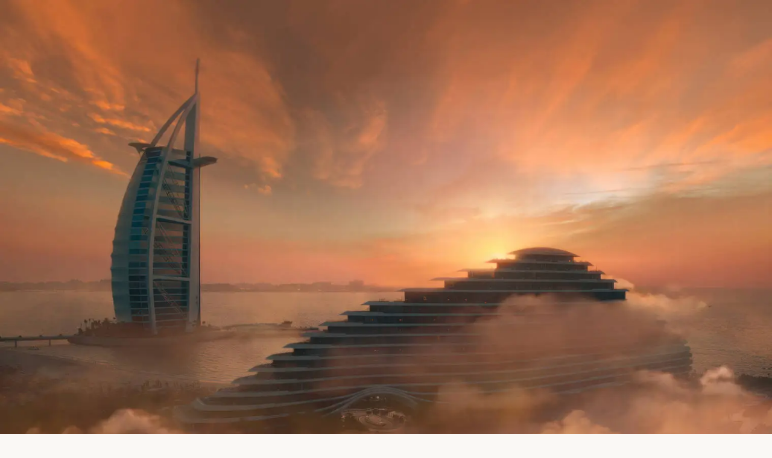

--- FILE ---
content_type: text/html; charset=utf-8
request_url: https://www.jumeirah.com/en
body_size: 96601
content:
<!DOCTYPE html><html lang="en"><head><meta charSet="utf-8"/><link rel="shortcut icon" href="https://cdn.jumeirah.com/api/public/content/47df5ae6c459443092a2d0d9b1e1f5a7?v=d5a76522"/><title>Jumeirah | Hotels in Europe, Middle East &amp; Asia</title><meta name="viewport" content="width=device-width, initial-scale=1.0, maximum-scale=1.0, user-scalable=no"/><meta name="description" content="View our full range of luxury hotel destinations across Europe, the Middle East &amp; Asia regions. Explore Jumeirah hotels online."/><meta name="keywords" content=""/><meta name="robots" content=""/><meta http-equiv="content-language" content="en"/><link rel="canonical" href="https://www.jumeirah.com/en"/><link rel="alternate" hrefLang="ar" href="https://www.jumeirah.com/ar"/><link rel="alternate" hrefLang="x-default" href="https://www.jumeirah.com/en"/><link rel="alternate" hrefLang="en" href="https://www.jumeirah.com/en"/><link rel="alternate" hrefLang="de" href="https://www.jumeirah.com/de"/><link rel="alternate" hrefLang="fr" href="https://www.jumeirah.com/fr"/><link rel="alternate" hrefLang="ru" href="https://www.jumeirah.com/ru"/><link rel="alternate" hrefLang="zh" href="https://www.jumeirah.com/zh"/><link rel="alternate" hrefLang="es" href="https://www.jumeirah.com/es"/><link rel="alternate" hrefLang="it" href="https://www.jumeirah.com/it"/><link rel="alternate" hrefLang="id" href="https://www.jumeirah.com/id"/><script type="application/ld+json">{"@context":"http://schema.org","@type":"Organization","name":"Jumeirah","description":"Today, Jumeirah is a Dubai national champion and an acclaimed luxury hospitality leader — operating 24 Jumeirah branded properties (6,747 keys) in eight countries. As exemplified through its flagship hotel, and global icon, Burj Al Arab, Jumeirah has transformed the way that luxury is defined.","image":"","logo":"https://cdn.jumeirah.com/api/public/content/d0baacdad9f14e63a6d75ac09bf5bd0d?v=11eb8678","url":"https://www.jumeirah.com/","telephone":"+971 43665000","sameAs":["https://www.facebook.com/Jumeirah","https://www.instagram.com/jumeirah/?hl=en","https://twitter.com/jumeirah","https://www.youtube.com/@Jumeirah","https://www.linkedin.com/company/jumeirah/"],"address":{"@type":"PostalAddress","streetAddress":"Level 5, Building 5 Dubai Design District","addressLocality":"Dubai","postalCode":"73137","addressCountry":"United Arab Emirates"}}</script><meta name="next-head-count" content="20"/><link rel="preload" href="/_next/static/css/e222961370b751d3.css" as="style"/><link rel="stylesheet" href="/_next/static/css/e222961370b751d3.css" data-n-g=""/><link rel="preload" href="/_next/static/css/a66260a0dfc2ff2e.css" as="style"/><link rel="stylesheet" href="/_next/static/css/a66260a0dfc2ff2e.css" data-n-p=""/><link rel="preload" href="/_next/static/css/0873b2428c7cf436.css" as="style"/><link rel="stylesheet" href="/_next/static/css/0873b2428c7cf436.css" data-n-p=""/><link rel="preload" href="/_next/static/css/8c64ee93a8783a22.css" as="style"/><link rel="stylesheet" href="/_next/static/css/8c64ee93a8783a22.css" data-n-p=""/><noscript data-n-css=""></noscript><script defer="" nomodule="" src="/_next/static/chunks/polyfills-42372ed130431b0a.js"></script><script src="/_next/static/chunks/webpack-75d198b50a230fb3.js" defer=""></script><script src="/_next/static/chunks/framework-58e9989d263192fe.js" defer=""></script><script src="/_next/static/chunks/main-2d165222f7d38749.js" defer=""></script><script src="/_next/static/chunks/pages/_app-2d0cf50e8888b1ee.js" defer=""></script><script src="/_next/static/chunks/545f34e4-77754248c6eba0e6.js" defer=""></script><script src="/_next/static/chunks/d0447323-329cb0edd4270716.js" defer=""></script><script src="/_next/static/chunks/0c428ae2-02f3653c51086901.js" defer=""></script><script src="/_next/static/chunks/78e521c3-782667778e76fa7d.js" defer=""></script><script src="/_next/static/chunks/1bfc9850-56bf8588e44a59cd.js" defer=""></script><script src="/_next/static/chunks/ae51ba48-6b489d0a74cdd77c.js" defer=""></script><script src="/_next/static/chunks/1a48c3c1-9a207b18fa4455ae.js" defer=""></script><script src="/_next/static/chunks/d7eeaac4-baae9db4ebb9c08d.js" defer=""></script><script src="/_next/static/chunks/2c796e83-a3441cd6890ad303.js" defer=""></script><script src="/_next/static/chunks/7f0c75c1-12dbbeab50f3403e.js" defer=""></script><script src="/_next/static/chunks/cb1608f2-3fe64a67caf65c04.js" defer=""></script><script src="/_next/static/chunks/6728d85a-566bf372ba82a7b1.js" defer=""></script><script src="/_next/static/chunks/a0008d22-d45f26edde80f48c.js" defer=""></script><script src="/_next/static/chunks/ea88be26-b31ca0c979711532.js" defer=""></script><script src="/_next/static/chunks/95b64a6e-6d150e5c86cc67dd.js" defer=""></script><script src="/_next/static/chunks/c31f1870-00d21ebed8d84c3a.js" defer=""></script><script src="/_next/static/chunks/31664189-33d67ebd2a660f90.js" defer=""></script><script src="/_next/static/chunks/17007de1-d5e45372994c3349.js" defer=""></script><script src="/_next/static/chunks/c0a33b72-eafe563cebb5a18b.js" defer=""></script><script src="/_next/static/chunks/d64684d8-a7cb73306302eb31.js" defer=""></script><script src="/_next/static/chunks/4b358913-e550c52c7a031045.js" defer=""></script><script src="/_next/static/chunks/5e2a4920-f0b9cd9a9209722d.js" defer=""></script><script src="/_next/static/chunks/7779ef99-07a8345dbabc2847.js" defer=""></script><script src="/_next/static/chunks/330-9a180ca625c3b18c.js" defer=""></script><script src="/_next/static/chunks/21-562bbe7865448f5d.js" defer=""></script><script src="/_next/static/chunks/218-45306d403f9495c3.js" defer=""></script><script src="/_next/static/chunks/pages/%5B%5B...path%5D%5D-91f7e475e4d1e951.js" defer=""></script><script src="/_next/static/1768562826813/_buildManifest.js" defer=""></script><script src="/_next/static/1768562826813/_ssgManifest.js" defer=""></script><style id="__jsx-29a80fbb4633d049">df-messenger.jsx-29a80fbb4633d049{--df-messenger-button-titlebar-color:#9f9258;--df-messenger-chat-background-color:#e2e2e2;--df-messenger-user-message:#f4f29d;--df-messenger-send-icon:#c5a61d}</style>
<script>(window.BOOMR_mq=window.BOOMR_mq||[]).push(["addVar",{"rua.upush":"false","rua.cpush":"false","rua.upre":"true","rua.cpre":"false","rua.uprl":"false","rua.cprl":"false","rua.cprf":"false","rua.trans":"SJ-4a19944e-153a-4b63-81b5-6c94c3523570","rua.cook":"false","rua.ims":"false","rua.ufprl":"false","rua.cfprl":"false","rua.isuxp":"false","rua.texp":"norulematch","rua.ceh":"false","rua.ueh":"false","rua.ieh.st":"0"}]);</script>
                              <script>!function(e){var n="https://s.go-mpulse.net/boomerang/";if("False"=="True")e.BOOMR_config=e.BOOMR_config||{},e.BOOMR_config.PageParams=e.BOOMR_config.PageParams||{},e.BOOMR_config.PageParams.pci=!0,n="https://s2.go-mpulse.net/boomerang/";if(window.BOOMR_API_key="HNHQ2-3S8S4-AT4WB-V2SXU-YRK89",function(){function e(){if(!r){var e=document.createElement("script");e.id="boomr-scr-as",e.src=window.BOOMR.url,e.async=!0,o.appendChild(e),r=!0}}function t(e){r=!0;var n,t,a,i,d=document,O=window;if(window.BOOMR.snippetMethod=e?"if":"i",t=function(e,n){var t=d.createElement("script");t.id=n||"boomr-if-as",t.src=window.BOOMR.url,BOOMR_lstart=(new Date).getTime(),e=e||d.body,e.appendChild(t)},!window.addEventListener&&window.attachEvent&&navigator.userAgent.match(/MSIE [67]\./))return window.BOOMR.snippetMethod="s",void t(o,"boomr-async");a=document.createElement("IFRAME"),a.src="about:blank",a.title="",a.role="presentation",a.loading="eager",i=(a.frameElement||a).style,i.width=0,i.height=0,i.border=0,i.display="none",o.appendChild(a);try{O=a.contentWindow,d=O.document.open()}catch(_){n=document.domain,a.src="javascript:var d=document.open();d.domain='"+n+"';void 0;",O=a.contentWindow,d=O.document.open()}if(n)d._boomrl=function(){this.domain=n,t()},d.write("<bo"+"dy onload='document._boomrl();'>");else if(O._boomrl=function(){t()},O.addEventListener)O.addEventListener("load",O._boomrl,!1);else if(O.attachEvent)O.attachEvent("onload",O._boomrl);d.close()}function a(e){window.BOOMR_onload=e&&e.timeStamp||(new Date).getTime()}if(!window.BOOMR||!window.BOOMR.version&&!window.BOOMR.snippetExecuted){window.BOOMR=window.BOOMR||{},window.BOOMR.snippetStart=(new Date).getTime(),window.BOOMR.snippetExecuted=!0,window.BOOMR.snippetVersion=14,window.BOOMR.url=n+"HNHQ2-3S8S4-AT4WB-V2SXU-YRK89";var i=document.currentScript||document.getElementsByTagName("script")[0],o=i.parentNode,r=!1,d=document.createElement("link");if(d.relList&&"function"==typeof d.relList.supports&&d.relList.supports("preload")&&"as"in d)window.BOOMR.snippetMethod="p",d.href=window.BOOMR.url,d.rel="preload",d.as="script",d.addEventListener("load",e),d.addEventListener("error",function(){t(!0)}),setTimeout(function(){if(!r)t(!0)},3e3),BOOMR_lstart=(new Date).getTime(),o.appendChild(d);else t(!1);if(window.addEventListener)window.addEventListener("load",a,!1);else if(window.attachEvent)window.attachEvent("onload",a)}}(),"".length>0)if(e&&"performance"in e&&e.performance&&"function"==typeof e.performance.setResourceTimingBufferSize)e.performance.setResourceTimingBufferSize();!function(){if(BOOMR=e.BOOMR||{},BOOMR.plugins=BOOMR.plugins||{},!BOOMR.plugins.AK){var n="true"=="true"?1:0,t="",a="ck76b3ixbqaaw2lnfocq-f-2d600445b-clientnsv4-s.akamaihd.net",i="false"=="true"?2:1,o={"ak.v":"39","ak.cp":"268163","ak.ai":parseInt("165976",10),"ak.ol":"0","ak.cr":9,"ak.ipv":4,"ak.proto":"h2","ak.rid":"c48bdf88","ak.r":44093,"ak.a2":n,"ak.m":"dsca","ak.n":"essl","ak.bpcip":"18.191.224.0","ak.cport":53518,"ak.gh":"23.33.28.144","ak.quicv":"","ak.tlsv":"tls1.3","ak.0rtt":"","ak.0rtt.ed":"","ak.csrc":"-","ak.acc":"","ak.t":"1768762245","ak.ak":"hOBiQwZUYzCg5VSAfCLimQ==[base64]/53VANwWpdU6xAh5+PRP/5gkNv1ZcEK8B2fyqCby1DLOKDpq7M3p7ob3IQBmZU5jEXqnHPW0xtC70RPMJHVjprVrCvxniU5KyYNo=","ak.pv":"210","ak.dpoabenc":"","ak.tf":i};if(""!==t)o["ak.ruds"]=t;var r={i:!1,av:function(n){var t="http.initiator";if(n&&(!n[t]||"spa_hard"===n[t]))o["ak.feo"]=void 0!==e.aFeoApplied?1:0,BOOMR.addVar(o)},rv:function(){var e=["ak.bpcip","ak.cport","ak.cr","ak.csrc","ak.gh","ak.ipv","ak.m","ak.n","ak.ol","ak.proto","ak.quicv","ak.tlsv","ak.0rtt","ak.0rtt.ed","ak.r","ak.acc","ak.t","ak.tf"];BOOMR.removeVar(e)}};BOOMR.plugins.AK={akVars:o,akDNSPreFetchDomain:a,init:function(){if(!r.i){var e=BOOMR.subscribe;e("before_beacon",r.av,null,null),e("onbeacon",r.rv,null,null),r.i=!0}return this},is_complete:function(){return!0}}}}()}(window);</script></head><body><div id="__next"><byoc-registration components="[]" datasources="[]"></byoc-registration><div id="root" class="jsx-29a80fbb4633d049"><div class="jsx-29a80fbb4633d049  container-fluid  desktop-device false home      "><div class="jsx-29a80fbb4633d049 
                    
                    
                  "><!--$--><div class="HeaderSection w-100 p-0 index-4 "></div><!--/$--></div><div class="jsx-29a80fbb4633d049 
                    
                    
                  "><!--$--><div><div><div class="banner" id="HeroBannerWithVideo"><img src="https://cdn.jumeirah.com/api/public/content/dabcfc9051b44561b7d9fe8ce80cee6e?v=4e94d764" alt="bg-image" class="bgImage dimage"/><video class="bannerVideo dvideo d-none" preload="yes" autoplay="" muted="" loop="" playsinline=""><source src="https://cdn.jumeirah.com/api/public/content/fa61cbd9866a44e5a1c9675c992a6fbf?v=7c4cea02" type="video/mp4"/></video></div></div></div><!--/$--></div><div class="jsx-29a80fbb4633d049 
                    
                    
                  "></div><div class="jsx-29a80fbb4633d049 
                    
                    
                  "><!--$--><!--/$--><!--$--><div class="full-bleed-rd ImageWithConentCenter container-fluid"><div style="background:radial-gradient(31.25% 31.25% at 50% 50%, rgba(0, 0, 0, 0.40), rgba(0, 0, 0, 0.00) 100%), url(&quot;https://cdn.jumeirah.com/api/public/content/1fc38af08d39452ca63facb449527568?v=786b721d&quot;), lightgray -425.99px -508.877px / 164.457% 194.95% no-repeat;background-position:center;background-size:cover;background-repeat:no-repeat" class="image-row row"></div><div class="centerContentBox"></div></div><!--/$--><!--$--><!--/$--><!--$--><div class="full-bleed-rd ImageWithConentCenter container-fluid"><div style="background:radial-gradient(31.25% 31.25% at 50% 50%, rgba(0, 0, 0, 0.40), rgba(0, 0, 0, 0.00) 100%), url(&quot;https://cdn.jumeirah.com/api/public/content/9ff7095878fb4c1d86451e060cf74552?v=cc953f19&quot;), lightgray -425.99px -508.877px / 164.457% 194.95% no-repeat;background-position:center;background-size:cover;background-repeat:no-repeat" class="image-row row"></div><div class="centerContentBox"></div></div><!--/$--><!--$--><!--/$--></div><div class="jsx-29a80fbb4633d049 
                    
                    
                  "><!--$--><!--/$--></div></div></div></div><script id="__NEXT_DATA__" type="application/json">{"props":{"pageProps":{"site":{"name":"Jumeirah","language":"en","hostName":"*"},"locale":"en","layoutData":{"sitecore":{"context":{"pageEditing":false,"site":{"name":"Jumeirah"},"pageState":"normal","editMode":"chromes","language":"en","itemPath":"/","CDNSettings":{"isCDNEnabled":false,"cdnUrl":""},"ImageFallback":{"isImageFallbackEnabled":false},"ItemFallback":{"isFallbackItem":false},"Languages":{"languages":"en,ar,de,es,fr,id,ms,ru,zh,it"},"dictionaryData":{"CustomerAlreadyExist":"Customer Already Registered!","CustomerAlreadyExistByAgency":"Customer Already Registered by this Broker Agency!","PurposeofInterest":"Purpose is required. ","Bedroomtypeselectmsg":"Please select room type","ErrorMessageDuplicate":"Account already exist","ContactFormValidBrokerEmail":"Please enter a valid broker's email","BrokerAgencyIsRequired":"Please enter broker agency","BrokerEmail":"Broker Email","SelectBrokerAgency":"Select Broker Agency","DepositPaid":"Deposit Paid","due day of the event":"due day of the event","deposit to secure booking":"deposit to secure booking","Remaining amount of":"Remaining amount of","Amount due now":"Amount due now","Ticket Type":"Ticket Type","Apply":"Apply","NumberofItems":"x","12-December":"12 December","11-November":"11 November","10-October":"10 October","09-September":"09 September","08-August":"08 August","07-July":"07 July","06-June":"06 June","05-May":"05 May","04-April":"04 April","03-March":"03 March","02-Febuary":"02 February","01-January":"01 January","Payment authentication order status session is invalidated error.":"Payment authentication order status session is invalidated error.","CaesarConsentCheckBoxCaption":"\u003cdiv class=\"consent-text\"\u003e\r\n\u003cp\u003eI would like to receive exclusive tailored offers from Caesars Entertainment. You can withdraw your consent at any time by following the unsubscribe instructions in any marketing communications received. Further detail, including how marketing communications are tailored, can be found in Caesars Entertainment's \u003ca href=\"/privacy-policy\" target=\"_blank\"\u003ePrivacy Policy\u003c/a\u003e. \u003c/p\u003e\r\n\u003c/div\u003e","AinDubaiConsentCheckBoxCaption":"\u003cdiv class=\"consent-text\"\u003e\r\n\u003cp\u003eI would like to receive exclusive offers from Ain Dubai and our partners. You can withdraw your consent at any time by following the unsubscribe instructions in any marketing communications received. Further detail, including how we tailor our marketing communications, can be found in Ain Dubai's \u003ca href=\"/privacy-policy\" target=\"_blank\"\u003ePrivacy Policy\u003c/a\u003e. \r\n \u003c/p\u003e\u003cp\u003e\r\nBy joining, I agree to Ain Dubai's Terms and Conditions and confirm that I'm at least 18 years of age. \r\n\u003c/p\u003e\r\n\u003c/div\u003e","SomethingwentwrongOrderProcessing":"Something went wrong. Order processing failed, please check email for details.","PaymentSuccessfulTicketGenerationError":"Payment was successful but ticket generation error, please check email for details.","Total":"Total","Profile":"Profile","SuccessfulProfileUpdated":"Profile updated succesfully","OldPassword":"Old Password","SetPassword":"Set Password","BuyMoreTickets":"Buy More Tickets","Pleaseacceptterms":"Please accept terms and conditions","Pleaseacceptprivacyterms":"Please accept terms and conditions","Select an experience":"Select an experience","Extras":"Extras","Bookedon":"Booked on","Transactionref":"Transaction ref","Enjoyyourflight":"Enjoy your flight!","Yourpurchasesuccessful":"Your purchase has been successful and your tickets will be emailed to","Transaction ref":"Transaction ref.","Bookingref":"Booking ref","THANKYOU":"THANK YOU!","ConfirmationContactdetails":"Confirmation Contact details","Bookedfor":"Booked for","CONTINUEBROWSING":"CONTINUE BROWSING","Downloadticket":"Download ticket","Somethingentwrong":"Something went wrong.","CONTINUECHECKOUT":"CONTINUE CHECKOUT","BACK":"BACK","Pay":"Pay","TermsAndConditions":"Terms \u0026 Conditions","TCLINK":"/terms-and-conditions","GRANDTOTAL":"GRAND TOTAL\r\n","PAYMENT":"PAYMENT","AED":"AED","Packageoptions":"Package options","DISCOUNT":"DISCOUNT","ADDEXTRAS":"ADD EXTRAS","SelectTicket":"Select Ticket\r\n","SKIP":"SKIP","Continueasguest":"Continue as guest","UPGRADE":"UPGRADE","EnterPromoCode":"Enter Promo Code\r\n","SorryNodatesavailable":"Dates will be available soon","Proceed":"Proceed","ModifySelection":"Modify Selection","Proceedtopay":"Proceed to pay","Checkout":"Checkout","ModifyTicket":"Modify Ticket","LoginWithCaption":"Login with","PasswordComplexityTips":"Minimum 9 characters with at least 1 upper, 1 lowercase letter and 1 number","EmailDoesNotExistError":"Email address does not exist. ","No":"NO","Yes":"YES","PasswordStrength":"Minimum password requirements do not match.","PREVIOUS":"Previous","Continue":"CONTINUE","PasswordResetLength":"The {0} must be at least {2} characters long.","ResetPasswordLink":"A reset password link has been sent to your email","ResetConfirmTitle":"Password successfully reset","ResetConfirmDetails":"Password has been reset successfully.","PasswordSentTitle":"Password Sent Confirmation","NewPasswordSent":"The new password will be sent to your e-mail.","ForgtoPasswordTitle":"Forgot Password Confirmation","ForgotPasswordEmailNotConfigured":"The Forgot Password E-mail has not been configured","ForgotPasswordCaption":"Forgot password","UserAlreadyExistsError":"A user with specified e-mail address already exists","UserDoesNotExistError":"Username or password does not exist. ","LoginCaption":"Login","Login":"Login","ResetPasswordCaption":"Reset password","DontHaveAccount":"Don’t have an account?","MobileNumberCaption":"Mobile Number","Required":"Please enter a value for {0}","Register":"Register","PasswordCaption":"Password","MinimumPasswordLength":"Please enter a password with at lease {1} characters","LastNameCaption":"Last Name","InvalidEmailAddress":"Please enter a valid email address","ForgotPassword":"Forgot password?","FirstNameCaption":"First name* (as per passport)","ExistingUser":"Existing user? Login","EmailCaption":"Email Address","ConfirmPasswordMismatch":"Your password confirmation does not match. Please enter a new password.","ConfirmPasswordCaption":"Confirm password","AssistedbyaBroker":"Are you assisted by a broker?*:","TimeToBuyIsRequired":"Time to buy is required","CountryOfResidenceIsRequired":"Country of residence is required","Contactdetails":"Contact details","Tellusmore":"Tell us more","VF-Failure-Message":"Some error Occured!","VF-Already-Exists-Message":"Vote Already exists from the mentioned Email Address","ForgotPasswordConfirmation":"Forgot Password Confirmation","VF-TermsAndConditions":"\u003cp\u003e\r\nTerms \u0026 Conditions:\r\n\u003c/p\u003e\r\n\u003cul\u003e\r\n\u003cli\u003e\r\nThis promotion is valid from 25th March to 17th April, 2021\r\n\u003c/li\u003e\r\n\u003cli\u003e\r\nAll entries will enter a randomiser and one winner will be announced on the 18th of April, 2021 \r\n\u003c/li\u003e\r\n\u003cli\u003e\r\nThe winner will receive a family staycation including breakfast (2 adults \u0026 2 children below 6 years) at La Ville Hotel \u0026 Suites, City Walk\r\n\u003c/li\u003e\r\n\u003cli\u003e\r\nOther Terms \u0026 Conditions relating to the staycation apply.\r\n\u003c/li\u003e\r\n\u003c/ul\u003e","ForgotPasswordEmailSent":"A link has been sent to your registered Email ID\r\n            \u003cspan class=\"email\"\u003e{0}\u003c/span\u003e. Please use the link\r\n            to reset your password.","VF-MobileNumber-Validation-Message":"Mobile Number Field Required","VF-MobileNumber-Required-Message":"Mobile Number Field Required","VF-FullName-Required-Message":"Full Name Field Required","VF-FullName-Validation-Message":"Full Name Field Required","VF-Email-Required-Message":"Email Field Required","VF-Email-Validation-Message":"Email Field Invalid","VF-Gender":"Gender","VF-Share":"Share","VF-Votes":"Votes","VF-Vote":"Vote","VF-Thankyou-Message":"Thank you for participating.","VF-LBL-Terms":"I've read and accept the terms \u0026 conditions *","VF-PH-MobileNumber":"Mobile Number","VF-PH-Email":"Email Address","VF-Nationality":"Nationality","VF-LBL-Female":"Female","VF-LBL-Male":"Male","VF-PH-FullName":"Full Name","VF-Copy":"Copy","PaymentNotSuccessful":"Something went wrong. Payment not successful, please check your email.","ExpiredCard":"Expired card error. The credit card is being used has expired.","IncorrectPIN":"Incorrect PIN error. The card PIN entered is invalid.","InsufficientFunds":"Insufficient funds error. There aren't enough funds in the associated bank account to complete this payment.","InvalidAccountNumber":"Invalid account number error. The entered card number is invalid.","StolenCard":"Card reported stolen error. The issuing bank has mark this card stolen. The gateway fraud filter has triggered.","LostCard":"Card reported lost error. The issuing bank has mark this card lost.","DoNotHonor":"Do not honor error. The issuing bank's fraud filter has been triggered.","AinDubai":"Ain Dubai","continuecheckout":"Continue Checkout","CountryOfResidence":"Country of residence","inclusiveofVAT":"inclusive of VAT","discountapplied":"15% discount applied","INCLUSIVEOFTAXES":"(INCLUSIVE OF TAXES)","InclusiveOfAEDVat":"Inclusive of AED","VAT":"VAT","ToUpgrade":"to Upgrade","Add":"ADD","Dateofvisit":"Date of visit","Selecttime":"Select time","PackageInclusiveTaxes":"INCLUSIVE OF TAXES","SelectDateTime":"Select Date \u0026 Time","PropertyLocation":"Property location","CountryofResidence":"Country of residence*","SelectBedroomTypes":"Number of bedrooms*","SelectProjectType":"Project","SelectPropertyType":"Property type","BuyTickets":"Buy Tickets","BuyNow":"Buy Now","WhatsIncluded":"What to expect","onwards":"onwards","From":"FROM","ViewDetails":"View Details","shopthelook":"Shop The Look","morelooks":"More Looks","RegistrationFormTitleKey":"Meet Our Sales Team Virtually","Next":"NEXT","Previous":"Previous","Datesandtimingsaresubjecttochange":"*Dates and timings are subject to change without prior noice.","AddToCalendar":"Add To Calendar","searchbytime":"search by time","Date":"Choose a date to visit","Activity":"Activity","To":"To","ProjectTypeIsRequired":"Please select type of project","PreferredDateIsRequired":"Preferred date is required","PreferredDate":"Preferred date","PreferredTime":"Preferred time","PreferredTimeIsRequired":"Preferred time is required","apartmentsubjectavailability":"*Apartments are subject to availability","RoomTypePlaceholder":"Room types","TermsConditionValidation":"Please check the box if you want to proceed","Online Booking Discount Applied":"Online booking discount applied","The Promo Code Already Applied":"The promo code already applied","Please Enter Promo Code":"Please enter a promo code","Applied Discount Of":"Applied discount of","The Addition Of New Code Will Replace Current One":"The addition of a new code will replace the current one applied","Your Promo Code Successfully Applied":"Your promo code has been successfully applied","Please Enter Valid Promo Code":"Please enter a valid promo code","Insufficient Input":"Insufficient input","Apply Discount Promo Code":"Enter Promo Code here","Add Promo Code":"Add Promo Code","Choose Date":"Choose date","Try Picking A Different Date":"Try picking a different date","Something Went Wrong":"Something went wrong\r\n","Tickets Might Be Already Booked":"Tickets might be already booked","More Tickets Selected Than Available":"More tickets selected than available","Sorry No Tickets Found":"Sorry, no tickets found","Your transaction error":"Your transaction might be completed or your session has expired, Please try again.","Your payment is being processed":"Please wait, your payment is being processed","RequestCallback":"Request a Callback","SeeBrochure":"See Brochure","Booking Calendar Message":"Your booking needs to be placed at least with two days of the desired date. For a shorter notice booking, please call: +971 04 5905 599","Book online advance message":"Book 2 weeks in advance \u0026 receive a 10% discount","Venue Hours":"VENUE HOURS","Venue Type":"VENUE TYPE","Features":"FEATURES","Awards":"AWARDS","Other Venues":"Other venues","Select Your Venue":"Select Your Venue:","All Venues":"ALL VENUES","Please choose another day or package":"Please choose another day or package","no time slots available":"No time slots available","Book online 3 weeks in advance":"Book online 3 weeks in advance \u0026 receive a 10% discount","SubjectError":"Please enter the subject","Sorry Time Slot Not Available":"We’re sorry, your time slot is no longer available, please choose a new time from the venue calendar.","Deposit Paid":"Deposit paid","Close":"Close","See Availability":"See availability","Would you like any add-ons":"Customize your birthday","Terms and condition":"Terms and condition","Your booking slot is only reserved once you pay deposit online":"Your booking slot is only reserved once you pay deposit online","Book online and get a discount":"Bookings made with DXB Venues will only be confirmed upon receipt of a 50% deposit.","What are the desired party days":"What are the desired party days?","Your selection":"Your selection","Print Text":"Print confirmation","Booked for":"Booked for","Confirmation Contact details":"Contact details","Confirmation Personal Details":"Personal details","Booked on":"Booked on","Booking ref":"Booking ref.","Subtotal":"Subtotal","inclusive of":"inclusive of","Applied Discount":"Applied discount of","Price Unit":"AED","Your order summary":"Your order summary","CONFIRMCONTINUE":"CONFIRM \u0026 CONTINUE","BACK TO BOOKING":"BACK TO BOOKING","Scroll":"SCROLL","Rotunda.Today":"Today","Rotunda.Showtime":"Showtimes","Rotunda.Next":"Next","Rotunda.Calendar":"Calendar","Rotunda.UpcomingShows":"Upcoming Shows","Rotunda.NoUpcomingShows":"No upcoming shows were found.","Rotunda.Previous":"Previous","Rotunda.NowShowing":"Now Showing","dinnerandshow":"Seats \u0026 dinner packages","seatanddrink":"Seats \u0026 drinks packages","standingtitle":"General Admission (Standing)","seatingtitle":"Seats (Silver, Gold, Platinum \u0026 VIP)","SuccessfulPromo":"Your Promo Code has been successfully applied.","Error Please Try Again":"An error occurred, please try again.","Update":"Update","Applied Promo Success Message":"The addition of a new code will replace the current one applied.","Submit":"Submit","Error Promo Code Required":"Please enter a promo code","Error Promo Code Length":"The Promo Code entered, exceeds 15 characters","Error Invalid Promo Code":"Please enter a valid promo code","RegistrationFormDescriptionKey":"Finding your next home is just a click away","RegistrationFormTitle":"Register Interest Form","BrokerPhoneNumber":"Broker Phone number","ErrorPhoneNumber":"Please enter valid number (e.g. 50xxxxxxx)","ErrorFirstName":"Please enter your first name","ErrorProperty":"Please enter valid property","ErrorLastName":"Please enter your last name","articles":"Articles","SoldOut":"Tickets might be already booked or you have crossed available quantity. Please try different number of quantity or different date.","MoreTicketSelectedTthenAvailable":"You have selected more number of tickets then available. Please try again.","InvalidRegisteredUser":"We do not recognize this as a registered email address.","SaveSuccesspreference":"User Preference Saved Successsfully","InvalidIsLikeValue":"Please provide valid value","InvalidUserId":"Please provide valid user","InvalidPlanTitle":"Please provide valid plan title","VerificationPinSent":"Verification code sent successfully","SuccessResetPasswordPinValidation":"Reset pin verified successfully","InvalidPlanDayDetailsId":"Please provide valid plan day details id","InvalidSuggestedPlan":"Please provide valid plan","PlanStartDateShouldGreaterToToday":"Plan Start date should be greater or today date","VerificationTokenExpire":"Verification token expired","SendTokenError":"unable to send  verification code.","InvalidNumberOfDays":"Please provide valid no of days","InvalidVerificationCode":"Please enter a valid pin","VerifiedAccount":"Invalid try. user already verified","InvalidPlanStartDate":"Please provide  plan start date","InvalidPlan":"Please provide  plan title","InvalidPlanEndDate":"Please provide  plan end date","InvalidUser":"User not found.Please check your email","InvalidCategoryId":"Invalid category id","InvalidTenants":"Invalid tenants","InvalidDestinationId":"Invalid destination id","more":"more.","YouAreAllowed":"You are allowed to have","TicketLeft":"available to book","Only":"Only","ErrorMessage":"Sorry, something went wrong. Please try again later.","SubmissionMessage":"Thank you for your message. It has been sent.","SubmissionMessagesar":"Thank you! Your request has been submitted. You will receive an email confirmation shortly, providing details around your request.","submissionmessagecontactus":"Thank you! Your request has been submitted. ","Invalidcredential":"The user name or password is incorrect.","PasswordMissmatch":"Confirm password Not Matched","UserNotVerifyed":"Your email is not verified yet.","EmailFormat":"Please enter a valid email address.","InvalidRegisterUser":"We do not recognize your credentials, kindly register to sign in.","InvalidCredentials":"Invalid login credentials. Try again or click forgot password to reset it.","ConfirmPassword":"Invalid confirm password","InvalidDayTitle":"Please provide  valid day title","InfoSaved":"Information saved successfully","InvalidQuestion":"Please provide valid question","InvalidWhatsOnId":"Invalid What's On","InvalidExperience":"Please enter a valid experience","InvalidData":"Please provide valid input data.","PasswordLength":"Password should be minimum of 6 characters.","InvalidDestination":"Please provide  valid destination","ErrorInSave":"Error in save userinformation","AlreadySignuped":"This email address is already registered. Please login with your registered credentials.","InvalidDeviceId":"Please provide  valid deviceid.","InvalidPlanDay":"Please provide  valid plan day","InvalidPlanId":"Please provide  plan id","Phone":"Please enter a valid mobile number.","InvalidInput":"Please provide valid input.","Password":"PASSWORD","Invalidpreference":"Please provide  valid preference.","InvalidTemplateId":"Invalid Template Id","InvalidAnswer":"Please provide valid answer","InvalidDeviceOS":"Please enter a valid device os","InvalidEvents":"Please provide  valid event","InvalidSocialUser":"Invalid social user. Please try again","ItemNotFound":"Item not found.","Invalidpreferencevalue":"Please provide  valid preference value","SignupFailed":"Error in sign up.Please try again","InvalidPlanDayId":"Please provide  plan day id","Mobile":"Invalid Mobile.","Email":"Email","LastName":"LAST NAME","FirstName":"FIRST NAME","PlanEndDateShouldGreaterToStart":"Plan end date should be grater to start date","InvalidSocialProvider":"Please provide valid social provider","InvalidTenantId":"Invalid tenant Id ","InvalidLifeStyleTipsId":"Invalid Life style tips id","InvalidTenantPath":"Invalid Tenant Path.","InvalidServiceInput":"Invalid destination services.","InvalidSubcategory":"Invalid Sub category.","InvalidResetPasswordRequest":"Invalid reset password request. Please verify your account","ErrorInApplication":"Unable to process your request. Please try again","ContactFormValidEmail":"Please enter a valid email address","ContactFormValidName":"Please enter your name","ContactFormValidFirstName":"Please enter your name","ContactFormValidLastName":"Please enter your last name","RecaptchaErrorMessage":"Captcha is required field","Name":"NAME","ContactFormValidSubject":"Please enter subject","MobileNumberPH":"Phone Number","ContactFormValidMobileNumber":"Please enter a valid mobile number","GoogleCaptchaSiteKey":"6Ldw62wUAAAAAGq0LUxaJBwnQhmxuXiUxzrss0xY","GoogleCaptchaSitePrivateKey":"6Ldw62wUAAAAAFluveyL8dEvhZ-gFR3a-rOoGRpt","Mobile Number":"Please enter your mobile number","mobile-min":"6","ContactFormValidMessage":"Please enter message","Subject":"Subject","mobile-max":"14","Message":"MESSAGE","PhoneNumber":"PHONE NUMBER","ContactUs":"CONTACT US","Valet Parking":"Valet Parking","Atm":"Atm","Restrooms":"Restrooms","Taxi":"Taxi","Parking":"Parking","Prayer Room":"Prayer Room","All":"ALL","Find Button":"Find","Enter Outlet Name":"Enter Outlet Name","for":"for","Transaction ref no":"Transaction ref.","Booking ref no":"Booking ref.","Howmanytickets":"How many tickets?","Save":"Save","Add ons":"Add ons","Ticketselection":"Tickets","Personaldetails":"Personal details","Confirmation":"Confirmation","Payment":"Personal \u0026 Payment Details","explore":"Explore","ThingsToDoViewAll":"View All","Terms":"See restrictions","Termsandconditions":"Terms and conditions","Trypickingadifferentdate":"Try picking a different date","Sorrynoticketsfound":"Sorry, no tickets found","More Text":"More","Calltoaction":"Download Map","Pick a date":"Click to choose date","Time":"Time","Dateandtime":"Date and time","Choosethetypeofticket":"Choose the type of ticket","ChangeTicket":"Change ticket","back":"Back","WhatsOn":"What's On","ShareOn":"Share on","Demo":"Demo","StayUpdated":"Stay updated","EmailAlreadyExists":"The email address already exists.","SystemError":"Something went wrong, please try again later.","SubscribeFormHeading":"Stay Updated","SubscribeError":"Something went wrong, please try again later.","SubscribeValidLastName":"Please enter a valid last name.","SubscribeValidFirstName":"Please enter a valid first name.","SubscribeAllFieldRequired":"Please fill all required field.","SubscribeAlready":"You have subscribed news subscription.","SubscribedSuccessfully":"Thank you, your sign-up request was successful.","SubscribeValidEmail":"Please enter a valid email address.","Booking-StartingFrom":"Starting from","Booking-JOne-Rate-Starting":"Jumeirah One member rate starting from","Booking-AllCommonRatePlanNameOptionsInclude":"All {0} options include","Booking-ContinueWithCurrency":"continue with {0}","Booking-ExclusiveStayContact":"Exclusive stay: contact us to complete your reservation","Booking-UpgradeFor":"upgrade for","Booking-NotEnoughPoints":"Not enough points","Booking-UnlockedPromotion":"Unlocked with the {0} promotion","Booking-RateExcludedNew":"All rates exclude taxes and fees","Booking-RatesIncludedNew":"All rates include taxes and fees","Booking-SelectRateWithBreakfast":"Select a rate with breakfast, various perks or flexible cancellation to suit your travels.","Booking-RoomAndRatesNew":"Rooms \u0026 rates","Booking-DestinationNew":"Destination","Booking-ForNights":"For {0} nights","Booking-ViewLargerRooms":"VIEW LARGER ROOMS","Booking-DiscoverRoomBannerTitle":"The {0} isn't available for your selected dates","Booking-DiscoverRoomBannerDesc":"Discover other room options available below.","Booking-Budget":"Budget","Booking-ClearAllFilters":"CLEAR ALL FILTERS","Booking-RoomFilters":"Room filters","Booking-MatchingRooms":"matching rooms","Booking-Points":"YOU HAVE {0} JUMEIRAH SIRIUS POINTS","Booking-RoomDetails":"Room Details","Booking-CollectUptoJonePoints":"Collect up to {0} Jumeirah One Points with this rate.","Booking-RatePopupJoneBannerDesc":"This is an estimate of Points that you will collect for your stay.  Points will be credited in accordance with the ","Booking-RatePopupJoneBannerTitle":"Sign up or log in for exclusive member prices, and to collect up to {0} Jumeirah One Points.","Booking-DiscoverOtherRoom":"Discover other room options available below","Booking-NotAvailableSelectedDates":"The {0} isn't available for your selected dates","Booking-ConnectedRoom":"Choose a guaranteed connecting room, suite or villa to accommodate all your guests in one perfect place.","Booking-MoreSpace":"One place for everyone, more space for all to enjoy","Booking-JoneBannerDesc":"Sign up or log in for exclusive member prices, and to collect Jumeirah One Points.","Booking-JoinNowReserve":"JOIN NOW \u0026 RESERVE","Booking-StandardRateForNights":"Standard rate for {0} nights","Booking-JumeirahOneMemberRateForNights":"Jumeirah One member rate for {0} nights","Booking-MemberRateFrom":"Member rate from","Booking-StandardRateFrom":"Standard rate from","Booking-Size":"Size","Booking-Features":"Features","Booking-RoomType":"Room type","Booking-RoomSizeSmallestFirst":"Room size: smallest first","Booking-RoomSizeLargestFirst":"Room size: largest first","Booking-PriceHighestFirst":"Price: highest first","Booking-PriceLowestFirst":"Price: lowest first","Booking-JumeirahOneProgrammePolicy":"Jumeirah One programme policy.","Booking-CollectEstimatePoints":"This is an estimate of Points that you’ll collect for your stay, which will be credited in accordance with the","Booking-CollectUptoJumeirahOnePoints":"You’ll collect up to {0} Jumeirah One Points with this booking.","Booking-SortBy":"Sort by","Booking-SelectARoomsAt":"Select rooms at","Booking-ReturnToPage":"RETURN TO PAGE","Booking-IncompleteRequest":"Something unexpected occurred and we were unable to complete your request. Please wait a moment and try again.","Booking-MomentaryPause":"A momentary pause","Booking-ViewAvailableDates":"VIEW AVAILABLE DATES","Booking-AdditionalPointsRequired":"additional points required.","Booking-PromotionNotAvailable":"Unfortunately, the promotion you entered is no longer available. We invite you to browse our rates and discover the ideal selection for your stay.","Booking-Nights":"Nights","Booking-Promotion":"Promotion no longer available","Booking-AdjustYourDate":"A minimum stay of {0} nights is required when arriving on 20 October 2025. Please adjust your dates or duration.","Booking-MinimumStayRequired":"Minimum stay required","Booking-BenefitThisOffer":"To benefit from this offer, your reservation must be for a minimum of 3 nights.","Booking-LessThanPointsDescription":"This stay requires ${0} points, and your balance is ${1} points. Every point brings you closer to a memorable escape.","Booking-StayNights":"Stay {0} nights or more to claim this offer","Booking-FewPoints":"You’re a few points away from your next stay","Booking-MemberRateDetails":"Member rate details","Booking-AmendYourDate":"The selected dates don’t align with your offer’s validity period. Please amend your dates, or contact the hotel reservation team for help.","Booking-StandardRateDetails":"Standard rate details","Booking-OfferNotAvailable":"Offer not available for your dates","Booking-AdjustDate":"Please adjust the dates for your reservation, or contact our reservation team.","Booking-360Video":"360 video","Booking-SelectCountry":"Please select a country","Booking-FloorPlan":"Floor plan","Booking-PayingWithPoints":"When paying with points, all rates include free cancellation without penalty until","Booking-NowShowing":"Now showing guaranteed connecting rooms, and rooms that can accommodate your entire group.","Booking-SwitchBackTo":"Switch back to","Agent-HCN":"HCN","Booking-TailorYourStay ":"Tailor your stay with offers, dining options, and cancellation flexibility — all at the best available price.","Booking-UndoRoomUpgrade":"Undo room upgrade","Booking-AnyOtherDetails":"Any other details or requests (Optional)","Booking-EachRateOffer":"Each rate offers its own privileges; choose the option that complements your stay.","Booking-CompleteReservation":"Complete Reservation","Booking-Confirm":"Confirm","Booking-Select your":"Select your","Booking-WeWllDoOurBest":"We’ll do our best to accommodate these, and we’ll let you know by the time you check in.","Booking-BackToCustomize":"Back to customise","Booking-RoomUpgradeRemoved":"room upgrade removed.","Booking-Optional":"Optional","Booking-Destination":"DESTINATION","Booking-AddLittleExtra":"Add a little extra","Booking-Upgraded":"You are now upgraded to the ","Booking-ContinueWithPoints":"Continue with points","Booking-Customise":"Customise","Booking-AddRoomsAndGuests":"Add rooms \u0026 guests","Booking-BackToDestination":"Back to destination","Booking-SwitchToPoints-Description":"Switching to points will reset your filters. Please note, some rooms are only available with currency and will not appear  when viewing rates in points.","Booking-DetailsAndHowToBook":"DETAILS \u0026 HOW TO BOOK","Booking-SelectRate":"Select","Booking-SelectARoomAt":"Select a room at","Booking-SwitchToPoints":"Switch to Points","Booking-ContinueWith":"Continue with","Complimentary Meal":"Complimentary Meal","Supplementary-cost":"Supplementary Cost","Offers-ViewDetails":"VIEW DETAILS","Offers-ShowMore":"Show more","More-Experiences-Text":"more experiences","Jumeirah-One-Reward":"Jumeirah One Reward","Booking-Discover-tailored-Options":"Discover other tailored options available below.","Booking-Room-Unavailability":"This room is unavailable for your selected dates.","FreedomPay-RetryPaymentDesc":"Please review your details and try again.","Loyalty-ValidLastName":"Please enter a valid last name","Loyalty-ValidMembership":"Please enter a valid Jumeirah One membership number","Booking-OfferValidityPeriod":"Selected dates don't align with offer validity period. Change dates or contact hotel reservations team for help.","Booking-NoOfferRateAvailable":"No offer rate available for your dates","Booking-ContinueYourBooking":"Continue your booking","Booking-Limited-Availability":"Limited availability","Loyalty-ContactJumeirahOne":"The request could not be processed. Please contact the Jumeirah One Engagement Centre on 05X XXX XXXX","Contact-Timeout-Error-Message":"SOMETHING WENT WRONG,PLEASE TRY AGAIN AFTER SOME TIME","Loyalty-ValidHigherTier":"The requested Companion Tier is higher than the one requested","Contact-character-left":"characters left","Contact-Indicates-required-fields":"Indicates required fields","Update-Profile-MyCompanion":"MY COMPANION","Loyalty-companion-Support":"For any further support, please contact the Jumeirah One engagement team","Loyalty-companion-Successfully-Added":"You have added your companion","Loyalty-companion-Close":"CLOSE","Loyalty-companion-Confirmation-Cancel":"CANCEL","Loyalty-companion-Confirmation":"Are you sure you want to add this companion?","Loyalty-companion-Confirmation-Yes":"YES, ADD COMPANION","Residence-Visitdevelopersite":"External Development Site","Residence-Registeryourinterest":"REGISTER YOUR INTEREST","Reserved-For-Group-Reservations":"Reserved for group reservations","Loyalty-ValidEmail":"Please enter a valid email","Contactus-Children":"Children","Contactus-Adults":"Adults","Contactus-Email":"Email","Contactus-FirstName":"First Name","FreedomPay-TryAnotherCard":"try another card","ExtendedStays-Reserve":"RESERVE","ExtendedStays-RequiredMinimumStay":"Minimum stay policies vary by property.","ExtendedStays-LearnMore":"LEARN MORE","Code-Validation":"Please enter a valid code","IATA-Code":"IATA Code","Promo-Corporate-Code":"PROMO OR CORPORATE CODE","IATA-Credentials":"Authorised agents IATA credentials","Applicable-offers-corporate-codes":"Applicable to offers and corporate codes","Booking-Code":"Please enter the relevant booking code","FreedomPay-SessionTimeMessage":"Time left to secure your reservation - {0}","FreedomPay-RestartBooking":"restart booking","FreedomPay-SessionExpiredDesc":"Your session expired due to inactivity. Please refresh the page or sign in again to proceed.","Residences-TitleValidation":"Please select a title","Residences-Title":"Title","Residences-PhoneNumberValidation":"Please enter a valid phone number","Residences-PhoneNumber":"Phone Number","Residences-OptionalInquiry":"Optional — please include any information relevant to your inquiry.","Residences-LastNameValidation":"Please enter your last name","Residences-LastName":"Last Name","Residences-FirstNameValidation":"Please enter your first name","Residences-FirstName":"First Name","Residences-EmailValidation":"Please enter a valid email address","Residences-EmailAddress":"Email Address","Residences-CountryCodeValidation":"Please enter a valid country code","Residences-Code":"Code","Residences-CheckBoxValidation":"Please check this  box","Residences-AllFieldsValidation":"All fields are required.","FreedomPay-RetryPaymentTitle":"Your payment could not be processed.","EnquiryForm-ArrivalDateValidation":"Please specify an arrival date","EnquiryForm-RoomKeysPlaceHolder":"Room keys","EnquiryForm-NoOfAttendees":"No. of attendees","EnquiryForm-DepartureDateValidation":"Please specify a departure date","EnquiryForm-PhoneNumberValidation":"Please enter a valid phone number","EnquiryForm-FirstNameValidation":"Please enter your first name","EnquiryForm-SelectBoxToConfirm":"Select box to confirm agreement","EnquiryForm-LastNameValidation":"Please enter your last name","EnquiryForm-AttendeesPlaceHolder":"Attendees","FreedomPay-ContinueToReservation":"Continue to reservation","EnquiryForm-WhatTypeOfFvent":"What type of event are  you planning for?","EnquiryForm-BuyOut":"I would like to buy out the rooms (Optional)","EnquiryForm-TitleValidation":"Please select a title","EnquiryForm-SelectAnOption":"Please select an option","EnquiryForm-EmailValidation":"Please enter a valid email address","FreedomPay-ContactusText":"Please return to confirmation page to complete your reservation. If the issue persists, contact us at {0} for assistance.","EnquiryForm-ArrivalDate":"Arrival date","FreedomPay-Yourdetails":"Your details","FreedomPay-PaymentFailed":"We couldn’t complete your transaction.","FreedomPay-PaymentProcessed":"Your payment is being processed","FreedomPay-Preparingyourpaymentoptions":"Preparing your payment options","FreedomPay-Confirmyourreservation":"Confirm your reservation","FreedomPay-Chooseanexpresspayment":"Or choose an express payment","FreedomPay-Proceedtosecurepayment":"Proceed to secure payment","FreedomPay-GuaranteePolicy":"No payment will be taken today, your credit or debit card is required to guarantee your reservation.  You will be charged upon arrival or when you check out.","FreedomPay-PayNow":"Pay now with a Credit or Debit Card","FreedomPay-Yourpaymentmethod":"Your payment method","FreedomPay-Chooseapaymentmethod":"Choose a payment method","Booking-OneMomentLoadOurRates":"One moment while we load our rates","EnquiryForm-EmailAddress":"Email address","FreedomPay-FirstName":"First name","EnquiryForm-Title":"Title","FreedomPay-EmailAddress":"Email address","EnquiryForm-LastName":"Last name","FreedomPay-Title":"Title","EnquiryForm-FirstName":"First name","EnquiryForm-NoOfRoomKeys":"No. of room keys","FreedomPay-LastName":"Last name","FreedomPay-PhoneNumber":"Phone number","FreedomPay-Country":"Country","EnquiryForm-PhoneNumber":"Phone number","EnquiryForm-DepartureDate":"Departure date","EnquiryForm-Code":"Code","FreedomPay-AllfieldsRequired":"All fields are required","FreedomPay-ReservationContactUs":"Please contact us on {0}","FreedomPay-ProcessYourReservation":"We couldn’t process your reservation","EnquiryForm-AllfieldsRequired":"All fields are required.","FreedomPay-Code":"Code","Agent-Opera Profile Name":"Opera Profile Name","Agent-Office Location":"Office Location","Agent-Exclude from RPA":"Exclude from RPA","Agent-Link Label":"Link Label","Agent-Featured Highlight Successfully Applied":"Featured Highlight has been successfully applied to the homepage","Agent-Preview":"Preview","Agent-Link URL":"Link URL","Agent-Configure Tactical Offers":"Configure Tactical Offers","Agent-Apply to Homepage":"Apply to Homepage","Agent-Configure Offer":"Configure Offer","Booking-SelectChildrensAge":"Select children's age","Agent-Loaded Discount B2B":"Loaded Discount B2B","Agent-Loaded Discounts B2C":"Loaded Discounts B2C","Agent-Advanced Purchase Payment Method":"Advanced Purchase Payment Method","Agent-Contract Contact":"Contract Contact","Agent-Data Sheet Requirement For mapping":"Data Sheet Requirement For mapping","Agent-VCC Activation Policy":"VCC Activation Policy","Agent-IATA Number":"IATA Number","Agent-Direct Connect Partner Information":"Direct Connect Partner Information","Agent-Source Code":"Source Code","Agent-Direct Summary Information":"Direct Summary Information","Agent-Channel Code":"Channel Code","Agent-Please complete the mandatory information to proceed":"Please complete the mandatory information to proceed","Agent-Direct Connect Partner Information has been successfully saved":"Direct Connect Partner Information has been successfully saved.","Agent-Approver Name":"Approver Name","Agent-Loaded Commission B2C":"Loaded Commission B2C","Agent-Flexible Rate Payment Method":"Flexible Rate Payment Method","Agent-Direct Connect Partner Information has been successfully Updated":"Direct Connect Partner Information has been successfully Updated","Agent-Contact Details For Reservations":"Contact Details For Reservations","Agent-Payment Instruction":"Payment Instruction","Agent-Mandatory Document Upload":"Mandatory Document Upload","Agent-IATA Profile Name":"IATA Profile Name","Agent-Promotion Level":"Promotion Level","Agent-Tactical Offer Created Successfully":"Tactical offer has been successfully created and assigned to the selected agencies","Agent-Integration Type":"Integration Type","Agent-DCSS Update":"DCSS Update","Agent-Payment model":"Payment model","Agent-Opera Profile Id":"Opera Profile Id","Agent-Disable Partner-RPA":"Disable Partner-RPA","Agent-JBI Name":"JBI Name","Agent-Partner Contact Information":"Partner Contact Information","Agent-Geo Location":"Geo Location","Agent-Approved Discount Exception":"Approved Discount Exception","Agent-Account Manager":"Account Manager","Agent-Special Offer Setup":"Special Offer Setup","Agent-Discount":"Discount %","Agent-Channel":"Channel","Agent-Other Contacts for payment details":"Other Contacts for payment details","Agent-Channel Implementation Date":"Channel Implementation Date","Agent-Short Name RPA":"Short Name RPA","Agent-10 Distribution Rate":"10% Distribution Rate","Exclusive stay":"Exclusive stay","Booking-UpdatedReservation":"UPDATED RESERVATION","Booking-TotalPriceExcludeTaxes":"Total price exc. taxes \u0026 fees","Booking-ItemsSelected":"Items selected","Booking-ConfirmYourSelectedChanges":"Your current reservation will be saved until you confirm your selected changes.","Booking-ChangeYourReservation":"Change your reservation","Booking-SelectThisRateDescription":"To continue, please modify one or more of the following: stay dates, room type, number of guests or rate type","Booking-EditStay":"Edit Stay","Booking-SelectThisRate":"Edit your stay to select this rate","Booking-KeepCurrentReservation":"KEEP CURRENT RESERVATION","Booking-CurrentReservation":"CURRENT RESERVATION","Booking-ConfirmChanges":"CONFIRM CHANGES","Thanda-LandingRedirectCode":"JTI","LJO-Cancellation-Policy":"Reservations must be cancelled at least 7 days prior to arrival to avoid a penalty of forfeiting Jumeirah One Points for one night, calculated based on the average across all nights.","Booking-Room-TaxIncluded":"All rates shown include taxes and fees.","Form-Number":"TELEPHONE NUMBER","Form-SelectanOption":"Please select an option","EnquiryForm_Error_Code_003":"Please select valid date","EnquiryForm_Error_Code_002":"Please enter a valid email","EnquiryForm_Error_Code_001":"Please check this box","Form-Mandatory":"*All fields are mandatory","Form-EnquiryText":"Is there anything else you would like us to know?","Form-LastName":" Please enter last name","Form-FirstName":"Please enter first name","Form-CountryName":"Please enter country name","Form-CheckOutDate":"CHECK OUT DATE","Form-CheckInDate":"CHECK IN DATE","Booking-JoinJumeirahOne":"Join Jumeirah One","Booking-ReserveWithJumeirahOne":"Reserve with Jumeirah One","Booking-Collectpointswithrate":"and collect up to {0} \u003csup\u003e#\u003c/sup\u003e Points with this rate","Booking-CollectUptoPoints":"and collect up to {0} \u003csup\u003e#\u003c/sup\u003e Points","Booking-CollectUpToJumeirahOne":"Collect up to {0} \u003csup\u003e#\u003c/sup\u003e Jumeirah One Points with this rate","Booking-AllRatesShown":"All rates shown are per night and exclude taxes and fees.","Booking-RoomwithHalfBoard":"Room with Breakfast and Lunch or Dinner","Booking-RoomwithBreakfast":"Room with Breakfast","Booking-RatePlanRoomOnly":"Room Only","RateNotice-ExploreMoreStays":"Explore more stays","RateNotice-ContinueNewRate":"Continue with new rate(s)","RateNotice-TotalCost":"Total cost","RateNotice-TaxesandFees":"Taxes \u0026 fees","RateNotice-ExcludeTaxesandFees":"Excluding taxes \u0026 fees","Booking-TaxInclusion":"All rates shown exclude taxes and fees.","Booking-RoomsAndRates":"Rooms \u0026 Rates","CREATE_RESERVATION_INPROGRESS":"Please wait we are confirming your reservation","Global-Offer-Label":"Global","Agent-Select The Date Range Filter":"Please select the date range filter with value less than 6 months and generate the report","Agent-Date Range Should Be Less Than":"Date range should be less than or equal to 120 days","Room-ContactusDescription":"Contact us to make an enquiry or learn more about this exclusive accommodation.","Room-Contact-us":"Contact us","Wellbeing-Reserve":"Reserve your treatment","{5905EF1A-C51F-405F-82C7-271836400B8A}":"hotel","Events-MakeAnEnquiry":"MAKE AN ENQUIRY","dummy-DS":"blank DS","Common-OfferDetails":"OFFER DETAILS","Max-Guests":"Maximum number of {0} guests for this room","PremiumSpace-Villas":"Villas","PremiumSpace-Suites":"Suite","PremiumSpace-Residences":"Residences","PremiumSpace-Penthouses":"Penthouses","COUNTRY":"COUNTRY","Common-Of":"Of","Booking-RatesAs":"Tarif per","Booking-BackToRooms":"Back to rooms","Join Jumeirah One":" Join Jumeirah One ","Room-SquareMeter":"sqm","LoginToReserve":"Login to Reserve","ReserveYourTable":"Reserve Your Table","Make your reservation":"Make Your Reservation","LoginToRedeem":"Login to Redeem","Ipad-OutageDescription":"For an optimal experience on our website, we recommend rotating your tablet to landscape mode. This will enhance your journey in every detail.","Booking-JoinToday":"Join today","Booking-NotaMember":"Not a member?","Booking-YourRooms":"Your Rooms","Booking-StaysMatching":"Stays matching your criteria","Booking-AddaPromoCode":"Add a promotional code","Filter-all":"ALL","Booking-Curateyourstaydesc":"Curate your stay and discover a world of generosity.","Booking-Beginyourjourneytxt":"Begin your journey","Booking-Pricesstartingratedesc":"Prices shown are starting rates in ${0}","Booking-allcityhotels":"All {0} Hotels","Booking-Checkout":"Checkout","Booking-Checkin":"Check-in","Booking-PromotionalCode":"PROMOTIONAL CODE","Listing-Filter":"Filter","Filter-ClearAll":"Clear All","Listing-ComingSoon":"Coming Soon","Filter-Exterior":"Exterior","Filter-Interior":"Interior","Agent-We are working desktop":"We are working on creating a better experience in mobile. Please continue booking through desktop","All-Accommodation":"All Accommodation","Booking-Howcanwemakeyourstayspecial":"How can we make your stay special?","Booking-ChooseroomCRrate":"Choose room CR rate","Booking-ChooseroomCRofTR":"Choose room CR of TR","booking-chooseyourrate":"Choose your rate","My-Reservation":"My reservation","Booking-CollectJOnePointsStay":"and collect {0}\u003csup\u003e#\u003c/sup\u003e Points for your stay","booking-newroom":"room","BacktoSuitesandVillas":"Back to Suites \u0026 Villas","Common-results":"results","Common-CopyrightText":"Copyright Text","Booking-Selectroomsandguests":"Select rooms \u0026 guests","AddOn-ContinueToPayment":"Continue to Payment","Booking-Hotels":"HOTELS","Loyalty-MembershipNo":"MEMBERSHIP NO.","Loyalty-OneBalance":"One Balance","Booking-ProcessingReservation":"We are processing your reservation","Booking-Backtoallroomtypes":"BACK TO ALL ROOM TYPES","Booking-CollectJonePoints":"Collect {0}\u003csup\u003e#\u003c/sup\u003e Jumeirah One points","Booking-AdditionalPoints":"Additional {0} points required","Booking-paywithJOnePoints":"You're now switching to Jumeirah One Points mode. It allows you to view, book and pay with Jumeirah One Points","Booking-SwitchingtoJone":"Switching to Jumeirah One Points","{D473F00A-13E3-4759-8ABB-60C3B1BF9341}":"accommodation","{A931BB1D-31EB-410F-BBF7-FEDE31046197}":"exclusive-room","Booking-Allcurrencies":"All currencies","Booking-Suggestedforyou":"Suggested for you","Booking-Selectyourcurrency":"Select your currency","Booking-Totalguests":"Total guests","Booking-IndicativepriceTitle":"Indicative price*","Booking-PublicAvailableRateDesc":"One moment while we find the best publicly available rate for your booking.","Booking-Completeyourreservation":"Complete your reservation","Booking-unforgettablestayawaits":"An unforgettable stay awaits ","Booking-ChooseYourAccommodation":"Choose your accommodation","Booking-RoomToAccommodateGuests":"Choose a room to accommodate your guests","Loyalty-Wefoundresultsforyou":"We found {0} results for you","Loyalty-companion-AlreadyAssigned":"This companion is already assigned to another member","Loyalty-Membership-no-or-email":"Membership number","Booking-Roomsandguests":"Rooms \u0026 guests","Booking-logintoreserve":"LOG IN OR REGISTER TO RESERVE","Booking-ChildYearOld":"YEARS","Booking-Bookingnumber":"reservation number","Book-Backtoyourreservations":"Back to your Reservations","Booking-ISO":"ISO","Booking-Reserve":"RESERVE","Common-Seedetails":"See Details","Booking-Chooseyourroom":"Choose your room","Booking-Selectdates":"Select dates","Booking-Selecthotel":"Select hotel","Booking-Excludingtaxesfees":"exc. taxes \u0026 fees","Booking-Membersaving":"Member saving","Booking-Taxesandfees":"Taxes \u0026 fees","Booking-Viewbookingsummary":"View reservation summary","booking-indicativeprice":"*Indicative price (subject to exchange rate changes at time of billing)","Listing-ApplyFilters":"Apply Filters","common-share":"SHARE","Faqs-hidefaq":"HIDE FAQ","Faqs-seefaq":"SEE FAQ","passwordStr":"PASSWORD","loginStr":"LOG IN","accountLocked":"Account locked","passWordToolTip":"More failed attempts and you will be locked out of your account","enterEmailOrPassword":"Please enter your password","jumeirahNumberOrEmail":"Please enter your Jumeirah One Membership number or registered email ID","memberShipNumberOrEmail":"MEMBERSHIP NUMBER OR EMAIL","memberShipInfo":"YOUR MEMBERSHIP NUMBER IS","passwordSetUpFailed":"Please do not use a password that was recently used","Newsletter-pax":"Estimated no. of pax","Newsletter-date":"Date of Event","Newsletter-email":"Contact Email Address","Newsletter-contact":"Contact Number","booking-additional-details":"ADDITIONAL DETAILS","booking-confirmation-no":"Confirmation no.","Booking-attending-guests":"Attending guests","12-PLUS-YEARS-ABOVE-ERROR-MSG":"12+ years is considered an adult","UPDATE-SELECTION-TO-ADULT":"Update selection to adult","common-contact-header":"Contact","China-MaxAge":"11 YEARS AND OLDER","China-MinAge":"10 YEARS AND YOUNGER","Meeting-Backtospa":"Back to Spa Page","Meeting-Backtorooms":"Back to Rooms","Meeting-Backtowedding":"Back to Wedding Spaces","Meeting-Backtospaces":"Back to meeting spaces","VALID_CANCELLATION_REASON":"Please enter valid reason","footer-script-cn":"\u003ca href=\"//policy.cookiereports.com/8e421381-zh-cn.html\" class=\"CookieReportsLink\"\u003e网络跟踪器政策\u003c/a\u003e","FlashSale":"Limited Time Offer","UpsellAdditional":"For an additional ","UpsellUpgraded":"Upgraded","UpsellRemoveUpgrade":"Remove Upgrade","UpsellUpgrade":"Upgrade","UpsellUpgradeStay":"Upgrade your stay from {CURRENCY} {PRICE} per night","Cancel-KeepMyBooking":"Keep My Reservation","Cancel-ReasonforCancellation":"Reason for Cancellation","Cancel-CharacterCount":"500","Cancel-Selectanoption":"Select an option","Cancel-CancelMyBooking":"Cancel My Reservation","Discover":"Discover","register-thank-you-message":"Thank you for registering.","AddAnotherFriend":"Add Another Friend","Invitation":"Invitation","RequiredField":"Required Field","Meeting-Backtoevent":"BACK TO EVENT SPACES LIST\r\n","ReferAFriend":"Refer a friend","SendRefer":"Send","LogInToRefer":"Log in to send an invite","Membership-benefits":"Membership benefits","ChildSelectAge":"Select age","AgeOfChildrenStaying":"Age of children staying","ChildAgeNeeded":"Age needed","ChildYearsOld":"years old","MaintanenceBannerTitle":"We are enhancing your booking experience","MaintanenceBannerBGImg":"https://cdn.jumeirah.com/-/mediadh//DH/Hospitality/Jumeirah/Test/WallpaperBlack","MaintanenceBannerDescription":"You will be able to use our reservations system very soon. In the meantime, please contact our Reservations Team using the form below.","Filters-Experience":"Experience","Filters-Cuisine":"Cuisine","Agent-Select Hotel Name":"Select Hotel Name","Delete_Membership_Message":"Your request will be processed within two working days.","Delete_Membership_Confirm":"Are you sure you want to continue?","Delete_Membership_Warn":"Requesting to delete your account means that you will not be able to access your Jumeirah One membership on this device anymore.","Delete_Membership":"Delete your membership account","Online-CheckInOpenHrs":"Online Check-in opens 48 hrs before stay","Online-CheckIn":"Check in Online","Online-CheckInCompleted":"Online Check-in Completed","BookingMedia-Zoom":"ZOOM","BookingMedia-BackToRooms":"Back to Rooms","BookingMedia-360Video":"360 VIDEOS","BookingMedia-Photos":"PHOTOS","BookingMedia-3DTour":"3D TOUR","Loyalty-Backtopersonaldetails":"Back to personal details","Registered-past-offers":"Past Offers","Registered-offers-expire":"Expiring on {0}","Registered-discover-offers":"Discover Offers","Registered-Offers":"Registered Offers","Register-book":"Book","Booking-rate-available":"RATE AVAILABLE","offer-register":"REGISTER","Prepaid-CancellationPolicy":"Please note, pre-paid bookings are non-refundable.","Social":"Social","resort-map":"Resort Map","Hotel_Information":"Hotel Information","qr-view-welcome-to":"Welcome to","booking-view-booking":"VIEW BOOKING","booking-added-to-itinerary":"This booking has been added to your itinerary","booking-booking-retrieved":"Reservation retrieved","booking-retrieve-already-exists":"Looks like you have already retrieved this booking","booking-retrieve-booking-popup-description":"If you continue, your existing booking will be cleared from this device.","booking-retrieve-booking-offline-title":"BOOKINGS MADE WITHOUT JUMEIRAH ONE","booking-retrieve-booking-cancel":"CANCEL","booking-retrieve-booking-continue":"CONTINUE","booking-retrieve-booking-popup-text":"The email address used to make this booking does not match the booking currently in your itinerary.","booking-create-new-itinerary":"Create a New Itinerary","booking-booking-details":"Booking details","booking-retrieve-another-booking":"RETRIEVE ANOTHER BOOKING","Booking-enter-email-used-at-booking":"Please enter the email you used at booking","Booking-email-confirm":"Confirm","Booking-manage-booking-help-text":"You will need this to make any changes to your details","Booking-Continue-with-out-booking":"Continue without managing your booking","Booking-Enter-Email":"Enter Email","Choose-Room-Stay":"STAY","Choose-Room-Rates":"RATES","Choose-Room-Explore":"EXPLORE","Choose-Room-Elevate":"ELEVATE","Choose-Room-Confirm":"CONFIRM","Agent-Booking-GuaranteedConnectingRoom":"Guaranteed Connecting Room","MemberExclusive":"Member Exclusive:","Agent-Do Not Refresh The Browser":"Please do not refresh or close the browser","Retrieve-Reservation-Mandatory":"Mandatory fields","BackToRates":"Back to rates","Room-Daily-Rate":"Avg. daily rate","Room-exc-taxes-fees\r\n":"exc. taxes \u0026 fees\r\n","Room-Included":"Included\r\n","Room-rate-details":"RATE DETAILS\r\n","QR-View-Footer":"Download the Jumeirah App","Agent-Email Configuration":"Email Configuration","Hideoptions":"Hide options","ShowOptions":"Show options","360View":"360 Degree View","Nav-Jumeirah":"Jumeirah","StandardRate":"Standard Rate","MemberRate":"Member Rate","BOOKING-YEARS-AND-OLDER":"12 YEARS AND OLDER","SEARCH_OVERLAY_RESULT_FOUND":"We found \u003cstrong\u003e{0} result(s)\u003c/strong\u003e for you","Booking-New-RoomandGuest":"ROOM \u0026 GUEST","Booking-New-RoomandGuests":"ROOM \u0026 GUESTS","Booking-New-Rooms":"Rooms","Booking-New-Guest":"Guest","Booking-New-Guests":"Guests","Booking-New-Room":"Room","Hide_Account":"Hide Account","View_Account":"VIEW ACCOUNT","Agent-Company Profile":"Company Profile","Agent-Admin":"Admin","Agent-Update Hotel Representatives Access":"Update Hotel Representatives Access","Agent-Deactivate Primary":"Deactivate Primary","Agent-Reservation Payment Issues Contact ":"Reservation Payment Issues Contact","Agent-Same As Signatory Details":"Same as signatory details","Agent-Contracts View Only":"Contracts-view only","Agent-Hotel Code":"Hotel Code","Agent-Accepted":"Accepted","Agent-Accept":"Accept","Agent-Company Brochure":"Company Brochure","Agent-Agency IATA Number":"Agency IATA Number","Agent-Special Notes":"Special Notes","Agent-PTL Rate":"Passport To Luxury Rates","Agent-Do You Have IATA Number":"Do you have IATA number?","Agent-General":"General Ts \u0026 Cs","Agent-Create Hotel Representatives Access":"Create Hotel Representatives Access","Agent-Secondary Hotel Rep Name":"Secondary Hotel Rep Name","Agent-Hotel Status For Agency":"Hotel Stats for {agency}","Agent-Contracts Approver":"Contracts-approver","Agent-Create Hotel Rep Access":"Create Hotel Rep Access","Agent-Discount Method":"Discount Method","Agent-History":"History","Agent-Initiated User":"Initiated User","Agent-Send Remainder":"Send Remainder","Agent-Entity Signatory":"Entity Signatory","Agent-Access":"Access","Agent-Action Date":"Action Date","Agent-Deactivate Hotel Rep":"Deactivate Hotel Rep","Agent-Specific":"Agency Specific Ts \u0026 Cs","Agent-Address":"Address","Agent-Submit":"SUBMIT","Agent-Update Contracting For Agency":"Update Contracting For Agency","Agent-Provide Remarks For Acceptance":"Please Provide remarks for acceptance","Agent-Something Went Wrong":"Something went wrong","Agent-Signatory Details":"Signatory Details(Name, Position, Email, Contact Number)","Agent-Discount Percentage":"Discount Percentage","Agent-Secondary Hotel Representatives Access":"Secondary Hotel Representative's Access","Agent-Change Criteria":"Change Criteria","Agent-Initiate Contract":"Initiate Contract","Agent-Remarks For Acceptance":"Please provide remarks for acceptance","Agent-Entity Name":"Entity Name","Agent-Signatory Contact Number":"Signatory Details - Contact Number","Agent-NearyBy Options":"Nearby Options","Agent-Modified User":"Modified User","Agent-Contract Dashboard":"Contract Dashboard","Agent-Group Event":"Event Details: Including location preference","Agent-Download Contract":"Download Contract","Agent-Document Upload Warning":"* Maximum size of the document that can be uploaded is 3MB. The document types which are supported are JPEG and PDF.","Agent-Characters Left":"Characters Left","Agent-Secondary Hotel Representatives":"Secondary Hotel Representatives","Agent-Initiated Date":"Initiated Date","Agent-NET Rate":"NET Rates","Agent-Legal Name":"Legal Name","Agent-Commission":"Commission","Agent-Deactivated Agent":"Deactivated Agent","Agent-Secondary Hotel Rep Updated":"Secondary Hotel Rep Updated Successfully","Agent-Accept And Continue":"ACCEPT AND CONTINUE","Agent-CIN":"CIN","Agent-Hold Now":"Hold Now","Agent-List Of Properties Available":"List of Properties Available","Agent-Payment Method":"Payment Method","Agent-Reject Contract With Agency":"Reject contract with {agency}?","Agent-Genesys New Booking":"Customer has started a new booking","Agent-Auto Onboard Agency":"Auto Onboard Agency","Agent-Continue":"CONTINUE","Agent-Payment Email":"CC and Payment Related Issue Contact - Email","Agent-Group Accommodation":"Accommodation Details : Minimum of 10 Rooms required if for Rooms","Agent-Unavailability Message":"The requested property is unavailable on the dates \u0026 occupancy selected. Please explore the other nearby options or change the above search criteria","Agent-Additional Agency Info":"Additional Agency Info","Agent-Edit Hotel Rep":"Edit Hotel Rep","Agent-Commission Percentage":"Commission Percentage","Agent-Reject":"Reject","Agent-Pending":"Pending","Agent-Business Model":"Business Model","Agent-Create Secondary Hotel Representative":"Create Secondary Hotel Representative","Agent-Secondary Hotel Rep Deactivated":"Secondary Hotel Rep Deactivated Successfully","Agent-Hotel Reps":"Hotel Reps","Agent-Deactivated Date":"Deactivated Date","Agent-Special Notes Displayed":"Special Notes (Displayed to the partner)","Agent-Secondary Hotel Rep Created":"Secondary Hotel Rep Created Successfully","Agent-Signatory Name":"Signatory Details - Name","Agent-ContinueToHoldNow":"Continue To Hold Now","Agent-Secondary Hotel Rep Email":"Secondary Hotel Rep Email","Agent-Trade License":"Trade License","Agent-ESD Number For Agency Deactivation":"Please provide the ESD number for agency deactivation","Agent-Agency Details":"Agency Details","Agent-Actions":"Actions","Agent-Name Of Hotel":"Name of Hotel/Cluster ","Agent-Legal Company Name":"Legal Name Of Company","Agent-Full Legal Company Name":"Full Legal Name of the company","Agent-Create Sub Account":"Create Sub Account","Agent-Signatory Position":"Signatory Details - Position","Agent-Hotel Status":"Hotel Status","Agent-Rejected":"Rejected","Agent-Access Updated Successfully":"Access Updated Successfully","Agent-Access Created Successfully":"Access Created Successfully","Agent-Signatory Email":"Signatory Details - Email","Agent-Action":"Action","Agent-Accept And Complete":"Accept And Complete","Agent-Credit Card Payment Issues Contact ":"Credit Card Payment Issue Contact","Agent-Modified Date":"Modified Date","Agent-Step":"Step","Agent-Accept Contract With Agency":"Accept contract with {agency}?","Agent-Registration Number":"License/Registration Number","Agent-Onboarding JBC Agency":"Onboarding JBC Agency","Agent-Initiate":"Initiate","Agent-Connection Type":"Connection Type","Agent-Secondary Rep Email Id":"Secondary rep Email id","Agent-All Contracts":"All Contracts","Agent-Initiate Contract For Agency":"Initiate Contract For Agency","Agent-ESD Number For Agent Deactivation":"Please provide the ESD number for agent deactivation","Agent-Agent Status":"Agent Status","My_Dashboard":"My Dashboard","Upcoming_Stay_Count":"UPCOMING STAY IN {0} DAYS","FREE TRANSFER":"FREE TRANSFER","Jumeirah-One":"Jumeirah One","Login_error":"Incorrect login details. Please try again.","Agent-TPA Addons can not be cancelled":"Please note that the following addons, \u003cgenericAddons\u003e will be cancelled and the  Addons, \u003ctpaAddons\u003e cannot be cancelled.","Agent-Addons will be charged":"The addons will be charged to the guest at the property at the time of checkout. Please contact the Hotel Reservation team in case of any clarification","Agent-Addons will be cancelled":"Please note that the following addons \u003caddons\u003e will be cancelled.","Agent-Addons can not be cancelled":"Please note that the following addons \u003caddons\u003e cannot be cancelled.","Agent-Reminder Notification Time":"Reminder Notification Time Gap(in Hours)","Agent-IBAA Booking Failed Title":"We could not confirm your IBAA booking","Agent-IBAA Booking Failed Description":"Please check your details and try again.","Agent-Buy Addons":"Buy Add-ons","Agent-JDC Disclaimer":"* For any action done through JDC Dashboard, Agent will be responsible to update their internal system manually","Agent-JDC Cancel Disclaimer":"* For cancellation done through JDC Dashboard , Agent will be responsible to update their internal system manually","Agent-Agencies":"Agencies","Transfer Option":"TRANSFER OPTION","destination-show":"show","contact-e-butler":"Contact E-butler","Upgrade-description":"Take your stay to the next level","Upgrade-your-room":"UPGRADE FOR AED {0} PER NIGHT","CONTACT US URL":"/jumeirah-group/contact-us","upgrade-current-booking":"Current reservation","upgrade-my-booking":"My Reservation","upgrade-goback":"Go Back","Upgrade-view-Booking":"View your reservation","Upgrade-confirm":"CONFIRM","Upgrade-cancel":"CANCEL","Agent-Special Requests":"Special Requests","ContactusTelephone":"+971 4 366 8888","ContactusEmail":"contact@jumeirah.com","Agent-On Hold":"On Hold","Agent-Units Available Per Room Type":"Number of units available (per room type)","Agent-Number Of Units Available":"Number of units available","Agent-You can only add locations":"You can only add 5 locations","Agent-Accept Hold Condition":"Please accept the hold conditions","Agent-Rate Codes Per Hotel":"Rate Codes (Per Hotel)","Agent-Cancel My Booking":"YES,CANCEL MY BOOKING","Agent-Bookings Has Not Been Cancelled":"Your Bookings {bookingNumber} has not been cancelled, please contact customer care for cancellations.","Agent-Addons Confirmation":"Your IBAA tour booking is confirmed","Agent-Sub First Name":"Sub First Name","Agent-Confirmation Number":"Confirmation Number","Agent-Primary Guest":"Primary Guest Details","Agent-IBAA Addons Title":"Buy Add-ons","Agent-Add":"Add","Agent-Addons Slot Unavailable":"Addons Slot Unavailable","Agent-Your Addons Are Paid":"The Addons will be charged along with the room rate","Agent-Car Name":"Car Name","Agent-IBAA Booking Description":"Book your 90-minute butler guided tour to discover the world's most exclusive hotel. Click through the available options for additional packages and various dining options.","Agent-Flight Number":"Flight Number","Agent-Deactivate Primary Agent":"Deactivate Primary Agent","Agent-Released Bookings":"Your bookings {bookingNumber} will be released. Please note that any new booking will be subject to availability and price. Do you wish to proceed?","Agent-Confirmed Bookings":"Booking {bookingNumber} will be confirmed, and cancellation policy applies as per the rate conditions. Do you wish to proceed?","Agent-Transfers Include Return":"All our transfers include return journeys. Please checkout with an option selected before contacting us to upgrade to a private transfer. Alternatively, check the box below to have our concierge get in touch by telephone.","Agent-Use Booking Card Details":"Use original payment information","Agent-Please enter a valid email":"Please enter a valid email","Agent-Booking Status":"Booking Status","Agent-Daily Reminders Note":"*All your daily reminders will be available in the notification box","Agent-Package Code":"Package code","Agent-Hold Deadline":"Hold Deadline","Agent-Guest Jumeirah One Membership ID":"Guest Jumeirah One Membership ID","Agent-Release Booking":"Release Booking","Agent-Dismiss":"DISMISS","Agent-Rate Code Restriction":"Rate Code Restriction","Agent-Hold Period in Minutes":"Hold Period (in Minutes)","Agent-Choose Your Transfer":"Choose your transfer","Agent-Guest Disclaimer":"Adult - 13 year and older, Child - Between 4-13 years","Agent-Please Call Me":"Please call me to arrange my private transfer service","Agent-Create Sub Agent":"Create Sub Agent","Agent-Re-Confirm Hold Booking":"The selected rooms availability and price will be booked and guaranteed for {0} hrs. Select ‘Hold Now’ to proceed with the booking","Agent-On Hold Bookings":"Your booking, {bookingNumber} will be auto released in ${hrs} Hrs. ${mins} mins, unless reconfirmed","Agent-Hold Prior To Arrival Date In Days":"Hold prior to arrival date (in Days)","Agent-Create EOI":"Create EOI","Agent-Tour Date":"Tour Date","Agent-What  is Hold Enabled":"What is Hold Enabled ?","Agent-For any action to OTA":"For any action done through OTA Dashboard, Agent will be responsible to update their internal system manually","Agent-Hold Booking Selection Summary":"The selected rooms availability and price will be booked and guaranteed for {0} hrs","Agent-IBAA Booking Title":"Inside Burj Al Arab Tour","Agent-Room availability and price":"\u003cul\u003e\u003cli\u003eHold option is available to book and guarantee selected room/rate for {0} hrs\u003c/li\u003e\r\n\u003cli\u003eHold booking can be confirmed within {0} hrs from the agent’s dashboard\u003c/li\u003e\r\n\u003cli\u003eIf not reconfirmed within {0} hrs, system will auto release the booking\u003c/li\u003e\u003c/ul\u003e","Agent-Featured Highlight":"Featured Highlight","Agent-Your Request Submitted Successfully":"Your request has been submitted successfully. Our team will get back to you shortly","Agent-Acknowledge Guest Membership":"I acknowledge that by providing the guest’s Jumeirah One Membership ID, the guest will not accrue loyalty points for this partner booking. The ID will only be used by Jumeirah operations to enhance the guest experience.","Agent-Sub Agent User Roles":"Sub Agent User Roles","Agent-Heading":"Heading","Agent-Is Tactical Offer for JDC Partner":"Is Tactical Offer for JDC Partner?","Agent-Hold Enabled":"Hold Enabled","Agent-What is hold booking":"What is hold booking?","Agent-Price Changed Title":"Our best available rate has changed","Agent-Hold Booking Confirmation":"The price and availability for your booking is on hold and guaranteed for {0} hrs. Please make sure you confirm your booking through the agent’s dashboard, to avoid auto cancellation","Agent-NI Payment Failed Final":"Please check your details and try again. Alternatively, you can reach out to our team via the Contact Us form below.","Agent-Addon":"Addon","Agent-Bookings On Hold":"Bookings On Hold","Agent-Select Tour Timing":"Select Tour Timing","Agent-Price Changed Message":"This rate has changed since you attempted your booking.","Agent-You can only add promocodes":"You can only add 5 promocodes","Agent-Agree Hold Condition":"I AGREE TO THE HOLD CONDITIONS","Agent-Quotations Created":"Quotations Created","Agent-Remove":"Remove","Agent-Car Quantity":"Car Quantity","Agent-Deactivate Agency":"Deactivate Agency","Agent-Availability and price are guaranteed":"Availability and price are guaranteed","Agent-Add more field":"Add more field","Agent-SpecialRequestComment":"SpecialRequestComment","Agent-Instructions":"Instructions","Agent-Update Sub Agent":"Update Sub Agent","Agent-Stay Block":"Stay Block (Per Hotel)","Agent-Reservation Look Up":"Reservation Look Up","Agent-Cancel Booking":"Are your sure you want to cancel your bookings {bookingNumber} ?","Agent-Do Not Cancel By Booking":"DON'T CANCEL MY BOOKING","Agent-Current Selection Parameters":"Your current selection of the parameters (Stay Dates, Guest Details, Room Type and Rate Type) are same as the original booking. Please select different parameters to proceed with amendment.","Agent-Room Type Level Configuration":"Room Type Level Configuration-Restrictions","Agent-Checking Payment":"Please wait, your payment is being processed","Agent-Room Code Restriction":"Room Code Restriction","Agent-Sale Block Per Hotel":"Sale Block (Per Hotel)","Agent-Airport Name":"Airport Name","Agent-Hello There":"HELLO THERE !","Agent-Cancel All":"Cancel All","Agent-Create Expression Of Interest":"Create Expression Of Interest","Agent-NI Payment Failed":"Please check your details and try again. If your payment is unsuccessful after three attempts, you can reach out to our team via the Contact Us form below.","Agent-Image URL":"Image URL","Agent-Sub Agent Location":"Sub Agent Location","Agent-Transport Details":"Transport Details","Agent-Daily Reminders":"Hello {0}, please find your daily reminders","Agent-NI Init Payment Message":"We’ll take you back to Jumeirah Business Connect once payment is completed.","Agent-Addons PNR Number":"Your PNR number is ${PNRNumber}.","Agent-Hold Booking":"Hold Booking","Agent-Tour Timings":"Tour Timings","Agent-Confirm Booking":"Confirm Booking","Agent-Hotel Confirmation":"Hotel Confirmation","Agent-Addons":"Addons","Agent-Addons Slot Unavailable Summary":"No tour found for selected date","Agent-Bookings Has Not Been Successfully Cancelled":"Your Bookings {bookingNumber} has been successfully cancelled","Agent-Arrival Time":"Arrival Time","Agent-Sub Last Name":"Sub Last Name","Agent-Stay In Other Resorts":"If you plan to stay in other resorts during your visit to the Maldives and wish to arrange transportation between the islands, please contact our hotel reservations team directly on Reservations.JMH@jumeirah.com or +960 668 26 00 to arrange your transfer.","Agent-Availability and price are subject":"Availability and price are subject to change","Agent-Payment Unsuccessful":"Payment unsuccessful","Agent-NI Init Payment Title":"We're taking you to our trusted and secure payment partner","Agent-Notify Hold Release Notification":"Notify Me Before The Hold Release Deadline ( Hours ) ","Agent-New":"New","Agent-No":"No","Agent-Notify Deadline Notification":"Notify Me Before The Cancellation Deadline ( Number of Days )","Agent-No Matching Booking Found":"No matching booking found for your agency. Please check the booking number and hotel selected.","Hotel Details-Selected Property":"Selected Villa","Guests":"Guests","Rooms":"Rooms","Make a reservation":"Make a reservation","Booking-ListHide":"HIDE","Booking-DiscoverStay":"DISCOVER STAYS","Booking-Update-Results":"Update Results","Agent-With Days":"With in {0} days","Preference-exclusive-suite":"Exclusive {0}","Preference-contact-us-desc":"Contact us to make an enquiry or learn more about this {0}","Return-to-login":"RETURN TO LOGIN","Exclusive-Offer":"JUMEIRAH ONE RATE","points-display-message":"YOU NEED {0} POINTS TO BOOK WITH JUMEIRAH ONE","View-Standard-Rates":"View Standard Rates","Points-Toggle-Pop-Up-Message":"You are {0} points away from booking your selected dates with Jumeirah One","Agent-Additional Info":"Additional Info","Agent-Configure Featured Highlights":"Configure Featured Highlights","Agent-Amendment History":"Amendment History","Agent-Notification Expiry":"Notification Expiry","Agent-Adult":"Adult","Agent-Non Cancellable":"Non Cancellable","Agent-Highlight Category":"Highlight Category","Agent-ALL BCC Emails":"ALL BCC Emails","Agent-Opera Confirmation":"Opera Confirmation","Agent-Tactical Offers Deleted Successfully":"Tactical Offers Deleted Successfully","Agent-Booking Number Modified":"Your booking {booking number} has not been modified","Agent-Edit Agency":"Edit Agency","Agent-Not Available":"Not Available","Agent-Configure Promotion":"Configure Promotion","Agent-Booking Confirmation Number":"Your booking ${confirmationNumber} cannot be amended, please contact the customer care.","Agent-Modified On":"Modified On","Agent-Bulk Operation Updated Successfully":"Bulk Operation Updated Successfully","Agent-Synxis Status":"SynXis Status","Agent-Booking To":"Booking To","Agent-Create Promotion Notification":"Create Promotion Notification","Agent-Night":"Night","Agent-Manage Promotion Notification":"Manage Promotion Notification","Agent-Modified By":"Modified By","Booking-TotalPriceInclTaxesAndFees":"Total Price Inc Taxes \u0026 Fees","Agent-Destination":"Destination","Agent-FilteredCount":"Filtered Count: ","Agent-Contract Category":"Contract Category","Agent-Available":"Available","Agent-ADD BCC Email":"ADD BCC Email","Agent-Dont Worry":"Don’t worry. We will keep your original booking saved until your final confirmation.","Agent-Edit TPI Access":"Edit TPI Access","Agent-Room and Rates":"Room and Rates","Agent-Create":"Create","Agent-Contact Us Successfully":"Your group booking request has been sent to the team. They will be reaching out to you soon.","Agent-ALL CC Emails":"ALL CC Emails","Agent-Booking Nights":"Booking-Nights","Agent-Configured Date":"Configured Date","Agent-Offer Type":"Offer Type","Agent-CXL Deadline":"CXL Deadline","Agent-Expiry Date":"Expiry Date","Agent-Bookings approaching cancellation":"Bookings approaching cancellation in {0} days","Agent-TPI Access":"TPI Access","Agent-Younger":"11 YEARS AND YOUNGER","Agent-Partial":"Partial","Agent-Choose Hotel":"Choose Hotel","Agent-Specific Property Discount or Payment":"Specific Property Discount/Payment","Agent-Collapse":"Collapse","Agent-Create TPI Access":"Create TPI Access","Agent-Set As Daily Reminder":"Set As Daily Reminder","Agent-Check All":"Check All","Agent-Older":"12 YEARS AND OLDER","Agent-Room Type Code":"Room Type Code","Agent-Edit OTA Access":"Edit OTA Access","Agent-Promocode To Be Updated":"Please select the hotel or promocode to be updated","Agent-Contract Expiry Date":"Contract Expiry Date","Agent-Check In Date":"Check In Date","Agent-Guest and Rooms":"Guest and Rooms","Agent-Configure Room Type Highlights":"Configure Room Type Highlights","Agent-Price inclusive of Taxes and Fees":"Price inclusive of Taxes and Fees","Agent-ADD CC Email":"ADD CC Email","Agent-Create OTA Access":"Create OTA Access","Agent-Check Out Date":"Check Out Date","QuickView-LeaveReview":"LEAVE A REVIEW","Loyalty-Not-Enough-Points":"Not Enough Points","{932E879D-4714-4DFE-9398-AD9D1B860DF2}\r\n":"campaign","NI-BOOKING-RETRY":"Retry","NI-BOOKING-PAYMENT-DESCRIPTION":"Please check your details and try again. If your payment is unsuccessful after three attempts, our team will be in touch to help.","NI-BOOKING-CONTINUE-NEW-RATE":"Continue with new rate","NI-BOOKING-BACK":"Back","NI-BOOKING-PAYMENT-SUCCESS":"Payment unsuccessful","NI-BOOKING-RATE-CHANGED-DESCRIPTION":"This rate has changed since you attempted your booking.","NI-BOOKING-RATE-CHANGED-TITLE":"Our best available rate has changed","NI-BOOKING-EXIT":"Exit","NI-BOOKING-NOT-CONFIRMED-DESCRIPTION":"Our reservations team will be in touch shortly at {EMAIL} or on {CONTAC_ NUM}","NI-BOOKING-NOT-CONFIRMED":"We could not confirm your reservation","testing-head-script":"\u003cscript src=\"//policy.cookiereports.com/8e421381_panel-en-gb.js\"\u003e\u003c/script\u003e\r\n\u003cscript\u003esetTimeout(() =\u003e console.log(`Script loaded in ${window.location.pathname.split(\"/\")[1]}`), 3000); \u003c/script\u003e","BOOKING-REMEMBER-ME-LOGIN":"Remember me","BOOKING-YEARS-AND-YOUNGER":"11 YEARS AND YOUNGER","Booking-Night":"Night(s)","Booking-Continue-Offer":"CONTINUE WITHOUT OFFER","Booking-Extend-Stay":"EXTEND YOUR STAY","Booking-Guest_s":"Guest(s)","Booking-CartDetails":"This rate is guaranteed for 15 minutes while you complete checkout.","Booking-Currency":"Currency","Booking-OtherRooms":"Other rooms available at ","Booking-ChooseAlternativeDates":"SELECT NEW DATES","Booking-RetrieveBooking":"RETRIEVE RESERVATION","disclaimer-popup-description":"This link will take you away from the Jumeirah website. Do you wish to continue?","disclaimer-cancel":"Cancel","disclaimer-continue":"Continue","Booking-HideDetails":"Hide Details","Booking-ShowDetails":"SHOW DETAILS","service-interruption-message":"Availability Response is not available for searched dates. Please modify the booking date range.","service-interruption":"Service Interruption","Booking-BackSelection":"Back to selection","Booking-CurrencyConverionError":"We were unable to update your rate currency due to an intermittent error. If the issue persists, please contact us using our enquiry form.","Booking-Promo-Corporate":"PROMO/CORPORATE CODE","Booking-PromoCode":"PROMO / CORPORATE CODE","Booking-StartBooking":"Start your booking","test-text":"Product owner:  Jumeirah International LLC\r\nLicense key: au9t-squ-nul-6c2m\r\n\r\n\r\n\r\nUAT\r\nhttps://dxp-hospitality-uat-rg-sit-85270c-cm.azurewebsites.net\r\n777a973f-415e-4a15-b8e3-e7571e2a6ba4\r\n \r\nPROD\r\nhttps://dxp-hospitality-prod-rg-sit-cm2.azurewebsites.net/\r\n240b2e6d-ba08-48f0-ab7a-a377b6b9aee6\r\n","send-gift-reward-error-message":"We could not send the gift as reward","reward-as-gift-description":"You’ve sent your reward as a gift","confirm-gift-description":"Are you sure you want send this reward to","send-gift-description":"Please enter the credentials of the Jumeirah One member you would like to send this to","cancel-confirm-description":"We’ve credited {0} points your account","cancel-reward-confirmation-title":"Your reward has been cancelled.","cancel-point-revert-message":"Jumeirah One Points will be refunded to your account","cancel-reward-description":"Are you sure you wish to cancel this reward?","cancel-reward-title":"Cancel Reward","cancel-reward":"Cancel Reward","Low-To-High":"low to high","high-to-low":"high to low","Points-High-To-Low":"Points (High to low)","Points-Low-To-High":"Points (low to high)","Points-Range":"Points Range","Restaurant":"Restaurant","PremiumOffer":"PREMIUM OFFER","Loyalty_Jumeirah_Points_Deducted":"Jumeirah One Points will be deducted from your account","Loyalty-Your_reward_cancelled":"Your reward has been cancelled","Loyalty-Participating_Locations":"Participating Locations","Loyalty-exchange_your_points_all_Participating_locations":"you are about to exchange your point s for {0} at all Participating locations","Loyalty-Available_at_Participating_Locations":"Available at Participating Locations*","VIEW_CALENDAR":"View Calendar","ViewOffers":"View Offers","Restaurant-ClickToOrder":"Click to Order","Exit":"EXIT","Restaurant-ViewRestaurant":"View Restaurant","Restaurant-QuickView":"QUICK VIEW","Restaurant-OrderOnline":"Order Online","Booking-TaxesIncluded":"taxes \u0026 fees included","Rescan":"Rescan","Use-Native-Camera":"Use native camera","Help":"Help","Verification":"Verification","Identification":"Identification","View-Details":"View Details","Back-To-Itinerary":"Back to Itinerary","Completed":"Completed","Save-Continue-Later":"Save and Continue Later","Done":"DONE","Confirm-Details":"Confirm Details","Processing":"Processing...","Submitting-Portrait":"Submitting portrait...","Hold-Still":"Hold still...","Passport-Expiry-Date":"Passport Expiry Date","Nationality":"Nationality","Passport-Number":"Passport Number","Date-of-Birth":"Date of Birth","Last-Name":"Last Name","First-Name":"First Name","Try-Again":"Try Again","Use-photo":"Use photo","Retake":"Retake","Photo":"Photo","Could-not-scan-your-ID":"We could not scan your ID","Sorry":"Sorry.","Cancel":"CANCEL","Allow":"Allow","Scan":"Scan","Emirates-ID":"Emirates ID","Passport":"passport","3rd-guest":"3rd guest","2nd-guest":"2nd guest","1st-guest":"1st guest","Start":"Start","Gain-Access":"Gain Access","SELECT_THIS_SERVICE":"SELECT THIS SERVICE","Booking-ContinueToTransfer":"Continue to transfer","PARTICIPATING_OUTLETS":"{0} Participating Outlets","LOCATIONS":"{0} Locations","Environment":"https://cdn.jumeirah.com","OTHERS":"OTHERS","Quotation-Booked":"Booked","Agent-Hotel":"Hotel","Agent-Series Title":"Price Trends for ${hotelName}","Agent-Select Hotel Code":"Select Hotel Code","Agent-Quotations Expired":"Quotations Expired","Agent-To":"To","Agent-Cancel":"Cancel","Agent-Filter PKG":"Package Rate","Agent-Expand":"Expand","Agent-Dashboard Search":"Dashboard Search","Agent-Hotel Info":"Hotel Info","Agent-Flash Sale Dates":"Flash Sale Dates","Agent-Back To Original Room Selections":"Back to original room selections","Agent-Remove From Cart":"REMOVE FROM CART","Agent-Save For Later":"Save For Later","Agent-Room Types":"Room Types","Agent-Rate Codes":"Rate Codes","Agent-Items In Quotations":"Items In Quotations","Agent-Requested Tax Invoice":"The requested tax invoice is not available, please contact the reservation desk for invoice","Agent-Tax Invoice":"Tax Invoice","Quotation-Number of Rooms":"Number of Rooms","Agent_Create New User":"Create New User","Agent-Series Name":"Pricing Trend","Agent-Reservation Success body":"Confirmation and details have been sent to","Agent-Add Notes":"Add Notes","Agent-Currency":"Currency:","Agent-Add To Cart":"ADD TO CART","Agent-Card Holder":"I AM THE CARD HOLDER","Agent-Rates":"Rates","Agent-Date":"Date","Quotation-Save":"SAVE QUOTATION","Agent-Quotation Name":"Quotation Name","Agent-Apply":"Apply","Agent-Tax Invoice Sent":"The Tax Invoice will be sent to the Primary account email when the bookings are 'Checked Out'","Agent-View Rates With Tax":"View rates with tax","Agent-Years And Younger":"Years And Younger","Agent-Additional Comments":"These additional comments will be conveyed to the operational staff at the property for their consideration, subject to availability","Agent-No of Room Rates":"room rates","Agent-Book From":"Book From {0} to {1}","Agent-Quotation Cancelled":"Cancelled","Agent-Payment Query Email":"Payment Query Email","Agent-Cart Details":"Your cart details are held for 15 mins, please proceed to checkout to book the best available rate at Jumeirah.","Agent-Sale":"Sale","Agent-Partner Name":"Partner Name","Agent-Years And Older":"Years And Older","Agent-Special Requests Submitted":"Special requests , if any will be submitted to our customer care team for their consideration.","Agent-Status":"Status","Agent-Payment Receipt":"Payment Receipt","Quotation-City Name":"City Name","Agent-Quotation Not Available":"One or more items present in the quotation are not available anymore.","Agent-Additional":"Additional","Agent-No of Room Types":"room types","Quotation-Add More Items":"ADD MORE ITEMS","Agent-Availability And Price":"Checking availability and price","Agent-Discover More":"Discover More","Agent-Items Booked":"Items Booked","Agent-Children":"Children","Agent-Room not Available":"Requested Hotel/Room is not available for the selected date.\r\nPlease select alternative hotel/stay dates or take a look at our nearby hotels below.","Agent-Details":"Details","Agent-Wildcard Search":"*Wildcard Search","Agent_Close":"Close","Agent-Timing Slots":"Search Time Slots","Agent-Enter the Value":"Please enter the value","Agent-Booking Confirmation":"Booking Confirmation","Quotation-Quotation Items":"Quotation Items","Agent-Highlights":"Highlights","Agent-Filter City":"City Property","Agent-Add Rate Code Restriction":"Add Rate Code Restriction","Agent-Cancel Deadline Notification":"Cancellation Deadline Notification","Agent-Hold Deadline Notification":"Hold Deadline Notification","Agent-Booking Reference":"Booking reference name (if any)","Guest Details-Booking Summary":"Booking Summary","Agent-Filter Hold":"Hold Enabled","Agent_Continue To Checkout":"Continue To Check Out","Agent-View Rates Without Tax":"View rates without tax","Agent-Stay Dates":"Stay Dates","Agent-Created on":"Created on","Agent-Activate":"Activate","Agent_Cancel":"Cancel","Agent-Amend":"Amend","Quotation-Saved":"QUOTATION SAVED","Agent-Preferences Updated Successfully":"Agent Preferences Updated Successfully","Agent-Restaurant Not Available Title":"${restaurantName} is currently not available.","Agent-More Rates":"More Rates","Agent-Map":"Map","Agent-Group By":"Group By:","Agent-Email Address":"AGENT EMAIL ADDRESS","Agent-Room Type":"Room Type","Agent-Download":"Download","Agent-Search":"Search","Agent-Guests":"Guests","Agent-Re Activate The Account":"Do you want to re-activate the account of {agent}, My Agency?","Agent-None":"None","Agent-De Activated Agents":"De-Activated Agents","Agent-Your Daily Reminders":"Your Daily Reminders","Agent-Previous":"Previous","Agent-Price Range":"Price Range","Agent-Choose":"Choose","Agent-Note":"Note","Agent-Avg Daily Rate Inc":"inc. taxes \u0026 fees","Agent-Price Trend":"Prices (${currency}) From, Excluding Taxes \u0026 Fees","Agent-Res Status":"Res Status","Guest Details-Loyalty Id":"LOYALTY ID","Agent-ESD For Activation":"Please provide the ESD for Activation","Agent-Quick Book":"Quick Book","Agent-Rooms":"Rooms","Agent-Search By":"Search By","Quotation-Reason for Cancellation":"Reason for cancellation","Agent-Room Nights":"Room Nights","Agent-Property Types":"Property Types","Agent-Not Found FAQ":"Not found the answer you’re looking for? Contact customer support","Guest Details-Title":"TITLE","Agent-Group Booking":"Group Booking","Agent-Flash Sale":"Flash Sale At {0}","Agent-Unforgettable Stay Awaits":"An Unforgettable Stay Awaits...","Agent-Exclusive Offers":"Exclusive Offers","Agent-Restaurant Not Available Body":"Please reach us on ${contactNumber}.","Agent-No Data Found":"No Data Found","Agent-Maldives Transport Description":"* Complimentary shared Speedboat return transfer when staying 05 nights or more for max occupancy 2 adults + 2 children. Please contact the hotel to arrange and for the additional charges for extra adults and children, if applicable","Agent-Promotion Created Successfully":"Promotion Created Successfully","Agent-Redirected To Quotation":"The room selection process is now completed , you will be redirected to the quotation details page for saving and booking the quotation.","Agent-Next":"Next","Agent-Room":"Room","Agent-Activated Successfully":"Activated Successfully","Agent-Sub Email Id":"Sub Email Id","Agent-Guest Count":"Guest Count","Agent-Reservation Query Email":"Reservation Query Email","Agent-More Info":"More Info","Agent-Hotel Reservation Clarification":"Please contact the Hotel Reservation team in case of any clarification.","Agent-Booking No":"BOOKING NO","Agent-Meal Plan":"Meal Plan","Agent-View Previous Notes":"View Previous Notes","Agent-Filter":"Filters","Agent-Reference":"AGENT REFERENCE INFO (IF ANY)","Agent Login-Password":"****************","Agent_Create":"Create","Agent-Reservation Date":"Reservation Date","Agent-Arrival Date":"Arrival Date","Agent-Facilities":"Facilities","Agent-Sub Agent":"Sub Agent","Agent-JDC Cancellation Done":"The cancellation done through the JDC dashboard","Agent-Search Again":"Search Again","Agent-Welcome":"Welcome","Agent-Items Cancelled":"Items Cancelled","Agent-Total Cost":"Total Cost","Agent-Clear All":"Clear All","Agent-Stay":"Stay","Agent-Created for":"Created for","Agent_Select This Rate":"Select This Rate","Agent-Logout":"Logout","Agent-Clear":"Clear","Agent-Business Alerts":"Business Alerts{0}","Agent-Book All":"BOOK ALL","Quotation-PNR":"PNR","Agent-Cancellation Policy":"Cancellation Policy","Agent-Telephone":"Telephone","Agent-Booking Number":"Booking Number","Agent-Quotation Open":"Open","Agent-Filter BNB":"Bed \u0026 Breakfast","Agent-Reserve A Table":"Reserve A Table","Agent-Filter By":"Filter by","Agent-From":"From","Agent-Ref Info":"Agent Ref Info","Agent-Reservation Success Title":"Your reservation was successful, the confirmation number is","Quotation-Success":"Success","Agent-Restaurant Options":"Restaurant Options","Agent-Reference Number":"Agent Reference Info","Agent-Stay From":"Stay From {0} to {1}","Agent-Filter STD":"Standard Rate","Agent-Reservation Status":"Reservation Status","Agent-Rate":"Rate","Agent Login-Email Id":"partner@agency.com","Agent-Star Rating":"Star Rating","Agent-Daily Rates":"DAILY RATES STARTING AT","Agent-Operational Alerts":"Operational Alerts{0}","Agent-No Alerts":"No Alerts Available","Agent-Account Email":"Account Email","Agent-Location":"Location","Agent-Back To Dashboard":"Back To Dashboard","Agent-Opera Status":"Opera Status","Agent-Confirm":"Confirm","Agent-Adults":"Adults","Agent-No Results":"No results found","Agent-Primary Email Notification":"I want to receive Email notification in my primary account email","Agent-User Role":"User Role","Agent-Mark as Read":"Mark as Read","Agent-Activity Summary":"Activity Summary","Agent-Promotion Updated Successfully":"Promotion Updated Successfully","Agent-Receive Email Notification":"I want to receive Email Notification in my primary account email","Agent-Jumeirah Business Connect":"Jumeirah Business Connect","Agent-Currency Preference":"Currency Preference","Agent-Promotion Deactivated Successfully":"Promotion Deactivated Successfully","Agent-Selection Summary":"Selection Summary","Agent-Date Range":"Date Range","Agent-Update User":"Update User","Agent-Rate Type":"Rate Type","Agent-Default Indicator Currency":"Set my default indicator currency","Agent-Select User":"Select User","Agent-Proceed":"Proceed","Agent-Filter Beach":"Beach Property","Agent-Book":"Book","Agent-Search By Username":"Search by username","Agent-Created By":"Created By","Agent-Quotations":"Quotations","Agent-Tax Invoice Email Alert":"Tax Invoice Email Alert","Agent-Prepayment Required":"Prepayment is required for this rate","Agent-Name":"Name","Agent-Quotation Changed":"Price of one or more items in your quotation has changed. This quotation will be close and you will be redirected to a new quotation.","Agent-Create Sub Agents":"You Can Create {0} Sub Agents For Your Primary Agency Account","Agent-Confirmation To Guest":"The reservation confirmation will be sent to the above mandatory guest detail","Agent-Filters Applied":"Filters Applied","Agent-Accompanying Guest Details":"Accompanying Guest Details","Agent-De Activate User":"De-Activate User","Agent-Date Type":"Date Type","Agent-Created Date":"Created Date","Agent-Partner Reference":"Partner Reference","Guest Details-Loyalty Number":"LOYALTY NUMBER","Agent-Filter HB":"Half Board","Agent-Guest Addons Will Be Charged":"The addons will be charged to the guest at the property at the time of checkout.","Agent-Total":"Total","Agent-Filter RO":"Room Only","Agent-Redirected To Booking":"The room selection process is now completed, you will be redirected to the booking summary page for completing the reservation.","Agent-Yes":"Yes","Agent-Use Original Payment Information":"Use Original Payment Information","Agent-Mark as Unread":"Mark as Unread","Agent-Hotel Name":"Hotel Name","Agent-Quotation ID":"Quotation ID","Agent-Located In":"Located {0} km from the hotel you have searched for","ReturnToHomePage":"RETURN TO HOMEPAGE","SendMessage":"SEND MESSAGE","Query":"QUERY","BOOKING_EXPLORE_HOTEL":"EXPLORE HOTEL","Booking-SeeLess":"See Less","AddOn-Prepaid":"Pre-paid","AvailableFrom":"AVAILABLE FROM","AddOn-PaidOnArrival":"To be paid on arrival","For":"FOR","Activate Smart Key":"ACTIVATE SMART KEY","Allow Bluetooth Access":"ALLOW BLUETOOTH ACCESS","Share Smart Key":"SHARE SMART KEY","Got It":"GOT IT","Try Again":"TRY AGAIN","Open Phone Settings":"OPEN PHONE SETTINGS","Smart Key Sent":"Smart Key sent","2nd Guest Email":"2ND GUEST EMAIL","1st Guest Email":"1ST GUEST EMAIL","Share With A Guest":"SHARE WITH A GUEST","Door Is Opening":"Door is opening","Need Help Contact eBUTLER":"NEED HELP? CONTACT eBUTLER\r\n","Room Number":"ROOM NUMBER","Tap On Door To Open":"TAP ON DOOR TO OPEN","Smart Key Activation":"SMART KEY ACTIVATION","Preparing Smart Key":"Preparing Smart Key","Chat Now":"CHAT NOW","Viber":"Viber","Telegram":"Telegram","Whatsapp":"Whatsapp","Manage":"MANAGE","Services":"SERVICES","eBUTLER":"eBUTLER","eButler":"eButler","Booking-ViewRoomsWithoutPoints":"VIEW ROOMS WITHOUT USING POINTS","Booking-ConfirmDates":"Confirm Dates","Booking-PromotionalRateAvailable":"Promotional rate available","Booking-KMFromChosenHotel":"km from chosen hotel","Booking-DailyRatesFrom":"Daily Rates From","Booking-ViewRooms":"view rooms","Booking-FullyBookedChangeDates":"fully booked. change dates","Booking-viewAlternativeHotels":"view alternative hotels","Booking-ViewAs":"View as","Booking-RoomsAndGuests":"Rooms \u0026 Guests","Booking-JumeirahOneMember":"Jumeirah One Member","Loyalty-MembershipNumber":"MEMBERSHIP NO","NI_Phone":"+97143647555","NI_Email":"reservations@jumeirah.com","Booking-RetryPayment":"Retry Payment","REWARD_GIFT_A_FRIEND":"Gift A Friend","Booking-City":"City","Booking-Address":"Address","Booking-RatePolicyDetails":"Rate Policy Details","Booking-PayNow":"Pay now","Booking-CancellationPolicy":"Cancellation policy","Booking-AmountToPayNow":"Amount to pay now","Booking-GuaranteePolicy":"Guarantee policy","Booking-ViewPolicyForChosenRates":"View policy for chosen rates","Booking-AvgRateExeTax":"exc. taxes \u0026 fees","Booking-Additions":"Additions\r\n","Booking-ChooseYourRoomsFor":"Choose your rooms for","Login-Account-Settings":"Settings","STATECITY":"STATECITY","REGIONS":"REGIONS","Rooms-PremiumStay":"Premium Stay","Occasion":"Occasion","Booking-SelectDatesToContinue":"SELECT DATES TO CONTINUE","OTHER":"OTHER ","Booking-ViewRateDetails":"View Rate Details","ROOM":"ROOM","HotelDetails-FLOORPLAN":"Floorplan","Booking-ViewAllRoomTypes":"View All Room Types","ViewLargerRoomButton":"View larger room options","Booking-SelectThisRate-duplicate":"select this rate","Booking-ViewRatesForThisRoom":"VIEW RATES FOR THIS ROOM","Booking-AvgRateIncTax":"Avg. Daily rate incl. taxes \u0026 fees","Mobile-See More":"VIEW MORE STORIES","UpdateDates":"Update Dates","ContinueWithBooking":"Continue With Booking","Booking-YourPointsBalance":"Your Points balance","Common-Step":"Step","Common-Required-Fields":"*Required fields ","Common-Clear":"Clear","Booking-AddCode":"Add A Code","Residences-Residence":"Residence","Booking-Did_not_recognize_Email":"Apologies, we didn’t recognise that email and password combination","Booking-Close_X":"Close X","Booking-jumeirahone_member":"Jumeirahone member?","Booking-Booking_overview":"Booking overview","MinimumNights":"Min Nights {MIN_NIGHTS}","Login-renew":"Login And Renew","ReserveATable":"RESERVE","Reserve A Table":"RESERVE A TABLE","ViewMore":"VIEW MORE","Addon-Select":"SELECT","Email-Exclusive":"*Inclusive of ","Agent-Select Email Type":"Select Email Type","Agent-Contracted Hotel List":"Contracted Hotel List","Agent-User Logged Out":"User Logged Out !","Agent-Sub":"Sub","Agent-Change Primary Agent":"Change Primary Agent","Agent-Agree And Proceed":"Continue","Agent-Assigned Agencies":"Assigned Agencies","Agent-Create Primary Agent":"Create Primary Agent","Agent-Update Featured Highlight":"Update Featured Highlight","Agent-Confirm Password":"Confirm Password","Agent-Password Minimum Characters":"Your Password Should Have Minimum 10 Characters","Agent-Update Subscription Key":"Update the subscription key for {agencyName}","Agent-Update":"Update","Agent-Session Expired":"Your session is about to be expire in {sessionTime} minutes. Do you want to continue?","Agent-Add Subscription Key":"Add subscription key for {agencyName}","Agent-Edit Subscription":"Edit Subscription","Agent-Add Sub Agent":"Add Sub Agent","Agent-Add Subscription":"Add Subscription","Agent-Report Management":"Report Management","Agent-Reservation Contact Number":"Reservation Related Contact - Contact Number","Agent-Last Unit Available":"YOU HAVE ALREADY SELECTED THE LAST UNIT AVAILABLE FOR THIS ROOM TYPE","Agent-Multiple Discount":"Multiple Discount % ?","Agent-Type":"Type","Agent-Agent View":"Agent View","Agent-View Notification":"View Notification","Agent-Sub agent created successfully":"Sub agent created successfully","Agent-IATA-Code":"IATA Code","Agent-Agency updated successfully":"Agency updated successfully","Agent-Module Name":"Module Name","Agent-Hold Configuration Restrictions":"Hold Configuration - Restrictions","Agent-Reservation Email":"Reservation Related Contact - Email","Agent-JDC Access":"JDC Access","Agent-Subscription Key Updated Successfully":"Subscription Key Updated Successfully","Agent-Room Type Highlights":"Room Type Highlights","Agent-Update Secondary Hotel Representative":"Update Secondary Hotel Representative","Agent-Dashboard":"Agency Dashboard","Agent-Agency Deactivated To Proceed":"The agency,  ${agencyName} will be deactivated. Do you want to proceed ?","Agent-Tactical Booking End Date":"Booking End Date","Agent-Delete":"Delete","Agent-Email":"Email","Agent-Reactivated ESD":"Reactivated ESD","Agent-Booking Start Date":"Booking Start Date","Agent-Hotel Rep Name":"Hotel Rep Name","Agent-Booking End Date":"Booking End Date","Agent-JDC Agencies":"JDC Agencies","Agent-Featured Highlights Configured":"Featured Highlights has been successfully configured","Agent-Select Notification Type":"Select Notification Type","Agent-View Sec Hotel Rep":"View Sec Hotel Rep","Email-Inclusive":"*Inclusive of ","Agent-Primary Hotel Rep Name":"Primary Hotel Rep Name","Agent-Valid Filter Value":"Please Enter Valid Filter Value","Agent-View Configuration":"View Configuration","Agent-Email is required":"Email is required","Agent-Agent created successfully":"Primary agent account {0} created successfully","Agent-Featured Highlights Deleted":"Featured Highlights has been deleted successfully","Agent-Upload Trade License":"Upload Trade License","Agent-Agent User Roles":"Agent User Roles","Agent-Deactivate":"Deactivate","Agent-Primary Hotel Rep Email":"Primary Hotel Rep Email Id","Agent-Email Id":"Agent Email Id","Agent-Notification":"Notification","Agent-Select The Agency":"Select the Agency Name","Agent-Page":"Page","Agent-Participating Hotels":"Participating Hotels","Agent-Tactical Booking Start Date":"Booking Start Date","Agent-Notification Management":"Notification Management","Agent-JBC Dashboard":"JBC DASHBOARD","Agent-Successful Register ":"Your expression of interest has been successfully registered","Agent-Created":"Primary agent account {0} created successfully","Agent-Cart Is Empty":"Your cart is empty, please proceed to home screen to initiate booking","Agent-First Name":"Agent First Name","Agent-Payment Contact Name":"CC and Payment Related Issue Contact - Contact Name","Agent-Room Type Highlights Updated":"Room Type Highlights has been updated successfully","Document Upload":"Upload","Agent-Payment Terms":"Payment Terms: Flexible Rates: The same CC provided in the booking will be charged on the arrival date, Advance Purchase Rates: The same CC provided on the booking will be charged on the date of booking.","Agent-Enter Highlights":"Enter Highlights","Agent-Primary Hotel Rep Last Name":"Primary Hotel Rep Last Name","Agent-Select Agency Name":"Select Agency Name","Agent-Deactivate Sub Agent":"The sub agent account {0} will be deactivated. Do you want to proceed ?","Agent-View Key":"View Key","Agent-Deactivate Primary Agent To Proceed":"The selected primary agent account {0} will be deactivated. Do you want to proceed ?","Agent-Agent Email Address":"Email Address","Agent-Agency Name":"Agency Name","Agent-Contracted Promocodes":"Contracted Promocodes","Agent-Sub Agent User Role":"Sub Agent User Role","Agent-Document Upload":"Document Upload","Agent-City":"CITY","Agent-Remarks":"Remarks","Agent-Group Booking Requests":"Please provide the below details for the group booking requests. The Group Booking team will reach out to you after the request is sent.","Agent-Create Configuration":"Create Configuration","Agent-View More":"View More","Agent-Agent User Role":"Agent User Role","Agent-UnCheck All":"UnCheck All","Agent-Selected Last Unit Available":"YOU HAVE ALREADY SELECTED THE LAST UNIT AVAILABLE FOR THIS ROOM TYPE","Agent-Upload Company Profile":"Upload Company Profile","Agent-Enter Notification Body":"Enter Notification Body","Agent-Select at least one user role":"Select at least one user role","Agent-Featured Highlights":"Featured Highlights","Agent-Agency Quotations":"Agency Quotations","Agent-Room Type Highlights Deleted":"Room Type Highlights has been deleted successfully","Agent-Notify":"Notify","Agent-Required Fields":"Indicates required fields","Agent-Agency created successfully":"Agency created successfully","Agent-Valid Report Type":"Please enter a valid report type","Agent-Maximum Document Size":"THE MAXIMUM DOCUMENT SIZE WILL BE 3MB.","Agent-Featured Highlights Updated":"Featured highlights has been updated successfully","Agent-Documents Uploaded":"Documents Uploaded","Agent-Stay Start Date":"Stay Start Date","Agent-Guest Details":"Guest Details","Agent-Please create below too":"Please create below too if not already there","Agent-Expression Of Interest":"Expression Of Interest","Agent-Selected Highlight will be Deleted":"The Selected Highlight will be Deleted. Do you want to proceed?","Agent-Group Booking Request":"Group Booking Request","Agent-Promocode":"Promocode","Agent-Update Notification":"Update Notification","Agent-Subscription Key Added Successfully":"Subscription Key Added Successfully","Agent-Select Notification Expiry":"Select Notification Expiry Date","Agency":"Agency","Agent-Edit":"Edit","Agent":"Agent","Agent-Delete Notification":"The select notification will be deleted for all the users. Do you want to proceed ?","Agent-Agent Configuration":"Agent Configuration","Agent-Tactical Promocode":"Tactical Promocode","Agent-Select at least one hotel":"Select at least one hotel","Agent-This field is required":"This field is required","Agent-Last Name":"Agent Last Name","Agent-Valid Date Range":"Please enter valid date range","Agent-New Password":"New Password","Agent-Generate Report":"Generate Report","Agent-Hotel Rep Email":"Hotel Rep Email","Agent-JBC Agencies":"JBC Agencies","Agent-Contracted Properties":"Contracted Properties","Agent-Onboarding":"Agent Onboarding","Agent-Contact Number":"Agent Contact Number","Agent-IATA Code":"Agent IATA Code","Agent-JDC Dashboard":"JDC DASHBOARD","Agent-Expected Document":"THE EXPECTED DOCUMENTS ARE: AGENCY PROFILE , TRADE LICENCE.","Agent-Manage Agencies":"Manage Agencies","Agent-Reservation Contact Name":"Reservation Related Contact - Contact Name","Agent-Document Format":"THE DOCUMENT FORMAT SHOULD BE IN PDF OR JPEG.","Agent-Reset Password":"Reset Password","Agent-Partner Will Not Book":"Note: The partner will not be able to make bookings in JBC after the contract expiry date.","Agent-Hotel or Promocode To Be Updated":"Please select the hotel or promocode to be updated","Agent-Payment Contact Number":"CC and Payment Related Issue Contact - Contact Number","Agent-Approved ESD number":"Please enter the approved ESD number","Agent-View Sub Agent":"View Sub Agent","Agent-Description":"Description","Agency-IATA Code":"Agency IATA Code","Agent-Primary Hotel Rep Deactivated":"Primary Hotel Rep Deactivated Successfully","Agent-Notification Created":"Notifications are created for users successfully","Agent-Total Rows":"Total Rows","Agent-Percentage Of Discount":"Percentage of discount","Agent-Manage Agency":"Manage Agency","Agent-Agency Deactivated":"Agency Deactivated","Agent-View Expression Of Interest":"View Expression Of Interest","Agent-Notification Type":"Notification Type","Agent-View":"View","Agent-Maximum Document Number":"MAXIMUM OF 3 DOCUMENTS CAN BE UPLOADED.","Agent-JBC Access":"JBC Access","Agent-Agent Name":"Agent Name","Agent-Sub agent updated successfully":"Sub agent updated successfully","Agent-Primary Hotel Rep First Name":"Primary Hotel Rep First Name","Agent-Country":"COUNTRY","Agent-Stay End Date":"Stay End Date","Agent-Report Type":"Report Type","Agent-Deactivated":"Agent Deactivated","Agent-Enter Notification Header":"Enter Notification Header","Agent-Room Type Highlights Configured":"Room Type Highlights has been successfully configured","Agent-Agent Deactivated To Proceed":"The agent,  ${agentName} will be deactivated. Do you want to proceed ?","Agent-Select Agent Name":"Select Agent Name","Agent-Contact No":"Contact Number","Agent-Configuration Data":"Configuration Data","UPLOAD_MAX_FILE_SIZE":"10","select":"Select","Loyalty-EP-Family-ViewAll-Contribution":"VIEW ALL CONTRIBUTIONS","Loyalty-EP-Family-FA-RemoveFamilyCTA":"YES, REMOVE FAMILY ACCOUNT","CALL_DURATION":"1","Updated_Password_Message":"Your password has been updated. Please login again.","Invalid_Mobile_Number":"Invalid Mobile Number Format","Take_Me_To_My_Account":"Take Me To My Account","Capri-Palace-Payment-Policy":"\u003cstrong\u003eItalian Cash Payment Regulation:\u003c/strong\u003e\u003c/br\u003e\r\nItalian money-laundering legislation (art. 49, Decree 231 - 21.11.2007 and stability regulations December 2015) prohibits the use of cash when total due exceeds €2999. It prohibits splitting the total in several payments lower than the limit set. Should your bill exceed €2999, you must settle by credit card.","Search":"Search","EnquireToBook":"ENQUIRE TO RESERVE","ExclusiveRoom-ViewFloorPlan":"VIEW FLOORPLAN","Back":"BACK","ContinueBrowsing":"CONTINUE BROWSING","AdditionalInformation":"ADDITIONAL INFORMATION","EmailAddress":"EMAIL ADDRESS","Code":"CODE","FullName":"FULL NAME","NumberOfRoomsRequired":"NUMBER OF ROOMS REQUIRED","NumberOf Guests":"NUMBER OF GUESTS","EventType":"EVENT TYPE","Venue":"VENUE","ExclusiveRoom-FilterRooms":"FILTER ROOMS","ExclusiveRoom-ShowMoreRooms":"SHOW MORE ROOMS","ExclusiveRoom-CollectionListing":"Exclusive Collection Listing","ExclusiveRoom-ShowMore":"Show More","ExclusiveRoom-ShowLess":"Show Less","Booking-CORPORATEGROUP CODE":"GROUP CODE","Restaurant-CallOrEmailUs":"Call Or email us","Restaurant-BacktoRestaurants":"Back to Restaurants","Restaurant-Help":"Help","Booking-ContinueToBook":"Continue To Book","Booking-ManageMyBooking":"Manage My Booking","Night":"Night","Cancel Addon":"Yes, cancel this addon","Dont Cancel Addon":"Don't cancel this addon","Confirm Cancel Addon":"Are you sure you want to cancel this addon?","Fare":"Fare","Fares":"Fares","CROSSSELL_ENABLED":"True","WAITLIST_ENABLED":"True","Map-Show-On-Map":"SHOW ON MAP","SHOPPINGCART-ENABLED":"True","search-apply":"Apply","search-hotels":"Hotels","search-valid-until":"Valid until","for-the-term":"For the term","search-filters":"Filters","your-results":"YOUR RESULTS","Booking-Join-waitlist":"Join waitlist","Booking-Unavailable-For-Dates":"UNAVAILABLE FOR CHOSEN DATES","Manage Booking Error":"Sorry something went wrong"," Manage Booking Success":"Your reservation has been successfully changed.","Booking-Booking-Can-not-be-Cancelled":"This reservation cannot be cancelled as it was fully prepaid and is non-refundable.","Booking-Booking-Can-be-Cancelled":"Your reservation can be cancelled without penalty until midnight 7 days prior to your stay. Any cancellation after this will incur 100% fee including tax.","Cart-Rates-Starting-At":"Rates starting at {0}","Cart-Not-Selected":"Not Selected","Booking-BookingChanges":"Reservation Changes","Booking-BackToRoomSelection":"Back to room selection","Booking-ContinueWithChanges":"Continue with changes ","Booking-KeepOriginalBooking":"Keep Original Reservation","Booking-PerNightInclTaxesAndFees":"per night incl. taxes \u0026 fees","Booking-OriginalBooking":"Original Reservation","Booking-Close":"Close","Booking-Success":"Success","Cart-ItemsAdded":"{0} Items added in cart","Cart-NotAvailable":"Not Available","Cart-ViewMoreItems":"View More Items","Filter":"REFINE","REVEALMORE":"REVEAL MORE","suggested-searches":"SUGGESTED SEARCHES","Wellness-View Wellness Lisitng":"View Wellness Listing","RESIDENCES_EMAIL_FAILURE":"Email could not be sent","RESIDENCES_EMAIL_SUCCESS":"Email was sent successfully","Abu-dhabi-Tourism-Fee":"This amount does not include an additional AED 10 Municipality fee per bedroom per night.","Tourism-Fee":"AED 20.00 *inclusive of 7% Municipality Fees, 10% Service Charge, AED 20 tourism fee per bedroom per night and 5% VAT.","Dubai-Tourism-Fee":"This amount does not include an additional AED 20 tourism fee per bedroom per night.","Cart-RoomAndRatetype":"Room \u0026 Rate type","Cart-ContinueBooking":"Continue booking","Cart-Dine":"Dine","Cart-Rejuvinate":"Rejuvinate","Cart-IncludingTaxesAndFees":"(including taxes and fees)","Cart-Remove":"Remove","Cart-Dates":"Dates","Cart-Guests":"Guests","Cart-Time":"Time","Cart-ConductNewSearch":"Conduct a New Search","Cart-Stay":"Stay","Cart-ClearCart":"Clear cart","Cart-JumeirahSiriusPoints":"Jumeirah One Points","Cart-Edit":"Edit","Cart-AcceptRatesAndBook":"Accept rates and book","Cart-HotelLocation":"Hotel Location","Cart-TotalPriceAsOfToday":"Total price as of today","Cart-TotalPriceAtSearch":"Total price at search","Cart-AddedRooms":"in cart {0} rooms for","Booking-SaveForLater":"Save for later","Residences":"RESIDENCES","Location":"LOCATION","DiscoverMore":"DISCOVER MORE","Okay":"OKAY","Booking-Join-Wait-List":"JOIN WAIT LIST","View More":"VIEW MORE RESIDENCES","Comments":"Comments","Telephone":"Telephone (optional)","HelpText":"How can we help?","Exchange-Points-Mobile-Locations":"Locations"," Booking-ViewHotel":"VIEW HOTEL","Login-to-Book":"Log in to Book","Travel-Professionals-Mobile":"Travel Professionals","Press-Centre-Mobile":"Press Centre","Programme-Terms-Conditions-Mobile":"Programme terms \u0026 conditions","Portfolio-Mobile":"Portfolio","FAQ-Mobile":"FAQs","About-Jumeirah-Mobile":"About Jumeirah","Terms-Conditions-Mobile":"Terms and Conditions","Executive-Team-Mobile":"Executive Team","Corporate-Responsibility-Mobile":"Corporate responsibility","Development-Mobile":"Development","Jumeirah-Magazine-Mobile":"Jumeirah Magazine","Booking-Selected":"Selected","AddOn-AirportTransfer":"Airport Transfer","Reservation-Add-On-CTA-Text":"ADD ONS","Loyalty-Booking-Your-Details":"Your details...","Loyalty-Booking-Welcome":"Welcome","Addon-Mandatory-field":"This field is mediatory  ","Addon-TotalPackageCost":"Total package cost","Addon-PackageCost":"Package Cost","Addon-details":"DETAILS","Addon-date":"DATE*","Addon-filter-result":"We found {0} offer(s) for you","Addon-number-of-guests":"Number of the guests*","Addon-taxesandfees":"exc. taxes \u0026 fees","Addon-character-limit":"characters left","Addon-time":"TIME* ","Addon-instruction-placeholder":"Type here any request or useful information ","Addon-instruction":"INSTRUCTION","Addon-DailyBuffetCost":"Daily Buffet Breakfast cost","Booking-DontCancelBooking":"Don’t cancel my booking","Booking-CancelMyBooking":"Yes, cancel my booking","Booking-CancelBooking":"Cancel reservation","Booking-AddOnsPaid":"Your add ons are paid on arrival at the hotel","Booking-AddOns":"Add Ons","Booking-Print":"Print","Booking-Telephone":"Telephone","Booking-Email":"Email","Booking-Name":"Name","Booking-PersonalDetails":"Personal details","Booking-Total":"Total","Booking-RoomAndRate":"Room and rate","Booking-Back":"Back","Booking-Number":"Reservation no","Booking-ExcTaxesAndFees":"exc. taxes \u0026 fees","DailyRatesStartingAt":"Avg Daily Rates Starting At","{0AE41609-8612-4B6B-B726-533212E44EE3}":"spa-page","{59921C27-447A-4CA3-A4E0-5A8BC9D3B183}":"fitness-page","Booking-ConfirmationNumber":"Confirmation Number","Booking-Hotel":"Hotel","Booking-RetrieveYourBooking":"Retrieve your booking","Help-\u0026-Support":"HELP \u0026 SUPPORT","Header-Manage-Account":"MANAGE ACCOUNT","Phishing-CTA-Text":"Phishing","Ethics-Line-CTA-Text":"Ethics Line","Careers-CTA-Text":"Careers at Jumeirah","Contact-US-CTA-Text":"Contact Us","Restaurant-ViewMoreRestaurant":"View More Restaurants","Exchange-Points-Mobile-Title":"TITLE","Wellness-FilterWellness":"Filter Wellness","Loyalty-Mobile-Collect-Member":"MEMBER","Booking-Continue To Hotels":"CONTINUE TO HOTELS","BookingListAll":"SELECT ALL","Book Treatment":"Reserve a Treatment","enjoy-exclusive-offers":"As a Jumeirah One Member, enjoy exclusive offers and rewards","Loyalty-Mobile-Collect-Discover-More":"DISCOVER MORE","mobile-continue-to-hotels":"CONTINUE TO HOTELS","Refine":"REFINE","VIEW RESTAURANT LISTING":"VIEW RESTAURANT LISTING","Wellness-ViewMoreWellness":"View More Wellness","Wellness-WellnessType":"Wellness Type","Claim-PointsReturn-Account-Mobile":"Return to Account","View Restaurants Listing":"VIEW RESTAURANTS LISTING","Dashboard-Exchange-Point-Mobile":"Exchange points","MyRewards-A-Z-Mobile":"A-Z","MyRewards-EXPIRY-DATE-Mobile":"EXPIRY DATE","MyRewards-Sort-Mobile":"Sort","MyRewards-ALL-Mobile":"ALL","MyRewards-Location-Mobile":"Location","MyRewards-Apply-Mobile":"APPLY","MyRewards-Clear-Mobile":"Clear","MyRewards-Filter-Reward-Mobile":"Filter my rewards","Exchange-Type":"EXCHANGE TYPE","Login-Mobile-Your-Jumeirah":"Your Jumeirah One Account","Login-Mobile-Keep-Me":"Keep me logged in","Guest-Mobile-or":"or","Dashboard-Mobile-Welcome":"Welcome","AddOn-CustomizationDetails":"DETAILS FOR CUSTOMIZATION AND AGREEMENT","Dashboard-Mobile-Tier-Points":"Tier Points","Guest-Mobile-About-Jumeirah-One":"About Jumeirah One","Dashboard-Mobile-Member":"Member","Added":"ADDED","Remove":"REMOVE","{A45E3CD7-4C53-42EA-8362-ADF3FAFD6F91}":"loyalty-help-support","Continue-CTA-Text":"CONTINUE","Cancel-CTA-Text":"CANCEL","AddOn-ContinueToCheckOut":"CONTINUE TO CHECKOUT","AddOn-ConfirmAndBookNow":"CONFIRM AND BOOK NOW","Instruction":"INSTRUCTION","AddOn-FlightNumber":"FLIGHT NUMBER","AddOn-FlightArrivalTime":"FLIGHT ARRIVAL TIME","AddOn-TransferCost":"TOTAL AIRPORT TRANSFER COST","AddOn-DropOffRequest":"DO YOU ALSO WANT US TO DROP YOU OFF?","AddOn-SelectACar":"SELECT A CAR","AddOn-FlightDepartureDate":"FLIGHT DEPARTURE DATE","AddOn-FlightDepartureTime":"FLIGHT DEPARTURE TIME","AddOn-DepartureFlightNumber":"DEPARTURE FLIGHT NUMBER","AddOn-FlightArrivalDate":"FLIGHT ARRIVAL DATE","AddOn-ArrivalFlightNumber":"ARRIVAL FLIGHT NUMBER","AddOn-PickUpAirport":"PICK UP AIRPORT","AddOn-PickUpDetails":"PICK UP DETAILS","Loyalty-Collect-Expiring-Soon":"EXPIRING SOON","Loyalty-Collect-End-Date":"END DATE","Booking-PriceBreakDown":"Price Breakdown","Booking-DailyBreakDown":"Daily breakdown","Loyalty-Enabled":"TRUE","Partners":"PARTNERS","Loyalty-Dashboard-Enhance-Article":"EXPLORE","Loyalty-Dashboard-Enhance-SPA":"LATEST OFFER","Loyalty-Dashboard-Enhance-Dine":"FOOD \u0026 DRINK","Account-Statement-Date-Range":"Date Range","Account-Statement-Past-30-Days":"Past 30 days ","{95ED9365-3178-45C2-8BF7-7F410A85C7EC}":"loyalty","Login-to-Redeem":"Log in to redeem","Confirm-Cancel-Pay-CTA-Text":"CANCEL PAYMENT","Cancel-Payment-CTA-Text":"CANCEL PAYMENT","Confirm-Accepted-CTA-Text":"CONFIRM PAY WITH POINTS","Back-to-wallet-CTA-Text":"BACK TO WALLET","Code -to-the-cashier":"I’ve shown the code to the cashier","Confirm-Accepted-Cancel-Pay-CTA-Text":"CANCEL PAYMENT","Confirm-Pay-With-Points-CTA-Text":"CONFIRM PAY WITH POINT","Amount-Spent-Points-CTA-Text":"Spend {0} points","Spent-Point-CTA-Text":"SPEND POINTS","Balance-Conversion":"BALANCE CONVERSION","Title":"TITLE","ContinueText":"CONTINUE BROWSING","Signup":"SIGN UP","EmailText":"xxxxxx@gmail.com","Country":"COUNTRY","Programme-Login-Button":"LOG IN AND REVIEW","Exchange-Jumeirah-One-Points":"Jumeirah One Points","Redeem":"Redeem","Book-now":"Book now","View-more-offers":"View more offers","Destination":"DESTINATION","Reward-nights ":"Reward nights starting from ","Valid-Until":"Valid until","Loyalty-Exclusive-View-More":"VIEW MORE OFFERS","Loyalty-Exclusive-Offer-Type":"OFFER TYPE","Loyalty-Collect-View-More":"VIEW MORE OFFERS","Loyalty-Exclusive-Destination":"DESTINATION","Loyalty-Dashboard-Book-Now":"BOOK NOW","Loyalty-Dashboard-Exchanging-Points":"EXCHANGING POINTS","Loyalty-Dashboard-Collecting-Points":"COLLECTING POINTS","Loyalty-Dashboard-Jumeirah-One":"Welcome to Jumeirah One","Loyalty-Dashboard-View-Offer":"VIEW OFFER","Read-More":"READ MORE","Booking-ChooseSeparateRooms":"Choose separate rooms","BiggerRoomDescription":"Choose a guaranteed connecting room, suite or villa to accommodate all of your guests in one place.","BiggerRoomTitle":"Why not stay together?","Booking-GuaranteedConnectingRoom":"Guaranteed Connecting Room only on Jumeirah.com","Family-SearchFAQ":"SEARCH FAQS","Help-Left-Side-Menu-Terms":"TERMS \u0026 CONDITIONS","Help-Left-Side-Menu-Faqs":"FAQS","Help-Left-Side-Menu-Contactus":"CONTACT US","Loyalty-Collect-Valid":"DATE","Loyalty-Exclusive-Confirm":"CONFIRM","Loyalty-Exclusive-Login-Book":"LOG IN TO BOOK","Loyalty-Collect-Expiring-Later":"EXPIRING LATER","Loyalty-Collect-View-Details":"VIEW DETAILS","Loyalty-Collect-Book-Now":"BOOK NOW","Loyalty-Collect-Destination":"DESTINATION","Loyalty-Exclusive-Book-Now":"REDEEM","Loyalty-Exclusive-Filter-Offers":"FILTER OFFERS","Loyalty-Collect-Tier-Points\r\n\r\n":"TIER POINTS","Loyalty-Exclusive-Login- Book":"LOG IN TO BOOK","Loyalty-Collect-Sort":"SORT","Loyalty-Collect-Filter-Offers":"FILTER OFFERS","Loyalty-Exclusive-Sort":"SORT","Loyalty-Collect-Type":"CATEGORY","Loyalty-Offers":"Loyalty Offers","Jumeirah-One-Offers":"Jumeirah One Offers","Loyalty-Loyalty-Offers":"Loyalty Collect Offers","Sort":"SORT","We-Found-Offers":"We found {0} offer(s) for you","Category-By-All":"ALL","Filter-By-All":"ALL","Expiry-Soon":"EXPIRING SOON","View-Reward":"VIEW REWARD","Exp":"EXP.","Expiry-Later":"EXPIRING LATER","Exchange-Stay-Result-Lifestyle":"LIFESTYLE","Exchange-Stay-Result-Dine":"DINE","Exchange-Stay-Result-Stay":"STAY","Exchange-Stay-Result-Partners":"PARTNERS","Exchange-Stay-Result-Experiences":"EXPERIENCE","Exchange-Stay-Result-All":"ALL","Discover-Dine-CTA-Text":"DISCOVERY DINE","Discover-Stay-CTA-Text":"DISCOVERY STAY","Discover-Partners-CTA-Text":"DISCOVERY PARTNERS","Discover-Experiences-CTA-Text":"DISCOVERY EXPERIENCES","Discover-LifeStyle-CTA-Text":"DISCOVERY LIFE STYLE","Discover-Rewards-Store-CTA-Text":"DISCOVERY REWARDS STORE","Help-and-Support-Visit-Jumeirah-One":"VISIT JUMEIRAH ONE","Help-and-Support-Submit":"SUBMIT","Help-and-Support-Upload":"UPLOAD","Help-and-Support-Tell-Us":"TELL US HOW WE CAN HELP YOU","Help-and-Support-Select-Sub-Topic":"SELECT SUB TOPIC","Help-and-Support-Select-Topic":"SELECT TOPIC","Help-and-Support-Email":"EMAIL","Help-and-Support-Last-Name":"LAST NAME","Help-and-Support-First-Name":"FIRST NAME","Booking-More-Points-Alerts-Message":"You require more Points for this stay. Please change rate to currency.","Loyalty-EP-Family-WH-Confirm":"CONFIRM","Loyalty-EP-Family-FM-MaximumMemberCount":"10","Loyalty-EP-Family-WM-InviteFrom":"INVITE FROM","Loyalty-EP-Family-FM-UpdateMemberContribution":"UPDATE CONTRIBUTION","Loyalty-EP-Family-FM-SendInvite":"SEND INVITE","Loyalty-EP-Family-Intro-RequestCreateAccount":"REQUEST TO CREATE A FAMILY ACCOUNT","Loyalty-EP-Family-FM-MembershipNumber":"MEMBERSHIP NUMBER OR EMAIL","Loyalty-EP-Family-FM-CloseAccount":"CLOSE FAMILY ACCOUNT","Loyalty-EP-Family-FM-RemoveFromFamily":"REMOVE FROM MY FAMILY","Loyalty-EP-Family-FM-NoRecordFound":"NO RECORD FOUND","Loyalty-EP-Family-FM-TotalContribution":"TOTAL CONTRIBUTION","ShareLove-Get-Started-CTA-Text":"GET STARTED","Loyalty-EP-Family-FM-PointsContributed":"POINTS CONTRIBUTED","Loyalty-EP-Family-FM-Departure-Family-Account-confirmed":"Departure from Family Account confirmed","Loyalty-EP-Family-FA-KeepAccount":"ACTUALLY, I’D LIKE TO KEEP IT","Loyalty-EP-Family-GL-FirstName":"FIRST NAME","Loyalty-EP-Family-FA-LeaveFamilyCTA":"YES, LEAVE FAMILY ACCOUNT","Loyalty-EP-Family-GL-Date":"DATE","Loyalty-EP-Family-FM-ActiveMember":"ACTIVE FAMILY MEMBER","Loyalty-EP-Family-FM-Contribution":"CONTRIBUTION","Loyalty-EP-Family-FM-CancelInvite":"YES, CANCEL INVITE","Loyalty-EP-Family-FM-MemberName":"MEMBER NAME","Loyalty-EP-Family-GL-FamilyAccountFAQ":"FAMILY ACCOUNT FAQ'S","Loyalty-EP-Family-FA-FamilySummary":"Family Account Summary","Loyalty-EP-Family-WM-AcceptInvite":"ACCEPT INVITE","Loyalty-EP-Family-FA-CloseAccount ":"CLOSE FAMILY ACCOUNT","Loyalty-EP-Family-FM-Relationship":"RELATIONSHIP","Update-Profile-LoyaltyFamilyAccount":"MY FAMILY ACCOUNT","Loyalty-EP-Family-WH-Cancel":"CANCEL SET UP","Loyalty-EP-Family-FM-InviteMember":"INVITE FAMILY MEMBER","Loyalty-EP-Family-FM-PointsBalanceToolTipDescription":"Your Jumeirah One Points Balance","Loyalty-EP-Family-GL-Description":"DESCRIPTION","Loyalty-EP-Family-FM-ViewTransaction":"VIEW MY CONTRIBUTIONS","Loyalty-EP-Family-FA-LeaveSubTitleMessageAccount":"Are you sure you wish to leave?","Loyalty-EP-Family-FM-FamilyContribution":"FAMILY CONTRIBUTION %","Loyalty-EP-Family-GL-ActiveSince":"ACTIVE SINCE","Loyalty-EP-Family-WM-Decline":"DECLINE","Loyalty-EP-Family-Intro-LearnMore":"LEARN MORE","Loyalty-EP-Family-FM-AccountSummary":"Account Summary","Loyalty-EP-Family-FM-MoreTransaction":"VIEW MORE TRANSACTIONS","Loyalty-EP-Family-FM-TransferPoints":"TRANSFER POINTS","Loyalty-EP-Family-FM-FamilyAccount-CTA-Text":"GO TO MY FAMILY ACCOUNT","Loyalty-EP-Family-FM-PointsBalance":"FAMILY POINTS BALANCE","Loyalty-EP-Family-FM-Points":"POINTS","Loyalty-EP-Family-GL-LastName":"LAST NAME","Loyalty-EP-Family-IntroNE-ContactSupport":"CONTACT SUPPORT","Loyalty-EP-Family-GL-ChangeMyMind":"ACTUALLY, I'VE CHANGED MY MIND","Loyalty-EP-Family-FA-ReturnDashboard":"RETURN TO DASHBOARD","Share-Love-Keep-It":"KEEP IT IN THE FAMILY","Loyalty-EP-Family-GL-HeadOfFamily":"Head of Family","Loyalty-EP-Family-GL-FamilyMemberId":"FAMILY MEMBER ID","Loyalty-EP-Family-GL-Cancel":"CANCEL","Loyalty-EP-Family-FA-LeaveAccount":"Leave family account","Loyalty-EP-Family-FM-PointsBalanceToolTipTitle":"FAMILY POINTS BALANCE","Redeem-reward":"Redeem Reward","View-In-Device-Mobile":"VIEW IN DEVICE","Add-To-Device-Mobile":"ADD TO DEVICE","Card-Exp-Mobile":"CARD EXP","Membership-Exp-Mobile":"MEMBERSHIP EXP","Membership-no-Mobile":"MEMBERSHIP NO","Your-E-Card-Mobile":"Your E-Card","Expires-in-Days":"Expires in {0} Days","TotalPointsLoyalty":"Total Points","Claim-Points-Email-Recipients":"Sirius@jumeirah.sirius.com;\r\njumeirahone@jumeirah.com;\r\n","Claim-Points-Email-Type":"TEMPLATE","Claim-Points-Address-Type":"TO","Claim-Points-Email-Template-Name":"CLAIM-MISSING_POINTS","ShowRooms":"SHOW ROOMS","Exchange-Your-Points-Mobile":"EXCHANGE YOUR POINTS","You-can-exchange-Mobile":"You can exchange your Jumeirah One Points for rewards.","Get-your-rewards-Mobile":"Get your rewards","My-Offers-Mobile":"My Offers","See-All-Rewards-Mobile":"See All Rewards","Collect-Points-Mobile":"COLLECT POINTS","You-need-to-collect-points-Mobile ":"You'll need to collect points before you can exchange them for rewards.","Collect-your-points-Mobile":"Collect your points","Pay-with-points-Mobile":"Pay with points","Jumeirah-One-Points-Mobile":"Jumeirah One Points","View-E-Card-Mobile":"VIEW E-CARD","Loyalty-Jumeriah-One-Points":"1 Jumeirah One Point = {0} {1} Miles","Manage-Card-Submit-request":"SUBMIT REQUEST","Manage-Card-Close":"CLOSE","Manage-Card-Back":"BACK","Manage-Card-Membership-benefits":"Membership benefits","Manage-Card-Title":"MANAGE CARD","Manage-Cards-Request-replacement-card":"REQUEST REPLACEMENT CARD","Manage-Cards-Print-or-add-card-to-device":"Print or add card to device","Loyalty-Partners":"PARTNERS","Loyalty-Partners-Programs-here":"here","View-More-Stories":"view more stories","Claim-Points-CheckIn":"CHECK IN","Claim-Points-Request-Another-CTA-Text":"REQUEST ANOTHER","Claim-Points-Hotel":"HOTEL","Claim-Points-CheckOut":"CHECK OUT","Claim-Points-Claim-CTA-Text":"CLAIM","Claim-Points-Return-To-Dashboard-CTA-Text":"MY JUMEIRAH ONE","Claim-Points-Cancel-CTA-Text":"CANCEL","MyRewards-Expiry":"EXPIRY","MyRewards-Sort-By":"SORT BY","MyRewards-Category":"CATEGORY","MyRewards-Location-Hotel":"LOCATION/HOTEL","MyRewards-Filter-By":"FILTER BY","MyRewards-Jumeirah-One-Points":"JUMEIRAH ONE POINTS","MyRewards-You-Have":"YOU HAVE ","Confirm-Transfer-Button":"CONFIRM","Reservation-Previous -Booking-CTA Text":"PREVIOUS BOOKINGS","Reservation-Current-Booking-CTA Text":"CURRENT/UPCOMING BOOKINGS","Download-Wallet-Close-Button":"CLOSE","Download-Wallet-Your-Reward":"YOUR REWARD","Download-Wallet-Back-Button":"BACK","Download-Reward-Close-Button":"CLOSE","Download-Ack-Back-Button":"BACK","Download-Ack-Close-button":"CLOSE","Download-Your-Reward":"YOUR REWARD","Transfer-Return-to-dashboard":"RETURN TO DASHBOARD","Make-Another-Transfer":"MAKE ANOTHER TRANSFER ","Transfer-Cancel-Button":"CANCEL","Transfer-Button":"TRANSFER","Loyalty-Partner-ToolTip-Title":"Jumeirah One Points","Loyalty-Partner-Type":"PARTNER TYPE","Loyalty-Partner-do-This-Later":"I'LL DO THIS LATER","Loyalty-Partner-Points-to-Miles":"Points to Miles","Loyalty-Partner-Add-Partner":"ADD PARTNER","Loyalty-Partner-Close":"CLOSE","Loyalty-Partner-ToolTip-Message":"You can transfer points in increments of 100. For example 100, 200, 300, 400 and so on","Loyalty-Partner-Detail-Header-Label":"PARTNERS","Loyalty-Partner-Enter-amount-points":"ENTER AMOUNT OF POINTS","Loyalty-Partner-Transfer-Points":"TRANSFER POINTS","Loyalty-Edit-Details":"EDIT DETAILS","Loyalty-Partner-Login-to-Transfer":"Log in to Transfer","Loyalty-Partner-Back":"BACK","Loyalty-Partner-Points-Conversion":"Points Conversion","Loyalty-Partner-Jumeirah-One -alance":"JUMEIRAH ONE BALANCE","Loyalty-Partner-Membership-Number":"MEMBERSHIP NUMBER","Loyalty-Partner-Membership-Name":"MEMBERSHIP NAME","Loyalty-Partner-All":"All","Loyalty-Transfer-success":"TRANSFER SUCCESSFUL","Update-Profile-PartnerLoyaltyCard-Edit":"EDIT","Update-Profile-LoyaltyPartnerCard":"PARTNER LOYALTY CARDS","Update-Profile-PartnerLoyaltyCard-CardNumber":"Card Number","Update-Profile-PartnerLoyaltyCard-UpdatePartner":"UPDATE DETAILS","Update-Profile-PartnerLoyaltyCard-Cancel":"CANCEL","Update-Profile-PartnerLoyaltyCard-Partner":"PARTNER","Update-Profile-PartnerLoyaltyCard-NameOnCard":"Name on Card","Update-Profile-PartnerLoyaltyCard-AddPartner":"ADD PARTNER","Add-Missing-Booking-CTA-Text":"ADD MISSING BOOKING","Reservation-Print-CTA-Text":"PRINT","Reward-Cancellation-Keep-Points-CTA-Text":"ACTUALLY, I'D LIKE TO KEEP IT","Reward-Cancellation-Close-CTA-Text":"CLOSE","Reservation-Add-to-Calendar-CTA-Text":"ADD TO CALENDAR","Reservation-Personal-Details-CTA-Text":"PERSONAL DETAILS","Reservation-Share-CTA-Text":"SHARE","Reservation-Back-CTA":"BACK","Reservation-Room-Details-CTA-Text":"ROOM DETAILS","Reservation-Edit-CTA-Text":"EDIT","Reservation-Price-Breakdown-CTA-Text":"PRICE BREAKDOWN","Reservation-Cancel-Booking-CTA-Text":"CANCEL BOOKING","Reward-Cancellation-Confirm-CTA-Text":"CONFIRM","Reservation-Booking-Number":"BOOKING NO","Reservation-View-Booking":"VIEW BOOKING","Cancel-Reward-Confirm-Close":"CLOSE","Cancel-Confirm-Close":"CLOSE","Cancel-Reward-Confirm":"CONFIRM","Cancel-Reward-Back":"BACK","Actually-like-to-keep-it":"ACTUALLY, I'D LIKE TO KEEP IT","Reward-Send-as-Gift-Close":"CLOSE","Reward-Send-as-Gift-Back\r\n":"BACK","Confirm-Cancel":"CANCEL","Confirm-Gift-Cancel":"CANCEL","Confirm-Gift-Yes-Reward":"YES, SEND REWARD","Confirm-Gift-Back":"BACK","Send-as-a-Gift":"SEND AS A GIFT","Send-as-Gift":"Send As Gift","Send-Gift-Message":"MESSAGE","Send-Gift-Last-Name\r\n":"LAST NAME","Last-Name\r\n":"LAST NAME","Send-Gift-Reward":"GIFT REWARD","Send-Gift-Back\r\n":"BACK","All-Participating-Locations":"all participating locations","Send-Gift-Membership-number-or-email\r\n":"\r\nMEMBERSHIP NUMBER OR EMAIL","Membership-number-or-email\r\n":"\r\nMEMBERSHIP NUMBER OR EMAIL","Download-Reward-Expiry-Date":"EXPIRY DATE","Download-Reward-Location":"LOCATION","Download-Reward-Id":"REWARD ID","Transfer-success":"TRANSFER SUCCESS","Loyalty-TransferPoints":"TRANSFER POINTS","Confirm-transfer":"CONFIRM TRANSFER","Transfer-Last-name":"LAST NAME","Transfer-Membership-number-or-email ":"MEMBERSHIP NUMBER OR EMAIL","Number-of-points-to-transfer":"NUMBER OF POINTS TO TRANSFER","Transfer-Points":"TRANSFER POINTS","Contact_Us":"ENQUIRE TO RESERVE","Filter Article":"FILTER RESULTS","Filter Results":"FILTER RESULTS","Booking-Check Rates":"CHECK RATES","Member-Ship-Number":"Membership Number","{00A97A7D-72CD-4E99-A1A6-6EE886E3F0FB}":"global-offer-listing","{AAD0A754-587A-4D05-A39E-52FF701AA160}":"global-offer-detail","Card-Expiry-On":"Card Expiry On","Your dream trip":"Your dream trip","Hotel Type":"Hotel Type","Set-Password-Success":"SUCCESS","Reset-Password-Success":"SUCCESS","Booking-JumeiraOne-Points":"Jumeirah One Points","Booking-Credit-Card":"Credit Card","Booking-Membership number":"MEMBERSHIP NUMBER:","SignUp-Code":"CODE","Platinum":"PLATINUM","Gold":"GOLD","Silver":"SILVER","Blue":"BLUE","Member":"MEMBER"," Jumeirah-Marsa-Al-Arab-Privilege":"Jumeirah Marsa Al Arab Privilege","Session-Expired-Cancel":"CANCEL","Session-Expired-Login":"LOG IN","ACCOUNT_LOGIN_SESSION_TIMEOUT":"20","JumeiraOne-DiscoverMore":"DISCOVER MORE","JumeiraOne-Login":"LOG IN","JumeiraOne-JoinNow":"JOIN NOW","VIP-Members-Benefits":"VIP MEMBER BENEFITS","Claim-now":"CLAIM NOW","View-Now":"VIEW NOW","View-statement":"VIEW STATEMENT","Manage card":"MANAGE CARD","Book-with-Rewards":"View Details","VIP-Member-Title":"{0}","Tier-points\r\n":"TIER POINTS","Jumeirah-one-Balance\r\n":"JUMERIAH ONE BALANCE","Booking-IndicativePrice":"*Indicative price (subject to exchange rate changes at time of billing)","View More Blog Posts":"View More Blog Posts","Update-Profile-Interests-Casual-Dining":"CASUAL DINING","Update-Profile-Interests-Fishing":"FISHING","Update-Profile-Interests-Watersports":"WATERSPORTS","Update-Profile-Interests-Crew":"CREW","Update-Profile-Interests-Brunch":"BRUNCH","Update-Profile-Interests-Preference":"PREFERENCE","Update-Profile-Interests-Fine-Dining":"FINE DINING","Update-Profile-Interests-Football":"FOOTBALL","Update-Profile-Interests-City-Life":"CITY LIFE","Update-Profile-Interests-Corporate-Entertainment":"CORPORATE ENTERTAINMENT","Update-Profile-Interests-Beach-Pool":"BEACH \u0026 POOL","Update-Profile-Interests-Health-Beauty":"HEALTH \u0026 BEAUTY","Update-Profile-Interests-Food-Beverage":"FOOD/BEVERAGE","Update-Profile-Interests-Exhibitions":"EXHIBITIONS","Update-Profile-Interests-Fashion":"FASHION","Update-Profile-Interests-Banquet":"BANQUET","Update-Profile-Interests-Weddings":"WEDDINGS","Platinum-Member ":"PLATINUM MEMBER","Gold-Member":"GOLD MEMBER","Silver-Member":"SILVER MEMBER","Blue-Member":"BLUE MEMBER","VIP-Member":"VIP MEMBER","Owners-Member":"OWNERS","Owners-Representative-Member":"OWNER REPRESENTATTIVE","Update-Profile-Country":"COUNTRY OF RESIDENCE","Update-Profile-Mobile":"MOBILE","Update-Profile-Interest-Code":"CODE FOR INTEREST","Update-Profile-Address-Line-3":"ADDRESS LINE 3 (OPTIONAL)","Update-Profile-Address-Information":"ADDRESS INFORMATION","Update-Profile-Mobile-Code":"CODE","Update-Profile-Code":"CODE","Update-Profile-Home-Number":"HOME NUMBER (OPTIONAL)","Update-Profile-Post-Code":"ZIP/ POST CODE (OPTIONAL)","Update-Profile-Address-Line-1":"ADDRESS LINE 1/ P.O. BOX (OPTIONAL)","Update-Profile-Email":"EMAIL","Update-Profile-First -Name":"FIRST NAME","Update-Profile-Contact-Information":"CONTACT INFORMATION","Update-Profile-DOB":"DATE OF BIRTH (OPTIONAL)","Update-Profile-Gender":"GENDER (OPTIONAL)","Update-Profile-Address-Line-2":"ADDRESS LINE 2 (OPTIONAL)","Update-Profile-Work-Code":"CODE","Update-Profile-Work-Number":"WORK NUMBER (OPTIONAL)","Update-Profile-UpdateProfile":"PERSONAL DETAILS","Update-Profile-Confirm-CTA-Text":"CONFIRM CHANGES","Update-Profile-SetNewPassword":"CHANGE PASSWORD","Update-Profile-Last -Name":"LAST NAME","Update-Profile-Title":"TITLE (OPTIONAL)","Update-Profile-Middle -Name":"MIDDLE NAME (OPTIONAL)","Update-Profile-Mobile-Number":"MOBILE NUMBER","Update-Profile-Work":"WORK","Update-Profile-City":"CITY (OPTIONAL)","Update-Profile-Home":"HOME","Update-Profile-Nationality":"NATIONALITY (OPTIONAL)","Update-Profile-Edit-CTA-Text":"EDIT INTERESTS","Update-Profile-Home-Code":"CODE","Update-Profile-Add-CTA-Text":"ADD INTERESTS","Update-Profile-Cancel-CTA-Text":"CANCEL","Welcome-Continue":"CONTINUE","Welcome-LastName":"LASTNAME","Welcome-MemberShip-UserName":"MEMBERSHIP NUMBER OR EMAIL","Loyalty-Set-New-Password-Button":"SET NEW PASSWORD","Loyalty-Set-Confirm-New-Password":"CONFIRM NEW PASSWORD","Loyalty-Set-New-Password":"NEW PASSWORD","View-more-Transactions\r\n":"VIEW MORE TRANSACTION","Claim-missing-points\r\n":"CLAIM MISSING POINTS","Total-Points\r\n":"TOTAL POINTS","Tier-Points\r\n":"TIER POINTS","Bonus-Points\r\n":"BONUS POINTS","One-Points":"Points","Spend-USD\r\n":"SPEND (USD)","Description":"Description","Transaction-Date\r\n":"TRANSACTION DATE","Date-From-To":"DATE FROM / TO","Print":"PRINT","Download":"DOWNLOAD","Jcc-Unauthorized Users":"Unauthorized Users - Consultants, Vendors, Interns, Temporary employees","Jcc-Exhausted Quota":"You have used all your 'Family \u0026 Friends Rate' quota","Jcc-Generate Report":"Generate Report","Confirm New password":"CONFIRM NEW PASSWORD","Jcc-Booking for Family and Friends":"I am booking for Family \u0026 Friends","Jcc-Limit-Exhausted Message":"You have used all your Colleague Room Rate nights for the year, please select Family \u0026 Friends rate","Jcc-Cancellation Deadline":"Cancellation deadline","Jcc-Only Family Friends Rates":"Only Family \u0026 Friends Rates","Jcc-Total Cost Including Taxes":"Total Cost (Including Taxes)","Jcc-Privacy Policy":"PRIVACY POLICY","Jcc-Download PDF":"Download PDF","Jcc-Credit Card details are required":"Credit Card details are required only for guarantee","Jcc-View All Notifications":"View All Notifications","Jcc-Details of the Guest":"Please provide details of the guest who will be staying in the hotel","Jcc-I Agree":"I AGREE TO THE","Jcc-Availed":"Availed","Jcc-Notification Updated Successfully":"Notification Updated Successfully","New Password":"NEW PASSWORD","Jcc-Loading Executive Rate":"Loading Executive Rate","Jcc-Yes Cancel My Booking":"YES, CANCEL MY BOOKING","Jcc-Booked Date":"Booked Date","Jcc-Loading Executive Colleague Rates":"Loading Executive Colleague Rates","Jcc-Loading Colleague Rate":"Loading Colleague Rate","Jcc-View All Stays":"View All Stays","Jcc-Cannot Be Amended":"Your booking ${confirmationNumber} cannot be amended, please contact the customer care.","Jcc-Guarantee Information":"Guarantee Information","Jcc-Email ID":"Email ID","Jcc-Select Colleague Name":"Select Colleague Name","Jcc-Notifications Created Successfully":"Notifications are created for users successfully","Jcc-Remaining Quota":"Remaining quota","Jcc-Reason for Cancellation":"Reason for Cancellation","Jcc-Loading Family and Friends Rate":"Loading Family \u0026 Friends Rate","Jcc-Global Colleague Policy":"GLOBAL DISCOUNTS COLLEAGUE RATE POLICY","Jcc-Jumeirah Colleague Booking":"JUMEIRAH COLLEAGUE BOOKING","Jcc-Welcome To JCC":"Hello {name}, welcome to Jumeirah Colleague Connect","Jcc-Remaining Eligible":"You have ${eligibleNumber} remaining colleague rate room nights","Jcc-Guest Email Address":"Guest Email Address","Jcc-Dismiss":"Dismiss","Jcc-Notification Deleted Successfully":"Notification Deleted Successfully","Jcc-Room Nights":"Room Nights","Jcc-Manage Booking":"Manage Booking","Jcc-Back To Stay":"Back To Stay","Agent-Booking Cannot Be Amended":"Your booking ${confirmationNumber} cannot be amended, please contact the customer care.","Jcc-Global Executive Policy":"GLOBAL DISCOUNTS EXECUTIVE RATE POLICY","Jcc-Cancel Your Booking":"Are you sure you want to cancel your booking ?","Jcc-Dont Cancel My Booking":"DON'T CANCEL MY BOOKING","Jcc-Eligible To Book":"You are eligible to book {0} room nights with \"Colleague Rate\", as per policy","Loyalty-SetPassword-NewPassword":"NEW PASSWORD","Loyalty-SetPassword-ConfirmPassword":"CONFIRM NEW PASSWORD","Loyalty-SetPassword-Button":"SET MY PASSWORD","Forgot-Password-Back":"BACK","Check-Email-Back":"BACK","Forgot-Password-Continue\r\n":"CONTINUE","Forgot-Password-LastName\r\n":"LAST NAME","Membership-number-or-email \r\n":"MEMBERSHIP NUMBER OR EMAIL","Error Message":"YOUR PASSWORD AND CONFIRMATION PASSWORD DO NOT MATCH","Total-Points-Expired":"TOTAL POINTS EXPIRED","Points-Due-To-Expire-By-Month":"POINTS DUE TO EXPIRE BY","MyPoint-Jumeirah-One-Balance":"JUMEIRAH ONE BALANCE","MyPoint-Jumeirah-One-Points-Balance":"JUMEIRAH ONE POINTS BALANCE","Activated Message":"YOUR PASSWORD HAS BEEN UPDATED","Logout":"Log Out","Join Now":"JOIN NOW","Login-Help-Mobile":"Help and support","Login-Personal-Details-Mobile":"Personal details","Login-My-Statement-Mobile":"My statement","Login-Membership-Number-Mobile":"Membership No.","Login-Jumeirah-One-Points-Mobile":"JUMEIRAH ONE POINTS","Login-Terms-Mobile":"Jumeirah One terms \u0026 conditions","Login-My-Benefits-Mobile":"My benefits","Login-Jumeirah-Sirius-Points-Mobile":"JUMEIRAH ONE POINTS","Login-Jumeirah-Sirius-Member-Mobile":"As a Jumeirah One Member, enjoy exclusive offers and rewards","Login-Account-Membership-Number-Mobile":"MEMBERSHIP NUMBER","Login-Show-Rate-Mobile":"SHOW RATES AS","Login-Your-Account-Mobile":"Your Account","Login-Change-Password-Mobile":"Change password","Login-Transfer-Points-Mobile":"Transfer points","Login-Welcome-Mobile":"Welcome","Login-Log-Out-Mobile":"Log out","Login-You-Have-Mobile":"YOU HAVE","Membership-number-or-email":"MEMBERSHIP NUMBER OR EMAIL","Current Password":"CURRENT PASSWORD","Global-Membership-Tier":"TIER","Points-Balance":"POINTS BALANCE","Membership-No\r\n":"MEMBERSHIP NO.","Logout\r\n":"LOGOUT","Edit-Account\r\n":"MANAGE ACCOUNT\r\n","Help-Support\r\n":"HELP SUPPORT","My-Rewards":"MY REWARDS","My-Account":"MY ACCOUNT","SEATING CAPACITY":"SEATING CAPACITY","{4EF51776-7519-4FA7-A365-0DA53C7C1989}":"article-landing","OK":"OK","ON":"on","SECONDS":"seconds","SECOND":"second","MINUTES":"minutes","MINUTE":"minute","HOURS":"hours","HOUR":"hour","WEEKS":"weeks","WEEK":"week","MONTHS":"months","MONTH":"month","YEAR":"year","YEARS":"years","DAYS":"days","DAY":"day","BOOKING-REFUND-RATE-BEFORE":"Free cancellation without penalty until {TIME} {OFFSET_UNIT_MULTIPLIER} {OFFSET_TIME_UNIT}.","BOOKING-REFUND-ROOM-BEFORE":"Reservation must be cancelled by {TIME} local hotel time {OFFSET_UNIT_MULTIPLIER} {OFFSET_TIME_UNIT} prior to arrival to avoid penalty of 1 night including tax.","BOOKING-REFUND-FULL-DURATION":"Free cancellation without penalty until check-in time.","BOOKING-REFUND-NON-CANCEL":"Free cancellation is not available.","BOOKING-REFUND-PREPAY-NON-CANCEL":"Prepayment is required and free cancellation is not available.","Region":"REGION","Category":"CATEGORY","View More Offers":"VIEW MORE OFFERS","Filter Offers":"FILTER OFFERS","Jumeirah Sirius Offers":"JUMEIRAH ONE OFFERS ONLY","Dates":"DATES","Room":"Room(s)","CookieConsentButton":"OK, I agree","Navigation-Main-Menu":"Main Menu","Tier":"Tier Points","Map-Get-Directions":"Get Directions","Address-Directions":"Direction","RESERVATION-REQUEST-PLACED":"Reservation Request for {{guest}} on {{date}} at {{time}} has been placed successfuly.","{6F3DCF05-7CBF-4941-8E90-93311A1D6FFC}":"wedding-collection","{16ABE8E4-50D3-4F8B-8649-F7F1FE616404}":"meeting-venue","{2366FDF2-4068-437B-A6FD-363366B656B4}":"wellness-venue","{4D2CCEE4-13EA-4EDE-AA1D-E671AC57D061}":"category-offer","{FC0ED262-E10E-4DB3-9EFF-F10B8D81B0BE}":"wedding-venue","{00AA9CCE-42F5-4553-A1F4-3B02304D905B}":"offer","{E670D711-811B-4ECB-9430-CA3034975713}":"sub-category","{3621320A-F48B-44DC-916C-D0B456458C56}":"restaurant-booking","{5D45FC01-72D8-40D1-95B8-BCA2B4EFBDA6}":"restaurant-detail-page","{2551935D-BCCD-4E09-B965-A00D45C74E59}":"spa-page","{7D9A6DCE-C253-4340-8DE7-5B8D7A427155}":"wellness-collection","{BB05C5A8-7AA4-44FA-AF7F-A62DA723DBF2}":"meeting-booking-complete","{F13F2B70-41CF-4955-87E0-2292ADDD19BF}":"meeting-collection","{DA0A3F73-5A52-49B2-A291-07E7774C311B}":"meeting-booking","{443F7531-ED42-4322-B0F4-DB2AB020B04D}":"manage-bookings","{2E147FCF-32D7-44C2-A47D-0914D213F090}":"Loyalty","{F09B401C-EA2C-49DB-A0F0-44CB963D7749}":"jumeirah-group","{FDE5ED20-1C17-4A65-A19E-DFFA414D9FB7}":"hotel-collection-page","{DA2C9653-4EE6-4BA1-BACF-FB82BB2754EB}":"hotel-booking-complete","{0D4052C4-BBF5-477D-8E95-5FE9F4FBF923}":"hotel-booking","{7A1EF098-5521-4711-AC9D-B55CC46D916D}":"hotel","{856664DE-0717-4098-A808-EED3E8B3EC75}":"home","{3A59901F-9CA9-412E-84C1-D6B9128FE4E8}":"global-menu","{053C7257-5B3A-441F-BAD7-6E4A2B18C0D8}":"fitness-page","{4B278754-FF9E-4DF2-A011-914A67724787}":"faq","{F4120823-6786-4032-B626-831D1C5F6D21}":"blog","{BCE68D7B-5EBE-43C6-8EE0-C3EAE9E9E705}":"article","{A02FB5E9-DB20-43BD-8489-D931289971ED}":"add-on-booking","{5B7EB592-4033-4ECD-AFEC-BD891ECA4693}":"activity","Booking-SelectDuration":"SELECT DURATION","Booking-ContinueToConfirm":"CONTINUE TO CONFIRM","Booking-YourStay":"Your stay","Printout-PleaseNote":"Please note: ","Printout-HotelContactDetails":"Hotel Contact Details ","Printout-Confirmation":"Confirmation","Printout-CancellationAndGuarantee":"Cancellation \u0026 Guarantee","Printout-Tel":"Tel:","Printout-ContactForEnquiries":"For hotel enquirers please contact us directly","Printout-EnjoyYourStayAt":"Enjoy your stay at","Booking-CloseRate":"Close Rate","your travel style":"your travel style","Your dream location":"Your dream location","Tripadvisor-Rank-Very-Good":"Very Good","Tripadvisor-Rank-Average":"Average","Tripadvisor-Rank-Terrible":"Terrible","Tripadvisor-Rank-Excellent":"Excellent","Tripadvisor-Rank-Poor":"Poor ","Booking-SiriusPoints":"SIRIUS POINTS","Booking-BookingWith":"RESERVE WITH: {0}","TripAdvisorURL":"https://www.tripadvisor.co.uk/","ViewReviews":"view reviews","BedPreferences":"BED PREFERENCES","CustomiseYourStay":"Customise your stay ?","AnySpecialRequests":"Any special requests?","ContinueToFinalStep":"CONTINUE TO FINAL STEP","Booking-RateDetails":"Rate details","Booking-Invite Guests":"INVITE GUESTS","Booking-Invite":"INVITE","Booking-Jumeirah Sirius Points":"Points","Booking-Total Cost":"Total cost","Booking-PM Label":"pm","Booking-AM Label":"am","Booking-Notes":"NOTES","Booking-Continue to notes":"CONTINUE TO NOTES","Booking-Room":"Room","Booking-Child":"CHILD","JoinNow":"Join Now","Forgot Password":"Forgot Password?","Subscribe":"SUBSCRIBE","My-Booking":"MY BOOKING","Log-in":"LOG IN","Booking-ServiceCharge":"Inclusive of {{ vat }}% VAT, {{ mf }}% Municipality Fee, {{ sc }}% Service Charge; Exclusive of Tourism Dirham Fee (AED 20 per bedroom per night)","HotelDetails-FACILITIES":"Facilities","HotelDetails-AMENITIES":"Amenities","HotelDetails-HIGHLIGHTS":"Highlights","Shrink":"Shrink","Expand":"Expand","BusinessRoomCollection-Check":"CHECK","BusinessRoomCollection-EndTime":"END TIME","BusinessRoomCollection-StartTime":"START TIME","BusinessRoomCollection-Date":"DATE","BusinessRoomCollection-Location":"Location","BusinessRoomCollection-Capacity":"CAPACITY","HotelDetails-Prev":"Prev","HotelDetails-Next":"Next","RequestToBook":"REQUEST TO BOOK","EnquireNow":"ENQUIRE NOW","Collection-LatestOffer":"Latest Offer","Collection-Activity":"Activity","Collection-Explore":"Explore","ReadMore":"READ MORE","ViewOnMap":"VIEW ON MAP","Restaurant-ReserveNow":"RESERVE NOW","Home-BookNow":"RESERVE NOW","Home-AddToBooking":"ADD TO RESERVATION","Home-ViewMorePosts":"VIEW MORE STORIES","Home-ViewBookings":"VIEW RESERVATIONS","Home-Welcome":"WELCOME","Home-Membership":"MEMBERSHIP NUMBER","Blog":"blog","Home-DiscoverMore":"DISCOVER MORE","Home-ManageAccount":"MANAGE ACCOUNT","Home-SeeMore":"SEE MORE","Home-YourJumeirahSiriusAccount":"YOUR JUMEIRAH ONE ACCOUNT","Booking-Remove Room":"Remove Room","DatePicker-December":"December","DatePicker-November":"November","DatePicker-October":"October","DatePicker-September":"September","DatePicker-August":"August","DatePicker-July":"July","DatePicker-June":"June","DatePicker-May":"May","DatePicker-April":"April","DatePicker-March":"March","DatePicker-February":"February","DatePicker-January":"January","DatePicker-Saturday":"Sa","DatePicker-Friday":"Fr","DatePicker-Thursday":"Th","DatePicker-Wednesday":"We","DatePicker-Tuesday":"Tu","DatePicker-Monday":"Mo","DatePicker-Sunday":"Su","View More Images":"VIEW MORE IMAGES","BOOK THIS TABLE":"Reserve a table\r\n","Book Table":"BOOK TABLE","Book This offer":"RESERVE THIS OFFER","Book offer":"RESERVE OFFER","Book This Room":"BOOK THIS ROOM","View Details":"View Details","Booking-Total Room Cost For 3 Nights":"TOTAL ROOM COST FOR {{ count }} NIGHTS","Booking-Total Room Cost For Night":"TOTAL ROOM COST FOR {{ count }} NIGHT","Booking-ApplicableTaxesAndFees":"Applicable taxes \u0026 fees","Booking-Total Room Cost Excluding Taxes And Fees":"TOTAL ROOM COST EXCLUDING TAXES \u0026 FEES","Booking-Room Rate":"ROOM RATE","Booking-Room Type":"ROOM TYPE","Booking-Deposit":"Deposit","Booking-Date":"DATE","Booking-Time":"Time","Booking-Dates":"DATES","Booking-Guests":"Guests","Booking-Rooms":"Room(s)","Booking-Print Details":"PRINT DETAILS","Booking-Add Booking To Calendar":"ADD TO CALENDAR","Booking-Confirm And Book":"CONFIRM AND BOOK","Booking-SpecialRequests":"Special Requests","Booking-ReservationFailure":"Reservation failure","Booking-PartySize":"Party size","Booking-ReservationComplete":"Reservation complete","TERMS AND CONDITION":"TERMS \u0026 CONDITIONS","Booking-Credit Card CVC":"CVC","Booking-Credit Card Expiry":"MM/YY","Booking-Credit Card Number":"CARD NUMBER","Booking-AddToCalendar":"Add To Calendar","Booking-Sleeps":"Sleeps","Booking-Card Holder":"CARD HOLDER","Booking-Pay with Sirius Points":"PAY WITH SIRIUS POINTS","Booking-Pay With Credit Card":"PAY WITH CREDIT CARD","Booking-Country Code":"COUNTRY CODE","Booking-Initial":"TITLE","Booking-Guest Details WhatsApp Text":"SEND CONFIRMATION VIA WHATSAPP","Booking-Phone Number":"PHONE NUMBER","Booking-Last Name":"LAST NAME","Booking-First Name":"FIRST NAME","Booking-Email Address":"EMAIL ADDRESS","Guest Login CTA":"LOG IN TO JUMEIRAH ONE","SignUp-Back-CTA":"BACK","Activate-Account-Membership-Number":"MEMBERSHIP NUMBER","SignUp-Password":"PASSWORD","SignUp-Phone-Number":"PHONE NUMBER","Activate-Account-Confirm-Password":"CONFIRM PASSWORD","SignUp-Join-Now-CTA":"JOIN NOW","SignUp-Confirm-Email":"CONFIRM EMAIL","Activate-Account-Password":"PASSWORD","SignUp-Cancel-CTA":"CANCEL","SignUp-Membership-Number":"YOUR MEMBERSHIP NUMBER IS","SignUp-Email":"EMAIL","Activate-Account-CTA-Text":"ACTIVATE ACCOUNT","SignUp-Confirm-Password":"CONFIRM PASSWORD","PASSWORD":"PASSWORD","Activate-Account-Last -Name":"LAST NAME","SignUp-Last -Name":"LAST NAME","SignUp-First-Name":"FIRST NAME","Guest Login-Email ":"EMAIL / MEMBER NUMBER","Booking-Continue To Rooms":"CONTINUE TO ROOMS","Booking-Edit":"Edit","Booking-Apply Code Failure":"Apply Code Failure","Booking-Apply Code Success":"Apply Code Success","Booking-Infants Help Tip":"(UNDER 2 YEARS OLD)","Booking-Children Help Tip":"(2-11 YEARS OLD)","Booking-ViewMoreInfo":"View more info","Booking-HideRates":"Hide rates","Booking-LoginTitle":"As a Jumeirah Sirius Member, enjoy exclusive offers and rewards","Booking-ShowRates":"Show rates","Booking-ShowRatesAs":"Show rates as: ","Booking-Jumeirah-LoginTitle":"As a Jumeirah One Member, enjoy exclusive offers and rewards","11_YEARS_ABOVE":"11+ years is considered an adult","Booking-NightsFrom":"NIGHTS FROM","Booking-Add Another Room":"ADD ANOTHER ROOM","Booking-ContinueToTime":"Continue to time","Booking-ContinueToSpecialRequest":"Continue to special request","Booking-Infant":"INFANT","Booking-Infants":"Infants","Booking-Children":"Children","Booking-Adults":"Adults","Booking-Adult":"Adult","Booking-Apply Code":"APPLY CODE","Booking-IncTaxesAndFees":"inc. taxes \u0026 fees","Booking-AddNotes":"Add Notes","Booking-Continue To Dates":"CONTINUE TO DATES","Booking-ContinueToFinalStep":"CONTINUE TO Final Step","Booking-ContinueToNextRoom":"CONTINUE TO NEXT ROOM","Log In":"Jumeirah One Log In","Discover More":"Discover More","Book Now":"RESERVE","Copyright Text":"© Jumeirah ${YEAR}"},"variantId":"_default"},"route":{"name":"home","displayName":"home","fields":{"Page Title":{"value":"Jumeirah"},"Page Type":{"id":"fb0cd368-791f-4e0b-b36c-471a12fc1dec","url":"/en/settings/page-types/home","name":"Home","displayName":"Home","fields":{"Page Tag":{"value":""},"Page Type":{"value":"$name"},"__Boost":{"value":""},"__Updated":{"value":"2022-08-30T15:30:38Z"}}},"Hide booknow CTA":{"value":false},"Hide Visibility Tag":[],"Page Settings":{"id":"0b83da81-7560-4deb-bf8e-174c81b829a1","url":"/en/settings/page-setting-items/home-page-settings","name":"Home Page Settings","displayName":"Home Page Settings","fields":{"Book CTA":{"value":{"href":""}},"CSS Class":{"value":"856664DE-0717-4098-A808-EED3E8B3EC75=home"},"Dictionary Items":[],"Enquiry CTA":{"value":{"href":""}},"Global Settings":{"id":"e44a4679-c823-4941-b956-01dc2d5f9d88","url":"/en/settings/global-settings/global-settings","name":"Global Settings","displayName":"Global Settings","fields":{"Currency":[],"Icons List":[{"id":"2b1182a3-1e33-4541-9d0c-de6401c04dc9","url":"/en/data/common-icons/close-icon","name":"Close Icon","displayName":"Close Icon","fields":{"Code":{"value":""},"Icon Image":{"value":{"dam-content-type":"Image","alt":"Close","src":"https://cdn.jumeirah.com/api/public/content/597b889c76c144fa973a2b31e1474a7e?v=eca3ea9f","dam-id":"OzzK3HjPRzOVhaQb7ktZug","asset-id":"166680"}},"Icon Title":{"value":"Close Icon Round"},"Link":{"value":{"href":""}},"Icon description":{"value":""},"__Boost":{"value":""},"__Updated":{"value":"2025-10-07T14:36:55Z"}}},{"id":"020ee600-8ae0-4ce1-93aa-03635072b523","url":"/en/data/common-icons/search-icon","name":"Search Icon","displayName":"Search Icon","fields":{"Code":{"value":""},"Icon Image":{"value":{}},"Icon Title":{"value":"Search Icon"},"Link":{"value":{"href":""}},"Icon description":{"value":""},"__Boost":{"value":""},"__Updated":{"value":"2019-06-13T10:51:50Z"}}},{"id":"f4097c3a-1a6b-49e2-bcb5-a2e247f666c5","url":"/en/data/common-icons/header-cart","name":"Header Cart","displayName":"Header Cart","fields":{"Code":{"value":""},"Icon Image":{"value":{"dam-content-type":"Image","alt":"cart","src":"https://cdn.jumeirah.com/api/public/content/def1177839ba4adcbabd369a6548ff13?v=503d98ac","dam-id":"Rs0_nhIFSe-s78rfqFhCxg","asset-id":"181813"}},"Icon Title":{"value":"Cart"},"Link":{"value":{"href":""}},"Icon description":{"value":""},"__Boost":{"value":""},"__Updated":{"value":"2025-10-07T14:36:55Z"}}},{"id":"17c691b6-804b-4586-be05-445f90b77de5","url":"/en/data/common-icons/header-close","name":"Header Close","displayName":"Header Close","fields":{"Code":{"value":""},"Icon Image":{"value":{"dam-content-type":"Image","alt":"close","src":"https://cdn.jumeirah.com/api/public/content/1e8e061413234b10a5529f870e94b5eb?v=8eb74d5b","dam-id":"gLe57u_yRuG6awUnPlBtYg","asset-id":"181816"}},"Icon Title":{"value":"Close"},"Link":{"value":{"href":""}},"Icon description":{"value":""},"__Boost":{"value":""},"__Updated":{"value":"2025-10-07T14:36:56Z"}}},{"id":"b7b10d7d-45a5-4719-90b2-94d75995a632","url":"/en/data/common-icons/header-search","name":"Header Search","displayName":"Header Search","fields":{"Code":{"value":""},"Icon Image":{"value":{"dam-content-type":"Image","alt":"search","src":"https://cdn.jumeirah.com/api/public/content/663904a1851043c2b11aeefce63ac53f?v=83a9a78f","dam-id":"AFYnSU_GR-yONeerZoPsNA","asset-id":"181814"}},"Icon Title":{"value":"Search"},"Link":{"value":{"href":""}},"Icon description":{"value":""},"__Boost":{"value":""},"__Updated":{"value":"2025-10-07T14:36:56Z"}}}],"Jumeirah One Logo":{"value":{"dam-content-type":"Image","alt":"JumeirahONE Logo Grey PNG","src":"https://cdn.jumeirah.com/api/public/content/6587b489bd8041f7af66b23e38bad1cb?v=beabfb7d","dam-id":"AjyhJrw_S7KC2_zXrx0xAA","asset-id":"181783"}},"Secondary Logo":{"value":{}},"View Cart CTA":{"value":{"href":""}},"Logo":{"value":{"dam-content-type":"Image","alt":"Jumeirah","src":"https://cdn.jumeirah.com/api/public/content/52d332e2e6694e73b1ef62c4f7adf5b3?v=552d93fb","dam-id":"i9CBiCheTgCV3NfRemLHRw","asset-id":"181800"}},"Loyalty logo":{"value":{"dam-content-type":"Image","alt":"JumeriahOne_O","src":"https://cdn.jumeirah.com/api/public/content/7ef1d0117fdb4f94aa6230cff521f73d?v=d6478a24","dam-id":"qYcSaADLSt6e8Y6A-3yU3A","asset-id":"172445"}},"Loyalty Member Type":[{"id":"3ecf3559-295a-4b7c-89e7-88ff0fa74888","url":"/en/data/membership-benefits/gold","name":"Gold","displayName":"Gold","fields":{"Max Point":{"value":"89999"},"Min Point":{"value":"30000"},"Tier code":{"value":"JG"},"Tier CTA Link":{"value":{"text":"","anchor":"","linktype":"internal","class":"","title":"","querystring":"","id":"{040FCBBA-A44E-419E-84E3-8CCD32529190}","href":"/en/loyalty/tier-benefits"}},"Tier Member Description":{"value":""},"Tier Member Name":{"value":"GOLD MEMBER"},"Tier Sub Tile":{"value":"Over 30,000 Tier Points"},"Tier Title":{"value":"Gold Member Benefits"},"Card Background Image With Text":{"value":{"height":"428","dam-content-type":"Image","alt":"Jumeirah One E Card_Tier_Gold","width":"273","thumbnailsrc":"https://dhc-p-001.sitecorecontenthub.cloud/api/gateway/340128/thumbnail","src":"https://cdn.jumeirah.com/api/public/content/198c63546e01424d888addea2138d742?v=f608523c","dam-id":"SJ0j9RxGQbaLsoRNpeBnCA","asset-id":"340128"}},"Card Background Image":{"value":{"height":"240","dam-content-type":"Image","alt":"Jumeirah One E Card_Tier_Gold Blank","width":"150","thumbnailsrc":"https://dhc-p-001.sitecorecontenthub.cloud/api/gateway/340119/thumbnail","src":"https://cdn.jumeirah.com/api/public/content/d8f8f7818d684d92bcc0d7ecaa78c1a0?v=df779876","dam-id":"QFLT8O38SV6VcfPFjepISQ","asset-id":"340119"}},"Discover CTA Link":{"value":{"href":""}},"Discover CTA Text":{"value":"DISCOVER GOLD"},"Tier Color":{"value":"#FFD700"},"Tier Dashboard Title":{"value":""},"Tier Designation":{"value":""},"Tier Detatils":{"value":"\u003cp style=\"border-width: 0px; border-style: none; margin: 0px 0px 15px; padding: 0px; border-image: none; text-align: left; color: #666666; letter-spacing: normal;\"\u003eAs a Jumeirah One Gold Member you have reached the highest status of Jumeirah Sirius Membership. You can avail a whole new world of distinctive benefits and exclusive privileges.\u0026nbsp;\u003c/p\u003e\n\u003ch3 style=\"margin: 0px 0px 10px; padding: 0px; border: 0px; border-image: none; text-align: left; color: #4a4a4a; letter-spacing: normal;\"\u003eJumeirah Hotels \u0026amp; Resorts - Stay Benefits\u003c/h3\u003e\n\u003cul style=\"margin: 0px 0px 10px; padding: 0px; border: 0px; border-image: none; text-align: left; color: #4a4a4a; letter-spacing: normal; list-style-type: none; list-style-image: none;\"\u003e\n    \u003cli style=\"margin: 0px 0px 8px 15px; padding: 0px; border: 0px; border-image: none; width: auto; color: #4a4a4a; list-style-type: disc; list-style-image: none;\"\u003eComplimentary internet access when staying in all Jumeirah Hotels, Resorts \u0026amp; Residences.\u003c/li\u003e\n    \u003cli style=\"margin: 0px 0px 8px 15px; padding: 0px; border: 0px; border-image: none; width: auto; color: #4a4a4a; list-style-type: disc; list-style-image: none;\"\u003eComplimentary Full breakfast for two people.\u003c/li\u003e\n    \u003cli style=\"margin: 0px 0px 8px 15px; padding: 0px; border: 0px; border-image: none; width: auto; color: #4a4a4a; list-style-type: disc; list-style-image: none;\"\u003eComplimentary Club Executive Lounge access for you and one guest when staying at Jumeirah Hotels and Resorts which offer that facility.\u003c/li\u003e\n    \u003cli style=\"margin: 0px 0px 8px 15px; padding: 0px; border: 0px; border-image: none; width: auto; color: #4a4a4a; list-style-type: disc; list-style-image: none;\"\u003eLate check-out until 16:00.\u003c/li\u003e\n    \u003cli style=\"margin: 0px 0px 8px 15px; padding: 0px; border: 0px; border-image: none; width: auto; color: #4a4a4a; list-style-type: disc; list-style-image: none;\"\u003eA uniquely Jumeirah amenity.\u003c/li\u003e\n    \u003cli style=\"margin: 0px 0px 8px 15px; padding: 0px; border: 0px; border-image: none; width: auto; color: #4a4a4a; list-style-type: disc; list-style-image: none;\"\u003eComplimentary airport transfers when staying at Jumeirah Hotels and Resorts which offer this service.\u003c/li\u003e\n    \u003cli style=\"margin: 0px 0px 8px 15px; padding: 0px; border: 0px; border-image: none; width: auto; color: #4a4a4a; list-style-type: disc; list-style-image: none;\"\u003eComplimentary room upgrade.\u003c/li\u003e\n    \u003cli style=\"margin: 0px 0px 8px 15px; padding: 0px; border: 0px; border-image: none; width: auto; color: #4a4a4a; list-style-type: disc; list-style-image: none;\"\u003eCollect and exchange Points at Jumeirah Hotels \u0026amp; Resorts globally.\u003c/li\u003e\n\u003c/ul\u003e\n\u003ch3 style=\"margin: 0px 0px 10px; padding: 0px; border: 0px; border-image: none; text-align: left; color: #4a4a4a; letter-spacing: normal;\"\u003eJumeirah Hotels \u0026amp; Resorts - Lifestyle Benefits\u003c/h3\u003e\n\u003cul style=\"margin: 0px 0px 10px; padding: 0px; border: 0px; border-image: none; text-align: left; color: #4a4a4a; letter-spacing: normal; list-style-type: none; list-style-image: none;\"\u003e\n    \u003cli style=\"margin: 0px 0px 8px 15px; padding: 0px; border: 0px; border-image: none; width: auto; color: #4a4a4a; list-style-type: disc; list-style-image: none;\"\u003e20% savings at selected Jumeirah spas and leisure facilities.\u003c/li\u003e\n    \u003cli style=\"margin: 0px 0px 8px 15px; padding: 0px; border: 0px; border-image: none; width: auto; color: #4a4a4a; list-style-type: disc; list-style-image: none;\"\u003e25% savings on entry to Wild Wadi Waterpark\u003cem style=\"margin: 0px; padding: 0px; border: 0px; border-image: none;\"\u003e\u0026trade;\u0026nbsp;\u003c/em\u003ein Dubai for you and four guests.\u003c/li\u003e\n    \u003cli style=\"margin: 0px 0px 8px 15px; padding: 0px; border: 0px; border-image: none; width: auto; color: #4a4a4a; list-style-type: disc; list-style-image: none;\"\u003e10% savings on dining in Jumeirah Restaurants (applicable for Food \u0026amp; Beverage).\u003c/li\u003e\n    \u003cli style=\"margin: 0px 0px 8px 15px; padding: 0px; border: 0px; border-image: none; width: auto; color: #4a4a4a; list-style-type: disc; list-style-image: none;\"\u003eBurj Al Arab Jumeirah access for you and three guests.\u003c/li\u003e\n    \u003cli style=\"margin: 0px 0px 8px 15px; padding: 0px; border: 0px; border-image: none; width: auto; color: #4a4a4a; list-style-type: disc; list-style-image: none;\"\u003eComplimentary\u0026nbsp;\u003cem style=\"margin: 0px; padding: 0px; border: 0px; border-image: none;\"\u003eisme by Jumeirah\u0026trade;\u0026nbsp;\u003c/em\u003eElite benefits.\u0026nbsp;\u003c/li\u003e\n    \u003cli style=\"margin: 0px 0px 8px 15px; padding: 0px; border: 0px; border-image: none; width: auto; color: #4a4a4a; list-style-type: disc; list-style-image: none;\"\u003eCollect and exchange Points for dining and lifestyle vouchers and experiences.\u003c/li\u003e\n\u003c/ul\u003e\n\u003ch4 style=\"margin: 0px 0px 5px; padding: 0px; border: 0px; border-image: none; text-align: left; color: #000000; letter-spacing: normal;\"\u003eTerms \u0026amp; Conditions\u003c/h4\u003e\n\u003cp style=\"border-width: 0px; border-style: none; margin: 0px 0px 15px; padding: 0px; border-image: none; text-align: left; color: #666666; letter-spacing: normal;\"\u003e\u0026nbsp;\u003c/p\u003e\n\u003cul style=\"margin: 15px 0px 10px; padding: 0px; border: 0px; border-image: none; text-align: left; color: #4a4a4a; letter-spacing: normal; list-style-type: none; list-style-image: none;\"\u003e\n    \u003cli style=\"margin: 0px 0px 8px 15px; padding: 0px; border: 0px; border-image: none; width: auto; color: #4a4a4a; list-style-type: disc; list-style-image: none;\"\u003eLate check-out until 16:00 at Jumeirah Hotels \u0026amp; Resorts upon request and subject to availability.\u003c/li\u003e\n    \u003cli style=\"margin: 0px 0px 8px 15px; padding: 0px; border: 0px; border-image: none; width: auto; color: #4a4a4a; list-style-type: disc; list-style-image: none;\"\u003eFour (4) night minimum length of stay at Jumeirah Hotels \u0026amp; Resorts offering the service and a seven (7) night stay at Jumeirah Living Residences is required in order to enjoy complimentary Airport Transfers.\u003c/li\u003e\n    \u003cli style=\"margin: 0px 0px 8px 15px; padding: 0px; border: 0px; border-image: none; width: auto; color: #4a4a4a; list-style-type: disc; list-style-image: none;\"\u003eRoom upgrade is subject to availability at time of check-in and not applicable at Burj Al Arab Jumeirah and Jumeirah Living Residences.\u003c/li\u003e\n    \u003cli style=\"margin: 0px 0px 8px 15px; padding: 0px; border: 0px; border-image: none; width: auto; color: #4a4a4a; list-style-type: disc; list-style-image: none;\"\u003eComplimentary airport transfer is not valid at Zabeel House by Jumeirah, The Greens.\u003c/li\u003e\n    \u003cli style=\"margin: 0px 0px 8px 15px; padding: 0px; border: 0px; border-image: none; width: auto; color: #4a4a4a; list-style-type: disc; list-style-image: none;\"\u003eComplimentary breakfast is not valid at Zabeel House by Jumeirah, The Greens.\u003c/li\u003e\n    \u003cli style=\"margin: 0px 0px 8px 15px; padding: 0px; border: 0px; border-image: none; width: auto; color: #4a4a4a; list-style-type: disc; list-style-image: none;\"\u003eComplimentary Club Executive Lounge access is not valid at Zabeel House by Jumeirah, The Greens.\u003c/li\u003e\n    \u003cli style=\"margin: 0px 0px 8px 15px; padding: 0px; border: 0px; border-image: none; width: auto; color: #4a4a4a; list-style-type: disc; list-style-image: none;\"\u003eTo avail all Jumeirah Sirius Membership benefits please ensure a valid Jumeirah Sirius card is presented.\u003c/li\u003e\n    \u003cli style=\"margin: 0px 0px 8px 15px; padding: 0px; border: 0px; border-image: none; width: auto; color: #4a4a4a; list-style-type: disc; list-style-image: none;\"\u003eAll Member privileges are subject to Terms and Conditions, to view\u0026nbsp;\u003ca style=\"margin: 0px; padding: 0px; border: 0px; border-image: none; color: #4a4a4a; text-decoration: underline;\" href=\"https://www.jumeirah.com/en/jumeirah-sirius/contact-us/jumeirah-sirius-programme-rules/\"\u003eclick here\u003c/a\u003e.\u003c/li\u003e\n\u003c/ul\u003e"},"Tier Image":{"value":{}},"Tier Name":{"value":"GOLD"},"Tier Point":{"value":40000},"__Boost":{"value":""},"__Updated":{"value":"2025-10-10T08:39:24Z"}}},{"id":"c55192ac-666c-4d6a-884b-701b0db1271c","url":"/en/data/membership-benefits/member","name":"Member","displayName":"Member","fields":{"Max Point":{"value":"4999"},"Min Point":{"value":"0"},"Tier code":{"value":"JM"},"Tier CTA Link":{"value":{"text":"","anchor":"","linktype":"internal","class":"","title":"","querystring":"","id":"{040FCBBA-A44E-419E-84E3-8CCD32529190}","href":"/en/loyalty/tier-benefits"}},"Tier Member Description":{"value":""},"Tier Member Name":{"value":"MEMBER BENEFITS"},"Tier Sub Tile":{"value":""},"Tier Title":{"value":"Member Benefits"},"Card Background Image With Text":{"value":{"height":"428","dam-content-type":"Image","alt":"Jumeirah One E Card_Tier_Member","width":"273","thumbnailsrc":"https://dhc-p-001.sitecorecontenthub.cloud/api/gateway/340139/thumbnail","src":"https://cdn.jumeirah.com/api/public/content/65cc8ea1f6f44c0a97826678082cae66?v=87a87f0c","dam-id":"YuismmsnT6iutS2QVvTzXg","asset-id":"340139"}},"Card Background Image":{"value":{"height":"240","dam-content-type":"Image","alt":"Jumeirah One E Card_Tier_Member Blank","width":"150","thumbnailsrc":"https://dhc-p-001.sitecorecontenthub.cloud/api/gateway/340127/thumbnail","src":"https://cdn.jumeirah.com/api/public/content/cdd52c11963945ffa222a9e97bcfaa9c?v=8dfab6de","dam-id":"UecUw6hcT8WZ4xu3no4Bug","asset-id":"340127"}},"Discover CTA Link":{"value":{"href":""}},"Discover CTA Text":{"value":"DISCOVER MEMEBER"},"Tier Color":{"value":""},"Tier Dashboard Title":{"value":""},"Tier Designation":{"value":""},"Tier Detatils":{"value":""},"Tier Image":{"value":{}},"Tier Name":{"value":"MEMBER"},"Tier Point":{"value":null},"__Boost":{"value":""},"__Updated":{"value":"2025-10-10T08:37:29Z"}}},{"id":"4d7e271c-a384-4e0d-903c-5dfac4ad6c38","url":"/en/data/membership-benefits/owner-representative","name":"Owner Representative","displayName":"Owner Representative","fields":{"Max Point":{"value":""},"Min Point":{"value":""},"Tier code":{"value":"JR"},"Tier CTA Link":{"value":{"text":"","anchor":"","linktype":"internal","class":"","title":"","querystring":"","id":"{040FCBBA-A44E-419E-84E3-8CCD32529190}","href":"/en/loyalty/tier-benefits"}},"Tier Member Description":{"value":"As an Owner’s Representative you can enjoy exclusive benefits when you visit Jumeirah Hotels \u0026 Resorts."},"Tier Member Name":{"value":"Owner’s Representative"},"Tier Sub Tile":{"value":"Over 40,000 Tier Points"},"Tier Title":{"value":"Owner’s Representative Benefits"},"Card Background Image With Text":{"value":{"height":"428","dam-content-type":"Image","alt":"Jumeirah One E Card_Tier_Owners Representative","width":"273","thumbnailsrc":"https://dhc-p-001.sitecorecontenthub.cloud/api/gateway/340167/thumbnail","src":"https://cdn.jumeirah.com/api/public/content/44bb5a34cab944f19aed47d2d67eec60?v=a834ce0e","dam-id":"-mmBexMdRX6jjIro1mYRvg","asset-id":"340167"}},"Card Background Image":{"value":{"height":"240","dam-content-type":"Image","alt":"Jumeirah One E Card_Tier_Owners Representative Blank","width":"150","thumbnailsrc":"https://dhc-p-001.sitecorecontenthub.cloud/api/gateway/340159/thumbnail","src":"https://cdn.jumeirah.com/api/public/content/f402e4c53f564b8497f2e42950be512b?v=a47b2f5c","dam-id":"z0ajsKpbQiGgpYLaSHf_bA","asset-id":"340159"}},"Discover CTA Link":{"value":{"href":""}},"Discover CTA Text":{"value":"DISCOVER OWNER REPRESENTATIVE"},"Tier Color":{"value":""},"Tier Dashboard Title":{"value":""},"Tier Designation":{"value":""},"Tier Detatils":{"value":""},"Tier Image":{"value":{}},"Tier Name":{"value":"Owner's Representative"},"Tier Point":{"value":null},"__Boost":{"value":""},"__Updated":{"value":"2025-10-10T08:33:12Z"}}},{"id":"0663968f-0ce0-4845-92e2-d575bfac9a99","url":"/en/data/membership-benefits/owners","name":"Owners","displayName":"Owners","fields":{"Max Point":{"value":""},"Min Point":{"value":""},"Tier code":{"value":"JW"},"Tier CTA Link":{"value":{"text":"","anchor":"","linktype":"internal","class":"","title":"","querystring":"","id":"{040FCBBA-A44E-419E-84E3-8CCD32529190}","href":"/en/loyalty/tier-benefits"}},"Tier Member Description":{"value":"As an Owner you can enjoy unique experiences in addition to all of the benefits of a Platinum Member."},"Tier Member Name":{"value":"Owner"},"Tier Sub Tile":{"value":"Over 40,000 Tier Points"},"Tier Title":{"value":"Owner Benefits"},"Card Background Image With Text":{"value":{"height":"428","dam-content-type":"Image","alt":"Jumeirah One E Card_Tier_Owner","width":"273","thumbnailsrc":"https://dhc-p-001.sitecorecontenthub.cloud/api/gateway/340153/thumbnail","src":"https://cdn.jumeirah.com/api/public/content/6a027d843d634ee88ea23f2f3cf16096?v=35f1ee7b","dam-id":"yGJUrFbNSp20agrAxwkA_g","asset-id":"340153"}},"Card Background Image":{"value":{"height":"240","dam-content-type":"Image","alt":"Jumeirah One E Card_Tier_OwnerBlank","width":"150","thumbnailsrc":"https://dhc-p-001.sitecorecontenthub.cloud/api/gateway/340170/thumbnail","src":"https://cdn.jumeirah.com/api/public/content/8cd4cb0463fe4d289fa3f59001137ad4?v=f03bd03a","dam-id":"3TPg02jrT_mIiNxxCgwOgQ","asset-id":"340170"}},"Discover CTA Link":{"value":{"href":""}},"Discover CTA Text":{"value":"DISCOVER OWNERS"},"Tier Color":{"value":""},"Tier Dashboard Title":{"value":""},"Tier Designation":{"value":""},"Tier Detatils":{"value":""},"Tier Image":{"value":{}},"Tier Name":{"value":"Owner"},"Tier Point":{"value":null},"__Boost":{"value":""},"__Updated":{"value":"2025-10-10T08:31:42Z"}}},{"id":"abf4989f-326b-48bb-88b6-4a074fca1505","url":"/en/data/membership-benefits/platinum","name":"Platinum","displayName":"Platinum","fields":{"Max Point":{"value":""},"Min Point":{"value":"90000"},"Tier code":{"value":"JP"},"Tier CTA Link":{"value":{"text":"","anchor":"","linktype":"internal","class":"","title":"","querystring":"","id":"{040FCBBA-A44E-419E-84E3-8CCD32529190}","href":"/en/loyalty/tier-benefits"}},"Tier Member Description":{"value":""},"Tier Member Name":{"value":"PLATINUM MEMBER"},"Tier Sub Tile":{"value":"Over 90,000 Tier Points"},"Tier Title":{"value":"Platinum Member Benefits"},"Card Background Image With Text":{"value":{"height":"428","dam-content-type":"Image","alt":"Jumeirah One E Card_Tier_Platinum","width":"273","thumbnailsrc":"https://dhc-p-001.sitecorecontenthub.cloud/api/gateway/340116/thumbnail","src":"https://cdn.jumeirah.com/api/public/content/a1e5b3ee6a1b4622a617f1bf00f76301?v=bbbf21b3","dam-id":"epSPzfCpR56uTNn75mvAZQ","asset-id":"340116"}},"Card Background Image":{"value":{"height":"240","dam-content-type":"Image","alt":"Jumeirah One E Card_Tier_Platinum Blank","width":"150","thumbnailsrc":"https://dhc-p-001.sitecorecontenthub.cloud/api/gateway/340115/thumbnail","src":"https://cdn.jumeirah.com/api/public/content/0bd3b6393fc843c98a410cb0f96bf516?v=c4e25fb1","dam-id":"n2HXUhc_RZeBOsQ1-3PUrA","asset-id":"340115"}},"Discover CTA Link":{"value":{"href":""}},"Discover CTA Text":{"value":"DISCOVER PLATINUM"},"Tier Color":{"value":""},"Tier Dashboard Title":{"value":""},"Tier Designation":{"value":""},"Tier Detatils":{"value":""},"Tier Image":{"value":{}},"Tier Name":{"value":"PLATINUM"},"Tier Point":{"value":null},"__Boost":{"value":""},"__Updated":{"value":"2025-10-10T08:41:59Z"}}},{"id":"c13e02f2-3058-4fee-9047-ff0cecd1a61e","url":"/en/data/membership-benefits/private","name":"Private","displayName":"Private","fields":{"Max Point":{"value":""},"Min Point":{"value":""},"Tier code":{"value":"JV"},"Tier CTA Link":{"value":{"text":"","anchor":"","linktype":"internal","class":"","title":"","querystring":"","id":"{040FCBBA-A44E-419E-84E3-8CCD32529190}","href":"/en/loyalty/tier-benefits"}},"Tier Member Description":{"value":"As a Private Member you can enjoy unique experiences in addition to all of the benefits of a Platinum Member."},"Tier Member Name":{"value":"PRIVATE MEMBER"},"Tier Sub Tile":{"value":"Over 40,000 Tier Points"},"Tier Title":{"value":"Private Member Benefits"},"Card Background Image With Text":{"value":{}},"Card Background Image":{"value":{}},"Discover CTA Link":{"value":{"href":""}},"Discover CTA Text":{"value":"DISCOVER PRIVATE"},"Tier Color":{"value":""},"Tier Dashboard Title":{"value":""},"Tier Designation":{"value":""},"Tier Detatils":{"value":""},"Tier Image":{"value":{}},"Tier Name":{"value":"Private"},"Tier Point":{"value":null},"__Boost":{"value":""},"__Updated":{"value":"2020-03-05T11:20:59Z"}}},{"id":"bdf72f15-74f3-4bf9-a0b8-0e8275e8123b","url":"/en/data/membership-benefits/silver","name":"Silver","displayName":"Silver","fields":{"Max Point":{"value":"29999"},"Min Point":{"value":"5000"},"Tier code":{"value":"JS"},"Tier CTA Link":{"value":{"text":"","anchor":"","linktype":"internal","class":"","title":"","querystring":"","id":"{040FCBBA-A44E-419E-84E3-8CCD32529190}","href":"/en/loyalty/tier-benefits"}},"Tier Member Description":{"value":""},"Tier Member Name":{"value":"SILVER MEMBER"},"Tier Sub Tile":{"value":"Over 5,000 Tier Points"},"Tier Title":{"value":"Silver Member Benefits"},"Card Background Image With Text":{"value":{"height":"428","dam-content-type":"Image","alt":"Jumeirah One E Card_Tier_Silver","width":"273","thumbnailsrc":"https://dhc-p-001.sitecorecontenthub.cloud/api/gateway/340123/thumbnail","src":"https://cdn.jumeirah.com/api/public/content/825e80471e1e4b64a052ba6b17f5ec4d?v=9dc8e112","dam-id":"ZD-R3PjGRvCfG0MKxtqrsw","asset-id":"340123"}},"Card Background Image":{"value":{"height":"240","dam-content-type":"Image","alt":"Jumeirah One E Card_Tier_Silver Blank","width":"150","thumbnailsrc":"https://dhc-p-001.sitecorecontenthub.cloud/api/gateway/340121/thumbnail","src":"https://cdn.jumeirah.com/api/public/content/a84e32a84035458490c6163fcdfe0cd5?v=3abae6ad","dam-id":"pDUfPz47TOG9EGJuIpcR7A","asset-id":"340121"}},"Discover CTA Link":{"value":{"href":""}},"Discover CTA Text":{"value":"DISCOVER SILVER"},"Tier Color":{"value":"#C0C0C0"},"Tier Dashboard Title":{"value":""},"Tier Designation":{"value":""},"Tier Detatils":{"value":"\u003cdiv\u003e\n\u003cp style=\"margin: 0px 0px 15px;\"\u003e\u003cspan style=\"margin: 0px; color: #666666;\"\u003eEnter a new world of exclusive benefits and privileges as a Jumeirah One Silver Member.\u003c/span\u003e\u003c/p\u003e\n\u003cp style=\"margin: 0px 0px 10px;\"\u003e\u003cspan style=\"margin: 0px; color: #4a4a4a;\"\u003eJumeirah Hotels \u0026amp; Resorts - Stay Benefits\u003c/span\u003e\u003c/p\u003e\n\u003cp style=\"margin: 0px 0px 8px 15px;\"\u003e\u003cspan style=\"margin: 0px; color: #4a4a4a;\"\u003e\u0026middot;\u003cspan style=\"margin: 0px;\"\u003e\u0026nbsp;\u0026nbsp;\u0026nbsp;\u0026nbsp;\u0026nbsp;\u0026nbsp; \u003c/span\u003e\u003c/span\u003e\u003cspan style=\"margin: 0px; color: #4a4a4a;\"\u003eComplimentary internet access when staying in all Jumeirah Hotels, Resorts \u0026amp; Residences.\u003c/span\u003e\u003c/p\u003e\n\u003cp style=\"margin: 0px 0px 8px 15px;\"\u003e\u003cspan style=\"margin: 0px; color: #4a4a4a;\"\u003e\u0026middot;\u003cspan style=\"margin: 0px;\"\u003e\u0026nbsp;\u0026nbsp;\u0026nbsp;\u0026nbsp;\u0026nbsp;\u0026nbsp; \u003c/span\u003e\u003c/span\u003e\u003cspan style=\"margin: 0px; color: #4a4a4a;\"\u003eComplimentary continental breakfast for two people.\u003c/span\u003e\u003c/p\u003e\n\u003cp style=\"margin: 0px 0px 8px 15px;\"\u003e\u003cspan style=\"margin: 0px; color: #4a4a4a;\"\u003e\u0026middot;\u003cspan style=\"margin: 0px;\"\u003e\u0026nbsp;\u0026nbsp;\u0026nbsp;\u0026nbsp;\u0026nbsp;\u0026nbsp; \u003c/span\u003e\u003c/span\u003e\u003cspan style=\"margin: 0px; color: #4a4a4a;\"\u003eLate check-out until 14:00.\u003c/span\u003e\u003c/p\u003e\n\u003cp style=\"margin: 0px 0px 8px 15px;\"\u003e\u003cspan style=\"margin: 0px; color: #4a4a4a;\"\u003e\u0026middot;\u003cspan style=\"margin: 0px;\"\u003e\u0026nbsp;\u0026nbsp;\u0026nbsp;\u0026nbsp;\u0026nbsp;\u0026nbsp; \u003c/span\u003e\u003c/span\u003e\u003cspan style=\"margin: 0px; color: #4a4a4a;\"\u003eA uniquely Jumeirah amenity.\u003c/span\u003e\u003c/p\u003e\n\u003cp style=\"margin: 0px 0px 8px 15px;\"\u003e\u003cspan style=\"margin: 0px; color: #4a4a4a;\"\u003e\u0026middot;\u003cspan style=\"margin: 0px;\"\u003e\u0026nbsp;\u0026nbsp;\u0026nbsp;\u0026nbsp;\u0026nbsp;\u0026nbsp; \u003c/span\u003e\u003c/span\u003e\u003cspan style=\"margin: 0px; color: #4a4a4a;\"\u003eComplimentary transfer in the Maldives.\u003c/span\u003e\u003c/p\u003e\n\u003cp style=\"margin: 0px 0px 10px;\"\u003e\u003cspan style=\"margin: 0px; color: #4a4a4a;\"\u003eJumeirah Hotels \u0026amp; Resorts - Lifestyle Benefits\u003c/span\u003e\u003c/p\u003e\n\u003cp style=\"margin: 0px 0px 8px 15px;\"\u003e\u003cspan style=\"margin: 0px; color: #4a4a4a;\"\u003e\u0026middot;\u003cspan style=\"margin: 0px;\"\u003e\u0026nbsp;\u0026nbsp;\u0026nbsp;\u0026nbsp;\u0026nbsp;\u0026nbsp; \u003c/span\u003e\u003c/span\u003e\u003cspan style=\"margin: 0px; color: #4a4a4a;\"\u003e15% savings at selected Jumeirah spas and leisure facilities.\u003c/span\u003e\u003c/p\u003e\n\u003cp style=\"margin: 0px 0px 8px 15px;\"\u003e\u003cspan style=\"margin: 0px; color: #4a4a4a;\"\u003e\u0026middot;\u003cspan style=\"margin: 0px;\"\u003e\u0026nbsp;\u0026nbsp;\u0026nbsp;\u0026nbsp;\u0026nbsp;\u0026nbsp; \u003c/span\u003e\u003c/span\u003e\u003cspan style=\"margin: 0px; color: #4a4a4a;\"\u003e15% savings on entry to\u0026nbsp;Wild Wadi Waterpark\u0026trade; in Dubai for you \u0026amp; four guests.\u003c/span\u003e\u003c/p\u003e\n\u003cp style=\"margin: 0px 0px 8px 15px;\"\u003e\u003cspan style=\"margin: 0px; color: #4a4a4a;\"\u003e\u0026middot;\u003cspan style=\"margin: 0px;\"\u003e\u0026nbsp;\u0026nbsp;\u0026nbsp;\u0026nbsp;\u0026nbsp;\u0026nbsp; \u003c/span\u003e\u003c/span\u003e\u003cspan style=\"margin: 0px; color: #4a4a4a;\"\u003e10% savings on dining in all Jumeirah restaurants (applicable for food \u0026amp; beverage).\u003c/span\u003e\u003c/p\u003e\n\u003cp style=\"margin: 0px 0px 5px;\"\u003e\u003cspan style=\"margin: 0px; color: black;\"\u003eTerms \u0026amp; Conditions\u003c/span\u003e\u003c/p\u003e\n\u003cp style=\"margin: 0px 0px 8px 15px;\"\u003e\u003cspan style=\"margin: 0px; color: #4a4a4a;\"\u003e\u0026middot;\u003cspan style=\"margin: 0px;\"\u003e\u0026nbsp;\u0026nbsp;\u0026nbsp;\u0026nbsp;\u0026nbsp;\u0026nbsp; \u003c/span\u003e\u003c/span\u003e\u003cspan style=\"margin: 0px; color: #4a4a4a;\"\u003eAirport Transfer in the Maldives is\u0026nbsp;provided when staying a minimum of five nights.\u003c/span\u003e\u003c/p\u003e\n\u003cp style=\"margin: 0px 0px 8px 15px;\"\u003e\u003cspan style=\"margin: 0px; color: #4a4a4a;\"\u003e\u0026middot;\u003cspan style=\"margin: 0px;\"\u003e\u0026nbsp;\u0026nbsp;\u0026nbsp;\u0026nbsp;\u0026nbsp;\u0026nbsp; \u003c/span\u003e\u003c/span\u003e\u003cspan style=\"margin: 0px; color: #4a4a4a;\"\u003eLate check-out at until 14:00 Jumeirah hotels \u0026amp; resorts is upon request only and subject to availability.\u003c/span\u003e\u003c/p\u003e\n\u003cp style=\"margin: 0px 0px 8px 15px;\"\u003e\u003cspan style=\"margin: 0px; color: #4a4a4a;\"\u003e\u0026middot;\u003cspan style=\"margin: 0px;\"\u003e\u0026nbsp;\u0026nbsp;\u0026nbsp;\u0026nbsp;\u0026nbsp;\u0026nbsp; \u003c/span\u003e\u003c/span\u003e\u003cspan style=\"margin: 0px; color: #4a4a4a;\"\u003eComplimentary breakfast is not valid at Zabeel House by Jumeirah, The Greens.\u003c/span\u003e\u003c/p\u003e\n\u003cp style=\"margin: 0px 0px 8px 15px;\"\u003e\u003cspan style=\"margin: 0px; color: #4a4a4a;\"\u003e\u0026middot;\u003cspan style=\"margin: 0px;\"\u003e\u0026nbsp;\u0026nbsp;\u0026nbsp;\u0026nbsp;\u0026nbsp;\u0026nbsp; \u003c/span\u003e\u003c/span\u003e\u003cspan style=\"margin: 0px; color: #4a4a4a;\"\u003eTo avail all Jumeirah Sirius Membership benefits please ensure a valid Jumeirah Sirius card is presented.\u003c/span\u003e\u003c/p\u003e\n\u003cp style=\"margin: 0px 0px 0px 15px;\"\u003e\u003cspan style=\"margin: 0px; color: #4a4a4a;\"\u003e\u0026middot;\u003cspan style=\"margin: 0px;\"\u003e\u0026nbsp;\u0026nbsp;\u0026nbsp;\u0026nbsp;\u0026nbsp;\u0026nbsp; \u003c/span\u003e\u003c/span\u003e\u003cspan style=\"margin: 0px; color: #4a4a4a;\"\u003eAll Jumeirah Sirius Member privileges are subject to Terms and Conditions, to view\u0026nbsp;\u003ca href=\"https://www.jumeirah.com/secure/Cms/%22/secure/CMS/Content/en/jumeirah-sirius/contact-us/jumeirah-sirius-programme-rules,,6283/?epieditmode=False\"\u003e\u003cspan style=\"margin: 0px; padding: 0in; border: 1pt windowtext; text-decoration: underline; color: #4a4a4a;\"\u003eclick here\u003c/span\u003e\u003c/a\u003e.\u003c/span\u003e\u003c/p\u003e\n\u003c/div\u003e"},"Tier Image":{"value":{}},"Tier Name":{"value":"SILVER"},"Tier Point":{"value":10000},"__Boost":{"value":""},"__Updated":{"value":"2025-10-10T08:36:21Z"}}},{"id":"df301242-f3c9-48e2-b776-1deefbfeb305","url":"/en/data/membership-benefits/marsa-al-arab-privilege","name":"Marsa Al Arab Privilege","displayName":"Marsa Al Arab Privilege","fields":{"Max Point":{"value":""},"Min Point":{"value":""},"Tier code":{"value":"JA"},"Tier CTA Link":{"value":{"text":"","anchor":"","linktype":"internal","class":"","title":"","querystring":"","id":"{040FCBBA-A44E-419E-84E3-8CCD32529190}","href":"/en/loyalty/tier-benefits"}},"Tier Member Description":{"value":"As a Privilege member you can enjoy unique experiences in addition to all of the benefits of the Jumeirah One Privilege membership."},"Tier Member Name":{"value":"Privilege"},"Tier Sub Tile":{"value":"Privilege Benefits"},"Tier Title":{"value":"Jumeirah One Privilege Benefits"},"Card Background Image With Text":{"value":{}},"Card Background Image":{"value":{"dam-content-type":"Image","alt":"platinumblankjcom 2","src":"https://cdn.jumeirah.com/api/public/content/b2113066d7094f7896d4c5c5dac9dd4e?v=20d8cf6a","dam-id":"c7Amb7gqRdCwX1-sX-rxnA","asset-id":"172521"}},"Discover CTA Link":{"value":{"href":""}},"Discover CTA Text":{"value":""},"Tier Color":{"value":""},"Tier Dashboard Title":{"value":"Jumeirah One Privilege"},"Tier Designation":{"value":"primary_member"},"Tier Detatils":{"value":""},"Tier Image":{"value":{}},"Tier Name":{"value":"PRIVILEGE"},"Tier Point":{"value":null},"__Boost":{"value":""},"__Updated":{"value":"2025-10-07T14:40:11Z"}}}],"__Boost":{"value":""},"__Updated":{"value":"2025-10-07T14:45:24Z"}}},"Hide Visibility Tag":null,"Page Links":[{"id":"e41310f2-c2ed-4b2e-9000-42bfe5ead431","url":"/en/data/loyalty/global-data/internal-links/login","name":"Login","displayName":"Login","fields":{"CTA Link":{"value":{"text":"","anchor":"","linktype":"internal","class":"","title":"","querystring":"","id":"{4FAE4606-A115-4F64-A5F7-0B26365BB802}","href":"/en/login"}},"CTA Title":{"value":"Login"},"__Boost":{"value":""},"__Updated":{"value":"2020-05-13T11:56:59Z"}}},{"id":"b1461b35-3ccf-4877-9115-4ac15605086b","url":"/en/data/loyalty/global-data/internal-links/dashboard","name":"Dashboard","displayName":"Dashboard","fields":{"CTA Link":{"value":{"text":"","anchor":"","linktype":"internal","class":"","title":"","querystring":"","id":"{A9A8135F-0C62-4893-9348-E969B90059C7}","href":"/en/loyalty/dashboard"}},"CTA Title":{"value":"Dashboard"},"__Boost":{"value":""},"__Updated":{"value":"2020-05-13T11:56:58Z"}}},{"id":"2a749115-da08-434a-b3c3-f28f550210b5","url":"/en/data/loyalty/global-data/internal-links/manage-card","name":"Manage Card","displayName":"Manage Card","fields":{"CTA Link":{"value":{"text":"","anchor":"","linktype":"internal","class":"","title":"","querystring":"","id":"{93D4036D-623B-4E7C-8018-77D4D8287805}","href":"/en/loyalty/manage-card"}},"CTA Title":{"value":"Manage Card"},"__Boost":{"value":""},"__Updated":{"value":"2020-05-13T11:56:59Z"}}}],"Properties":{"value":""},"Terms and Conditions":[],"Page Type":{"id":"fb0cd368-791f-4e0b-b36c-471a12fc1dec","url":"/en/settings/page-types/home","name":"Home","displayName":"Home","fields":{"Page Tag":{"value":""},"Page Type":{"value":"$name"},"__Boost":{"value":""},"__Updated":{"value":"2022-08-30T15:30:38Z"}}},"Error Codes Collection":[{"id":"ee963fcf-2b6e-4b30-b5b7-772b3808d386","url":"/en/settings/micro-services-master-data/error-code/loyalty-error-code/login/loyalty_login_err_0001_invalid-username","name":"LOYALTY_LOGIN_ERR_0001_Invalid Username","displayName":"LOYALTY_LOGIN_ERR_0001_Invalid Username","fields":{"Error Code":{"value":"LOYALTY_LOGIN_ERR_0001"},"Error Message":{"value":"Please verify that you have entered your ID and password correctly"},"IncludeInCustomResolver":{"value":true},"__Boost":{"value":""},"__Updated":{"value":"2024-10-24T04:53:35Z"}}},{"id":"d122cd8e-1e79-4a5b-824c-5c9e08a91646","url":"/en/settings/micro-services-master-data/error-code/loyalty-error-code/login/loyalty_login_err_0002_username-empty","name":"LOYALTY_LOGIN_ERR_0002_Username Empty","displayName":"LOYALTY_LOGIN_ERR_0002_Username Empty","fields":{"Error Code":{"value":"LOYALTY_LOGIN_ERR_0002"},"Error Message":{"value":"Please enter your Jumeirah One membership number or registered email Id"},"IncludeInCustomResolver":{"value":true},"__Boost":{"value":""},"__Updated":{"value":"2025-05-20T14:02:10Z"}}},{"id":"634579a2-1ec4-437b-9764-d3b5e8e80b3d","url":"/en/settings/micro-services-master-data/error-code/loyalty-error-code/login/loyalty_login_err_0003_password-empty","name":"LOYALTY_LOGIN_ERR_0003_Password Empty","displayName":"LOYALTY_LOGIN_ERR_0003_Password Empty","fields":{"Error Code":{"value":"LOYALTY_LOGIN_ERR_0003"},"Error Message":{"value":"Please enter your password"},"IncludeInCustomResolver":{"value":true},"__Boost":{"value":""},"__Updated":{"value":"2024-10-24T04:53:36Z"}}},{"id":"c884d50d-d41b-4f44-ac2d-befab86d8b58","url":"/en/settings/micro-services-master-data/error-code/loyalty-error-code/login/loyalty_login_err_0009_captcha","name":"LOYALTY_LOGIN_ERR_0009_Captcha","displayName":"LOYALTY_LOGIN_ERR_0009_Captcha","fields":{"Error Code":{"value":"LOYALTY_LOGIN_ERR_0009"},"Error Message":{"value":"Please select recaptcha"},"IncludeInCustomResolver":{"value":true},"__Boost":{"value":""},"__Updated":{"value":"2024-10-24T04:53:39Z"}}},{"id":"ddf1252b-a00f-4877-9136-eee28cb81cca","url":"/en/settings/micro-services-master-data/error-code/loyalty-error-code/global/login_failed","name":"LOGIN_FAILED","displayName":"LOGIN_FAILED","fields":{"Error Code":{"value":"LOGIN_FAILED"},"Error Message":{"value":"Something went wrong, please try again after sometime"},"IncludeInCustomResolver":{"value":true},"__Boost":{"value":""},"__Updated":{"value":"2024-10-24T04:53:23Z"}}},{"id":"1628bf0c-da70-4327-b67a-30d8ee7152ef","url":"/en/settings/micro-services-master-data/error-code/loyalty-error-code/global/invalid_credentials","name":"INVALID_CREDENTIALS","displayName":"INVALID_CREDENTIALS","fields":{"Error Code":{"value":"INVALID_CREDENTIALS"},"Error Message":{"value":"LOGIN FAILED. PLEASE TRY AGAIN"},"IncludeInCustomResolver":{"value":true},"__Boost":{"value":""},"__Updated":{"value":"2024-10-24T04:53:20Z"}}},{"id":"4306e461-b7fb-4b3f-b8e1-c28be4caa360","url":"/en/settings/micro-services-master-data/error-code/loyalty-error-code/global/account_locked","name":"ACCOUNT_LOCKED","displayName":"ACCOUNT_LOCKED","fields":{"Error Code":{"value":"ACCOUNT_LOCKED"},"Error Message":{"value":"You’ve made 3 failed attempts - Please login after 20 minutes"},"IncludeInCustomResolver":{"value":true},"__Boost":{"value":""},"__Updated":{"value":"2024-10-24T04:53:14Z"}}},{"id":"19dee1a8-f3be-43fd-bdd0-ff46467f0add","url":"/en/settings/micro-services-master-data/error-code/loyalty-error-code/login/loyalty_login_err_0021_invalid-email","name":"LOYALTY_LOGIN_ERR_0021_Invalid Email","displayName":"LOYALTY_LOGIN_ERR_0021_Invalid Email","fields":{"Error Code":{"value":"LOYALTY_LOGIN_ERR_0021_Invalid Email"},"Error Message":{"value":"Please enter a valid email"},"IncludeInCustomResolver":{"value":true},"__Boost":{"value":""},"__Updated":{"value":"2025-05-09T10:01:09Z"}}}],"__Boost":{"value":""},"__Updated":{"value":"2025-05-21T06:41:15Z"}}},"Address Locality":{"value":"Dubai"},"Country":{"value":"United Arab Emirates"},"Description":{"value":"Today, Jumeirah is a Dubai national champion and an acclaimed luxury hospitality leader — operating 24 Jumeirah branded properties (6,747 keys) in eight countries. As exemplified through its flagship hotel, and global icon, Burj Al Arab, Jumeirah has transformed the way that luxury is defined."},"Image":{"value":{"href":"","target":"","linktype":"media","id":"{1DB316A1-799D-4F0F-9A3A-B5202C9E2975}","url":"/DH/Hospitality/Jumeirah/Hotels/Dubai/Madinat Jumeirah/Mina A Salam at Madinat Jumeirah/Hotel Activity/6 4 Activities a new side of Dubai_Jumeirah Mina A Salam Fireworks Madinat View_landscape/Jumeirah_Executive Team_6_4_landscape"}},"Postal code":{"value":"73137"},"Street Address":{"value":"Level 5, Building 5 Dubai Design District"},"Telephone":{"value":"+971 43665000"},"Browser Title":{"value":"Jumeirah | Hotels in Europe, Middle East \u0026 Asia"},"Custom MetaData":{"value":""},"Meta Description Manual":{"value":""},"Meta Description":{"value":"View our full range of luxury hotel destinations across Europe, the Middle East \u0026 Asia regions. Explore Jumeirah hotels online."},"Meta Keywords":[],"Meta Title Manual":{"value":""},"Seo Follow Links":{"value":true},"Show in SEO Sitemap":{"value":true},"Menu Background Image":{"value":{}},"Menu Title":{"value":"Jumeirah"},"Show In Mobile":{"value":false},"Breadcrumb parent":{"value":{"href":""}},"Breadcrumb title":{"value":"$name"},"Breadcrumb grand parent":{"value":{"href":""}},"__Boost":{"value":""},"__Updated":{"value":"2026-01-06T13:52:43Z"},"NavigationTitle":{"value":"$name"},"NavigationFilter":[],"NavigationClass":null},"databaseName":"master","deviceId":"fe5d7fdf-89c0-4d99-9aa3-b5fbd009c9f3","itemId":"05642143-8160-4efe-aee1-c5fe51a57ad3","itemLanguage":"en","itemVersion":50,"layoutId":"c7aedb4c-e504-4116-8e1a-1f8ffdfc4782","templateId":"856664de-0717-4098-a808-eed3e8b3ec75","templateName":"Home","placeholders":{"PageHeader":[{"uid":"3cc7a1ce-e2e8-4315-91f5-f58724be084e","componentName":"HeaderSection","dataSource":"{EF83BF66-C2C8-4293-BA29-5523306B1C02}","params":{"IsUsedInDefaultDevice":"1"},"fields":{"Book Now Link":{"value":{"class":"","querystring":"","id":"{77B180F3-B365-41D5-A0A3-878FF8DDDA99}","anchor":"","target":"","title":"","linktype":"internal","text":"","url":"/DH/Hospitality/Jumeirah/home/Booking/Hotel Booking","href":"/en/booking/hotel-booking"}},"My Book Now":{"value":{"class":"","querystring":"","id":"{3D8938AD-27F6-4E4E-8645-3598942C10AB}","anchor":"","title":"","linktype":"internal","text":"","url":"/DH/Hospitality/Jumeirah/home/Booking/Manage Booking","href":"/en/booking/manage-booking"}},"Forgot Password ID":{"value":"4D8C0471-7920-4022-B2E4-95944212F5D9"},"Forgot Password":{"value":"Forgot Password?"},"BurgerMenuLogo":{"value":{"dam-content-type":"Image","alt":"Jumeirah_Logo_Blacksvg","src":"https://cdn.jumeirah.com/api/public/content/e72506f8245346f6899095f444413b8d?v=6f049aa6","dam-id":"#NAME?","asset-id":"181799"}},"Cart Icon":{"value":{"dam-content-type":"Image","alt":"cart","src":"https://cdn.jumeirah.com/api/public/content/def1177839ba4adcbabd369a6548ff13?v=503d98ac","dam-id":"Rs0_nhIFSe-s78rfqFhCxg","asset-id":"181813"}},"Logo":{"value":{"dam-content-type":"Image","alt":"Jumeirah_Logo_whitesvg","src":"https://cdn.jumeirah.com/api/public/content/d0baacdad9f14e63a6d75ac09bf5bd0d?v=11eb8678","dam-id":"Tde_rtZhSfyNFU8R809Mnw","asset-id":"181801"}},"Mobile Quick Links":[{"id":"a6a95f08-7b73-4ab3-85b4-f015f01d9828","url":"/en/data/navigation/child-navigation/mobile-quick-links/exclusive-collections","name":"Exclusive Collections","displayName":"Exclusive Collections","fields":{"Navigation CTA":{"value":{"class":"","id":"{79496C43-DA23-434E-B1C4-54CEB4C8E278}","querystring":"","anchor":"","target":"","title":"","linktype":"internal","text":"","url":"/DH/Hospitality/Jumeirah/home/Stay/Exclusive Collection Inspiration","href":"/en/stay/exclusive-collection-inspiration"}},"Navigation Title":{"value":"Exclusive Collection"},"__Boost":{"value":""},"__Updated":{"value":"2025-09-22T17:39:59Z"}}},{"id":"b12b3d41-cfbd-426a-89ce-943c71d3ca2a","url":"/en/data/navigation/child-navigation/mobile-quick-links/view-all-restaurants","name":"View All Restaurants","displayName":"View All Restaurants","fields":{"Navigation CTA":{"value":{"class":"","querystring":"","id":"{F3797353-9973-4C9B-B038-C16E0706A01D}","anchor":"","target":"","title":"","linktype":"internal","text":"","url":"/DH/Hospitality/Jumeirah/home/Dine/F and B inspiration page","href":"/en/dine/f-and-b-inspiration-page"}},"Navigation Title":{"value":"Restaurants"},"__Boost":{"value":""},"__Updated":{"value":"2025-09-22T18:14:19Z"}}},{"id":"431f522f-0d09-4243-86b8-3d9f6f37c052","url":"/en/data/navigation/child-navigation/mobile-quick-links/view-all-wellness-facilities","name":"View All Wellness Facilities","displayName":"View All Wellness Facilities","fields":{"Navigation CTA":{"value":{"class":"","querystring":"","id":"{35840BEC-CF2B-482E-8FEE-5BBDBD1E857E}","anchor":"","target":"","title":"","linktype":"internal","text":"","url":"/DH/Hospitality/Jumeirah/home/Rejuvenate/Spa Inspiration","href":"/en/rejuvenate/spa-inspiration"}},"Navigation Title":{"value":"Wellness Experiences"},"__Boost":{"value":""},"__Updated":{"value":"2025-09-22T18:22:16Z"}}},{"id":"5e506ab2-8e0a-4d3d-abc7-b97162e535b5","url":"/en/data/navigation/child-navigation/mobile-quick-links/stories","name":"Stories","displayName":"Stories","fields":{"Navigation CTA":{"value":{"class":"","id":"{D2999680-1DEF-4F06-98D9-A3082D97CBB1}","querystring":"","anchor":"","target":"","title":"","linktype":"internal","text":"","url":"/DH/Hospitality/Jumeirah/home/Article/Stories","href":"/en/article/stories"}},"Navigation Title":{"value":"Stories"},"__Boost":{"value":""},"__Updated":{"value":"2025-09-22T18:09:03Z"}}}],"New Primary Navigation":[{"id":"47f37b07-4265-4c35-a9b1-99e76d916f41","url":"/en/data/navigation/main-navigation-links/icons","name":"Icons","displayName":"Icons","fields":{"booking hotels list":{"value":""},"Error codes collection":[],"standardCheckinTime":{"value":"0001-01-01T00:00:00Z"},"Direct CTA Link":{"value":{"class":"","querystring":"","id":"{EE23C456-990B-4F7B-B7DB-DE9ED2DD4D8A}","anchor":"","title":"","linktype":"internal","text":"","url":"/DH/Hospitality/Jumeirah/home/Stay/Dubai/Burj Al Arab Jumeirah","href":"/en/stay/dubai/burj-al-arab-jumeirah"}},"Display in Hamburger Only":{"value":false},"Redirect CTA Link":{"value":{"href":""}},"View All Link":{"value":{"href":""}},"Child Navigation Items":[],"Max Menu Items to Show":{"value":null},"Menu Background Image":{"value":{}},"Menu Title":{"value":"Icons"},"MenuHorizontalDisplay":{"value":false},"View All CTA":{"value":""},"LoginLogoutURL":[],"Section":[],"Flag":{"value":""},"Additional Navigation Items":[],"IncludeInCustomResolver":{"value":true},"Token":{"value":""},"Page Title":{"value":"$name"},"Page Type":null,"Hide booknow CTA":{"value":false},"Hide Visibility Tag":[],"Page Settings":null,"Filters":[],"__Boost":{"value":""},"__Updated":{"value":"2025-09-22T17:16:19Z"},"Browser Title":{"value":""},"Custom MetaData":{"value":""},"Meta Description Manual":{"value":""},"Meta Description":{"value":""},"Meta Keywords":[],"Meta Title Manual":{"value":""},"Seo Follow Links":{"value":false},"Show in SEO Sitemap":{"value":false},"Show In Mobile":{"value":false},"Breadcrumb parent":{"value":{"href":""}},"Breadcrumb title":{"value":"$name"},"Breadcrumb grand parent":{"value":{"href":""}},"NavigationTitle":{"value":"$name"},"NavigationFilter":[],"NavigationClass":null}},{"id":"1b077cf7-f31b-4e27-b2f8-88f5cdccc324","url":"/en/data/navigation/main-navigation-links/prive","name":"Prive","displayName":"Prive","fields":{"booking hotels list":{"value":""},"Error codes collection":[],"standardCheckinTime":{"value":"0001-01-01T00:00:00Z"},"Direct CTA Link":{"value":{"text":"","anchor":"","linktype":"internal","class":"","title":"","target":"","querystring":"","id":"{0CF2FC2F-460D-471C-8825-ABBA88250C00}","href":"/en/stay/global/maltese-falcon"}},"Display in Hamburger Only":{"value":false},"Redirect CTA Link":{"value":{"href":""}},"View All Link":{"value":{"href":""}},"Child Navigation Items":[],"Max Menu Items to Show":{"value":null},"Menu Background Image":{"value":{}},"Menu Title":{"value":"Privé"},"MenuHorizontalDisplay":{"value":false},"View All CTA":{"value":""},"LoginLogoutURL":[],"Section":[],"Flag":{"value":""},"Additional Navigation Items":[],"IncludeInCustomResolver":{"value":true},"Token":{"value":""},"Page Title":{"value":"$name"},"Page Type":null,"Hide booknow CTA":{"value":false},"Hide Visibility Tag":[],"Page Settings":null,"Filters":[],"__Boost":{"value":""},"__Updated":{"value":"2025-12-24T07:26:43Z"},"Browser Title":{"value":""},"Custom MetaData":{"value":""},"Meta Description Manual":{"value":""},"Meta Description":{"value":""},"Meta Keywords":[],"Meta Title Manual":{"value":""},"Seo Follow Links":{"value":false},"Show in SEO Sitemap":{"value":false},"Show In Mobile":{"value":false},"Breadcrumb parent":{"value":{"href":""}},"Breadcrumb title":{"value":"$name"},"Breadcrumb grand parent":{"value":{"href":""}},"NavigationTitle":{"value":"$name"},"NavigationFilter":[],"NavigationClass":null}},{"id":"79308d86-6949-40e0-a34d-a3c86ee1ba9e","url":"/en/data/navigation/main-navigation-links/stay","name":"Stay","displayName":"Stay","fields":{"booking hotels list":{"value":""},"Error codes collection":[],"standardCheckinTime":{"value":"0001-01-01T00:00:00Z"},"Direct CTA Link":{"value":{"class":"","id":"{6B29E4CE-6499-4F3C-A192-BED785C50FC5}","querystring":"","anchor":"","title":"","linktype":"internal","text":"","url":"/DH/Hospitality/Jumeirah/home/Stay","href":"/en/stay"}},"Display in Hamburger Only":{"value":false},"Redirect CTA Link":{"value":{"href":""}},"View All Link":{"value":{"href":""}},"Child Navigation Items":[],"Max Menu Items to Show":{"value":null},"Menu Background Image":{"value":{}},"Menu Title":{"value":"Hotels \u0026 Resorts"},"MenuHorizontalDisplay":{"value":false},"View All CTA":{"value":""},"LoginLogoutURL":[],"Section":[],"Flag":{"value":""},"Additional Navigation Items":[],"IncludeInCustomResolver":{"value":true},"Token":{"value":""},"Page Title":{"value":"$name"},"Page Type":null,"Hide booknow CTA":{"value":false},"Hide Visibility Tag":[],"Page Settings":null,"Filters":[],"__Boost":{"value":""},"__Updated":{"value":"2025-09-22T17:12:56Z"},"Browser Title":{"value":""},"Custom MetaData":{"value":""},"Meta Description Manual":{"value":""},"Meta Description":{"value":""},"Meta Keywords":[],"Meta Title Manual":{"value":""},"Seo Follow Links":{"value":true},"Show in SEO Sitemap":{"value":true},"Show In Mobile":{"value":false},"Breadcrumb parent":{"value":{"href":""}},"Breadcrumb title":{"value":"$name"},"Breadcrumb grand parent":{"value":{"href":""}},"NavigationTitle":{"value":"$name"},"NavigationFilter":[],"NavigationClass":null}},{"id":"161bb001-7621-4b73-ac37-12f06a248025","url":"/en/data/navigation/main-navigation-links/residences","name":"Residences","displayName":"Residences","fields":{"booking hotels list":{"value":""},"Error codes collection":[],"standardCheckinTime":{"value":"0001-01-01T00:00:00Z"},"Direct CTA Link":{"value":{"class":"","querystring":"","id":"{0CCE7A8A-25CE-4B91-A086-9AB5340BCA67}","anchor":"","title":"","linktype":"internal","text":"","url":"/DH/Hospitality/Jumeirah/home/Residences","href":"/en/residences"}},"Display in Hamburger Only":{"value":false},"Redirect CTA Link":{"value":{"href":""}},"View All Link":{"value":{"class":"","querystring":"","id":"{0CCE7A8A-25CE-4B91-A086-9AB5340BCA67}","anchor":"","title":"","linktype":"internal","text":"","url":"/DH/Hospitality/Jumeirah/home/Residences","href":"/en/residences"}},"Child Navigation Items":[],"Max Menu Items to Show":{"value":null},"Menu Background Image":{"value":{}},"Menu Title":{"value":"Residences"},"MenuHorizontalDisplay":{"value":false},"View All CTA":{"value":""},"LoginLogoutURL":[],"Section":[],"Flag":{"value":""},"Additional Navigation Items":[],"IncludeInCustomResolver":{"value":true},"Token":{"value":""},"Page Title":{"value":"$name"},"Page Type":null,"Hide booknow CTA":{"value":false},"Hide Visibility Tag":[],"Page Settings":null,"Filters":[],"__Boost":{"value":""},"__Updated":{"value":"2025-09-22T18:03:39Z"},"Browser Title":{"value":""},"Custom MetaData":{"value":""},"Meta Description Manual":{"value":""},"Meta Description":{"value":""},"Meta Keywords":[],"Meta Title Manual":{"value":""},"Seo Follow Links":{"value":true},"Show in SEO Sitemap":{"value":true},"Show In Mobile":{"value":false},"Breadcrumb parent":{"value":{"href":""}},"Breadcrumb title":{"value":"$name"},"Breadcrumb grand parent":{"value":{"href":""}},"NavigationTitle":{"value":"$name"},"NavigationFilter":[],"NavigationClass":null}},{"id":"d4c4ce19-dc69-4b76-a780-5e722b0fb978","url":"/en/data/navigation/main-navigation-links/suites-and-villas","name":"Suites and Villas","displayName":"Suites and Villas","fields":{"booking hotels list":{"value":""},"Error codes collection":[],"standardCheckinTime":{"value":"0001-01-01T00:00:00Z"},"Direct CTA Link":{"value":{"class":"","querystring":"","id":"{BBDACEC1-228E-45E5-84B0-1CE5C9DA599A}","anchor":"","title":"","linktype":"internal","text":"","url":"/DH/Hospitality/Jumeirah/home/Suites and Villas","href":"/en/suites-and-villas"}},"Display in Hamburger Only":{"value":false},"Redirect CTA Link":{"value":{"class":"","id":"{18EB8122-6805-4A41-9289-591B834B4144}","querystring":"","anchor":"","title":"","linktype":"internal","text":"","url":"/DH/Hospitality/Jumeirah/home/Stay/Exclusive listing","href":"/en/stay/exclusive-listing"}},"View All Link":{"value":{"href":""}},"Child Navigation Items":[],"Max Menu Items to Show":{"value":null},"Menu Background Image":{"value":{}},"Menu Title":{"value":"Suites \u0026 Villas"},"MenuHorizontalDisplay":{"value":false},"View All CTA":{"value":""},"LoginLogoutURL":[],"Section":[],"Flag":{"value":""},"Additional Navigation Items":[],"IncludeInCustomResolver":{"value":true},"Token":{"value":""},"Page Title":{"value":"$name"},"Page Type":null,"Hide booknow CTA":{"value":false},"Hide Visibility Tag":[],"Page Settings":null,"Filters":[],"__Boost":{"value":""},"__Updated":{"value":"2025-09-22T18:03:40Z"},"Browser Title":{"value":""},"Custom MetaData":{"value":""},"Meta Description Manual":{"value":""},"Meta Description":{"value":""},"Meta Keywords":[],"Meta Title Manual":{"value":""},"Seo Follow Links":{"value":true},"Show in SEO Sitemap":{"value":true},"Show In Mobile":{"value":false},"Breadcrumb parent":{"value":{"href":""}},"Breadcrumb title":{"value":"$name"},"Breadcrumb grand parent":{"value":{"href":""}},"NavigationTitle":{"value":"$name"},"NavigationFilter":[],"NavigationClass":null}},{"id":"340d679c-e511-4046-aee6-c1245c5b4161","url":"/en/data/navigation/main-navigation-links/dining","name":"Dining","displayName":"Dining","fields":{"booking hotels list":{"value":""},"Error codes collection":[],"standardCheckinTime":{"value":"0001-01-01T00:00:00Z"},"Direct CTA Link":{"value":{"class":"","querystring":"","id":"{92E747FA-B979-4B31-B572-CAADC491F58E}","anchor":"","title":"","linktype":"internal","text":"","url":"/DH/Hospitality/Jumeirah/home/Dine/Listing","href":"/en/dine/listing"}},"Display in Hamburger Only":{"value":false},"Redirect CTA Link":{"value":{"href":""}},"View All Link":{"value":{"href":""}},"Child Navigation Items":[],"Max Menu Items to Show":{"value":null},"Menu Background Image":{"value":{}},"Menu Title":{"value":"Dining"},"MenuHorizontalDisplay":{"value":false},"View All CTA":{"value":""},"LoginLogoutURL":[],"Section":[],"Flag":{"value":""},"Additional Navigation Items":[],"IncludeInCustomResolver":{"value":true},"Token":{"value":""},"Page Title":{"value":"$name"},"Page Type":null,"Hide booknow CTA":{"value":false},"Hide Visibility Tag":[],"Page Settings":null,"Filters":[],"__Boost":{"value":""},"__Updated":{"value":"2025-09-22T18:14:17Z"},"Browser Title":{"value":""},"Custom MetaData":{"value":""},"Meta Description Manual":{"value":""},"Meta Description":{"value":""},"Meta Keywords":[],"Meta Title Manual":{"value":""},"Seo Follow Links":{"value":true},"Show in SEO Sitemap":{"value":true},"Show In Mobile":{"value":false},"Breadcrumb parent":{"value":{"href":""}},"Breadcrumb title":{"value":"$name"},"Breadcrumb grand parent":{"value":{"href":""}},"NavigationTitle":{"value":"$name"},"NavigationFilter":[],"NavigationClass":null}},{"id":"06f751a5-ed7d-42f8-a648-d2f9bce4f942","url":"/en/data/navigation/main-navigation-links/wellbeing","name":"Wellbeing","displayName":"Wellbeing","fields":{"booking hotels list":{"value":""},"Error codes collection":[],"standardCheckinTime":{"value":"0001-01-01T00:00:00Z"},"Direct CTA Link":{"value":{"class":"","querystring":"","id":"{163FA534-83B8-4C38-ABBD-74FD746D4F65}","anchor":"","title":"","linktype":"internal","text":"","url":"/DH/Hospitality/Jumeirah/home/Rejuvenate/Listing","href":"/en/rejuvenate/listing"}},"Display in Hamburger Only":{"value":false},"Redirect CTA Link":{"value":{"href":""}},"View All Link":{"value":{"href":""}},"Child Navigation Items":[],"Max Menu Items to Show":{"value":null},"Menu Background Image":{"value":{}},"Menu Title":{"value":"Well-being"},"MenuHorizontalDisplay":{"value":false},"View All CTA":{"value":""},"LoginLogoutURL":[],"Section":[],"Flag":{"value":""},"Additional Navigation Items":[],"IncludeInCustomResolver":{"value":true},"Token":{"value":""},"Page Title":{"value":"$name"},"Page Type":null,"Hide booknow CTA":{"value":false},"Hide Visibility Tag":[],"Page Settings":null,"Filters":[],"__Boost":{"value":""},"__Updated":{"value":"2025-09-22T18:22:11Z"},"Browser Title":{"value":""},"Custom MetaData":{"value":""},"Meta Description Manual":{"value":""},"Meta Description":{"value":""},"Meta Keywords":[],"Meta Title Manual":{"value":""},"Seo Follow Links":{"value":true},"Show in SEO Sitemap":{"value":true},"Show In Mobile":{"value":false},"Breadcrumb parent":{"value":{"href":""}},"Breadcrumb title":{"value":"$name"},"Breadcrumb grand parent":{"value":{"href":""}},"NavigationTitle":{"value":"$name"},"NavigationFilter":[],"NavigationClass":null}},{"id":"bb6ad4a9-afb8-4393-8599-ba4fd38627bd","url":"/en/data/navigation/main-navigation-links/exclusive-offers","name":"Exclusive Offers","displayName":"Exclusive Offers","fields":{"booking hotels list":{"value":""},"Error codes collection":[],"standardCheckinTime":{"value":"0001-01-01T00:00:00Z"},"Direct CTA Link":{"value":{"class":"","id":"{BA91D597-CC80-4F7A-95FF-29575B3A9069}","querystring":"","anchor":"","title":"","linktype":"internal","text":"","url":"/DH/Hospitality/Jumeirah/home/Offers","href":"/en/offers"}},"Display in Hamburger Only":{"value":false},"Redirect CTA Link":{"value":{"href":""}},"View All Link":{"value":{"href":""}},"Child Navigation Items":[],"Max Menu Items to Show":{"value":null},"Menu Background Image":{"value":{}},"Menu Title":{"value":"Exclusive Offers"},"MenuHorizontalDisplay":{"value":false},"View All CTA":{"value":""},"LoginLogoutURL":[],"Section":[],"Flag":{"value":""},"Additional Navigation Items":[],"IncludeInCustomResolver":{"value":true},"Token":{"value":""},"Page Title":{"value":"$name"},"Page Type":null,"Hide booknow CTA":{"value":false},"Hide Visibility Tag":[],"Page Settings":null,"Filters":[],"__Boost":{"value":""},"__Updated":{"value":"2025-09-22T18:17:48Z"},"Browser Title":{"value":""},"Custom MetaData":{"value":""},"Meta Description Manual":{"value":""},"Meta Description":{"value":""},"Meta Keywords":[],"Meta Title Manual":{"value":""},"Seo Follow Links":{"value":true},"Show in SEO Sitemap":{"value":true},"Show In Mobile":{"value":false},"Breadcrumb parent":{"value":{"href":""}},"Breadcrumb title":{"value":"$name"},"Breadcrumb grand parent":{"value":{"href":""}},"NavigationTitle":{"value":"$name"},"NavigationFilter":[],"NavigationClass":null}},{"id":"050e95f6-b075-4ff4-a6a8-40d84e649789","url":"/en/data/navigation/main-navigation-links/events","name":"Events","displayName":"Events","fields":{"booking hotels list":{"value":""},"Error codes collection":[],"standardCheckinTime":{"value":"0001-01-01T00:00:00Z"},"Direct CTA Link":{"value":{"class":"","querystring":"","id":"{BDB9CBB2-E2F6-4D81-8B63-DBF89177BD3E}","anchor":"","title":"","linktype":"internal","text":"","url":"/DH/Hospitality/Jumeirah/home/Events","href":"/en/events"}},"Display in Hamburger Only":{"value":false},"Redirect CTA Link":{"value":{"href":""}},"View All Link":{"value":{"href":""}},"Child Navigation Items":[],"Max Menu Items to Show":{"value":null},"Menu Background Image":{"value":{}},"Menu Title":{"value":"Events"},"MenuHorizontalDisplay":{"value":false},"View All CTA":{"value":""},"LoginLogoutURL":[],"Section":[],"Flag":{"value":""},"Additional Navigation Items":[],"IncludeInCustomResolver":{"value":true},"Token":{"value":""},"Page Title":{"value":"$name"},"Page Type":null,"Hide booknow CTA":{"value":false},"Hide Visibility Tag":[],"Page Settings":null,"Filters":[],"__Boost":{"value":""},"__Updated":{"value":"2025-09-22T18:14:20Z"},"Browser Title":{"value":""},"Custom MetaData":{"value":""},"Meta Description Manual":{"value":""},"Meta Description":{"value":""},"Meta Keywords":[],"Meta Title Manual":{"value":""},"Seo Follow Links":{"value":true},"Show in SEO Sitemap":{"value":true},"Show In Mobile":{"value":false},"Breadcrumb parent":{"value":{"href":""}},"Breadcrumb title":{"value":"$name"},"Breadcrumb grand parent":{"value":{"href":""}},"NavigationTitle":{"value":"$name"},"NavigationFilter":[],"NavigationClass":null}},{"id":"de75cb16-b368-4794-9242-833090394257","url":"/en/data/navigation/main-navigation-links/loyalty","name":"Loyalty","displayName":"Loyalty","fields":{"booking hotels list":{"value":""},"Error codes collection":[],"standardCheckinTime":{"value":"0001-01-01T00:00:00Z"},"Direct CTA Link":{"value":{"text":"","anchor":"","linktype":"internal","class":"","title":"","querystring":"","id":"{A9A8135F-0C62-4893-9348-E969B90059C7}","href":"/en/loyalty/dashboard"}},"Display in Hamburger Only":{"value":false},"Redirect CTA Link":{"value":{"class":"","id":"{D157F973-FA4D-4A76-8AB1-77267ED19898}","querystring":"","anchor":"","title":"","linktype":"internal","text":"","url":"/DH/Hospitality/Jumeirah/home/Guest User","href":"/en/guest-user"}},"View All Link":{"value":{"href":""}},"Child Navigation Items":[],"Max Menu Items to Show":{"value":null},"Menu Background Image":{"value":{}},"Menu Title":{"value":"Jumeirah One"},"MenuHorizontalDisplay":{"value":false},"View All CTA":{"value":""},"LoginLogoutURL":[],"Section":[],"Flag":{"value":""},"Additional Navigation Items":[],"IncludeInCustomResolver":{"value":true},"Token":{"value":""},"Page Title":{"value":"$name"},"Page Type":null,"Hide booknow CTA":{"value":false},"Hide Visibility Tag":[],"Page Settings":null,"Filters":[],"__Boost":{"value":""},"__Updated":{"value":"2025-09-22T18:24:23Z"},"Browser Title":{"value":""},"Custom MetaData":{"value":""},"Meta Description Manual":{"value":""},"Meta Description":{"value":""},"Meta Keywords":[],"Meta Title Manual":{"value":""},"Seo Follow Links":{"value":true},"Show in SEO Sitemap":{"value":true},"Show In Mobile":{"value":false},"Breadcrumb parent":{"value":{"href":""}},"Breadcrumb title":{"value":"$name"},"Breadcrumb grand parent":{"value":{"href":""}},"NavigationTitle":{"value":"$name"},"NavigationFilter":[],"NavigationClass":null}},{"id":"93de5470-f320-48c6-bf5a-338d440982ee","url":"/en/data/navigation/main-navigation-links/inspiration","name":"Inspiration","displayName":"Inspiration","fields":{"booking hotels list":{"value":""},"Error codes collection":[],"standardCheckinTime":{"value":"0001-01-01T00:00:00Z"},"Direct CTA Link":{"value":{"class":"","querystring":"","id":"{B245E9D0-4361-42B7-89BC-F34ACD4C1FCD}","anchor":"","title":"","linktype":"internal","text":"","url":"/DH/Hospitality/Jumeirah/home/Article/Inspiration","href":"/en/article/inspiration"}},"Display in Hamburger Only":{"value":true},"Redirect CTA Link":{"value":{"href":""}},"View All Link":{"value":{"href":""}},"Child Navigation Items":[],"Max Menu Items to Show":{"value":null},"Menu Background Image":{"value":{}},"Menu Title":{"value":"Inspiration"},"MenuHorizontalDisplay":{"value":false},"View All CTA":{"value":""},"LoginLogoutURL":[],"Section":[],"Flag":{"value":""},"Additional Navigation Items":[],"IncludeInCustomResolver":{"value":true},"Token":{"value":""},"Page Title":{"value":"$name"},"Page Type":null,"Hide booknow CTA":{"value":false},"Hide Visibility Tag":[],"Page Settings":null,"Filters":[],"__Boost":{"value":""},"__Updated":{"value":"2025-09-22T18:03:52Z"},"Browser Title":{"value":""},"Custom MetaData":{"value":""},"Meta Description Manual":{"value":""},"Meta Description":{"value":""},"Meta Keywords":[],"Meta Title Manual":{"value":""},"Seo Follow Links":{"value":true},"Show in SEO Sitemap":{"value":true},"Show In Mobile":{"value":false},"Breadcrumb parent":{"value":{"href":""}},"Breadcrumb title":{"value":"$name"},"Breadcrumb grand parent":{"value":{"href":""}},"NavigationTitle":{"value":"$name"},"NavigationFilter":[],"NavigationClass":null}},{"id":"3b62cf6d-070d-48d8-89a8-94f10b77f212","url":"/en/data/navigation/main-navigation-links/gifts","name":"Gifts","displayName":"Gifts","fields":{"booking hotels list":{"value":""},"Error codes collection":[],"standardCheckinTime":{"value":"0001-01-01T00:00:00Z"},"Direct CTA Link":{"value":{"href":"https://jumeirahgifts.com/hotels","linktype":"external","url":"https://jumeirahgifts.com/hotels","anchor":"","target":"_blank"}},"Display in Hamburger Only":{"value":true},"Redirect CTA Link":{"value":{"href":""}},"View All Link":{"value":{"href":""}},"Child Navigation Items":[],"Max Menu Items to Show":{"value":null},"Menu Background Image":{"value":{}},"Menu Title":{"value":"Gifts"},"MenuHorizontalDisplay":{"value":false},"View All CTA":{"value":""},"LoginLogoutURL":[],"Section":[],"Flag":{"value":""},"Additional Navigation Items":[],"IncludeInCustomResolver":{"value":true},"Token":{"value":""},"Page Title":{"value":"$name"},"Page Type":null,"Hide booknow CTA":{"value":false},"Hide Visibility Tag":[],"Page Settings":null,"Filters":[],"__Boost":{"value":""},"__Updated":{"value":"2024-11-28T07:20:51Z"},"Browser Title":{"value":""},"Custom MetaData":{"value":""},"Meta Description Manual":{"value":""},"Meta Description":{"value":""},"Meta Keywords":[],"Meta Title Manual":{"value":""},"Seo Follow Links":{"value":true},"Show in SEO Sitemap":{"value":true},"Show In Mobile":{"value":false},"Breadcrumb parent":{"value":{"href":""}},"Breadcrumb title":{"value":"$name"},"Breadcrumb grand parent":{"value":{"href":""}},"NavigationTitle":{"value":"$name"},"NavigationFilter":[],"NavigationClass":null}}],"Planned Outage Redirect":{"value":false},"Primary Navigation":[{"id":"6b29e4ce-6499-4f3c-a192-bed785c50fc5","url":"/en/stay","name":"Stay","displayName":"Stay","fields":{"booking hotels list":{"value":"{\"regions\":[{\"Value\":\"b815a0af195f483080c2d23c537f0189|Middle East|MIDDLEEAST|100\",\"Cities\":[{\"Value\":\"b31eb63ed04340aa95c4a31132f2dd54|Dubai|DXB|120\",\"Hotels\":[{\"Value\":\"ee23c456990b4f7bb7dbde9ed2dd4d8a|BAA|Jumeirah Burj Al Arab|210\"},{\"Value\":\"dab910d8d6044e7d9102b7af3d675cfd|JAN|Jumeirah Al Naseem|205\"},{\"Value\":\"5407fb0987384e50bbf25d02ea51cddd|QAS|Jumeirah Al Qasr|180\"},{\"Value\":\"12ee08d53c494c4bbc1f90b85147bd52|JBH|Jumeirah Beach Hotel|175\"},{\"Value\":\"f3cc35133e634cedad5952c8dd7c02ae|DAM|Jumeirah Dar Al Masyaf|165\"},{\"Value\":\"3fbfd0a43eb740ca966eee898e14934a|JET|Jumeirah Emirates Towers|160\"},{\"Value\":\"46940fd8288a4a97b1b5915e50a7c295|JMG|Jumeirah Living Marina Gate|155\"},{\"Value\":\"17d90dfa807a4b56a213c66650b81959|MAA|Jumeirah Marsa Al Arab|208\"},{\"Value\":\"ddef4dc0f80347049d3a2e369d0ce3be|MAS|Jumeirah Mina Al Salam|145\"},{\"Value\":\"e5840bc82ab64e278ddda80ee52ee688|MAR|Jumeirah Residences Marsa Al Arab|190\"},{\"Value\":\"8c04331785f64d52a14f78db886f3f74|JZS|Jumeirah Zabeel Saray|140\"},{\"Value\":\"8498e9f9a16547b7bed28b94866609b5|JLWTC|Jumeirah Living World Trade Centre Residences|150\"},{\"Value\":\"73b5b7341f1b44dcbcefe6b1599ef9a9|ZHG|Zabeel House The Greens|135\"}]},{\"Value\":\"52a20c400fd54cc0a9b40e9b3956db44|Abu Dhabi|AUH|111\",\"Hotels\":[{\"Value\":\"95edfa8916884a818ee8be0039113241|JSI|Jumeirah Saadiyat Island|140\"}]},{\"Value\":\"18dbd85b496d4d25abf2c8190c7895e7|Kuwait|KWI|100\",\"Hotels\":[{\"Value\":\"b22b08cb83de40faa1ccaa72411d767b|JMB|Jumeirah Messilah Beach|120\"}]},{\"Value\":\"8060f8619b4e43959d7b96608267c748|Muscat|MCT|90\",\"Hotels\":[{\"Value\":\"a84281ac94654f59ad5a8738f5d99967|JMU|Jumeirah Muscat Bay|115\"}]},{\"Value\":\"c742a375c931498eb5c5f1160b514e4f|Bahrain|BAH|82\",\"Hotels\":[{\"Value\":\"4df865be010d473fbc19d7f04a35fa3c|JGB|Jumeirah Gulf of Bahrain|138\"}]},{\"Value\":\"dc6318ad6b284e589f22b4c49ac6ce8d|Makkah|JED|5\",\"Hotels\":[{\"Value\":\"4bb10ed8a16249a2abca7b5a55e250a8|JJH|Jumeirah Jabal Omar Makkah|110\"}]}]},{\"Value\":\"00f0f7cccbc647e8812e77b4fa52a45a|Asia|ASIA|80\",\"Cities\":[{\"Value\":\"df11e8eae088480192619dc00554d4e3|Bali|DPS|36\",\"Hotels\":[{\"Value\":\"1b6742bb956643e893e825fff0ce8e89|JBA|Jumeirah Bali|40\"}]},{\"Value\":\"93b23f30f1f64dcd8b8d71452e34d4b7|Guangzhou|CAN|30\",\"Hotels\":[{\"Value\":\"a559faaa61644d17b8f5a914032feeeb|JHG|Jumeirah Guangzhou|80\"},{\"Value\":\"a864c7ac632e41c8959d27af678ce392|JLG|Jumeirah Living Guangzhou|75\"}]},{\"Value\":\"ac26da89bcf54bc09305edb390acb367|Maldives|MLE|25\",\"Hotels\":[{\"Value\":\"b0b7237d5aa44a36a18c69db7c9fca3d|JM|Jumeirah Olhahali Island|70\"}]},{\"Value\":\"bca8edeb594a4b2ab08be8807290cb06|Nanjing|NKG|20\",\"Hotels\":[{\"Value\":\"d7b63067f34443aca41bdee33a251e9b|JHN|Jumeirah Nanjing|65\"}]}]},{\"Value\":\"fe79dcd104ca4b3d97adaee3baa8415e|Europe|EUROPE|90\",\"Cities\":[{\"Value\":\"c2f2a5618b1e41ca81bf72f1d3b225d6|Capri|CPR|70\",\"Hotels\":[{\"Value\":\"17fd996b79a64b67b9e77b6061a8df47|JCP|Jumeirah Capri Palace|105\"}]},{\"Value\":\"54b13123cfc1426aa7eae8ffa9d458bd|London|LCY|50\",\"Hotels\":[{\"Value\":\"9f293f0a048c461abd1bfec85caf93a2|JLH|The Lowndes London, a Jumeirah Partner Hotel|95\"},{\"Value\":\"54293bc6526348fbbcc97e8f5b617104|JCT|Jumeirah Carlton Tower|100\"}]},{\"Value\":\"82631140f345496981d440499bea3b08|Mallorca|PMI|41\",\"Hotels\":[{\"Value\":\"a63bd41506524c4fb7523110fbb59b2f|JPS|Jumeirah Mallorca|90\"}]}]}]}"},"Error codes collection":[],"standardCheckinTime":{"value":"0001-01-01T00:00:00Z"},"Direct CTA Link":{"value":{"href":""}},"Display in Hamburger Only":{"value":false},"Redirect CTA Link":{"value":{"href":""}},"View All Link":{"value":{"href":""}},"Child Navigation Items":[{"id":"4092a43a-e0a4-45ab-a1c5-d01247cc0b4a","url":"/en/data/navigation/child-navigation/hotels/for-the-beach-lover","name":"For the Beach Lover","displayName":"For the Beach Lover","fields":{"Hotel reference":[],"Image":{"value":{}},"Links":[{"id":"5295b1d9-418b-4e16-86fb-709d9b49bb4d","url":"/en/data/navigation/child-navigation/hotels/for-the-beach-lover/explore-collection","name":"Explore Collection","displayName":"Explore Collection","fields":{"Navigation CTA":{"value":{"href":"","text":"","anchor":"","linktype":"internal","class":"","title":"","target":"","querystring":"","id":"{17A0F6D2-1616-48DA-A3AF-43F843E25EB9}"}},"Navigation Title":{"value":"Explore Collection"},"__Boost":{"value":""},"__Updated":{"value":"2023-12-01T07:23:27Z"}}}],"Title":{"value":"For the Beach Lover"},"__Boost":{"value":""},"__Updated":{"value":"2023-12-01T07:23:27Z"}}},{"id":"6ca6b411-ce83-4150-a882-c11e66cf239e","url":"/en/data/navigation/child-navigation/hotels/for-the-islander","name":"For the Islander","displayName":"For the Islander","fields":{"Hotel reference":[],"Image":{"value":{}},"Links":[{"id":"7652e1e2-b81e-40b6-ae4c-8da8eca31a80","url":"/en/data/navigation/child-navigation/hotels/for-the-islander/explore-collection","name":"Explore Collection","displayName":"Explore Collection","fields":{"Navigation CTA":{"value":{"href":"","text":"","anchor":"","linktype":"internal","class":"","title":"","target":"","querystring":"","id":"{84DE44E6-98A6-457E-9AD8-B6CB6A63A8B2}"}},"Navigation Title":{"value":"Explore Collection"},"__Boost":{"value":""},"__Updated":{"value":"2023-12-01T07:23:28Z"}}}],"Title":{"value":"For the Islander"},"__Boost":{"value":""},"__Updated":{"value":"2023-12-01T07:23:27Z"}}},{"id":"fdbf1be3-c8df-47ed-b85e-4d5fdc104bf9","url":"/en/data/navigation/child-navigation/hotels/for-the-urbanist","name":"For the Urbanist","displayName":"For the Urbanist","fields":{"Hotel reference":[],"Image":{"value":{}},"Links":[{"id":"d3d3138a-bac3-4fe2-9f85-bb60ff293b0d","url":"/en/data/navigation/child-navigation/hotels/for-the-urbanist/explore-collection","name":"Explore Collection","displayName":"Explore Collection","fields":{"Navigation CTA":{"value":{"href":"","text":"","anchor":"","linktype":"internal","class":"","title":"","target":"","querystring":"","id":"{D3E6A977-0F44-45D7-9AD8-CB634161C52B}"}},"Navigation Title":{"value":"Explore Collection"},"__Boost":{"value":""},"__Updated":{"value":"2023-12-01T07:23:28Z"}}}],"Title":{"value":"For the Urbanist"},"__Boost":{"value":""},"__Updated":{"value":"2023-12-01T07:23:28Z"}}},{"id":"997f7c5b-909b-4710-91e9-9200569e87e4","url":"/en/data/navigation/child-navigation/hotels/exclusive-collection","name":"Exclusive Collection","displayName":"Exclusive Collection","fields":{"Hotel reference":[],"Image":{"value":{}},"Links":[{"id":"1017e2ae-2c16-4d6a-8c64-b05ef2a1e54c","url":"/en/data/navigation/child-navigation/hotels/exclusive-collection/get-inspired","name":"Get Inspired","displayName":"Get Inspired","fields":{"Navigation CTA":{"value":{"class":"","id":"{79496C43-DA23-434E-B1C4-54CEB4C8E278}","querystring":"","anchor":"","target":"","title":"","linktype":"internal","text":"","url":"/DH/Hospitality/Jumeirah/home/Stay/Exclusive Collection Inspiration","href":"/en/stay/exclusive-collection-inspiration"}},"Navigation Title":{"value":"Get Inspired"},"__Boost":{"value":""},"__Updated":{"value":"2025-09-22T17:39:58Z"}}}],"Title":{"value":"Exclusive Collection"},"__Boost":{"value":""},"__Updated":{"value":"2023-12-01T07:23:26Z"}}}],"Max Menu Items to Show":{"value":3},"Menu Background Image":{"value":{}},"Menu Title":{"value":"$name"},"MenuHorizontalDisplay":{"value":false},"View All CTA":{"value":"View All Regions"},"LoginLogoutURL":[],"Section":[],"Flag":{"value":""},"Additional Navigation Items":[],"IncludeInCustomResolver":{"value":true},"Token":{"value":""},"Page Title":{"value":"$name"},"Page Type":null,"Hide booknow CTA":{"value":false},"Hide Visibility Tag":[],"Page Settings":{"id":"1fb81f54-fcab-4f8f-8082-5a5133ad983a","url":"/en/settings/page-setting-items/listing-page-settings","name":"Listing page settings","displayName":"Listing page settings","fields":{"Book CTA":{"value":{"class":"","querystring":"","id":"{77B180F3-B365-41D5-A0A3-878FF8DDDA99}","anchor":"","target":"","title":"","linktype":"internal","text":"","url":"/DH/Hospitality/Jumeirah/home/Booking/Hotel Booking","href":"/en/booking/hotel-booking"}},"CSS Class":{"value":"7A1EF098-5521-4711-AC9D-B55CC46D916D=listing-page"},"Dictionary Items":[],"Enquiry CTA":{"value":{"href":""}},"Global Settings":{"id":"e44a4679-c823-4941-b956-01dc2d5f9d88","url":"/en/settings/global-settings/global-settings","name":"Global Settings","displayName":"Global Settings","fields":{"Currency":[],"Icons List":[{"id":"2b1182a3-1e33-4541-9d0c-de6401c04dc9","url":"/en/data/common-icons/close-icon","name":"Close Icon","displayName":"Close Icon","fields":{"Code":{"value":""},"Icon Image":{"value":{"dam-content-type":"Image","alt":"Close","src":"https://cdn.jumeirah.com/api/public/content/597b889c76c144fa973a2b31e1474a7e?v=eca3ea9f","dam-id":"OzzK3HjPRzOVhaQb7ktZug","asset-id":"166680"}},"Icon Title":{"value":"Close Icon Round"},"Link":{"value":{"href":""}},"Icon description":{"value":""},"__Boost":{"value":""},"__Updated":{"value":"2025-10-07T14:36:55Z"}}},{"id":"020ee600-8ae0-4ce1-93aa-03635072b523","url":"/en/data/common-icons/search-icon","name":"Search Icon","displayName":"Search Icon","fields":{"Code":{"value":""},"Icon Image":{"value":{}},"Icon Title":{"value":"Search Icon"},"Link":{"value":{"href":""}},"Icon description":{"value":""},"__Boost":{"value":""},"__Updated":{"value":"2019-06-13T10:51:50Z"}}},{"id":"f4097c3a-1a6b-49e2-bcb5-a2e247f666c5","url":"/en/data/common-icons/header-cart","name":"Header Cart","displayName":"Header Cart","fields":{"Code":{"value":""},"Icon Image":{"value":{"dam-content-type":"Image","alt":"cart","src":"https://cdn.jumeirah.com/api/public/content/def1177839ba4adcbabd369a6548ff13?v=503d98ac","dam-id":"Rs0_nhIFSe-s78rfqFhCxg","asset-id":"181813"}},"Icon Title":{"value":"Cart"},"Link":{"value":{"href":""}},"Icon description":{"value":""},"__Boost":{"value":""},"__Updated":{"value":"2025-10-07T14:36:55Z"}}},{"id":"17c691b6-804b-4586-be05-445f90b77de5","url":"/en/data/common-icons/header-close","name":"Header Close","displayName":"Header Close","fields":{"Code":{"value":""},"Icon Image":{"value":{"dam-content-type":"Image","alt":"close","src":"https://cdn.jumeirah.com/api/public/content/1e8e061413234b10a5529f870e94b5eb?v=8eb74d5b","dam-id":"gLe57u_yRuG6awUnPlBtYg","asset-id":"181816"}},"Icon Title":{"value":"Close"},"Link":{"value":{"href":""}},"Icon description":{"value":""},"__Boost":{"value":""},"__Updated":{"value":"2025-10-07T14:36:56Z"}}},{"id":"b7b10d7d-45a5-4719-90b2-94d75995a632","url":"/en/data/common-icons/header-search","name":"Header Search","displayName":"Header Search","fields":{"Code":{"value":""},"Icon Image":{"value":{"dam-content-type":"Image","alt":"search","src":"https://cdn.jumeirah.com/api/public/content/663904a1851043c2b11aeefce63ac53f?v=83a9a78f","dam-id":"AFYnSU_GR-yONeerZoPsNA","asset-id":"181814"}},"Icon Title":{"value":"Search"},"Link":{"value":{"href":""}},"Icon description":{"value":""},"__Boost":{"value":""},"__Updated":{"value":"2025-10-07T14:36:56Z"}}}],"Jumeirah One Logo":{"value":{"dam-content-type":"Image","alt":"JumeirahONE Logo Grey PNG","src":"https://cdn.jumeirah.com/api/public/content/6587b489bd8041f7af66b23e38bad1cb?v=beabfb7d","dam-id":"AjyhJrw_S7KC2_zXrx0xAA","asset-id":"181783"}},"Secondary Logo":{"value":{}},"View Cart CTA":{"value":{"href":""}},"Logo":{"value":{"dam-content-type":"Image","alt":"Jumeirah","src":"https://cdn.jumeirah.com/api/public/content/52d332e2e6694e73b1ef62c4f7adf5b3?v=552d93fb","dam-id":"i9CBiCheTgCV3NfRemLHRw","asset-id":"181800"}},"Loyalty logo":{"value":{"dam-content-type":"Image","alt":"JumeriahOne_O","src":"https://cdn.jumeirah.com/api/public/content/7ef1d0117fdb4f94aa6230cff521f73d?v=d6478a24","dam-id":"qYcSaADLSt6e8Y6A-3yU3A","asset-id":"172445"}},"Loyalty Member Type":[{"id":"3ecf3559-295a-4b7c-89e7-88ff0fa74888","url":"/en/data/membership-benefits/gold","name":"Gold","displayName":"Gold","fields":{"Max Point":{"value":"89999"},"Min Point":{"value":"30000"},"Tier code":{"value":"JG"},"Tier CTA Link":{"value":{"text":"","anchor":"","linktype":"internal","class":"","title":"","querystring":"","id":"{040FCBBA-A44E-419E-84E3-8CCD32529190}","href":"/en/loyalty/tier-benefits"}},"Tier Member Description":{"value":""},"Tier Member Name":{"value":"GOLD MEMBER"},"Tier Sub Tile":{"value":"Over 30,000 Tier Points"},"Tier Title":{"value":"Gold Member Benefits"},"Card Background Image With Text":{"value":{"height":"428","dam-content-type":"Image","alt":"Jumeirah One E Card_Tier_Gold","width":"273","thumbnailsrc":"https://dhc-p-001.sitecorecontenthub.cloud/api/gateway/340128/thumbnail","src":"https://cdn.jumeirah.com/api/public/content/198c63546e01424d888addea2138d742?v=f608523c","dam-id":"SJ0j9RxGQbaLsoRNpeBnCA","asset-id":"340128"}},"Card Background Image":{"value":{"height":"240","dam-content-type":"Image","alt":"Jumeirah One E Card_Tier_Gold Blank","width":"150","thumbnailsrc":"https://dhc-p-001.sitecorecontenthub.cloud/api/gateway/340119/thumbnail","src":"https://cdn.jumeirah.com/api/public/content/d8f8f7818d684d92bcc0d7ecaa78c1a0?v=df779876","dam-id":"QFLT8O38SV6VcfPFjepISQ","asset-id":"340119"}},"Discover CTA Link":{"value":{"href":""}},"Discover CTA Text":{"value":"DISCOVER GOLD"},"Tier Color":{"value":"#FFD700"},"Tier Dashboard Title":{"value":""},"Tier Designation":{"value":""},"Tier Detatils":{"value":"\u003cp style=\"border-width: 0px; border-style: none; margin: 0px 0px 15px; padding: 0px; border-image: none; text-align: left; color: #666666; letter-spacing: normal;\"\u003eAs a Jumeirah One Gold Member you have reached the highest status of Jumeirah Sirius Membership. You can avail a whole new world of distinctive benefits and exclusive privileges.\u0026nbsp;\u003c/p\u003e\n\u003ch3 style=\"margin: 0px 0px 10px; padding: 0px; border: 0px; border-image: none; text-align: left; color: #4a4a4a; letter-spacing: normal;\"\u003eJumeirah Hotels \u0026amp; Resorts - Stay Benefits\u003c/h3\u003e\n\u003cul style=\"margin: 0px 0px 10px; padding: 0px; border: 0px; border-image: none; text-align: left; color: #4a4a4a; letter-spacing: normal; list-style-type: none; list-style-image: none;\"\u003e\n    \u003cli style=\"margin: 0px 0px 8px 15px; padding: 0px; border: 0px; border-image: none; width: auto; color: #4a4a4a; list-style-type: disc; list-style-image: none;\"\u003eComplimentary internet access when staying in all Jumeirah Hotels, Resorts \u0026amp; Residences.\u003c/li\u003e\n    \u003cli style=\"margin: 0px 0px 8px 15px; padding: 0px; border: 0px; border-image: none; width: auto; color: #4a4a4a; list-style-type: disc; list-style-image: none;\"\u003eComplimentary Full breakfast for two people.\u003c/li\u003e\n    \u003cli style=\"margin: 0px 0px 8px 15px; padding: 0px; border: 0px; border-image: none; width: auto; color: #4a4a4a; list-style-type: disc; list-style-image: none;\"\u003eComplimentary Club Executive Lounge access for you and one guest when staying at Jumeirah Hotels and Resorts which offer that facility.\u003c/li\u003e\n    \u003cli style=\"margin: 0px 0px 8px 15px; padding: 0px; border: 0px; border-image: none; width: auto; color: #4a4a4a; list-style-type: disc; list-style-image: none;\"\u003eLate check-out until 16:00.\u003c/li\u003e\n    \u003cli style=\"margin: 0px 0px 8px 15px; padding: 0px; border: 0px; border-image: none; width: auto; color: #4a4a4a; list-style-type: disc; list-style-image: none;\"\u003eA uniquely Jumeirah amenity.\u003c/li\u003e\n    \u003cli style=\"margin: 0px 0px 8px 15px; padding: 0px; border: 0px; border-image: none; width: auto; color: #4a4a4a; list-style-type: disc; list-style-image: none;\"\u003eComplimentary airport transfers when staying at Jumeirah Hotels and Resorts which offer this service.\u003c/li\u003e\n    \u003cli style=\"margin: 0px 0px 8px 15px; padding: 0px; border: 0px; border-image: none; width: auto; color: #4a4a4a; list-style-type: disc; list-style-image: none;\"\u003eComplimentary room upgrade.\u003c/li\u003e\n    \u003cli style=\"margin: 0px 0px 8px 15px; padding: 0px; border: 0px; border-image: none; width: auto; color: #4a4a4a; list-style-type: disc; list-style-image: none;\"\u003eCollect and exchange Points at Jumeirah Hotels \u0026amp; Resorts globally.\u003c/li\u003e\n\u003c/ul\u003e\n\u003ch3 style=\"margin: 0px 0px 10px; padding: 0px; border: 0px; border-image: none; text-align: left; color: #4a4a4a; letter-spacing: normal;\"\u003eJumeirah Hotels \u0026amp; Resorts - Lifestyle Benefits\u003c/h3\u003e\n\u003cul style=\"margin: 0px 0px 10px; padding: 0px; border: 0px; border-image: none; text-align: left; color: #4a4a4a; letter-spacing: normal; list-style-type: none; list-style-image: none;\"\u003e\n    \u003cli style=\"margin: 0px 0px 8px 15px; padding: 0px; border: 0px; border-image: none; width: auto; color: #4a4a4a; list-style-type: disc; list-style-image: none;\"\u003e20% savings at selected Jumeirah spas and leisure facilities.\u003c/li\u003e\n    \u003cli style=\"margin: 0px 0px 8px 15px; padding: 0px; border: 0px; border-image: none; width: auto; color: #4a4a4a; list-style-type: disc; list-style-image: none;\"\u003e25% savings on entry to Wild Wadi Waterpark\u003cem style=\"margin: 0px; padding: 0px; border: 0px; border-image: none;\"\u003e\u0026trade;\u0026nbsp;\u003c/em\u003ein Dubai for you and four guests.\u003c/li\u003e\n    \u003cli style=\"margin: 0px 0px 8px 15px; padding: 0px; border: 0px; border-image: none; width: auto; color: #4a4a4a; list-style-type: disc; list-style-image: none;\"\u003e10% savings on dining in Jumeirah Restaurants (applicable for Food \u0026amp; Beverage).\u003c/li\u003e\n    \u003cli style=\"margin: 0px 0px 8px 15px; padding: 0px; border: 0px; border-image: none; width: auto; color: #4a4a4a; list-style-type: disc; list-style-image: none;\"\u003eBurj Al Arab Jumeirah access for you and three guests.\u003c/li\u003e\n    \u003cli style=\"margin: 0px 0px 8px 15px; padding: 0px; border: 0px; border-image: none; width: auto; color: #4a4a4a; list-style-type: disc; list-style-image: none;\"\u003eComplimentary\u0026nbsp;\u003cem style=\"margin: 0px; padding: 0px; border: 0px; border-image: none;\"\u003eisme by Jumeirah\u0026trade;\u0026nbsp;\u003c/em\u003eElite benefits.\u0026nbsp;\u003c/li\u003e\n    \u003cli style=\"margin: 0px 0px 8px 15px; padding: 0px; border: 0px; border-image: none; width: auto; color: #4a4a4a; list-style-type: disc; list-style-image: none;\"\u003eCollect and exchange Points for dining and lifestyle vouchers and experiences.\u003c/li\u003e\n\u003c/ul\u003e\n\u003ch4 style=\"margin: 0px 0px 5px; padding: 0px; border: 0px; border-image: none; text-align: left; color: #000000; letter-spacing: normal;\"\u003eTerms \u0026amp; Conditions\u003c/h4\u003e\n\u003cp style=\"border-width: 0px; border-style: none; margin: 0px 0px 15px; padding: 0px; border-image: none; text-align: left; color: #666666; letter-spacing: normal;\"\u003e\u0026nbsp;\u003c/p\u003e\n\u003cul style=\"margin: 15px 0px 10px; padding: 0px; border: 0px; border-image: none; text-align: left; color: #4a4a4a; letter-spacing: normal; list-style-type: none; list-style-image: none;\"\u003e\n    \u003cli style=\"margin: 0px 0px 8px 15px; padding: 0px; border: 0px; border-image: none; width: auto; color: #4a4a4a; list-style-type: disc; list-style-image: none;\"\u003eLate check-out until 16:00 at Jumeirah Hotels \u0026amp; Resorts upon request and subject to availability.\u003c/li\u003e\n    \u003cli style=\"margin: 0px 0px 8px 15px; padding: 0px; border: 0px; border-image: none; width: auto; color: #4a4a4a; list-style-type: disc; list-style-image: none;\"\u003eFour (4) night minimum length of stay at Jumeirah Hotels \u0026amp; Resorts offering the service and a seven (7) night stay at Jumeirah Living Residences is required in order to enjoy complimentary Airport Transfers.\u003c/li\u003e\n    \u003cli style=\"margin: 0px 0px 8px 15px; padding: 0px; border: 0px; border-image: none; width: auto; color: #4a4a4a; list-style-type: disc; list-style-image: none;\"\u003eRoom upgrade is subject to availability at time of check-in and not applicable at Burj Al Arab Jumeirah and Jumeirah Living Residences.\u003c/li\u003e\n    \u003cli style=\"margin: 0px 0px 8px 15px; padding: 0px; border: 0px; border-image: none; width: auto; color: #4a4a4a; list-style-type: disc; list-style-image: none;\"\u003eComplimentary airport transfer is not valid at Zabeel House by Jumeirah, The Greens.\u003c/li\u003e\n    \u003cli style=\"margin: 0px 0px 8px 15px; padding: 0px; border: 0px; border-image: none; width: auto; color: #4a4a4a; list-style-type: disc; list-style-image: none;\"\u003eComplimentary breakfast is not valid at Zabeel House by Jumeirah, The Greens.\u003c/li\u003e\n    \u003cli style=\"margin: 0px 0px 8px 15px; padding: 0px; border: 0px; border-image: none; width: auto; color: #4a4a4a; list-style-type: disc; list-style-image: none;\"\u003eComplimentary Club Executive Lounge access is not valid at Zabeel House by Jumeirah, The Greens.\u003c/li\u003e\n    \u003cli style=\"margin: 0px 0px 8px 15px; padding: 0px; border: 0px; border-image: none; width: auto; color: #4a4a4a; list-style-type: disc; list-style-image: none;\"\u003eTo avail all Jumeirah Sirius Membership benefits please ensure a valid Jumeirah Sirius card is presented.\u003c/li\u003e\n    \u003cli style=\"margin: 0px 0px 8px 15px; padding: 0px; border: 0px; border-image: none; width: auto; color: #4a4a4a; list-style-type: disc; list-style-image: none;\"\u003eAll Member privileges are subject to Terms and Conditions, to view\u0026nbsp;\u003ca style=\"margin: 0px; padding: 0px; border: 0px; border-image: none; color: #4a4a4a; text-decoration: underline;\" href=\"https://www.jumeirah.com/en/jumeirah-sirius/contact-us/jumeirah-sirius-programme-rules/\"\u003eclick here\u003c/a\u003e.\u003c/li\u003e\n\u003c/ul\u003e"},"Tier Image":{"value":{}},"Tier Name":{"value":"GOLD"},"Tier Point":{"value":40000},"__Boost":{"value":""},"__Updated":{"value":"2025-10-10T08:39:24Z"}}},{"id":"c55192ac-666c-4d6a-884b-701b0db1271c","url":"/en/data/membership-benefits/member","name":"Member","displayName":"Member","fields":{"Max Point":{"value":"4999"},"Min Point":{"value":"0"},"Tier code":{"value":"JM"},"Tier CTA Link":{"value":{"text":"","anchor":"","linktype":"internal","class":"","title":"","querystring":"","id":"{040FCBBA-A44E-419E-84E3-8CCD32529190}","href":"/en/loyalty/tier-benefits"}},"Tier Member Description":{"value":""},"Tier Member Name":{"value":"MEMBER BENEFITS"},"Tier Sub Tile":{"value":""},"Tier Title":{"value":"Member Benefits"},"Card Background Image With Text":{"value":{"height":"428","dam-content-type":"Image","alt":"Jumeirah One E Card_Tier_Member","width":"273","thumbnailsrc":"https://dhc-p-001.sitecorecontenthub.cloud/api/gateway/340139/thumbnail","src":"https://cdn.jumeirah.com/api/public/content/65cc8ea1f6f44c0a97826678082cae66?v=87a87f0c","dam-id":"YuismmsnT6iutS2QVvTzXg","asset-id":"340139"}},"Card Background Image":{"value":{"height":"240","dam-content-type":"Image","alt":"Jumeirah One E Card_Tier_Member Blank","width":"150","thumbnailsrc":"https://dhc-p-001.sitecorecontenthub.cloud/api/gateway/340127/thumbnail","src":"https://cdn.jumeirah.com/api/public/content/cdd52c11963945ffa222a9e97bcfaa9c?v=8dfab6de","dam-id":"UecUw6hcT8WZ4xu3no4Bug","asset-id":"340127"}},"Discover CTA Link":{"value":{"href":""}},"Discover CTA Text":{"value":"DISCOVER MEMEBER"},"Tier Color":{"value":""},"Tier Dashboard Title":{"value":""},"Tier Designation":{"value":""},"Tier Detatils":{"value":""},"Tier Image":{"value":{}},"Tier Name":{"value":"MEMBER"},"Tier Point":{"value":null},"__Boost":{"value":""},"__Updated":{"value":"2025-10-10T08:37:29Z"}}},{"id":"4d7e271c-a384-4e0d-903c-5dfac4ad6c38","url":"/en/data/membership-benefits/owner-representative","name":"Owner Representative","displayName":"Owner Representative","fields":{"Max Point":{"value":""},"Min Point":{"value":""},"Tier code":{"value":"JR"},"Tier CTA Link":{"value":{"text":"","anchor":"","linktype":"internal","class":"","title":"","querystring":"","id":"{040FCBBA-A44E-419E-84E3-8CCD32529190}","href":"/en/loyalty/tier-benefits"}},"Tier Member Description":{"value":"As an Owner’s Representative you can enjoy exclusive benefits when you visit Jumeirah Hotels \u0026 Resorts."},"Tier Member Name":{"value":"Owner’s Representative"},"Tier Sub Tile":{"value":"Over 40,000 Tier Points"},"Tier Title":{"value":"Owner’s Representative Benefits"},"Card Background Image With Text":{"value":{"height":"428","dam-content-type":"Image","alt":"Jumeirah One E Card_Tier_Owners Representative","width":"273","thumbnailsrc":"https://dhc-p-001.sitecorecontenthub.cloud/api/gateway/340167/thumbnail","src":"https://cdn.jumeirah.com/api/public/content/44bb5a34cab944f19aed47d2d67eec60?v=a834ce0e","dam-id":"-mmBexMdRX6jjIro1mYRvg","asset-id":"340167"}},"Card Background Image":{"value":{"height":"240","dam-content-type":"Image","alt":"Jumeirah One E Card_Tier_Owners Representative Blank","width":"150","thumbnailsrc":"https://dhc-p-001.sitecorecontenthub.cloud/api/gateway/340159/thumbnail","src":"https://cdn.jumeirah.com/api/public/content/f402e4c53f564b8497f2e42950be512b?v=a47b2f5c","dam-id":"z0ajsKpbQiGgpYLaSHf_bA","asset-id":"340159"}},"Discover CTA Link":{"value":{"href":""}},"Discover CTA Text":{"value":"DISCOVER OWNER REPRESENTATIVE"},"Tier Color":{"value":""},"Tier Dashboard Title":{"value":""},"Tier Designation":{"value":""},"Tier Detatils":{"value":""},"Tier Image":{"value":{}},"Tier Name":{"value":"Owner's Representative"},"Tier Point":{"value":null},"__Boost":{"value":""},"__Updated":{"value":"2025-10-10T08:33:12Z"}}},{"id":"0663968f-0ce0-4845-92e2-d575bfac9a99","url":"/en/data/membership-benefits/owners","name":"Owners","displayName":"Owners","fields":{"Max Point":{"value":""},"Min Point":{"value":""},"Tier code":{"value":"JW"},"Tier CTA Link":{"value":{"text":"","anchor":"","linktype":"internal","class":"","title":"","querystring":"","id":"{040FCBBA-A44E-419E-84E3-8CCD32529190}","href":"/en/loyalty/tier-benefits"}},"Tier Member Description":{"value":"As an Owner you can enjoy unique experiences in addition to all of the benefits of a Platinum Member."},"Tier Member Name":{"value":"Owner"},"Tier Sub Tile":{"value":"Over 40,000 Tier Points"},"Tier Title":{"value":"Owner Benefits"},"Card Background Image With Text":{"value":{"height":"428","dam-content-type":"Image","alt":"Jumeirah One E Card_Tier_Owner","width":"273","thumbnailsrc":"https://dhc-p-001.sitecorecontenthub.cloud/api/gateway/340153/thumbnail","src":"https://cdn.jumeirah.com/api/public/content/6a027d843d634ee88ea23f2f3cf16096?v=35f1ee7b","dam-id":"yGJUrFbNSp20agrAxwkA_g","asset-id":"340153"}},"Card Background Image":{"value":{"height":"240","dam-content-type":"Image","alt":"Jumeirah One E Card_Tier_OwnerBlank","width":"150","thumbnailsrc":"https://dhc-p-001.sitecorecontenthub.cloud/api/gateway/340170/thumbnail","src":"https://cdn.jumeirah.com/api/public/content/8cd4cb0463fe4d289fa3f59001137ad4?v=f03bd03a","dam-id":"3TPg02jrT_mIiNxxCgwOgQ","asset-id":"340170"}},"Discover CTA Link":{"value":{"href":""}},"Discover CTA Text":{"value":"DISCOVER OWNERS"},"Tier Color":{"value":""},"Tier Dashboard Title":{"value":""},"Tier Designation":{"value":""},"Tier Detatils":{"value":""},"Tier Image":{"value":{}},"Tier Name":{"value":"Owner"},"Tier Point":{"value":null},"__Boost":{"value":""},"__Updated":{"value":"2025-10-10T08:31:42Z"}}},{"id":"abf4989f-326b-48bb-88b6-4a074fca1505","url":"/en/data/membership-benefits/platinum","name":"Platinum","displayName":"Platinum","fields":{"Max Point":{"value":""},"Min Point":{"value":"90000"},"Tier code":{"value":"JP"},"Tier CTA Link":{"value":{"text":"","anchor":"","linktype":"internal","class":"","title":"","querystring":"","id":"{040FCBBA-A44E-419E-84E3-8CCD32529190}","href":"/en/loyalty/tier-benefits"}},"Tier Member Description":{"value":""},"Tier Member Name":{"value":"PLATINUM MEMBER"},"Tier Sub Tile":{"value":"Over 90,000 Tier Points"},"Tier Title":{"value":"Platinum Member Benefits"},"Card Background Image With Text":{"value":{"height":"428","dam-content-type":"Image","alt":"Jumeirah One E Card_Tier_Platinum","width":"273","thumbnailsrc":"https://dhc-p-001.sitecorecontenthub.cloud/api/gateway/340116/thumbnail","src":"https://cdn.jumeirah.com/api/public/content/a1e5b3ee6a1b4622a617f1bf00f76301?v=bbbf21b3","dam-id":"epSPzfCpR56uTNn75mvAZQ","asset-id":"340116"}},"Card Background Image":{"value":{"height":"240","dam-content-type":"Image","alt":"Jumeirah One E Card_Tier_Platinum Blank","width":"150","thumbnailsrc":"https://dhc-p-001.sitecorecontenthub.cloud/api/gateway/340115/thumbnail","src":"https://cdn.jumeirah.com/api/public/content/0bd3b6393fc843c98a410cb0f96bf516?v=c4e25fb1","dam-id":"n2HXUhc_RZeBOsQ1-3PUrA","asset-id":"340115"}},"Discover CTA Link":{"value":{"href":""}},"Discover CTA Text":{"value":"DISCOVER PLATINUM"},"Tier Color":{"value":""},"Tier Dashboard Title":{"value":""},"Tier Designation":{"value":""},"Tier Detatils":{"value":""},"Tier Image":{"value":{}},"Tier Name":{"value":"PLATINUM"},"Tier Point":{"value":null},"__Boost":{"value":""},"__Updated":{"value":"2025-10-10T08:41:59Z"}}},{"id":"c13e02f2-3058-4fee-9047-ff0cecd1a61e","url":"/en/data/membership-benefits/private","name":"Private","displayName":"Private","fields":{"Max Point":{"value":""},"Min Point":{"value":""},"Tier code":{"value":"JV"},"Tier CTA Link":{"value":{"text":"","anchor":"","linktype":"internal","class":"","title":"","querystring":"","id":"{040FCBBA-A44E-419E-84E3-8CCD32529190}","href":"/en/loyalty/tier-benefits"}},"Tier Member Description":{"value":"As a Private Member you can enjoy unique experiences in addition to all of the benefits of a Platinum Member."},"Tier Member Name":{"value":"PRIVATE MEMBER"},"Tier Sub Tile":{"value":"Over 40,000 Tier Points"},"Tier Title":{"value":"Private Member Benefits"},"Card Background Image With Text":{"value":{}},"Card Background Image":{"value":{}},"Discover CTA Link":{"value":{"href":""}},"Discover CTA Text":{"value":"DISCOVER PRIVATE"},"Tier Color":{"value":""},"Tier Dashboard Title":{"value":""},"Tier Designation":{"value":""},"Tier Detatils":{"value":""},"Tier Image":{"value":{}},"Tier Name":{"value":"Private"},"Tier Point":{"value":null},"__Boost":{"value":""},"__Updated":{"value":"2020-03-05T11:20:59Z"}}},{"id":"bdf72f15-74f3-4bf9-a0b8-0e8275e8123b","url":"/en/data/membership-benefits/silver","name":"Silver","displayName":"Silver","fields":{"Max Point":{"value":"29999"},"Min Point":{"value":"5000"},"Tier code":{"value":"JS"},"Tier CTA Link":{"value":{"text":"","anchor":"","linktype":"internal","class":"","title":"","querystring":"","id":"{040FCBBA-A44E-419E-84E3-8CCD32529190}","href":"/en/loyalty/tier-benefits"}},"Tier Member Description":{"value":""},"Tier Member Name":{"value":"SILVER MEMBER"},"Tier Sub Tile":{"value":"Over 5,000 Tier Points"},"Tier Title":{"value":"Silver Member Benefits"},"Card Background Image With Text":{"value":{"height":"428","dam-content-type":"Image","alt":"Jumeirah One E Card_Tier_Silver","width":"273","thumbnailsrc":"https://dhc-p-001.sitecorecontenthub.cloud/api/gateway/340123/thumbnail","src":"https://cdn.jumeirah.com/api/public/content/825e80471e1e4b64a052ba6b17f5ec4d?v=9dc8e112","dam-id":"ZD-R3PjGRvCfG0MKxtqrsw","asset-id":"340123"}},"Card Background Image":{"value":{"height":"240","dam-content-type":"Image","alt":"Jumeirah One E Card_Tier_Silver Blank","width":"150","thumbnailsrc":"https://dhc-p-001.sitecorecontenthub.cloud/api/gateway/340121/thumbnail","src":"https://cdn.jumeirah.com/api/public/content/a84e32a84035458490c6163fcdfe0cd5?v=3abae6ad","dam-id":"pDUfPz47TOG9EGJuIpcR7A","asset-id":"340121"}},"Discover CTA Link":{"value":{"href":""}},"Discover CTA Text":{"value":"DISCOVER SILVER"},"Tier Color":{"value":"#C0C0C0"},"Tier Dashboard Title":{"value":""},"Tier Designation":{"value":""},"Tier Detatils":{"value":"\u003cdiv\u003e\n\u003cp style=\"margin: 0px 0px 15px;\"\u003e\u003cspan style=\"margin: 0px; color: #666666;\"\u003eEnter a new world of exclusive benefits and privileges as a Jumeirah One Silver Member.\u003c/span\u003e\u003c/p\u003e\n\u003cp style=\"margin: 0px 0px 10px;\"\u003e\u003cspan style=\"margin: 0px; color: #4a4a4a;\"\u003eJumeirah Hotels \u0026amp; Resorts - Stay Benefits\u003c/span\u003e\u003c/p\u003e\n\u003cp style=\"margin: 0px 0px 8px 15px;\"\u003e\u003cspan style=\"margin: 0px; color: #4a4a4a;\"\u003e\u0026middot;\u003cspan style=\"margin: 0px;\"\u003e\u0026nbsp;\u0026nbsp;\u0026nbsp;\u0026nbsp;\u0026nbsp;\u0026nbsp; \u003c/span\u003e\u003c/span\u003e\u003cspan style=\"margin: 0px; color: #4a4a4a;\"\u003eComplimentary internet access when staying in all Jumeirah Hotels, Resorts \u0026amp; Residences.\u003c/span\u003e\u003c/p\u003e\n\u003cp style=\"margin: 0px 0px 8px 15px;\"\u003e\u003cspan style=\"margin: 0px; color: #4a4a4a;\"\u003e\u0026middot;\u003cspan style=\"margin: 0px;\"\u003e\u0026nbsp;\u0026nbsp;\u0026nbsp;\u0026nbsp;\u0026nbsp;\u0026nbsp; \u003c/span\u003e\u003c/span\u003e\u003cspan style=\"margin: 0px; color: #4a4a4a;\"\u003eComplimentary continental breakfast for two people.\u003c/span\u003e\u003c/p\u003e\n\u003cp style=\"margin: 0px 0px 8px 15px;\"\u003e\u003cspan style=\"margin: 0px; color: #4a4a4a;\"\u003e\u0026middot;\u003cspan style=\"margin: 0px;\"\u003e\u0026nbsp;\u0026nbsp;\u0026nbsp;\u0026nbsp;\u0026nbsp;\u0026nbsp; \u003c/span\u003e\u003c/span\u003e\u003cspan style=\"margin: 0px; color: #4a4a4a;\"\u003eLate check-out until 14:00.\u003c/span\u003e\u003c/p\u003e\n\u003cp style=\"margin: 0px 0px 8px 15px;\"\u003e\u003cspan style=\"margin: 0px; color: #4a4a4a;\"\u003e\u0026middot;\u003cspan style=\"margin: 0px;\"\u003e\u0026nbsp;\u0026nbsp;\u0026nbsp;\u0026nbsp;\u0026nbsp;\u0026nbsp; \u003c/span\u003e\u003c/span\u003e\u003cspan style=\"margin: 0px; color: #4a4a4a;\"\u003eA uniquely Jumeirah amenity.\u003c/span\u003e\u003c/p\u003e\n\u003cp style=\"margin: 0px 0px 8px 15px;\"\u003e\u003cspan style=\"margin: 0px; color: #4a4a4a;\"\u003e\u0026middot;\u003cspan style=\"margin: 0px;\"\u003e\u0026nbsp;\u0026nbsp;\u0026nbsp;\u0026nbsp;\u0026nbsp;\u0026nbsp; \u003c/span\u003e\u003c/span\u003e\u003cspan style=\"margin: 0px; color: #4a4a4a;\"\u003eComplimentary transfer in the Maldives.\u003c/span\u003e\u003c/p\u003e\n\u003cp style=\"margin: 0px 0px 10px;\"\u003e\u003cspan style=\"margin: 0px; color: #4a4a4a;\"\u003eJumeirah Hotels \u0026amp; Resorts - Lifestyle Benefits\u003c/span\u003e\u003c/p\u003e\n\u003cp style=\"margin: 0px 0px 8px 15px;\"\u003e\u003cspan style=\"margin: 0px; color: #4a4a4a;\"\u003e\u0026middot;\u003cspan style=\"margin: 0px;\"\u003e\u0026nbsp;\u0026nbsp;\u0026nbsp;\u0026nbsp;\u0026nbsp;\u0026nbsp; \u003c/span\u003e\u003c/span\u003e\u003cspan style=\"margin: 0px; color: #4a4a4a;\"\u003e15% savings at selected Jumeirah spas and leisure facilities.\u003c/span\u003e\u003c/p\u003e\n\u003cp style=\"margin: 0px 0px 8px 15px;\"\u003e\u003cspan style=\"margin: 0px; color: #4a4a4a;\"\u003e\u0026middot;\u003cspan style=\"margin: 0px;\"\u003e\u0026nbsp;\u0026nbsp;\u0026nbsp;\u0026nbsp;\u0026nbsp;\u0026nbsp; \u003c/span\u003e\u003c/span\u003e\u003cspan style=\"margin: 0px; color: #4a4a4a;\"\u003e15% savings on entry to\u0026nbsp;Wild Wadi Waterpark\u0026trade; in Dubai for you \u0026amp; four guests.\u003c/span\u003e\u003c/p\u003e\n\u003cp style=\"margin: 0px 0px 8px 15px;\"\u003e\u003cspan style=\"margin: 0px; color: #4a4a4a;\"\u003e\u0026middot;\u003cspan style=\"margin: 0px;\"\u003e\u0026nbsp;\u0026nbsp;\u0026nbsp;\u0026nbsp;\u0026nbsp;\u0026nbsp; \u003c/span\u003e\u003c/span\u003e\u003cspan style=\"margin: 0px; color: #4a4a4a;\"\u003e10% savings on dining in all Jumeirah restaurants (applicable for food \u0026amp; beverage).\u003c/span\u003e\u003c/p\u003e\n\u003cp style=\"margin: 0px 0px 5px;\"\u003e\u003cspan style=\"margin: 0px; color: black;\"\u003eTerms \u0026amp; Conditions\u003c/span\u003e\u003c/p\u003e\n\u003cp style=\"margin: 0px 0px 8px 15px;\"\u003e\u003cspan style=\"margin: 0px; color: #4a4a4a;\"\u003e\u0026middot;\u003cspan style=\"margin: 0px;\"\u003e\u0026nbsp;\u0026nbsp;\u0026nbsp;\u0026nbsp;\u0026nbsp;\u0026nbsp; \u003c/span\u003e\u003c/span\u003e\u003cspan style=\"margin: 0px; color: #4a4a4a;\"\u003eAirport Transfer in the Maldives is\u0026nbsp;provided when staying a minimum of five nights.\u003c/span\u003e\u003c/p\u003e\n\u003cp style=\"margin: 0px 0px 8px 15px;\"\u003e\u003cspan style=\"margin: 0px; color: #4a4a4a;\"\u003e\u0026middot;\u003cspan style=\"margin: 0px;\"\u003e\u0026nbsp;\u0026nbsp;\u0026nbsp;\u0026nbsp;\u0026nbsp;\u0026nbsp; \u003c/span\u003e\u003c/span\u003e\u003cspan style=\"margin: 0px; color: #4a4a4a;\"\u003eLate check-out at until 14:00 Jumeirah hotels \u0026amp; resorts is upon request only and subject to availability.\u003c/span\u003e\u003c/p\u003e\n\u003cp style=\"margin: 0px 0px 8px 15px;\"\u003e\u003cspan style=\"margin: 0px; color: #4a4a4a;\"\u003e\u0026middot;\u003cspan style=\"margin: 0px;\"\u003e\u0026nbsp;\u0026nbsp;\u0026nbsp;\u0026nbsp;\u0026nbsp;\u0026nbsp; \u003c/span\u003e\u003c/span\u003e\u003cspan style=\"margin: 0px; color: #4a4a4a;\"\u003eComplimentary breakfast is not valid at Zabeel House by Jumeirah, The Greens.\u003c/span\u003e\u003c/p\u003e\n\u003cp style=\"margin: 0px 0px 8px 15px;\"\u003e\u003cspan style=\"margin: 0px; color: #4a4a4a;\"\u003e\u0026middot;\u003cspan style=\"margin: 0px;\"\u003e\u0026nbsp;\u0026nbsp;\u0026nbsp;\u0026nbsp;\u0026nbsp;\u0026nbsp; \u003c/span\u003e\u003c/span\u003e\u003cspan style=\"margin: 0px; color: #4a4a4a;\"\u003eTo avail all Jumeirah Sirius Membership benefits please ensure a valid Jumeirah Sirius card is presented.\u003c/span\u003e\u003c/p\u003e\n\u003cp style=\"margin: 0px 0px 0px 15px;\"\u003e\u003cspan style=\"margin: 0px; color: #4a4a4a;\"\u003e\u0026middot;\u003cspan style=\"margin: 0px;\"\u003e\u0026nbsp;\u0026nbsp;\u0026nbsp;\u0026nbsp;\u0026nbsp;\u0026nbsp; \u003c/span\u003e\u003c/span\u003e\u003cspan style=\"margin: 0px; color: #4a4a4a;\"\u003eAll Jumeirah Sirius Member privileges are subject to Terms and Conditions, to view\u0026nbsp;\u003ca href=\"https://www.jumeirah.com/secure/Cms/%22/secure/CMS/Content/en/jumeirah-sirius/contact-us/jumeirah-sirius-programme-rules,,6283/?epieditmode=False\"\u003e\u003cspan style=\"margin: 0px; padding: 0in; border: 1pt windowtext; text-decoration: underline; color: #4a4a4a;\"\u003eclick here\u003c/span\u003e\u003c/a\u003e.\u003c/span\u003e\u003c/p\u003e\n\u003c/div\u003e"},"Tier Image":{"value":{}},"Tier Name":{"value":"SILVER"},"Tier Point":{"value":10000},"__Boost":{"value":""},"__Updated":{"value":"2025-10-10T08:36:21Z"}}},{"id":"df301242-f3c9-48e2-b776-1deefbfeb305","url":"/en/data/membership-benefits/marsa-al-arab-privilege","name":"Marsa Al Arab Privilege","displayName":"Marsa Al Arab Privilege","fields":{"Max Point":{"value":""},"Min Point":{"value":""},"Tier code":{"value":"JA"},"Tier CTA Link":{"value":{"text":"","anchor":"","linktype":"internal","class":"","title":"","querystring":"","id":"{040FCBBA-A44E-419E-84E3-8CCD32529190}","href":"/en/loyalty/tier-benefits"}},"Tier Member Description":{"value":"As a Privilege member you can enjoy unique experiences in addition to all of the benefits of the Jumeirah One Privilege membership."},"Tier Member Name":{"value":"Privilege"},"Tier Sub Tile":{"value":"Privilege Benefits"},"Tier Title":{"value":"Jumeirah One Privilege Benefits"},"Card Background Image With Text":{"value":{}},"Card Background Image":{"value":{"dam-content-type":"Image","alt":"platinumblankjcom 2","src":"https://cdn.jumeirah.com/api/public/content/b2113066d7094f7896d4c5c5dac9dd4e?v=20d8cf6a","dam-id":"c7Amb7gqRdCwX1-sX-rxnA","asset-id":"172521"}},"Discover CTA Link":{"value":{"href":""}},"Discover CTA Text":{"value":""},"Tier Color":{"value":""},"Tier Dashboard Title":{"value":"Jumeirah One Privilege"},"Tier Designation":{"value":"primary_member"},"Tier Detatils":{"value":""},"Tier Image":{"value":{}},"Tier Name":{"value":"PRIVILEGE"},"Tier Point":{"value":null},"__Boost":{"value":""},"__Updated":{"value":"2025-10-07T14:40:11Z"}}}],"__Boost":{"value":""},"__Updated":{"value":"2025-10-07T14:45:24Z"}}},"Hide Visibility Tag":null,"Page Links":[{"id":"e41310f2-c2ed-4b2e-9000-42bfe5ead431","url":"/en/data/loyalty/global-data/internal-links/login","name":"Login","displayName":"Login","fields":{"CTA Link":{"value":{"text":"","anchor":"","linktype":"internal","class":"","title":"","querystring":"","id":"{4FAE4606-A115-4F64-A5F7-0B26365BB802}","href":"/en/login"}},"CTA Title":{"value":"Login"},"__Boost":{"value":""},"__Updated":{"value":"2020-05-13T11:56:59Z"}}},{"id":"b1461b35-3ccf-4877-9115-4ac15605086b","url":"/en/data/loyalty/global-data/internal-links/dashboard","name":"Dashboard","displayName":"Dashboard","fields":{"CTA Link":{"value":{"text":"","anchor":"","linktype":"internal","class":"","title":"","querystring":"","id":"{A9A8135F-0C62-4893-9348-E969B90059C7}","href":"/en/loyalty/dashboard"}},"CTA Title":{"value":"Dashboard"},"__Boost":{"value":""},"__Updated":{"value":"2020-05-13T11:56:58Z"}}},{"id":"2a749115-da08-434a-b3c3-f28f550210b5","url":"/en/data/loyalty/global-data/internal-links/manage-card","name":"Manage Card","displayName":"Manage Card","fields":{"CTA Link":{"value":{"text":"","anchor":"","linktype":"internal","class":"","title":"","querystring":"","id":"{93D4036D-623B-4E7C-8018-77D4D8287805}","href":"/en/loyalty/manage-card"}},"CTA Title":{"value":"Manage Card"},"__Boost":{"value":""},"__Updated":{"value":"2020-05-13T11:56:59Z"}}}],"Properties":{"value":"HotelLevelRestrictions=true"},"Terms and Conditions":[],"Page Type":{"id":"d4f7d85a-ea73-4e48-b561-b51b708e11bb","url":"/en/settings/page-types/hotel","name":"Hotel","displayName":"Hotel","fields":{"Page Tag":{"value":"Hotel"},"Page Type":{"value":"Hotel"},"__Boost":{"value":""},"__Updated":{"value":"2022-08-30T15:30:38Z"}}},"Error Codes Collection":[],"__Boost":{"value":""},"__Updated":{"value":"2025-09-22T18:11:47Z"}}},"Filters":[{"id":"6301fd44-242a-40db-b966-f6945160d248","url":"/en/data/data-filters/destinations","name":"Destinations","displayName":"Destinations","fields":{"Key":{"value":"Destinations"},"Phrase":{"value":"Destinations"},"__Boost":{"value":""},"__Updated":{"value":"2024-11-08T08:02:51Z"}}},{"id":"00fe3351-3371-4345-9f1e-46f844cb5f60","url":"/en/data/data-filters/property-options","name":"Property Options","displayName":"Property Options","fields":{"Key":{"value":"Property Options"},"Phrase":{"value":"Property Options"},"__Boost":{"value":""},"__Updated":{"value":"2024-11-08T08:03:01Z"}}}],"__Boost":{"value":""},"__Updated":{"value":"2026-01-05T12:04:01Z"},"Browser Title":{"value":"Jumeirah's Luxury Hotels and Resorts Worldwide | Jumeirah"},"Custom MetaData":{"value":""},"Meta Description Manual":{"value":""},"Meta Description":{"value":"Discover Jumeirah's luxury hotels \u0026 resorts worldwide. Enjoy unparalleled hospitality, stunning locations, \u0026 exceptional experiences. Book your stay now!"},"Meta Keywords":[],"Meta Title Manual":{"value":""},"Seo Follow Links":{"value":true},"Show in SEO Sitemap":{"value":true},"Show In Mobile":{"value":false},"Breadcrumb parent":{"value":{"href":""}},"Breadcrumb title":{"value":"$name"},"Breadcrumb grand parent":{"value":{"href":""}},"NavigationTitle":{"value":"$name"},"NavigationFilter":[],"NavigationClass":null}},{"id":"569d3579-ab13-434b-b423-cd2c1ca5c8fd","url":"/en/dine","name":"Dine","displayName":"Dine","fields":{"booking hotels list":{"value":""},"Error codes collection":[],"standardCheckinTime":{"value":"0001-01-01T00:00:00Z"},"Direct CTA Link":{"value":{"class":"","querystring":"","id":"{F3797353-9973-4C9B-B038-C16E0706A01D}","anchor":"","target":"","title":"","linktype":"internal","text":"","url":"/DH/Hospitality/Jumeirah/home/Dine/F and B inspiration page","href":"/en/dine/f-and-b-inspiration-page"}},"Display in Hamburger Only":{"value":false},"Redirect CTA Link":{"value":{"href":""}},"View All Link":{"value":{"href":""}},"Child Navigation Items":[],"Max Menu Items to Show":{"value":null},"Menu Background Image":{"value":{}},"Menu Title":{"value":"$name"},"MenuHorizontalDisplay":{"value":false},"View All CTA":{"value":""},"LoginLogoutURL":[],"Section":[{"id":"55f77734-9609-4929-aa4c-817fa194c1cb","url":"/en/data/anchor-links/hotel-anchor-links/food-and-drink","name":"Food And Drink","displayName":"Food And Drink","fields":{"Flag":{"value":""},"Page Navigation Link":{"value":{"href":""}},"Component Name":{"value":"FeatureOfferModule"},"Title":{"value":"Dining"},"__Boost":{"value":""},"__Updated":{"value":"2020-03-24T11:17:32Z"}}}],"Flag":{"value":""},"Additional Navigation Items":[],"IncludeInCustomResolver":{"value":true},"Token":{"value":""},"Page Title":{"value":"$name"},"Page Type":null,"Hide booknow CTA":{"value":false},"Hide Visibility Tag":[],"Page Settings":null,"Filters":[],"__Boost":{"value":""},"__Updated":{"value":"2022-02-04T17:42:34Z"},"Browser Title":{"value":""},"Custom MetaData":{"value":""},"Meta Description Manual":{"value":""},"Meta Description":{"value":""},"Meta Keywords":[],"Meta Title Manual":{"value":""},"Seo Follow Links":{"value":true},"Show in SEO Sitemap":{"value":true},"Show In Mobile":{"value":false},"Breadcrumb parent":{"value":{"href":""}},"Breadcrumb title":{"value":"$name"},"Breadcrumb grand parent":{"value":{"href":""}},"NavigationTitle":{"value":"$name"},"NavigationFilter":[],"NavigationClass":null}},{"id":"da19753a-9398-446c-b754-f105ec39dab3","url":"/en/rejuvenate","name":"Rejuvenate","displayName":"Rejuvenate","fields":{"booking hotels list":{"value":""},"Error codes collection":[],"standardCheckinTime":{"value":"0001-01-01T00:00:00Z"},"Direct CTA Link":{"value":{"class":"","querystring":"","id":"{35840BEC-CF2B-482E-8FEE-5BBDBD1E857E}","anchor":"","target":"","title":"","linktype":"internal","text":"","url":"/DH/Hospitality/Jumeirah/home/Rejuvenate/Spa Inspiration","href":"/en/rejuvenate/spa-inspiration"}},"Display in Hamburger Only":{"value":false},"Redirect CTA Link":{"value":{"href":""}},"View All Link":{"value":{"href":""}},"Child Navigation Items":[],"Max Menu Items to Show":{"value":null},"Menu Background Image":{"value":{}},"Menu Title":{"value":"$name"},"MenuHorizontalDisplay":{"value":false},"View All CTA":{"value":""},"LoginLogoutURL":[],"Section":[],"Flag":{"value":""},"Additional Navigation Items":[],"IncludeInCustomResolver":{"value":true},"Token":{"value":""},"Page Title":{"value":"$name"},"Page Type":null,"Hide booknow CTA":{"value":false},"Hide Visibility Tag":[],"Page Settings":null,"Filters":[],"__Boost":{"value":""},"__Updated":{"value":"2024-05-13T11:00:37Z"},"Browser Title":{"value":""},"Custom MetaData":{"value":""},"Meta Description Manual":{"value":""},"Meta Description":{"value":""},"Meta Keywords":[],"Meta Title Manual":{"value":""},"Seo Follow Links":{"value":true},"Show in SEO Sitemap":{"value":true},"Show In Mobile":{"value":false},"Breadcrumb parent":{"value":{"href":""}},"Breadcrumb title":{"value":"$name"},"Breadcrumb grand parent":{"value":{"href":""}},"NavigationTitle":{"value":"$name"},"NavigationFilter":[],"NavigationClass":null}},{"id":"87559af6-8ada-46d2-b266-faf5687e38aa","url":"/en/loyalty","name":"Loyalty","displayName":"Loyalty","fields":{"booking hotels list":{"value":""},"Error codes collection":[],"standardCheckinTime":{"value":"0001-01-01T00:00:00Z"},"Direct CTA Link":{"value":{"text":"","anchor":"","linktype":"internal","class":"","title":"","querystring":"","id":"{D157F973-FA4D-4A76-8AB1-77267ED19898}","href":"/en/guest-user"}},"Display in Hamburger Only":{"value":false},"Redirect CTA Link":{"value":{"href":""}},"View All Link":{"value":{"href":""}},"Child Navigation Items":[{"id":"4d49c31c-11fa-4398-a1fd-ceb3c6b049a3","url":"/en/data/navigation/child-navigation/loyalty/about-jumeirah-one","name":"About Jumeirah One","displayName":"About Jumeirah One","fields":{"Hotel reference":[],"Image":{"value":{}},"Links":[{"id":"cc318218-26a9-4401-8b03-0a6c5221d28d","url":"/en/data/navigation/child-navigation/loyalty/about-jumeirah-one/about-jumeirah-one","name":"About Jumeirah One","displayName":"About Jumeirah One","fields":{"Navigation CTA":{"value":{"class":"","id":"{D157F973-FA4D-4A76-8AB1-77267ED19898}","querystring":"","anchor":"","target":"","title":"","linktype":"internal","text":"","url":"/DH/Hospitality/Jumeirah/home/Guest User","href":"/en/guest-user"}},"Navigation Title":{"value":"About Jumeirah One"},"__Boost":{"value":""},"__Updated":{"value":"2025-09-22T18:24:24Z"}}}],"Title":{"value":"About Jumeirah One"},"__Boost":{"value":""},"__Updated":{"value":"2023-12-01T07:23:32Z"}}},{"id":"34b6cae8-ee5e-48e7-aed9-2e95c8baede1","url":"/en/data/navigation/child-navigation/loyalty/my-jumeirah-one","name":"My Jumeirah One","displayName":"My Jumeirah One","fields":{"Hotel reference":[],"Image":{"value":{}},"Links":[{"id":"9ddcd31a-3273-4754-94c7-7634ecc3b89d","url":"/en/data/navigation/child-navigation/loyalty/my-jumeirah-one/my-jumeirah-one","name":"My Jumeirah One","displayName":"My Jumeirah One","fields":{"Navigation CTA":{"value":{"text":"","anchor":"","linktype":"internal","class":"","title":"","target":"","querystring":"","id":"{A9A8135F-0C62-4893-9348-E969B90059C7}","href":"/en/loyalty/dashboard"}},"Navigation Title":{"value":"My Jumeirah One"},"__Boost":{"value":""},"__Updated":{"value":"2023-12-01T07:23:34Z"}}}],"Title":{"value":"My Jumeirah One"},"__Boost":{"value":""},"__Updated":{"value":"2023-12-01T07:23:34Z"}}},{"id":"3f8118ea-d97b-4dff-abfb-1fe4c8a66595","url":"/en/data/navigation/child-navigation/loyalty/collect","name":"Collect","displayName":"Collect","fields":{"Hotel reference":[],"Image":{"value":{}},"Links":[{"id":"9973e493-6be4-4624-8902-46da9ff355d0","url":"/en/data/navigation/child-navigation/loyalty/collect/collect","name":"Collect","displayName":"Collect","fields":{"Navigation CTA":{"value":{"text":"","anchor":"","linktype":"internal","class":"","title":"","target":"","querystring":"","id":"{B24F1B72-7F27-414C-977B-8BBEC428A345}","href":"/en/loyalty/collect"}},"Navigation Title":{"value":"Collect"},"__Boost":{"value":""},"__Updated":{"value":"2023-12-01T07:23:33Z"}}}],"Title":{"value":"Collect"},"__Boost":{"value":""},"__Updated":{"value":"2023-12-01T07:23:32Z"}}},{"id":"6f46c3be-614c-43b3-b451-f4af63556c10","url":"/en/data/navigation/child-navigation/loyalty/exchange","name":"Exchange","displayName":"Exchange","fields":{"Hotel reference":[],"Image":{"value":{}},"Links":[{"id":"a9365ee9-68f2-418e-86b5-dd552197ae0f","url":"/en/data/navigation/child-navigation/loyalty/exchange/exchange","name":"Exchange","displayName":"Exchange","fields":{"Navigation CTA":{"value":{"text":"","anchor":"","linktype":"internal","class":"","title":"","target":"","querystring":"","id":"{8151326B-6582-41B4-98E9-D08B9DFC9C9C}","href":"/en/loyalty/exchange"}},"Navigation Title":{"value":"Exchange"},"__Boost":{"value":""},"__Updated":{"value":"2023-12-01T07:23:33Z"}}}],"Title":{"value":"Exchange"},"__Boost":{"value":""},"__Updated":{"value":"2023-12-01T07:23:33Z"}}},{"id":"ea7bf449-c1e9-4199-82c8-3ad898043c5e","url":"/en/data/navigation/child-navigation/loyalty/partners","name":"Partners","displayName":"Partners","fields":{"Hotel reference":[],"Image":{"value":{}},"Links":[{"id":"53507d20-b1aa-472b-b782-27865046cd2c","url":"/en/data/navigation/child-navigation/loyalty/partners/partners","name":"Partners","displayName":"Partners","fields":{"Navigation CTA":{"value":{"text":"","anchor":"","linktype":"internal","class":"","title":"","target":"","querystring":"","id":"{56193DC0-5E90-4C98-ACC7-4F417D43DCDA}","href":"/en/loyalty/partners"}},"Navigation Title":{"value":"Partners"},"__Boost":{"value":""},"__Updated":{"value":"2023-12-01T07:23:35Z"}}}],"Title":{"value":"Partners"},"__Boost":{"value":""},"__Updated":{"value":"2023-12-01T07:23:35Z"}}},{"id":"faedf012-cba3-4085-9aea-61024a207708","url":"/en/data/navigation/child-navigation/loyalty/offers","name":"Offers","displayName":"Offers","fields":{"Hotel reference":[],"Image":{"value":{}},"Links":[{"id":"c244e39b-7eb0-4e47-9f45-95eba7466685","url":"/en/data/navigation/child-navigation/loyalty/offers/offers","name":"Offers","displayName":"Offers","fields":{"Navigation CTA":{"value":{"text":"","anchor":"","linktype":"internal","class":"","title":"","target":"","querystring":"","id":"{312488F8-B80E-4EE0-B666-91E468421BC7}","href":"/en/loyalty/offers"}},"Navigation Title":{"value":"Member Offers"},"__Boost":{"value":""},"__Updated":{"value":"2023-12-01T07:23:34Z"}}}],"Title":{"value":"Offers"},"__Boost":{"value":""},"__Updated":{"value":"2023-12-01T07:23:34Z"}}},{"id":"f9b28696-8fe0-4e64-8b9b-c7153c0c29a5","url":"/en/data/navigation/child-navigation/loyalty/help-and-support","name":"Help And Support","displayName":"Help And Support","fields":{"Hotel reference":[],"Image":{"value":{}},"Links":[{"id":"f4e5f039-377a-4439-8b1b-0e9743cda2be","url":"/en/data/navigation/child-navigation/loyalty/help-and-support/help-and-support","name":"Help And Support","displayName":"Help And Support","fields":{"Navigation CTA":{"value":{"text":"","anchor":"","linktype":"internal","class":"","title":"","target":"","querystring":"","id":"{760F79D9-37C8-4776-80A8-A6A4EE3C2808}","href":"/en/loyalty/help-and-support/contact-us"}},"Navigation Title":{"value":"Help \u0026 Support"},"__Boost":{"value":""},"__Updated":{"value":"2023-12-01T07:23:33Z"}}}],"Title":{"value":"Help And Support"},"__Boost":{"value":""},"__Updated":{"value":"2023-12-01T07:23:33Z"}}}],"Max Menu Items to Show":{"value":null},"Menu Background Image":{"value":{}},"Menu Title":{"value":"$name"},"MenuHorizontalDisplay":{"value":false},"View All CTA":{"value":""},"LoginLogoutURL":[],"Section":[],"Flag":{"value":"guest"},"Additional Navigation Items":[],"IncludeInCustomResolver":{"value":true},"Token":{"value":""},"Page Title":{"value":"$name"},"Page Type":null,"Hide booknow CTA":{"value":false},"Hide Visibility Tag":[],"Page Settings":null,"Filters":[],"__Boost":{"value":""},"__Updated":{"value":"2025-09-29T09:26:04Z"},"Browser Title":{"value":""},"Custom MetaData":{"value":""},"Meta Description Manual":{"value":""},"Meta Description":{"value":""},"Meta Keywords":[],"Meta Title Manual":{"value":""},"Seo Follow Links":{"value":true},"Show in SEO Sitemap":{"value":true},"Show In Mobile":{"value":false},"Breadcrumb parent":{"value":{"href":""}},"Breadcrumb title":{"value":"$name"},"Breadcrumb grand parent":{"value":{"href":""}},"NavigationTitle":{"value":"$name"},"NavigationFilter":[],"NavigationClass":null}},{"id":"a9a8135f-0c62-4893-9348-e969b90059c7","url":"/en/loyalty/dashboard","name":"Dashboard","displayName":"Dashboard","fields":{"booking hotels list":{"value":""},"Error codes collection":[],"standardCheckinTime":{"value":"0001-01-01T00:00:00Z"},"Direct CTA Link":{"value":{"text":"","anchor":"","linktype":"internal","class":"","title":"","querystring":"","id":"{A9A8135F-0C62-4893-9348-E969B90059C7}","href":"/en/loyalty/dashboard"}},"Display in Hamburger Only":{"value":false},"Redirect CTA Link":{"value":{"href":""}},"View All Link":{"value":{"href":""}},"Child Navigation Items":[],"Max Menu Items to Show":{"value":null},"Menu Background Image":{"value":{}},"Menu Title":{"value":"Jumeirah One "},"MenuHorizontalDisplay":{"value":false},"View All CTA":{"value":""},"LoginLogoutURL":[],"Section":[{"id":"5e98c3c4-3d39-4b14-8d3e-ec07825d0c9a","url":"/en/data/anchor-links/loyalty-anchor-links/loyalty","name":"Loyalty","displayName":"Loyalty","fields":{"Flag":{"value":"guest"},"Page Navigation Link":{"value":{"class":"","querystring":"","id":"{D157F973-FA4D-4A76-8AB1-77267ED19898}","anchor":"","title":"","linktype":"internal","text":"","url":"/DH/Hospitality/Jumeirah/home/Guest User","href":"/en/guest-user"}},"Component Name":{"value":"Loyalty"},"Title":{"value":"Loyalty"},"__Boost":{"value":""},"__Updated":{"value":"2025-09-22T18:24:21Z"}}},{"id":"b489cd94-e219-49c9-a5fe-0e962a933035","url":"/en/data/anchor-links/loyalty-anchor-links/my-jumeirah-one","name":"My Jumeirah One","displayName":"My Jumeirah One","fields":{"Flag":{"value":"loggedin"},"Page Navigation Link":{"value":{"text":"","anchor":"","linktype":"internal","class":"","title":"","querystring":"","id":"{A9A8135F-0C62-4893-9348-E969B90059C7}","href":"/en/loyalty/dashboard"}},"Component Name":{"value":"My Jumeirah One"},"Title":{"value":"My Jumeirah One"},"__Boost":{"value":""},"__Updated":{"value":"2024-10-30T03:07:00Z"}}},{"id":"494fa9d7-530c-4c52-a26d-149b869ece8f","url":"/en/data/anchor-links/loyalty-anchor-links/collect","name":"Collect","displayName":"Collect","fields":{"Flag":{"value":""},"Page Navigation Link":{"value":{"text":"","anchor":"","linktype":"internal","class":"","title":"","querystring":"","id":"{B24F1B72-7F27-414C-977B-8BBEC428A345}","href":"/en/loyalty/collect"}},"Component Name":{"value":"Collect"},"Title":{"value":"Collect"},"__Boost":{"value":""},"__Updated":{"value":"2019-11-07T11:06:22Z"}}},{"id":"1e5a5aae-6672-439e-9a34-314182b268be","url":"/en/data/anchor-links/loyalty-anchor-links/exchange","name":"Exchange","displayName":"Exchange","fields":{"Flag":{"value":""},"Page Navigation Link":{"value":{"text":"","anchor":"","linktype":"internal","class":"","title":"","querystring":"","id":"{8151326B-6582-41B4-98E9-D08B9DFC9C9C}","href":"/en/loyalty/exchange"}},"Component Name":{"value":"Exchange"},"Title":{"value":"Exchange"},"__Boost":{"value":""},"__Updated":{"value":"2019-11-07T11:06:43Z"}}},{"id":"bcc816fc-1c1b-49f9-92d1-c421bf304684","url":"/en/data/anchor-links/loyalty-anchor-links/partners","name":"Partners","displayName":"Partners","fields":{"Flag":{"value":""},"Page Navigation Link":{"value":{"text":"","anchor":"","linktype":"internal","class":"","title":"","querystring":"","id":"{56193DC0-5E90-4C98-ACC7-4F417D43DCDA}","href":"/en/loyalty/partners"}},"Component Name":{"value":"Partners"},"Title":{"value":"Partners"},"__Boost":{"value":""},"__Updated":{"value":"2019-11-07T15:52:50Z"}}},{"id":"eae96a4a-b7fe-4f74-884c-ebfddb7e1bc9","url":"/en/data/anchor-links/loyalty-anchor-links/offers","name":"Offers","displayName":"Offers","fields":{"Flag":{"value":""},"Page Navigation Link":{"value":{"text":"","anchor":"","linktype":"internal","class":"","title":"","querystring":"","id":"{312488F8-B80E-4EE0-B666-91E468421BC7}","href":"/en/loyalty/offers"}},"Component Name":{"value":"Offers"},"Title":{"value":"Offers"},"__Boost":{"value":""},"__Updated":{"value":"2019-11-07T11:07:21Z"}}},{"id":"87889cba-69a5-4284-93cc-3cd23f24ceb5","url":"/en/data/anchor-links/loyalty-anchor-links/news","name":"News","displayName":"News","fields":{"Flag":{"value":""},"Page Navigation Link":{"value":{"class":"","id":"{D2999680-1DEF-4F06-98D9-A3082D97CBB1}","querystring":"","anchor":"","target":"","title":"","linktype":"internal","text":"","url":"/DH/Hospitality/Jumeirah/home/Article/Stories","href":"/en/article/stories"}},"Component Name":{"value":"News"},"Title":{"value":"News"},"__Boost":{"value":""},"__Updated":{"value":"2025-09-22T18:09:05Z"}}},{"id":"a07e89a9-2299-44a5-9b0d-571572f3f29f","url":"/en/data/anchor-links/loyalty-anchor-links/help-support","name":"Help Support","displayName":"Help Support","fields":{"Flag":{"value":""},"Page Navigation Link":{"value":{"id":"{760F79D9-37C8-4776-80A8-A6A4EE3C2808}","querystring":"","target":"","text":"","anchor":"","title":"","class":"","url":"/DH/Hospitality/Jumeirah/home/Loyalty/Help And Support/Contact Us","linktype":"internal","href":"/en/loyalty/help-and-support/contact-us"}},"Component Name":{"value":"Help \u0026 Support"},"Title":{"value":"Help \u0026 Support"},"__Boost":{"value":""},"__Updated":{"value":"2024-10-30T03:07:01Z"}}}],"Flag":{"value":"loggedin"},"Page Title":{"value":"$name"},"Page Type":{"id":"f7744bff-7eb1-468e-8456-a3b1c9f12a87","url":"/en/settings/page-types/loyaltyhome","name":"LoyaltyHome","displayName":"LoyaltyHome","fields":{"Page Tag":{"value":""},"Page Type":{"value":"$name"},"__Boost":{"value":""},"__Updated":{"value":"2022-08-30T15:30:36Z"}}},"Hide booknow CTA":{"value":false},"Hide Visibility Tag":[],"Page Settings":{"id":"de15c71b-71d5-4f85-ab91-a04aa0770c1b","url":"/en/settings/page-setting-items/loyalty-accounts-memberinfo-page-settings","name":"Loyalty Accounts MemberInfo Page Settings","displayName":"Loyalty Accounts MemberInfo Page Settings","fields":{"Book CTA":{"value":{"href":""}},"CSS Class":{"value":"7A1EF098-5521-4711-AC9D-B55CC46D916D=loyalty-memberinfo-dashboard"},"Dictionary Items":[{"id":"55d4b091-173c-487d-97cb-423c71b591f5","url":"/en/settings/jumeirah-dictionary/loyalty/my-points/jumeirah-one-balance","name":"Jumeirah One Balance","displayName":"Jumeirah One Balance","fields":{"Key":{"value":"MyPoint-Jumeirah-One-Balance"},"Phrase":{"value":"JUMEIRAH ONE BALANCE"},"__Boost":{"value":""},"__Updated":{"value":"2024-05-22T12:55:46Z"}}},{"id":"42cf79d5-6628-4300-92ef-be7a47640fbb","url":"/en/settings/jumeirah-dictionary/loyalty/my-points/points-due-to-expire-by-month","name":"Points due to expire by month","displayName":"Points due to expire by month","fields":{"Key":{"value":"Points-Due-To-Expire-By-Month"},"Phrase":{"value":"POINTS DUE TO EXPIRE BY"},"__Boost":{"value":""},"__Updated":{"value":"2024-05-22T12:55:46Z"}}},{"id":"525181e9-6e19-4764-8ef6-c11ff77c830a","url":"/en/settings/jumeirah-dictionary/loyalty/my-points/tier-points","name":"Tier Points","displayName":"Tier Points","fields":{"Key":{"value":"Tier-Points\r\n"},"Phrase":{"value":"TIER POINTS"},"__Boost":{"value":""},"__Updated":{"value":"2024-05-22T12:55:46Z"}}},{"id":"08a04cfb-5c70-411c-9fad-fd2e859aeb10","url":"/en/settings/jumeirah-dictionary/loyalty/my-points/total-points-expired","name":"Total Points expired","displayName":"Total Points expired","fields":{"Key":{"value":"Total-Points-Expired"},"Phrase":{"value":"TOTAL POINTS EXPIRED"},"__Boost":{"value":""},"__Updated":{"value":"2024-05-22T12:55:46Z"}}},{"id":"a950a792-2890-4d40-8fa4-740b8a606cd8","url":"/en/settings/jumeirah-dictionary/loyalty/transaction-history/bonus-points","name":"Bonus Points","displayName":"Bonus Points","fields":{"Key":{"value":"Bonus-Points\r\n"},"Phrase":{"value":"BONUS POINTS"},"__Boost":{"value":""},"__Updated":{"value":"2024-05-22T12:55:59Z"}}},{"id":"4a3b847a-3dbc-4939-b425-cf59fe5197cc","url":"/en/settings/jumeirah-dictionary/loyalty/transaction-history/claim-missing-points","name":"Claim missing points","displayName":"Claim missing points","fields":{"Key":{"value":"Claim-missing-points\r\n"},"Phrase":{"value":"CLAIM MISSING POINTS"},"__Boost":{"value":""},"__Updated":{"value":"2024-05-22T12:55:59Z"}}},{"id":"d434faed-9e7e-4400-936b-b423b0b1e332","url":"/en/settings/jumeirah-dictionary/loyalty/transaction-history/date-from-to","name":"Date From To","displayName":"Date From To","fields":{"Key":{"value":"Date-From-To"},"Phrase":{"value":"DATE FROM / TO"},"__Boost":{"value":""},"__Updated":{"value":"2024-05-22T12:55:59Z"}}},{"id":"ef9d955e-47d1-4cf0-bd79-ada6330864f6","url":"/en/settings/jumeirah-dictionary/loyalty/transaction-history/description","name":"Description","displayName":"Description","fields":{"Key":{"value":"Description"},"Phrase":{"value":"Description"},"__Boost":{"value":""},"__Updated":{"value":"2024-05-22T12:55:59Z"}}},{"id":"a89e0f30-08cf-4652-9360-be409db61412","url":"/en/settings/jumeirah-dictionary/loyalty/transaction-history/download","name":"Download","displayName":"Download","fields":{"Key":{"value":"Download"},"Phrase":{"value":"DOWNLOAD"},"__Boost":{"value":""},"__Updated":{"value":"2024-05-22T12:55:59Z"}}},{"id":"d00c0245-1477-457d-8de5-249f897bb5db","url":"/en/settings/jumeirah-dictionary/loyalty/transaction-history/one-points","name":"One Points","displayName":"One Points","fields":{"Key":{"value":"One-Points"},"Phrase":{"value":"Points"},"__Boost":{"value":""},"__Updated":{"value":"2024-05-22T12:55:59Z"}}},{"id":"7edf2f83-9de8-44de-b578-fe0414f3f79f","url":"/en/settings/jumeirah-dictionary/loyalty/transaction-history/print","name":"Print","displayName":"Print","fields":{"Key":{"value":"Print"},"Phrase":{"value":"PRINT"},"__Boost":{"value":""},"__Updated":{"value":"2024-05-22T12:56:00Z"}}},{"id":"ec930e9c-f06f-47fc-b300-cd0d406788f0","url":"/en/settings/jumeirah-dictionary/loyalty/transaction-history/spend-usd","name":"Spend USD","displayName":"Spend USD","fields":{"Key":{"value":"Spend-USD\r\n"},"Phrase":{"value":"SPEND (USD)"},"__Boost":{"value":""},"__Updated":{"value":"2024-05-22T12:56:00Z"}}},{"id":"8b0a30f6-67f5-4d15-a187-89691279ace0","url":"/en/settings/jumeirah-dictionary/loyalty/transaction-history/tier-points","name":"Tier Points","displayName":"Tier Points","fields":{"Key":{"value":"Tier-Points\r\n"},"Phrase":{"value":"TIER POINTS"},"__Boost":{"value":""},"__Updated":{"value":"2024-05-22T12:56:00Z"}}},{"id":"16fbf411-f30a-4ca6-87c1-ea2238af1c8c","url":"/en/settings/jumeirah-dictionary/loyalty/transaction-history/total-points","name":"Total Points","displayName":"Total Points","fields":{"Key":{"value":"Total-Points\r\n"},"Phrase":{"value":"TOTAL POINTS"},"__Boost":{"value":""},"__Updated":{"value":"2024-05-22T12:56:00Z"}}},{"id":"9802f174-65a5-44c7-898d-5877069ba35d","url":"/en/settings/jumeirah-dictionary/loyalty/transaction-history/transaction--date","name":"Transaction  Date","displayName":"Transaction  Date","fields":{"Key":{"value":"Transaction-Date\r\n"},"Phrase":{"value":"TRANSACTION DATE"},"__Boost":{"value":""},"__Updated":{"value":"2024-05-22T12:56:00Z"}}},{"id":"43b6472b-4976-490f-bddc-47668c60b057","url":"/en/settings/jumeirah-dictionary/loyalty/transaction-history/view-more-transactions","name":"View more Transactions","displayName":"View more Transactions","fields":{"Key":{"value":"View-more-Transactions\r\n"},"Phrase":{"value":"VIEW MORE TRANSACTION"},"__Boost":{"value":""},"__Updated":{"value":"2024-05-22T12:56:00Z"}}},{"id":"fba55594-8c01-420d-94f6-6223c2edd291","url":"/en/settings/jumeirah-dictionary/loyalty/membership/membership-helpsupport","name":"MemberShip HelpSupport","displayName":"MemberShip HelpSupport","fields":{"Key":{"value":"Help-Support\r\n"},"Phrase":{"value":"HELP SUPPORT"},"__Boost":{"value":""},"__Updated":{"value":"2024-05-22T12:56:13Z"}}},{"id":"396bca7d-f880-46f3-b45e-afe82fb2619e","url":"/en/settings/jumeirah-dictionary/loyalty/membership/membership-editaccount","name":"MemberShip EditAccount","displayName":"MemberShip EditAccount","fields":{"Key":{"value":"Edit-Account\r\n"},"Phrase":{"value":"MANAGE ACCOUNT\r\n"},"__Boost":{"value":""},"__Updated":{"value":"2024-05-22T12:56:13Z"}}},{"id":"61cea22c-1b28-4e08-8c1c-8c467b315926","url":"/en/settings/jumeirah-dictionary/loyalty/membership/membership-logout","name":"MemberShip Logout","displayName":"MemberShip Logout","fields":{"Key":{"value":"Logout\r\n"},"Phrase":{"value":"LOGOUT"},"__Boost":{"value":""},"__Updated":{"value":"2024-05-22T12:56:13Z"}}},{"id":"2dbd310f-df53-48d5-aa29-69e6cf5c8032","url":"/en/settings/jumeirah-dictionary/loyalty/membership/membership-myaccount","name":"MemberShip MyAccount","displayName":"MemberShip MyAccount","fields":{"Key":{"value":"My-Account"},"Phrase":{"value":"MY ACCOUNT"},"__Boost":{"value":""},"__Updated":{"value":"2024-05-22T12:56:13Z"}}},{"id":"bf88366e-b962-45dd-b2e0-4d91bcb37ed4","url":"/en/settings/jumeirah-dictionary/loyalty/membership/membership-myrewards","name":"MemberShip MyRewards","displayName":"MemberShip MyRewards","fields":{"Key":{"value":"My-Rewards"},"Phrase":{"value":"MY REWARDS"},"__Boost":{"value":""},"__Updated":{"value":"2024-05-22T12:56:13Z"}}},{"id":"abbac661-03f4-4cab-a065-81181ab93206","url":"/en/settings/jumeirah-dictionary/loyalty/membership/membership-pointsbalance","name":"MemberShip Pointsbalance","displayName":"MemberShip Pointsbalance","fields":{"Key":{"value":"Points-Balance"},"Phrase":{"value":"POINTS BALANCE"},"__Boost":{"value":""},"__Updated":{"value":"2024-05-22T12:56:13Z"}}},{"id":"cb958089-5163-4531-8b84-de13cff797b2","url":"/en/settings/jumeirah-dictionary/loyalty/membership/membership-tier","name":"MemberShip Tier","displayName":"MemberShip Tier","fields":{"Key":{"value":"Global-Membership-Tier"},"Phrase":{"value":"TIER"},"__Boost":{"value":""},"__Updated":{"value":"2024-05-22T12:56:13Z"}}},{"id":"1480e351-1041-420f-8278-956b64ab277c","url":"/en/settings/jumeirah-dictionary/loyalty/membership/membership-tierpoints","name":"MemberShip TierPoints","displayName":"MemberShip TierPoints","fields":{"Key":{"value":"Tier-Points\r\n"},"Phrase":{"value":"TIER POINTS"},"__Boost":{"value":""},"__Updated":{"value":"2024-05-22T12:56:13Z"}}},{"id":"6fb80981-6739-4e35-ba2b-2b3ccaec238c","url":"/en/settings/jumeirah-dictionary/loyalty/membership/membershipno","name":"Membershipno","displayName":"Membershipno","fields":{"Key":{"value":"Membership-No\r\n"},"Phrase":{"value":"MEMBERSHIP NO."},"__Boost":{"value":""},"__Updated":{"value":"2024-05-22T12:56:13Z"}}},{"id":"0ea4bf85-95d7-46a7-a82e-1a84f3a9e82a","url":"/en/settings/jumeirah-dictionary/loyalty/member-benefits/blue-member","name":"Blue Member","displayName":"Blue Member","fields":{"Key":{"value":"Blue-Member"},"Phrase":{"value":"BLUE MEMBER"},"__Boost":{"value":""},"__Updated":{"value":"2024-05-22T12:55:42Z"}}},{"id":"d63ae19a-bb49-4b7d-8944-628e7f4589bb","url":"/en/settings/jumeirah-dictionary/loyalty/member-benefits/gold-member","name":"Gold Member","displayName":"Gold Member","fields":{"Key":{"value":"Gold-Member"},"Phrase":{"value":"GOLD MEMBER"},"__Boost":{"value":""},"__Updated":{"value":"2024-05-22T12:55:42Z"}}},{"id":"9f10379e-30af-4f57-a2ae-c1103ad14970","url":"/en/settings/jumeirah-dictionary/loyalty/member-benefits/platinum-member","name":"Platinum Member","displayName":"Platinum Member","fields":{"Key":{"value":"Platinum-Member "},"Phrase":{"value":"PLATINUM MEMBER"},"__Boost":{"value":""},"__Updated":{"value":"2024-05-22T12:55:42Z"}}},{"id":"fd5f44b3-ec0a-4dc3-9cdd-96a6387d56b0","url":"/en/settings/jumeirah-dictionary/loyalty/member-benefits/silver-member","name":"Silver Member","displayName":"Silver Member","fields":{"Key":{"value":"Silver-Member"},"Phrase":{"value":"SILVER MEMBER"},"__Boost":{"value":""},"__Updated":{"value":"2024-05-22T12:55:43Z"}}},{"id":"1e6a0f7a-33a6-433e-a81b-5a863a02434d","url":"/en/settings/jumeirah-dictionary/loyalty/my-jumeiraone/blue","name":"Blue","displayName":"Blue","fields":{"Key":{"value":"Blue"},"Phrase":{"value":"BLUE"},"__Boost":{"value":""},"__Updated":{"value":"2024-05-22T12:55:43Z"}}},{"id":"e9d5bddf-589a-41a2-8ff5-2abb19518f17","url":"/en/settings/jumeirah-dictionary/loyalty/my-jumeiraone/book-with-rewards","name":"Book with Rewards","displayName":"Book with Rewards","fields":{"Key":{"value":"Book-with-Rewards"},"Phrase":{"value":"View Details"},"__Boost":{"value":""},"__Updated":{"value":"2024-05-22T12:55:43Z"}}},{"id":"aaaa72cb-0bf7-4c68-9270-a740859fc5b3","url":"/en/settings/jumeirah-dictionary/loyalty/my-jumeiraone/claim-now","name":"Claim now","displayName":"Claim now","fields":{"Key":{"value":"Claim-now"},"Phrase":{"value":"CLAIM NOW"},"__Boost":{"value":""},"__Updated":{"value":"2024-05-22T12:55:43Z"}}},{"id":"13ec43dd-49b4-4e29-b3c4-1d8482289c1f","url":"/en/settings/jumeirah-dictionary/loyalty/my-jumeiraone/gold","name":"Gold","displayName":"Gold","fields":{"Key":{"value":"Gold"},"Phrase":{"value":"GOLD"},"__Boost":{"value":""},"__Updated":{"value":"2024-05-22T12:55:43Z"}}},{"id":"f6e74243-03e5-40ab-8865-631fa6084b94","url":"/en/settings/jumeirah-dictionary/loyalty/my-jumeiraone/jumeirah-one-balance","name":"Jumeirah one Balance","displayName":"Jumeirah one Balance","fields":{"Key":{"value":"Jumeirah-one-Balance\r\n"},"Phrase":{"value":"JUMERIAH ONE BALANCE"},"__Boost":{"value":""},"__Updated":{"value":"2024-05-22T12:55:43Z"}}},{"id":"13d7fa7c-7ca8-478d-bc50-b4ddf086b239","url":"/en/settings/jumeirah-dictionary/loyalty/my-jumeiraone/manage-card","name":"Manage card","displayName":"Manage card","fields":{"Key":{"value":"Manage card"},"Phrase":{"value":"MANAGE CARD"},"__Boost":{"value":""},"__Updated":{"value":"2024-05-22T12:55:43Z"}}},{"id":"1729a5ae-a0c7-4d6a-918f-ec08a18b420c","url":"/en/settings/jumeirah-dictionary/loyalty/my-jumeiraone/platinum","name":"Platinum","displayName":"Platinum","fields":{"Key":{"value":"Platinum"},"Phrase":{"value":"PLATINUM"},"__Boost":{"value":""},"__Updated":{"value":"2024-05-22T12:55:44Z"}}},{"id":"59465973-ab8e-44ad-80e0-9cd59fac1244","url":"/en/settings/jumeirah-dictionary/loyalty/my-jumeiraone/silver","name":"Silver","displayName":"Silver","fields":{"Key":{"value":"Silver"},"Phrase":{"value":"SILVER"},"__Boost":{"value":""},"__Updated":{"value":"2024-05-22T12:55:44Z"}}},{"id":"d6ff1302-d055-4de6-8014-b37116251235","url":"/en/settings/jumeirah-dictionary/loyalty/my-jumeiraone/tier-points","name":"Tier points","displayName":"Tier points","fields":{"Key":{"value":"Tier-points\r\n"},"Phrase":{"value":"TIER POINTS"},"__Boost":{"value":""},"__Updated":{"value":"2024-05-22T12:55:44Z"}}},{"id":"63a5a7e6-8248-4936-9b0c-0249ddf162a1","url":"/en/settings/jumeirah-dictionary/loyalty/my-jumeiraone/view-now","name":"View Now","displayName":"View Now","fields":{"Key":{"value":"View-Now"},"Phrase":{"value":"VIEW NOW"},"__Boost":{"value":""},"__Updated":{"value":"2024-05-22T12:55:44Z"}}},{"id":"efb8ad33-7ba3-4995-bb3d-318fc74beefd","url":"/en/settings/jumeirah-dictionary/loyalty/my-jumeiraone/view-statement","name":"View statement","displayName":"View statement","fields":{"Key":{"value":"View-statement"},"Phrase":{"value":"VIEW STATEMENT"},"__Boost":{"value":""},"__Updated":{"value":"2024-05-22T12:55:44Z"}}},{"id":"0746afac-acb4-4af4-a823-deb09e06d068","url":"/en/settings/jumeirah-dictionary/loyalty/my-jumeiraone/vip-member-title","name":"VIP Member Title","displayName":"VIP Member Title","fields":{"Key":{"value":"VIP-Member-Title"},"Phrase":{"value":"{0}"},"__Boost":{"value":""},"__Updated":{"value":"2024-05-22T12:55:44Z"}}},{"id":"93985e62-36be-4c8f-a6b4-cbfbedcb76f5","url":"/en/settings/jumeirah-dictionary/loyalty/my-jumeiraone/vip-members-benefits","name":"VIP Members Benefits","displayName":"VIP Members Benefits","fields":{"Key":{"value":"VIP-Members-Benefits"},"Phrase":{"value":"VIP MEMBER BENEFITS"},"__Boost":{"value":""},"__Updated":{"value":"2024-05-22T12:55:44Z"}}},{"id":"8dc30720-6355-43a6-8c64-254ee681a01f","url":"/en/settings/jumeirah-dictionary/loyalty/my-jumeiraone-guest/jumeira-one-guest-login","name":"Jumeira One Guest Login","displayName":"Jumeira One Guest Login","fields":{"Key":{"value":"JumeiraOne-Login"},"Phrase":{"value":"LOG IN"},"__Boost":{"value":""},"__Updated":{"value":"2024-05-22T12:55:44Z"}}},{"id":"eafdd0d2-9aaa-4a9f-a0d8-be64c43aa747","url":"/en/settings/jumeirah-dictionary/loyalty/my-jumeiraone-guest/jumeiraone-guest-join-now","name":"JumeiraOne Guest Join Now","displayName":"JumeiraOne Guest Join Now","fields":{"Key":{"value":"JumeiraOne-JoinNow"},"Phrase":{"value":"JOIN NOW"},"__Boost":{"value":""},"__Updated":{"value":"2024-05-22T12:55:44Z"}}},{"id":"fc0ef5fc-4e7d-4ab4-ac09-361330acad9f","url":"/en/settings/jumeirah-dictionary/loyalty/claim-points/cancel-cta-text","name":"Cancel CTA Text","displayName":"Cancel CTA Text","fields":{"Key":{"value":"Claim-Points-Cancel-CTA-Text"},"Phrase":{"value":"CANCEL"},"__Boost":{"value":""},"__Updated":{"value":"2024-05-22T12:55:22Z"}}},{"id":"08fca31e-7b8c-44ba-84d6-9c2eee96da06","url":"/en/settings/jumeirah-dictionary/loyalty/claim-points/checkin","name":"CheckIn","displayName":"CheckIn","fields":{"Key":{"value":"Claim-Points-CheckIn"},"Phrase":{"value":"CHECK IN"},"__Boost":{"value":""},"__Updated":{"value":"2024-05-22T12:55:22Z"}}},{"id":"7d9310df-60bf-416c-aef6-aa4c51bd0841","url":"/en/settings/jumeirah-dictionary/loyalty/claim-points/checkout","name":"CheckOut","displayName":"CheckOut","fields":{"Key":{"value":"Claim-Points-CheckOut"},"Phrase":{"value":"CHECK OUT"},"__Boost":{"value":""},"__Updated":{"value":"2024-05-22T12:55:22Z"}}},{"id":"85335539-03c5-4fc6-818a-9c841e669a60","url":"/en/settings/jumeirah-dictionary/loyalty/claim-points/claim-cta-text","name":"Claim CTA Text","displayName":"Claim CTA Text","fields":{"Key":{"value":"Claim-Points-Claim-CTA-Text"},"Phrase":{"value":"CLAIM"},"__Boost":{"value":""},"__Updated":{"value":"2024-05-22T12:55:22Z"}}},{"id":"51560c20-a892-47b4-bd6b-6f2f4e927a45","url":"/en/settings/jumeirah-dictionary/loyalty/claim-points/hotel","name":"Hotel","displayName":"Hotel","fields":{"Key":{"value":"Claim-Points-Hotel"},"Phrase":{"value":"HOTEL"},"__Boost":{"value":""},"__Updated":{"value":"2024-05-22T12:55:23Z"}}},{"id":"1e5625c5-1b4c-410c-a46b-9ddf542b3b06","url":"/en/settings/jumeirah-dictionary/loyalty/claim-points/request-another-cta-text","name":"Request Another CTA Text","displayName":"Request Another CTA Text","fields":{"Key":{"value":"Claim-Points-Request-Another-CTA-Text"},"Phrase":{"value":"REQUEST ANOTHER"},"__Boost":{"value":""},"__Updated":{"value":"2024-05-22T12:55:23Z"}}},{"id":"b477e0b5-15f7-42aa-985f-57ce44049675","url":"/en/settings/jumeirah-dictionary/loyalty/claim-points/return-to-dashboard-cta-text","name":"Return To Dashboard CTA Text","displayName":"Return To Dashboard CTA Text","fields":{"Key":{"value":"Claim-Points-Return-To-Dashboard-CTA-Text"},"Phrase":{"value":"MY JUMEIRAH ONE"},"__Boost":{"value":""},"__Updated":{"value":"2024-05-22T12:55:23Z"}}},{"id":"3c52894e-7c81-4cbc-9386-a1a4a19a14ff","url":"/en/settings/jumeirah-dictionary/loyalty/manage-cards/manage-card-back","name":"Manage Card Back","displayName":"Manage Card Back","fields":{"Key":{"value":"Manage-Card-Back"},"Phrase":{"value":"BACK"},"__Boost":{"value":""},"__Updated":{"value":"2024-05-22T12:55:41Z"}}},{"id":"ed2329ac-86d8-4b4d-9e44-6412c315488d","url":"/en/settings/jumeirah-dictionary/loyalty/manage-cards/manage-card-close","name":"Manage Card Close","displayName":"Manage Card Close","fields":{"Key":{"value":"Manage-Card-Close"},"Phrase":{"value":"CLOSE"},"__Boost":{"value":""},"__Updated":{"value":"2024-05-22T12:55:41Z"}}},{"id":"b1e4ed92-0c47-4400-8f53-3b7f2a784f93","url":"/en/settings/jumeirah-dictionary/loyalty/manage-cards/manage-card-submit-request","name":"Manage Card Submit request","displayName":"Manage Card Submit request","fields":{"Key":{"value":"Manage-Card-Submit-request"},"Phrase":{"value":"SUBMIT REQUEST"},"__Boost":{"value":""},"__Updated":{"value":"2024-05-22T12:55:42Z"}}},{"id":"26c9fe2d-dae3-460b-9a8e-c1df64d77262","url":"/en/settings/jumeirah-dictionary/loyalty/manage-cards/manage-card-title","name":"Manage Card Title","displayName":"Manage Card Title","fields":{"Key":{"value":"Manage-Card-Title"},"Phrase":{"value":"MANAGE CARD"},"__Boost":{"value":""},"__Updated":{"value":"2024-05-22T12:55:42Z"}}},{"id":"b209e204-c6c3-409f-af95-42cbba4fea06","url":"/en/settings/jumeirah-dictionary/loyalty/manage-cards/manage-cards-print-or-add-card-to-device","name":"Manage Cards Print or add card to device","displayName":"Manage Cards Print or add card to device","fields":{"Key":{"value":"Manage-Cards-Print-or-add-card-to-device"},"Phrase":{"value":"Print or add card to device"},"__Boost":{"value":""},"__Updated":{"value":"2024-05-22T12:55:42Z"}}},{"id":"754add86-d36f-4b2b-9541-cd7cb452dde8","url":"/en/settings/jumeirah-dictionary/loyalty/manage-cards/manage-cards-request-replacement-card","name":"Manage Cards Request replacement card","displayName":"Manage Cards Request replacement card","fields":{"Key":{"value":"Manage-Cards-Request-replacement-card"},"Phrase":{"value":"REQUEST REPLACEMENT CARD"},"__Boost":{"value":""},"__Updated":{"value":"2024-05-22T12:55:42Z"}}},{"id":"ba0a42fb-fe59-4da1-b261-98acbae564f6","url":"/en/settings/jumeirah-dictionary/loyalty/my-jumeiraone-mobile/collect-points","name":"Collect Points","displayName":"Collect Points","fields":{"Key":{"value":"Collect-Points-Mobile"},"Phrase":{"value":"COLLECT POINTS"},"__Boost":{"value":""},"__Updated":{"value":"2024-05-22T12:55:45Z"}}},{"id":"da59856b-688c-48db-a402-d560532c0b58","url":"/en/settings/jumeirah-dictionary/loyalty/my-jumeiraone-mobile/collect-your-points","name":"Collect your points","displayName":"Collect your points","fields":{"Key":{"value":"Collect-your-points-Mobile"},"Phrase":{"value":"Collect your points"},"__Boost":{"value":""},"__Updated":{"value":"2024-05-22T12:55:45Z"}}},{"id":"b482897d-9ce6-4ca6-a9b3-7ec4ce861827","url":"/en/settings/jumeirah-dictionary/loyalty/my-jumeiraone-mobile/exchange-your-points","name":"Exchange Your Points","displayName":"Exchange Your Points","fields":{"Key":{"value":"Exchange-Your-Points-Mobile"},"Phrase":{"value":"EXCHANGE YOUR POINTS"},"__Boost":{"value":""},"__Updated":{"value":"2024-05-22T12:55:45Z"}}},{"id":"4812d131-d929-42cc-87fd-a20ca1a18b0c","url":"/en/settings/jumeirah-dictionary/loyalty/my-jumeiraone-mobile/get-your-rewards","name":"Get your rewards","displayName":"Get your rewards","fields":{"Key":{"value":"Get-your-rewards-Mobile"},"Phrase":{"value":"Get your rewards"},"__Boost":{"value":""},"__Updated":{"value":"2024-05-22T12:55:45Z"}}},{"id":"0dbc2a38-c5b0-4dc0-8bfa-d46993bec53d","url":"/en/settings/jumeirah-dictionary/loyalty/my-jumeiraone-mobile/jumeirah-one-points","name":"Jumeirah One Points","displayName":"Jumeirah One Points","fields":{"Key":{"value":"Jumeirah-One-Points-Mobile"},"Phrase":{"value":"Jumeirah One Points"},"__Boost":{"value":""},"__Updated":{"value":"2024-05-22T12:55:45Z"}}},{"id":"79fa690f-5f95-41f8-9c78-80ae40aac526","url":"/en/settings/jumeirah-dictionary/loyalty/my-jumeiraone-mobile/pay-with-points-mobile","name":"Pay with points mobile","displayName":"Pay with points mobile","fields":{"Key":{"value":"Pay-with-points-Mobile"},"Phrase":{"value":"Pay with points"},"__Boost":{"value":""},"__Updated":{"value":"2024-05-22T12:55:45Z"}}},{"id":"445bafd1-1aab-4444-bc7a-c57774d4b876","url":"/en/settings/jumeirah-dictionary/loyalty/my-jumeiraone-mobile/view-e-card","name":"View E Card","displayName":"View E Card","fields":{"Key":{"value":"View-E-Card-Mobile"},"Phrase":{"value":"VIEW E-CARD"},"__Boost":{"value":""},"__Updated":{"value":"2024-05-22T12:55:46Z"}}},{"id":"61692bf1-4e5c-4211-95ce-96b92888540c","url":"/en/settings/jumeirah-dictionary/loyalty/my-jumeiraone-mobile/you-can-exchange","name":"You can exchange","displayName":"You can exchange","fields":{"Key":{"value":"You-can-exchange-Mobile"},"Phrase":{"value":"You can exchange your Jumeirah One Points for rewards."},"__Boost":{"value":""},"__Updated":{"value":"2024-05-22T12:55:46Z"}}},{"id":"5de74e39-2d43-436d-8a64-7748d7ecf6b0","url":"/en/settings/jumeirah-dictionary/loyalty/my-jumeiraone-mobile/you-need-to-collect-points","name":"You need to collect points","displayName":"You need to collect points","fields":{"Key":{"value":"You-need-to-collect-points-Mobile "},"Phrase":{"value":"You'll need to collect points before you can exchange them for rewards."},"__Boost":{"value":""},"__Updated":{"value":"2024-05-22T12:55:46Z"}}},{"id":"a8fa29df-052d-4ae8-93d1-b1d0d89ebd36","url":"/en/settings/jumeirah-dictionary/loyalty/my-jumeiraone-mobile/see-all-rewards-mobile","name":"See All Rewards Mobile","displayName":"See All Rewards Mobile","fields":{"Key":{"value":"See-All-Rewards-Mobile"},"Phrase":{"value":"See All Rewards"},"__Boost":{"value":""},"__Updated":{"value":"2024-05-22T12:55:45Z"}}},{"id":"843ee0f4-c692-4ddb-9374-5ef5865d260a","url":"/en/settings/jumeirah-dictionary/loyalty/my-jumeiraone-mobile/my-offers-mobile","name":"My Offers Mobile","displayName":"My Offers Mobile","fields":{"Key":{"value":"My-Offers-Mobile"},"Phrase":{"value":"My Offers"},"__Boost":{"value":""},"__Updated":{"value":"2024-05-22T12:55:45Z"}}},{"id":"968a388a-55f3-459b-99e2-66be817ad66a","url":"/en/settings/jumeirah-dictionary/loyalty/claim-points/address-type","name":"Address Type","displayName":"Address Type","fields":{"Key":{"value":"Claim-Points-Address-Type"},"Phrase":{"value":"TO"},"__Boost":{"value":""},"__Updated":{"value":"2024-05-22T12:55:22Z"}}},{"id":"cedb9671-09c2-4e6b-84d1-90eeece73aac","url":"/en/settings/jumeirah-dictionary/loyalty/claim-points/email-template-name","name":"Email Template Name","displayName":"Email Template Name","fields":{"Key":{"value":"Claim-Points-Email-Template-Name"},"Phrase":{"value":"CLAIM-MISSING_POINTS"},"__Boost":{"value":""},"__Updated":{"value":"2024-05-22T12:55:23Z"}}},{"id":"841ff20a-ce18-42d8-9e1e-e48c3bfbf2e9","url":"/en/settings/jumeirah-dictionary/loyalty/claim-points/email-recipients","name":"Email Recipients","displayName":"Email Recipients","fields":{"Key":{"value":"Claim-Points-Email-Recipients"},"Phrase":{"value":"Sirius@jumeirah.sirius.com;\r\njumeirahone@jumeirah.com;\r\n"},"__Boost":{"value":""},"__Updated":{"value":"2024-05-22T12:55:22Z"}}},{"id":"87a95de9-8764-461f-ac85-f5e7e382b4bc","url":"/en/settings/jumeirah-dictionary/loyalty/claim-points/email-type","name":"Email Type","displayName":"Email Type","fields":{"Key":{"value":"Claim-Points-Email-Type"},"Phrase":{"value":"TEMPLATE"},"__Boost":{"value":""},"__Updated":{"value":"2024-05-22T12:55:23Z"}}},{"id":"d0a076e7-1e32-4c3b-875c-5d48e35cb101","url":"/en/settings/jumeirah-dictionary/loyalty/my-jumeiraone-mobile/add-to-device","name":"Add To Device","displayName":"Add To Device","fields":{"Key":{"value":"Add-To-Device-Mobile"},"Phrase":{"value":"ADD TO DEVICE"},"__Boost":{"value":""},"__Updated":{"value":"2024-05-22T12:55:44Z"}}},{"id":"ad1b6405-8d25-4c82-866b-8c3f6259e3bf","url":"/en/settings/jumeirah-dictionary/loyalty/my-jumeiraone-mobile/card-exp","name":"Card Exp","displayName":"Card Exp","fields":{"Key":{"value":"Card-Exp-Mobile"},"Phrase":{"value":"CARD EXP"},"__Boost":{"value":""},"__Updated":{"value":"2024-05-22T12:55:44Z"}}},{"id":"37a61c31-cdc2-452a-a16b-afd30ffba174","url":"/en/settings/jumeirah-dictionary/loyalty/my-jumeiraone-mobile/membership-exp","name":"Membership Exp","displayName":"Membership Exp","fields":{"Key":{"value":"Membership-Exp-Mobile"},"Phrase":{"value":"MEMBERSHIP EXP"},"__Boost":{"value":""},"__Updated":{"value":"2024-05-22T12:55:45Z"}}},{"id":"c210a16f-9101-479f-9d43-2a072c6d9790","url":"/en/settings/jumeirah-dictionary/loyalty/my-jumeiraone-mobile/membership-no","name":"Membership no","displayName":"Membership no","fields":{"Key":{"value":"Membership-no-Mobile"},"Phrase":{"value":"MEMBERSHIP NO"},"__Boost":{"value":""},"__Updated":{"value":"2024-05-22T12:55:45Z"}}},{"id":"bed897d7-8e93-475e-9785-724e21567cef","url":"/en/settings/jumeirah-dictionary/loyalty/my-jumeiraone-mobile/your-e-card","name":"Your E Card","displayName":"Your E Card","fields":{"Key":{"value":"Your-E-Card-Mobile"},"Phrase":{"value":"Your E-Card"},"__Boost":{"value":""},"__Updated":{"value":"2024-05-22T12:55:46Z"}}},{"id":"4b95e845-6be3-4d48-a843-ff135fd844ca","url":"/en/settings/jumeirah-dictionary/loyalty/my-jumeiraone-mobile/view-in-device","name":"View In Device","displayName":"View In Device","fields":{"Key":{"value":"View-In-Device-Mobile"},"Phrase":{"value":"VIEW IN DEVICE"},"__Boost":{"value":""},"__Updated":{"value":"2024-05-22T12:55:46Z"}}},{"id":"1c24692a-4dea-48f5-b1ea-1cecf020f0eb","url":"/en/settings/jumeirah-dictionary/loyalty/my-jumeiraone-guest/jumeirah-discover-more","name":"Jumeirah Discover More","displayName":"Jumeirah Discover More","fields":{"Key":{"value":"JumeiraOne-DiscoverMore"},"Phrase":{"value":"DISCOVER MORE"},"__Boost":{"value":""},"__Updated":{"value":"2024-05-22T12:55:44Z"}}},{"id":"0bb37b69-007a-4a7c-a080-2b0cfd6b9349","url":"/en/settings/jumeirah-dictionary/loyalty/dashboard/book-now","name":"Book Now","displayName":"Book Now","fields":{"Key":{"value":"Loyalty-Dashboard-Book-Now"},"Phrase":{"value":"BOOK NOW"},"__Boost":{"value":""},"__Updated":{"value":"2024-05-22T12:55:24Z"}}},{"id":"75c93d2d-4f7f-46a6-88f4-2c183f48fef3","url":"/en/settings/jumeirah-dictionary/loyalty/dashboard/collecting-points","name":"Collecting Points","displayName":"Collecting Points","fields":{"Key":{"value":"Loyalty-Dashboard-Collecting-Points"},"Phrase":{"value":"COLLECTING POINTS"},"__Boost":{"value":""},"__Updated":{"value":"2024-05-22T12:55:24Z"}}},{"id":"2736c757-c064-401d-bb04-4cf90ef35cc9","url":"/en/settings/jumeirah-dictionary/loyalty/dashboard/exchanging-points","name":"Exchanging Points","displayName":"Exchanging Points","fields":{"Key":{"value":"Loyalty-Dashboard-Exchanging-Points"},"Phrase":{"value":"EXCHANGING POINTS"},"__Boost":{"value":""},"__Updated":{"value":"2024-05-22T12:55:25Z"}}},{"id":"f5849c55-d1f9-477b-bf4a-e22d6529c6eb","url":"/en/settings/jumeirah-dictionary/loyalty/dashboard/view-offer","name":"View Offer","displayName":"View Offer","fields":{"Key":{"value":"Loyalty-Dashboard-View-Offer"},"Phrase":{"value":"VIEW OFFER"},"__Boost":{"value":""},"__Updated":{"value":"2024-05-22T12:55:25Z"}}},{"id":"efdd442a-d254-4c48-b455-f9e8af263cf8","url":"/en/settings/jumeirah-dictionary/loyalty/programme-launch/programme-login-button","name":"Programme Login Button","displayName":"Programme Login Button","fields":{"Key":{"value":"Programme-Login-Button"},"Phrase":{"value":"LOG IN AND REVIEW"},"__Boost":{"value":""},"__Updated":{"value":"2024-05-22T12:55:49Z"}}},{"id":"f3b3d461-772b-4eca-92cf-eae4922bfef7","url":"/en/settings/jumeirah-dictionary/loyalty/activate-account/account-statement-date-range","name":"Account Statement Date Range","displayName":"Account Statement Date Range","fields":{"Key":{"value":"Account-Statement-Date-Range"},"Phrase":{"value":"Date Range"},"__Boost":{"value":""},"__Updated":{"value":"2024-05-22T12:56:07Z"}}},{"id":"b3ff7f71-8cc5-4aa3-8877-622814b53fec","url":"/en/settings/jumeirah-dictionary/loyalty/activate-account/account-statement-past-thirty-days","name":"Account Statement Past Thirty Days","displayName":"Account Statement Past Thirty Days","fields":{"Key":{"value":"Account-Statement-Past-30-Days"},"Phrase":{"value":"Past 30 days "},"__Boost":{"value":""},"__Updated":{"value":"2024-05-22T12:56:07Z"}}},{"id":"112e63ad-aef7-427c-8087-399abb3b6ec2","url":"/en/settings/jumeirah-dictionary/loyalty/dashboard/enhance-dine","name":"Enhance Dine","displayName":"Enhance Dine","fields":{"Key":{"value":"Loyalty-Dashboard-Enhance-Dine"},"Phrase":{"value":"FOOD \u0026 DRINK"},"__Boost":{"value":""},"__Updated":{"value":"2024-05-22T12:55:24Z"}}},{"id":"efe888a1-1099-4b31-9b08-a0b7ad4af0e1","url":"/en/settings/jumeirah-dictionary/loyalty/dashboard/enhance-spa","name":"Enhance SPA","displayName":"Enhance SPA","fields":{"Key":{"value":"Loyalty-Dashboard-Enhance-SPA"},"Phrase":{"value":"LATEST OFFER"},"__Boost":{"value":""},"__Updated":{"value":"2024-05-22T12:55:25Z"}}},{"id":"3b591972-84a7-494c-b35d-05f534ba55ac","url":"/en/settings/jumeirah-dictionary/loyalty/dashboard/enhance-article","name":"Enhance Article","displayName":"Enhance Article","fields":{"Key":{"value":"Loyalty-Dashboard-Enhance-Article"},"Phrase":{"value":"EXPLORE"},"__Boost":{"value":""},"__Updated":{"value":"2024-05-22T12:55:24Z"}}},{"id":"c5d9b5a7-1a1f-4ce7-8110-c8397c0dd18c","url":"/en/settings/jumeirah-dictionary/loyalty/dashboard/your-jumeirah-one","name":"Your Jumeirah One","displayName":"Your Jumeirah One","fields":{"Key":{"value":"Loyalty-Dashboard-Jumeirah-One"},"Phrase":{"value":"Welcome to Jumeirah One"},"__Boost":{"value":""},"__Updated":{"value":"2024-05-22T12:55:25Z"}}},{"id":"ad23ae4d-b0c5-47f2-b980-b35dd1ac0bed","url":"/en/settings/jumeirah-dictionary/loyalty/dashboard-mobile/dashboard-mobile-member","name":"Dashboard Mobile Member","displayName":"Dashboard Mobile Member","fields":{"Key":{"value":"Dashboard-Mobile-Member"},"Phrase":{"value":"Member"},"__Boost":{"value":""},"__Updated":{"value":"2024-05-22T12:55:25Z"}}},{"id":"027e0c69-4b00-47a0-805f-e155dd6dba02","url":"/en/settings/jumeirah-dictionary/loyalty/dashboard-mobile/dashboard-mobile-tier-points","name":"Dashboard Mobile Tier Points","displayName":"Dashboard Mobile Tier Points","fields":{"Key":{"value":"Dashboard-Mobile-Tier-Points"},"Phrase":{"value":"Tier Points"},"__Boost":{"value":""},"__Updated":{"value":"2024-05-22T12:55:26Z"}}},{"id":"c914c0d6-65c7-456b-a543-c219e70f8a03","url":"/en/settings/jumeirah-dictionary/loyalty/dashboard-mobile/dashboard-mobile-welcome","name":"Dashboard Mobile Welcome","displayName":"Dashboard Mobile Welcome","fields":{"Key":{"value":"Dashboard-Mobile-Welcome"},"Phrase":{"value":"Welcome"},"__Boost":{"value":""},"__Updated":{"value":"2024-05-22T12:55:26Z"}}},{"id":"120c9d91-c620-4c74-9892-cc4232e02d6b","url":"/en/settings/jumeirah-dictionary/loyalty/dashboard-mobile/guest-mobile-about-jumeirah-one","name":"Guest Mobile About Jumeirah One","displayName":"Guest Mobile About Jumeirah One","fields":{"Key":{"value":"Guest-Mobile-About-Jumeirah-One"},"Phrase":{"value":"About Jumeirah One"},"__Boost":{"value":""},"__Updated":{"value":"2024-05-22T12:55:26Z"}}},{"id":"6bc0833a-cff2-451f-b389-d2eab0b55fab","url":"/en/settings/jumeirah-dictionary/loyalty/dashboard-mobile/guest-mobile-or","name":"Guest Mobile or","displayName":"Guest Mobile or","fields":{"Key":{"value":"Guest-Mobile-or"},"Phrase":{"value":"or"},"__Boost":{"value":""},"__Updated":{"value":"2024-05-22T12:55:26Z"}}},{"id":"ccb66121-71ed-4fc7-955d-731f96a76265","url":"/en/settings/jumeirah-dictionary/loyalty/dashboard-mobile/dashboard-exchange-point-mobile","name":"Dashboard Exchange Point Mobile","displayName":"Dashboard Exchange Point Mobile","fields":{"Key":{"value":"Dashboard-Exchange-Point-Mobile"},"Phrase":{"value":"Exchange points"},"__Boost":{"value":""},"__Updated":{"value":"2024-05-22T12:55:25Z"}}},{"id":"fdb0b17b-9b54-4cc7-9d3a-0da8ffcaeead","url":"/en/settings/jumeirah-dictionary/loyalty/claim-points-mobile/claim-points-return-account-mobile","name":"Claim Points Return Account Mobile","displayName":"Claim Points Return Account Mobile","fields":{"Key":{"value":"Claim-PointsReturn-Account-Mobile"},"Phrase":{"value":"Return to Account"},"__Boost":{"value":""},"__Updated":{"value":"2024-05-22T12:55:23Z"}}},{"id":"bb25dd9c-02f5-485e-86bd-2695604e755b","url":"/en/settings/jumeirah-dictionary/loyalty/my-points/jumeirah-one-points-balance","name":"Jumeirah One Points Balance","displayName":"Jumeirah One Points Balance","fields":{"Key":{"value":"MyPoint-Jumeirah-One-Points-Balance"},"Phrase":{"value":"JUMEIRAH ONE POINTS BALANCE"},"__Boost":{"value":""},"__Updated":{"value":"2024-05-22T12:55:46Z"}}},{"id":"db497d65-32d9-407b-99d6-ac35c44274e0","url":"/en/settings/jumeirah-dictionary/loyalty/my-jumeiraone-mobile/jumeirah-marsa-al-arab-privilege","name":"Jumeirah Marsa Al Arab Privilege","displayName":"Jumeirah Marsa Al Arab Privilege","fields":{"Key":{"value":" Jumeirah-Marsa-Al-Arab-Privilege"},"Phrase":{"value":"Jumeirah Marsa Al Arab Privilege"},"__Boost":{"value":""},"__Updated":{"value":"2024-05-22T12:55:45Z"}}}],"Enquiry CTA":{"value":{"href":""}},"Global Settings":{"id":"e44a4679-c823-4941-b956-01dc2d5f9d88","url":"/en/settings/global-settings/global-settings","name":"Global Settings","displayName":"Global Settings","fields":{"Currency":[],"Icons List":[{"id":"2b1182a3-1e33-4541-9d0c-de6401c04dc9","url":"/en/data/common-icons/close-icon","name":"Close Icon","displayName":"Close Icon","fields":{"Code":{"value":""},"Icon Image":{"value":{"dam-content-type":"Image","alt":"Close","src":"https://cdn.jumeirah.com/api/public/content/597b889c76c144fa973a2b31e1474a7e?v=eca3ea9f","dam-id":"OzzK3HjPRzOVhaQb7ktZug","asset-id":"166680"}},"Icon Title":{"value":"Close Icon Round"},"Link":{"value":{"href":""}},"Icon description":{"value":""},"__Boost":{"value":""},"__Updated":{"value":"2025-10-07T14:36:55Z"}}},{"id":"020ee600-8ae0-4ce1-93aa-03635072b523","url":"/en/data/common-icons/search-icon","name":"Search Icon","displayName":"Search Icon","fields":{"Code":{"value":""},"Icon Image":{"value":{}},"Icon Title":{"value":"Search Icon"},"Link":{"value":{"href":""}},"Icon description":{"value":""},"__Boost":{"value":""},"__Updated":{"value":"2019-06-13T10:51:50Z"}}},{"id":"f4097c3a-1a6b-49e2-bcb5-a2e247f666c5","url":"/en/data/common-icons/header-cart","name":"Header Cart","displayName":"Header Cart","fields":{"Code":{"value":""},"Icon Image":{"value":{"dam-content-type":"Image","alt":"cart","src":"https://cdn.jumeirah.com/api/public/content/def1177839ba4adcbabd369a6548ff13?v=503d98ac","dam-id":"Rs0_nhIFSe-s78rfqFhCxg","asset-id":"181813"}},"Icon Title":{"value":"Cart"},"Link":{"value":{"href":""}},"Icon description":{"value":""},"__Boost":{"value":""},"__Updated":{"value":"2025-10-07T14:36:55Z"}}},{"id":"17c691b6-804b-4586-be05-445f90b77de5","url":"/en/data/common-icons/header-close","name":"Header Close","displayName":"Header Close","fields":{"Code":{"value":""},"Icon Image":{"value":{"dam-content-type":"Image","alt":"close","src":"https://cdn.jumeirah.com/api/public/content/1e8e061413234b10a5529f870e94b5eb?v=8eb74d5b","dam-id":"gLe57u_yRuG6awUnPlBtYg","asset-id":"181816"}},"Icon Title":{"value":"Close"},"Link":{"value":{"href":""}},"Icon description":{"value":""},"__Boost":{"value":""},"__Updated":{"value":"2025-10-07T14:36:56Z"}}},{"id":"b7b10d7d-45a5-4719-90b2-94d75995a632","url":"/en/data/common-icons/header-search","name":"Header Search","displayName":"Header Search","fields":{"Code":{"value":""},"Icon Image":{"value":{"dam-content-type":"Image","alt":"search","src":"https://cdn.jumeirah.com/api/public/content/663904a1851043c2b11aeefce63ac53f?v=83a9a78f","dam-id":"AFYnSU_GR-yONeerZoPsNA","asset-id":"181814"}},"Icon Title":{"value":"Search"},"Link":{"value":{"href":""}},"Icon description":{"value":""},"__Boost":{"value":""},"__Updated":{"value":"2025-10-07T14:36:56Z"}}}],"Jumeirah One Logo":{"value":{"dam-content-type":"Image","alt":"JumeirahONE Logo Grey PNG","src":"https://cdn.jumeirah.com/api/public/content/6587b489bd8041f7af66b23e38bad1cb?v=beabfb7d","dam-id":"AjyhJrw_S7KC2_zXrx0xAA","asset-id":"181783"}},"Secondary Logo":{"value":{}},"View Cart CTA":{"value":{"href":""}},"Logo":{"value":{"dam-content-type":"Image","alt":"Jumeirah","src":"https://cdn.jumeirah.com/api/public/content/52d332e2e6694e73b1ef62c4f7adf5b3?v=552d93fb","dam-id":"i9CBiCheTgCV3NfRemLHRw","asset-id":"181800"}},"Loyalty logo":{"value":{"dam-content-type":"Image","alt":"JumeriahOne_O","src":"https://cdn.jumeirah.com/api/public/content/7ef1d0117fdb4f94aa6230cff521f73d?v=d6478a24","dam-id":"qYcSaADLSt6e8Y6A-3yU3A","asset-id":"172445"}},"Loyalty Member Type":[{"id":"3ecf3559-295a-4b7c-89e7-88ff0fa74888","url":"/en/data/membership-benefits/gold","name":"Gold","displayName":"Gold","fields":{"Max Point":{"value":"89999"},"Min Point":{"value":"30000"},"Tier code":{"value":"JG"},"Tier CTA Link":{"value":{"text":"","anchor":"","linktype":"internal","class":"","title":"","querystring":"","id":"{040FCBBA-A44E-419E-84E3-8CCD32529190}","href":"/en/loyalty/tier-benefits"}},"Tier Member Description":{"value":""},"Tier Member Name":{"value":"GOLD MEMBER"},"Tier Sub Tile":{"value":"Over 30,000 Tier Points"},"Tier Title":{"value":"Gold Member Benefits"},"Card Background Image With Text":{"value":{"height":"428","dam-content-type":"Image","alt":"Jumeirah One E Card_Tier_Gold","width":"273","thumbnailsrc":"https://dhc-p-001.sitecorecontenthub.cloud/api/gateway/340128/thumbnail","src":"https://cdn.jumeirah.com/api/public/content/198c63546e01424d888addea2138d742?v=f608523c","dam-id":"SJ0j9RxGQbaLsoRNpeBnCA","asset-id":"340128"}},"Card Background Image":{"value":{"height":"240","dam-content-type":"Image","alt":"Jumeirah One E Card_Tier_Gold Blank","width":"150","thumbnailsrc":"https://dhc-p-001.sitecorecontenthub.cloud/api/gateway/340119/thumbnail","src":"https://cdn.jumeirah.com/api/public/content/d8f8f7818d684d92bcc0d7ecaa78c1a0?v=df779876","dam-id":"QFLT8O38SV6VcfPFjepISQ","asset-id":"340119"}},"Discover CTA Link":{"value":{"href":""}},"Discover CTA Text":{"value":"DISCOVER GOLD"},"Tier Color":{"value":"#FFD700"},"Tier Dashboard Title":{"value":""},"Tier Designation":{"value":""},"Tier Detatils":{"value":"\u003cp style=\"border-width: 0px; border-style: none; margin: 0px 0px 15px; padding: 0px; border-image: none; text-align: left; color: #666666; letter-spacing: normal;\"\u003eAs a Jumeirah One Gold Member you have reached the highest status of Jumeirah Sirius Membership. You can avail a whole new world of distinctive benefits and exclusive privileges.\u0026nbsp;\u003c/p\u003e\n\u003ch3 style=\"margin: 0px 0px 10px; padding: 0px; border: 0px; border-image: none; text-align: left; color: #4a4a4a; letter-spacing: normal;\"\u003eJumeirah Hotels \u0026amp; Resorts - Stay Benefits\u003c/h3\u003e\n\u003cul style=\"margin: 0px 0px 10px; padding: 0px; border: 0px; border-image: none; text-align: left; color: #4a4a4a; letter-spacing: normal; list-style-type: none; list-style-image: none;\"\u003e\n    \u003cli style=\"margin: 0px 0px 8px 15px; padding: 0px; border: 0px; border-image: none; width: auto; color: #4a4a4a; list-style-type: disc; list-style-image: none;\"\u003eComplimentary internet access when staying in all Jumeirah Hotels, Resorts \u0026amp; Residences.\u003c/li\u003e\n    \u003cli style=\"margin: 0px 0px 8px 15px; padding: 0px; border: 0px; border-image: none; width: auto; color: #4a4a4a; list-style-type: disc; list-style-image: none;\"\u003eComplimentary Full breakfast for two people.\u003c/li\u003e\n    \u003cli style=\"margin: 0px 0px 8px 15px; padding: 0px; border: 0px; border-image: none; width: auto; color: #4a4a4a; list-style-type: disc; list-style-image: none;\"\u003eComplimentary Club Executive Lounge access for you and one guest when staying at Jumeirah Hotels and Resorts which offer that facility.\u003c/li\u003e\n    \u003cli style=\"margin: 0px 0px 8px 15px; padding: 0px; border: 0px; border-image: none; width: auto; color: #4a4a4a; list-style-type: disc; list-style-image: none;\"\u003eLate check-out until 16:00.\u003c/li\u003e\n    \u003cli style=\"margin: 0px 0px 8px 15px; padding: 0px; border: 0px; border-image: none; width: auto; color: #4a4a4a; list-style-type: disc; list-style-image: none;\"\u003eA uniquely Jumeirah amenity.\u003c/li\u003e\n    \u003cli style=\"margin: 0px 0px 8px 15px; padding: 0px; border: 0px; border-image: none; width: auto; color: #4a4a4a; list-style-type: disc; list-style-image: none;\"\u003eComplimentary airport transfers when staying at Jumeirah Hotels and Resorts which offer this service.\u003c/li\u003e\n    \u003cli style=\"margin: 0px 0px 8px 15px; padding: 0px; border: 0px; border-image: none; width: auto; color: #4a4a4a; list-style-type: disc; list-style-image: none;\"\u003eComplimentary room upgrade.\u003c/li\u003e\n    \u003cli style=\"margin: 0px 0px 8px 15px; padding: 0px; border: 0px; border-image: none; width: auto; color: #4a4a4a; list-style-type: disc; list-style-image: none;\"\u003eCollect and exchange Points at Jumeirah Hotels \u0026amp; Resorts globally.\u003c/li\u003e\n\u003c/ul\u003e\n\u003ch3 style=\"margin: 0px 0px 10px; padding: 0px; border: 0px; border-image: none; text-align: left; color: #4a4a4a; letter-spacing: normal;\"\u003eJumeirah Hotels \u0026amp; Resorts - Lifestyle Benefits\u003c/h3\u003e\n\u003cul style=\"margin: 0px 0px 10px; padding: 0px; border: 0px; border-image: none; text-align: left; color: #4a4a4a; letter-spacing: normal; list-style-type: none; list-style-image: none;\"\u003e\n    \u003cli style=\"margin: 0px 0px 8px 15px; padding: 0px; border: 0px; border-image: none; width: auto; color: #4a4a4a; list-style-type: disc; list-style-image: none;\"\u003e20% savings at selected Jumeirah spas and leisure facilities.\u003c/li\u003e\n    \u003cli style=\"margin: 0px 0px 8px 15px; padding: 0px; border: 0px; border-image: none; width: auto; color: #4a4a4a; list-style-type: disc; list-style-image: none;\"\u003e25% savings on entry to Wild Wadi Waterpark\u003cem style=\"margin: 0px; padding: 0px; border: 0px; border-image: none;\"\u003e\u0026trade;\u0026nbsp;\u003c/em\u003ein Dubai for you and four guests.\u003c/li\u003e\n    \u003cli style=\"margin: 0px 0px 8px 15px; padding: 0px; border: 0px; border-image: none; width: auto; color: #4a4a4a; list-style-type: disc; list-style-image: none;\"\u003e10% savings on dining in Jumeirah Restaurants (applicable for Food \u0026amp; Beverage).\u003c/li\u003e\n    \u003cli style=\"margin: 0px 0px 8px 15px; padding: 0px; border: 0px; border-image: none; width: auto; color: #4a4a4a; list-style-type: disc; list-style-image: none;\"\u003eBurj Al Arab Jumeirah access for you and three guests.\u003c/li\u003e\n    \u003cli style=\"margin: 0px 0px 8px 15px; padding: 0px; border: 0px; border-image: none; width: auto; color: #4a4a4a; list-style-type: disc; list-style-image: none;\"\u003eComplimentary\u0026nbsp;\u003cem style=\"margin: 0px; padding: 0px; border: 0px; border-image: none;\"\u003eisme by Jumeirah\u0026trade;\u0026nbsp;\u003c/em\u003eElite benefits.\u0026nbsp;\u003c/li\u003e\n    \u003cli style=\"margin: 0px 0px 8px 15px; padding: 0px; border: 0px; border-image: none; width: auto; color: #4a4a4a; list-style-type: disc; list-style-image: none;\"\u003eCollect and exchange Points for dining and lifestyle vouchers and experiences.\u003c/li\u003e\n\u003c/ul\u003e\n\u003ch4 style=\"margin: 0px 0px 5px; padding: 0px; border: 0px; border-image: none; text-align: left; color: #000000; letter-spacing: normal;\"\u003eTerms \u0026amp; Conditions\u003c/h4\u003e\n\u003cp style=\"border-width: 0px; border-style: none; margin: 0px 0px 15px; padding: 0px; border-image: none; text-align: left; color: #666666; letter-spacing: normal;\"\u003e\u0026nbsp;\u003c/p\u003e\n\u003cul style=\"margin: 15px 0px 10px; padding: 0px; border: 0px; border-image: none; text-align: left; color: #4a4a4a; letter-spacing: normal; list-style-type: none; list-style-image: none;\"\u003e\n    \u003cli style=\"margin: 0px 0px 8px 15px; padding: 0px; border: 0px; border-image: none; width: auto; color: #4a4a4a; list-style-type: disc; list-style-image: none;\"\u003eLate check-out until 16:00 at Jumeirah Hotels \u0026amp; Resorts upon request and subject to availability.\u003c/li\u003e\n    \u003cli style=\"margin: 0px 0px 8px 15px; padding: 0px; border: 0px; border-image: none; width: auto; color: #4a4a4a; list-style-type: disc; list-style-image: none;\"\u003eFour (4) night minimum length of stay at Jumeirah Hotels \u0026amp; Resorts offering the service and a seven (7) night stay at Jumeirah Living Residences is required in order to enjoy complimentary Airport Transfers.\u003c/li\u003e\n    \u003cli style=\"margin: 0px 0px 8px 15px; padding: 0px; border: 0px; border-image: none; width: auto; color: #4a4a4a; list-style-type: disc; list-style-image: none;\"\u003eRoom upgrade is subject to availability at time of check-in and not applicable at Burj Al Arab Jumeirah and Jumeirah Living Residences.\u003c/li\u003e\n    \u003cli style=\"margin: 0px 0px 8px 15px; padding: 0px; border: 0px; border-image: none; width: auto; color: #4a4a4a; list-style-type: disc; list-style-image: none;\"\u003eComplimentary airport transfer is not valid at Zabeel House by Jumeirah, The Greens.\u003c/li\u003e\n    \u003cli style=\"margin: 0px 0px 8px 15px; padding: 0px; border: 0px; border-image: none; width: auto; color: #4a4a4a; list-style-type: disc; list-style-image: none;\"\u003eComplimentary breakfast is not valid at Zabeel House by Jumeirah, The Greens.\u003c/li\u003e\n    \u003cli style=\"margin: 0px 0px 8px 15px; padding: 0px; border: 0px; border-image: none; width: auto; color: #4a4a4a; list-style-type: disc; list-style-image: none;\"\u003eComplimentary Club Executive Lounge access is not valid at Zabeel House by Jumeirah, The Greens.\u003c/li\u003e\n    \u003cli style=\"margin: 0px 0px 8px 15px; padding: 0px; border: 0px; border-image: none; width: auto; color: #4a4a4a; list-style-type: disc; list-style-image: none;\"\u003eTo avail all Jumeirah Sirius Membership benefits please ensure a valid Jumeirah Sirius card is presented.\u003c/li\u003e\n    \u003cli style=\"margin: 0px 0px 8px 15px; padding: 0px; border: 0px; border-image: none; width: auto; color: #4a4a4a; list-style-type: disc; list-style-image: none;\"\u003eAll Member privileges are subject to Terms and Conditions, to view\u0026nbsp;\u003ca style=\"margin: 0px; padding: 0px; border: 0px; border-image: none; color: #4a4a4a; text-decoration: underline;\" href=\"https://www.jumeirah.com/en/jumeirah-sirius/contact-us/jumeirah-sirius-programme-rules/\"\u003eclick here\u003c/a\u003e.\u003c/li\u003e\n\u003c/ul\u003e"},"Tier Image":{"value":{}},"Tier Name":{"value":"GOLD"},"Tier Point":{"value":40000},"__Boost":{"value":""},"__Updated":{"value":"2025-10-10T08:39:24Z"}}},{"id":"c55192ac-666c-4d6a-884b-701b0db1271c","url":"/en/data/membership-benefits/member","name":"Member","displayName":"Member","fields":{"Max Point":{"value":"4999"},"Min Point":{"value":"0"},"Tier code":{"value":"JM"},"Tier CTA Link":{"value":{"text":"","anchor":"","linktype":"internal","class":"","title":"","querystring":"","id":"{040FCBBA-A44E-419E-84E3-8CCD32529190}","href":"/en/loyalty/tier-benefits"}},"Tier Member Description":{"value":""},"Tier Member Name":{"value":"MEMBER BENEFITS"},"Tier Sub Tile":{"value":""},"Tier Title":{"value":"Member Benefits"},"Card Background Image With Text":{"value":{"height":"428","dam-content-type":"Image","alt":"Jumeirah One E Card_Tier_Member","width":"273","thumbnailsrc":"https://dhc-p-001.sitecorecontenthub.cloud/api/gateway/340139/thumbnail","src":"https://cdn.jumeirah.com/api/public/content/65cc8ea1f6f44c0a97826678082cae66?v=87a87f0c","dam-id":"YuismmsnT6iutS2QVvTzXg","asset-id":"340139"}},"Card Background Image":{"value":{"height":"240","dam-content-type":"Image","alt":"Jumeirah One E Card_Tier_Member Blank","width":"150","thumbnailsrc":"https://dhc-p-001.sitecorecontenthub.cloud/api/gateway/340127/thumbnail","src":"https://cdn.jumeirah.com/api/public/content/cdd52c11963945ffa222a9e97bcfaa9c?v=8dfab6de","dam-id":"UecUw6hcT8WZ4xu3no4Bug","asset-id":"340127"}},"Discover CTA Link":{"value":{"href":""}},"Discover CTA Text":{"value":"DISCOVER MEMEBER"},"Tier Color":{"value":""},"Tier Dashboard Title":{"value":""},"Tier Designation":{"value":""},"Tier Detatils":{"value":""},"Tier Image":{"value":{}},"Tier Name":{"value":"MEMBER"},"Tier Point":{"value":null},"__Boost":{"value":""},"__Updated":{"value":"2025-10-10T08:37:29Z"}}},{"id":"4d7e271c-a384-4e0d-903c-5dfac4ad6c38","url":"/en/data/membership-benefits/owner-representative","name":"Owner Representative","displayName":"Owner Representative","fields":{"Max Point":{"value":""},"Min Point":{"value":""},"Tier code":{"value":"JR"},"Tier CTA Link":{"value":{"text":"","anchor":"","linktype":"internal","class":"","title":"","querystring":"","id":"{040FCBBA-A44E-419E-84E3-8CCD32529190}","href":"/en/loyalty/tier-benefits"}},"Tier Member Description":{"value":"As an Owner’s Representative you can enjoy exclusive benefits when you visit Jumeirah Hotels \u0026 Resorts."},"Tier Member Name":{"value":"Owner’s Representative"},"Tier Sub Tile":{"value":"Over 40,000 Tier Points"},"Tier Title":{"value":"Owner’s Representative Benefits"},"Card Background Image With Text":{"value":{"height":"428","dam-content-type":"Image","alt":"Jumeirah One E Card_Tier_Owners Representative","width":"273","thumbnailsrc":"https://dhc-p-001.sitecorecontenthub.cloud/api/gateway/340167/thumbnail","src":"https://cdn.jumeirah.com/api/public/content/44bb5a34cab944f19aed47d2d67eec60?v=a834ce0e","dam-id":"-mmBexMdRX6jjIro1mYRvg","asset-id":"340167"}},"Card Background Image":{"value":{"height":"240","dam-content-type":"Image","alt":"Jumeirah One E Card_Tier_Owners Representative Blank","width":"150","thumbnailsrc":"https://dhc-p-001.sitecorecontenthub.cloud/api/gateway/340159/thumbnail","src":"https://cdn.jumeirah.com/api/public/content/f402e4c53f564b8497f2e42950be512b?v=a47b2f5c","dam-id":"z0ajsKpbQiGgpYLaSHf_bA","asset-id":"340159"}},"Discover CTA Link":{"value":{"href":""}},"Discover CTA Text":{"value":"DISCOVER OWNER REPRESENTATIVE"},"Tier Color":{"value":""},"Tier Dashboard Title":{"value":""},"Tier Designation":{"value":""},"Tier Detatils":{"value":""},"Tier Image":{"value":{}},"Tier Name":{"value":"Owner's Representative"},"Tier Point":{"value":null},"__Boost":{"value":""},"__Updated":{"value":"2025-10-10T08:33:12Z"}}},{"id":"0663968f-0ce0-4845-92e2-d575bfac9a99","url":"/en/data/membership-benefits/owners","name":"Owners","displayName":"Owners","fields":{"Max Point":{"value":""},"Min Point":{"value":""},"Tier code":{"value":"JW"},"Tier CTA Link":{"value":{"text":"","anchor":"","linktype":"internal","class":"","title":"","querystring":"","id":"{040FCBBA-A44E-419E-84E3-8CCD32529190}","href":"/en/loyalty/tier-benefits"}},"Tier Member Description":{"value":"As an Owner you can enjoy unique experiences in addition to all of the benefits of a Platinum Member."},"Tier Member Name":{"value":"Owner"},"Tier Sub Tile":{"value":"Over 40,000 Tier Points"},"Tier Title":{"value":"Owner Benefits"},"Card Background Image With Text":{"value":{"height":"428","dam-content-type":"Image","alt":"Jumeirah One E Card_Tier_Owner","width":"273","thumbnailsrc":"https://dhc-p-001.sitecorecontenthub.cloud/api/gateway/340153/thumbnail","src":"https://cdn.jumeirah.com/api/public/content/6a027d843d634ee88ea23f2f3cf16096?v=35f1ee7b","dam-id":"yGJUrFbNSp20agrAxwkA_g","asset-id":"340153"}},"Card Background Image":{"value":{"height":"240","dam-content-type":"Image","alt":"Jumeirah One E Card_Tier_OwnerBlank","width":"150","thumbnailsrc":"https://dhc-p-001.sitecorecontenthub.cloud/api/gateway/340170/thumbnail","src":"https://cdn.jumeirah.com/api/public/content/8cd4cb0463fe4d289fa3f59001137ad4?v=f03bd03a","dam-id":"3TPg02jrT_mIiNxxCgwOgQ","asset-id":"340170"}},"Discover CTA Link":{"value":{"href":""}},"Discover CTA Text":{"value":"DISCOVER OWNERS"},"Tier Color":{"value":""},"Tier Dashboard Title":{"value":""},"Tier Designation":{"value":""},"Tier Detatils":{"value":""},"Tier Image":{"value":{}},"Tier Name":{"value":"Owner"},"Tier Point":{"value":null},"__Boost":{"value":""},"__Updated":{"value":"2025-10-10T08:31:42Z"}}},{"id":"abf4989f-326b-48bb-88b6-4a074fca1505","url":"/en/data/membership-benefits/platinum","name":"Platinum","displayName":"Platinum","fields":{"Max Point":{"value":""},"Min Point":{"value":"90000"},"Tier code":{"value":"JP"},"Tier CTA Link":{"value":{"text":"","anchor":"","linktype":"internal","class":"","title":"","querystring":"","id":"{040FCBBA-A44E-419E-84E3-8CCD32529190}","href":"/en/loyalty/tier-benefits"}},"Tier Member Description":{"value":""},"Tier Member Name":{"value":"PLATINUM MEMBER"},"Tier Sub Tile":{"value":"Over 90,000 Tier Points"},"Tier Title":{"value":"Platinum Member Benefits"},"Card Background Image With Text":{"value":{"height":"428","dam-content-type":"Image","alt":"Jumeirah One E Card_Tier_Platinum","width":"273","thumbnailsrc":"https://dhc-p-001.sitecorecontenthub.cloud/api/gateway/340116/thumbnail","src":"https://cdn.jumeirah.com/api/public/content/a1e5b3ee6a1b4622a617f1bf00f76301?v=bbbf21b3","dam-id":"epSPzfCpR56uTNn75mvAZQ","asset-id":"340116"}},"Card Background Image":{"value":{"height":"240","dam-content-type":"Image","alt":"Jumeirah One E Card_Tier_Platinum Blank","width":"150","thumbnailsrc":"https://dhc-p-001.sitecorecontenthub.cloud/api/gateway/340115/thumbnail","src":"https://cdn.jumeirah.com/api/public/content/0bd3b6393fc843c98a410cb0f96bf516?v=c4e25fb1","dam-id":"n2HXUhc_RZeBOsQ1-3PUrA","asset-id":"340115"}},"Discover CTA Link":{"value":{"href":""}},"Discover CTA Text":{"value":"DISCOVER PLATINUM"},"Tier Color":{"value":""},"Tier Dashboard Title":{"value":""},"Tier Designation":{"value":""},"Tier Detatils":{"value":""},"Tier Image":{"value":{}},"Tier Name":{"value":"PLATINUM"},"Tier Point":{"value":null},"__Boost":{"value":""},"__Updated":{"value":"2025-10-10T08:41:59Z"}}},{"id":"c13e02f2-3058-4fee-9047-ff0cecd1a61e","url":"/en/data/membership-benefits/private","name":"Private","displayName":"Private","fields":{"Max Point":{"value":""},"Min Point":{"value":""},"Tier code":{"value":"JV"},"Tier CTA Link":{"value":{"text":"","anchor":"","linktype":"internal","class":"","title":"","querystring":"","id":"{040FCBBA-A44E-419E-84E3-8CCD32529190}","href":"/en/loyalty/tier-benefits"}},"Tier Member Description":{"value":"As a Private Member you can enjoy unique experiences in addition to all of the benefits of a Platinum Member."},"Tier Member Name":{"value":"PRIVATE MEMBER"},"Tier Sub Tile":{"value":"Over 40,000 Tier Points"},"Tier Title":{"value":"Private Member Benefits"},"Card Background Image With Text":{"value":{}},"Card Background Image":{"value":{}},"Discover CTA Link":{"value":{"href":""}},"Discover CTA Text":{"value":"DISCOVER PRIVATE"},"Tier Color":{"value":""},"Tier Dashboard Title":{"value":""},"Tier Designation":{"value":""},"Tier Detatils":{"value":""},"Tier Image":{"value":{}},"Tier Name":{"value":"Private"},"Tier Point":{"value":null},"__Boost":{"value":""},"__Updated":{"value":"2020-03-05T11:20:59Z"}}},{"id":"bdf72f15-74f3-4bf9-a0b8-0e8275e8123b","url":"/en/data/membership-benefits/silver","name":"Silver","displayName":"Silver","fields":{"Max Point":{"value":"29999"},"Min Point":{"value":"5000"},"Tier code":{"value":"JS"},"Tier CTA Link":{"value":{"text":"","anchor":"","linktype":"internal","class":"","title":"","querystring":"","id":"{040FCBBA-A44E-419E-84E3-8CCD32529190}","href":"/en/loyalty/tier-benefits"}},"Tier Member Description":{"value":""},"Tier Member Name":{"value":"SILVER MEMBER"},"Tier Sub Tile":{"value":"Over 5,000 Tier Points"},"Tier Title":{"value":"Silver Member Benefits"},"Card Background Image With Text":{"value":{"height":"428","dam-content-type":"Image","alt":"Jumeirah One E Card_Tier_Silver","width":"273","thumbnailsrc":"https://dhc-p-001.sitecorecontenthub.cloud/api/gateway/340123/thumbnail","src":"https://cdn.jumeirah.com/api/public/content/825e80471e1e4b64a052ba6b17f5ec4d?v=9dc8e112","dam-id":"ZD-R3PjGRvCfG0MKxtqrsw","asset-id":"340123"}},"Card Background Image":{"value":{"height":"240","dam-content-type":"Image","alt":"Jumeirah One E Card_Tier_Silver Blank","width":"150","thumbnailsrc":"https://dhc-p-001.sitecorecontenthub.cloud/api/gateway/340121/thumbnail","src":"https://cdn.jumeirah.com/api/public/content/a84e32a84035458490c6163fcdfe0cd5?v=3abae6ad","dam-id":"pDUfPz47TOG9EGJuIpcR7A","asset-id":"340121"}},"Discover CTA Link":{"value":{"href":""}},"Discover CTA Text":{"value":"DISCOVER SILVER"},"Tier Color":{"value":"#C0C0C0"},"Tier Dashboard Title":{"value":""},"Tier Designation":{"value":""},"Tier Detatils":{"value":"\u003cdiv\u003e\n\u003cp style=\"margin: 0px 0px 15px;\"\u003e\u003cspan style=\"margin: 0px; color: #666666;\"\u003eEnter a new world of exclusive benefits and privileges as a Jumeirah One Silver Member.\u003c/span\u003e\u003c/p\u003e\n\u003cp style=\"margin: 0px 0px 10px;\"\u003e\u003cspan style=\"margin: 0px; color: #4a4a4a;\"\u003eJumeirah Hotels \u0026amp; Resorts - Stay Benefits\u003c/span\u003e\u003c/p\u003e\n\u003cp style=\"margin: 0px 0px 8px 15px;\"\u003e\u003cspan style=\"margin: 0px; color: #4a4a4a;\"\u003e\u0026middot;\u003cspan style=\"margin: 0px;\"\u003e\u0026nbsp;\u0026nbsp;\u0026nbsp;\u0026nbsp;\u0026nbsp;\u0026nbsp; \u003c/span\u003e\u003c/span\u003e\u003cspan style=\"margin: 0px; color: #4a4a4a;\"\u003eComplimentary internet access when staying in all Jumeirah Hotels, Resorts \u0026amp; Residences.\u003c/span\u003e\u003c/p\u003e\n\u003cp style=\"margin: 0px 0px 8px 15px;\"\u003e\u003cspan style=\"margin: 0px; color: #4a4a4a;\"\u003e\u0026middot;\u003cspan style=\"margin: 0px;\"\u003e\u0026nbsp;\u0026nbsp;\u0026nbsp;\u0026nbsp;\u0026nbsp;\u0026nbsp; \u003c/span\u003e\u003c/span\u003e\u003cspan style=\"margin: 0px; color: #4a4a4a;\"\u003eComplimentary continental breakfast for two people.\u003c/span\u003e\u003c/p\u003e\n\u003cp style=\"margin: 0px 0px 8px 15px;\"\u003e\u003cspan style=\"margin: 0px; color: #4a4a4a;\"\u003e\u0026middot;\u003cspan style=\"margin: 0px;\"\u003e\u0026nbsp;\u0026nbsp;\u0026nbsp;\u0026nbsp;\u0026nbsp;\u0026nbsp; \u003c/span\u003e\u003c/span\u003e\u003cspan style=\"margin: 0px; color: #4a4a4a;\"\u003eLate check-out until 14:00.\u003c/span\u003e\u003c/p\u003e\n\u003cp style=\"margin: 0px 0px 8px 15px;\"\u003e\u003cspan style=\"margin: 0px; color: #4a4a4a;\"\u003e\u0026middot;\u003cspan style=\"margin: 0px;\"\u003e\u0026nbsp;\u0026nbsp;\u0026nbsp;\u0026nbsp;\u0026nbsp;\u0026nbsp; \u003c/span\u003e\u003c/span\u003e\u003cspan style=\"margin: 0px; color: #4a4a4a;\"\u003eA uniquely Jumeirah amenity.\u003c/span\u003e\u003c/p\u003e\n\u003cp style=\"margin: 0px 0px 8px 15px;\"\u003e\u003cspan style=\"margin: 0px; color: #4a4a4a;\"\u003e\u0026middot;\u003cspan style=\"margin: 0px;\"\u003e\u0026nbsp;\u0026nbsp;\u0026nbsp;\u0026nbsp;\u0026nbsp;\u0026nbsp; \u003c/span\u003e\u003c/span\u003e\u003cspan style=\"margin: 0px; color: #4a4a4a;\"\u003eComplimentary transfer in the Maldives.\u003c/span\u003e\u003c/p\u003e\n\u003cp style=\"margin: 0px 0px 10px;\"\u003e\u003cspan style=\"margin: 0px; color: #4a4a4a;\"\u003eJumeirah Hotels \u0026amp; Resorts - Lifestyle Benefits\u003c/span\u003e\u003c/p\u003e\n\u003cp style=\"margin: 0px 0px 8px 15px;\"\u003e\u003cspan style=\"margin: 0px; color: #4a4a4a;\"\u003e\u0026middot;\u003cspan style=\"margin: 0px;\"\u003e\u0026nbsp;\u0026nbsp;\u0026nbsp;\u0026nbsp;\u0026nbsp;\u0026nbsp; \u003c/span\u003e\u003c/span\u003e\u003cspan style=\"margin: 0px; color: #4a4a4a;\"\u003e15% savings at selected Jumeirah spas and leisure facilities.\u003c/span\u003e\u003c/p\u003e\n\u003cp style=\"margin: 0px 0px 8px 15px;\"\u003e\u003cspan style=\"margin: 0px; color: #4a4a4a;\"\u003e\u0026middot;\u003cspan style=\"margin: 0px;\"\u003e\u0026nbsp;\u0026nbsp;\u0026nbsp;\u0026nbsp;\u0026nbsp;\u0026nbsp; \u003c/span\u003e\u003c/span\u003e\u003cspan style=\"margin: 0px; color: #4a4a4a;\"\u003e15% savings on entry to\u0026nbsp;Wild Wadi Waterpark\u0026trade; in Dubai for you \u0026amp; four guests.\u003c/span\u003e\u003c/p\u003e\n\u003cp style=\"margin: 0px 0px 8px 15px;\"\u003e\u003cspan style=\"margin: 0px; color: #4a4a4a;\"\u003e\u0026middot;\u003cspan style=\"margin: 0px;\"\u003e\u0026nbsp;\u0026nbsp;\u0026nbsp;\u0026nbsp;\u0026nbsp;\u0026nbsp; \u003c/span\u003e\u003c/span\u003e\u003cspan style=\"margin: 0px; color: #4a4a4a;\"\u003e10% savings on dining in all Jumeirah restaurants (applicable for food \u0026amp; beverage).\u003c/span\u003e\u003c/p\u003e\n\u003cp style=\"margin: 0px 0px 5px;\"\u003e\u003cspan style=\"margin: 0px; color: black;\"\u003eTerms \u0026amp; Conditions\u003c/span\u003e\u003c/p\u003e\n\u003cp style=\"margin: 0px 0px 8px 15px;\"\u003e\u003cspan style=\"margin: 0px; color: #4a4a4a;\"\u003e\u0026middot;\u003cspan style=\"margin: 0px;\"\u003e\u0026nbsp;\u0026nbsp;\u0026nbsp;\u0026nbsp;\u0026nbsp;\u0026nbsp; \u003c/span\u003e\u003c/span\u003e\u003cspan style=\"margin: 0px; color: #4a4a4a;\"\u003eAirport Transfer in the Maldives is\u0026nbsp;provided when staying a minimum of five nights.\u003c/span\u003e\u003c/p\u003e\n\u003cp style=\"margin: 0px 0px 8px 15px;\"\u003e\u003cspan style=\"margin: 0px; color: #4a4a4a;\"\u003e\u0026middot;\u003cspan style=\"margin: 0px;\"\u003e\u0026nbsp;\u0026nbsp;\u0026nbsp;\u0026nbsp;\u0026nbsp;\u0026nbsp; \u003c/span\u003e\u003c/span\u003e\u003cspan style=\"margin: 0px; color: #4a4a4a;\"\u003eLate check-out at until 14:00 Jumeirah hotels \u0026amp; resorts is upon request only and subject to availability.\u003c/span\u003e\u003c/p\u003e\n\u003cp style=\"margin: 0px 0px 8px 15px;\"\u003e\u003cspan style=\"margin: 0px; color: #4a4a4a;\"\u003e\u0026middot;\u003cspan style=\"margin: 0px;\"\u003e\u0026nbsp;\u0026nbsp;\u0026nbsp;\u0026nbsp;\u0026nbsp;\u0026nbsp; \u003c/span\u003e\u003c/span\u003e\u003cspan style=\"margin: 0px; color: #4a4a4a;\"\u003eComplimentary breakfast is not valid at Zabeel House by Jumeirah, The Greens.\u003c/span\u003e\u003c/p\u003e\n\u003cp style=\"margin: 0px 0px 8px 15px;\"\u003e\u003cspan style=\"margin: 0px; color: #4a4a4a;\"\u003e\u0026middot;\u003cspan style=\"margin: 0px;\"\u003e\u0026nbsp;\u0026nbsp;\u0026nbsp;\u0026nbsp;\u0026nbsp;\u0026nbsp; \u003c/span\u003e\u003c/span\u003e\u003cspan style=\"margin: 0px; color: #4a4a4a;\"\u003eTo avail all Jumeirah Sirius Membership benefits please ensure a valid Jumeirah Sirius card is presented.\u003c/span\u003e\u003c/p\u003e\n\u003cp style=\"margin: 0px 0px 0px 15px;\"\u003e\u003cspan style=\"margin: 0px; color: #4a4a4a;\"\u003e\u0026middot;\u003cspan style=\"margin: 0px;\"\u003e\u0026nbsp;\u0026nbsp;\u0026nbsp;\u0026nbsp;\u0026nbsp;\u0026nbsp; \u003c/span\u003e\u003c/span\u003e\u003cspan style=\"margin: 0px; color: #4a4a4a;\"\u003eAll Jumeirah Sirius Member privileges are subject to Terms and Conditions, to view\u0026nbsp;\u003ca href=\"https://www.jumeirah.com/secure/Cms/%22/secure/CMS/Content/en/jumeirah-sirius/contact-us/jumeirah-sirius-programme-rules,,6283/?epieditmode=False\"\u003e\u003cspan style=\"margin: 0px; padding: 0in; border: 1pt windowtext; text-decoration: underline; color: #4a4a4a;\"\u003eclick here\u003c/span\u003e\u003c/a\u003e.\u003c/span\u003e\u003c/p\u003e\n\u003c/div\u003e"},"Tier Image":{"value":{}},"Tier Name":{"value":"SILVER"},"Tier Point":{"value":10000},"__Boost":{"value":""},"__Updated":{"value":"2025-10-10T08:36:21Z"}}},{"id":"df301242-f3c9-48e2-b776-1deefbfeb305","url":"/en/data/membership-benefits/marsa-al-arab-privilege","name":"Marsa Al Arab Privilege","displayName":"Marsa Al Arab Privilege","fields":{"Max Point":{"value":""},"Min Point":{"value":""},"Tier code":{"value":"JA"},"Tier CTA Link":{"value":{"text":"","anchor":"","linktype":"internal","class":"","title":"","querystring":"","id":"{040FCBBA-A44E-419E-84E3-8CCD32529190}","href":"/en/loyalty/tier-benefits"}},"Tier Member Description":{"value":"As a Privilege member you can enjoy unique experiences in addition to all of the benefits of the Jumeirah One Privilege membership."},"Tier Member Name":{"value":"Privilege"},"Tier Sub Tile":{"value":"Privilege Benefits"},"Tier Title":{"value":"Jumeirah One Privilege Benefits"},"Card Background Image With Text":{"value":{}},"Card Background Image":{"value":{"dam-content-type":"Image","alt":"platinumblankjcom 2","src":"https://cdn.jumeirah.com/api/public/content/b2113066d7094f7896d4c5c5dac9dd4e?v=20d8cf6a","dam-id":"c7Amb7gqRdCwX1-sX-rxnA","asset-id":"172521"}},"Discover CTA Link":{"value":{"href":""}},"Discover CTA Text":{"value":""},"Tier Color":{"value":""},"Tier Dashboard Title":{"value":"Jumeirah One Privilege"},"Tier Designation":{"value":"primary_member"},"Tier Detatils":{"value":""},"Tier Image":{"value":{}},"Tier Name":{"value":"PRIVILEGE"},"Tier Point":{"value":null},"__Boost":{"value":""},"__Updated":{"value":"2025-10-07T14:40:11Z"}}}],"__Boost":{"value":""},"__Updated":{"value":"2025-10-07T14:45:24Z"}}},"Hide Visibility Tag":null,"Page Links":[{"id":"e41310f2-c2ed-4b2e-9000-42bfe5ead431","url":"/en/data/loyalty/global-data/internal-links/login","name":"Login","displayName":"Login","fields":{"CTA Link":{"value":{"text":"","anchor":"","linktype":"internal","class":"","title":"","querystring":"","id":"{4FAE4606-A115-4F64-A5F7-0B26365BB802}","href":"/en/login"}},"CTA Title":{"value":"Login"},"__Boost":{"value":""},"__Updated":{"value":"2020-05-13T11:56:59Z"}}},{"id":"b1461b35-3ccf-4877-9115-4ac15605086b","url":"/en/data/loyalty/global-data/internal-links/dashboard","name":"Dashboard","displayName":"Dashboard","fields":{"CTA Link":{"value":{"text":"","anchor":"","linktype":"internal","class":"","title":"","querystring":"","id":"{A9A8135F-0C62-4893-9348-E969B90059C7}","href":"/en/loyalty/dashboard"}},"CTA Title":{"value":"Dashboard"},"__Boost":{"value":""},"__Updated":{"value":"2020-05-13T11:56:58Z"}}},{"id":"2a749115-da08-434a-b3c3-f28f550210b5","url":"/en/data/loyalty/global-data/internal-links/manage-card","name":"Manage Card","displayName":"Manage Card","fields":{"CTA Link":{"value":{"text":"","anchor":"","linktype":"internal","class":"","title":"","querystring":"","id":"{93D4036D-623B-4E7C-8018-77D4D8287805}","href":"/en/loyalty/manage-card"}},"CTA Title":{"value":"Manage Card"},"__Boost":{"value":""},"__Updated":{"value":"2020-05-13T11:56:59Z"}}},{"id":"e2a7f873-fbd0-481a-96b3-fdd0dc4c8125","url":"/en/data/loyalty/global-data/internal-links/collect","name":"Collect","displayName":"Collect","fields":{"CTA Link":{"value":{"text":"","anchor":"","linktype":"internal","class":"","title":"","target":"","querystring":"","id":"{B24F1B72-7F27-414C-977B-8BBEC428A345}","href":"/en/loyalty/collect"}},"CTA Title":{"value":"Collect"},"__Boost":{"value":""},"__Updated":{"value":"2020-05-13T11:56:58Z"}}},{"id":"a6a46cee-27fb-48cd-a2c3-1b1afb35fb52","url":"/en/data/loyalty/global-data/internal-links/exchange-points","name":"Exchange Points","displayName":"Exchange Points","fields":{"CTA Link":{"value":{"text":"","anchor":"","linktype":"internal","class":"","title":"","target":"","querystring":"","id":"{AB253DDA-E1DC-44BB-B63D-8323B2D31D8C}","href":"/en/loyalty/exchange-points"}},"CTA Title":{"value":"Exchange Points"},"__Boost":{"value":""},"__Updated":{"value":"2020-05-13T11:56:58Z"}}},{"id":"18871372-d1bd-4336-85ab-e8bbbb3d2724","url":"/en/data/loyalty/global-data/internal-links/guest-user","name":"Guest User","displayName":"Guest User","fields":{"CTA Link":{"value":{"class":"","querystring":"","id":"{D157F973-FA4D-4A76-8AB1-77267ED19898}","anchor":"","target":"","title":"","linktype":"internal","text":"","url":"/DH/Hospitality/Jumeirah/home/Guest User","href":"/en/guest-user"}},"CTA Title":{"value":"Guest User"},"__Boost":{"value":""},"__Updated":{"value":"2025-09-22T18:24:21Z"}}},{"id":"d5903073-fcac-4679-aa5f-43f206b35f4f","url":"/en/data/loyalty/global-data/internal-links/loyalty-offers","name":"Loyalty Offers","displayName":"Loyalty Offers","fields":{"CTA Link":{"value":{"text":"","anchor":"","linktype":"internal","class":"","title":"","target":"","querystring":"","id":"{312488F8-B80E-4EE0-B666-91E468421BC7}","href":"/en/loyalty/offers"}},"CTA Title":{"value":"Offers"},"__Boost":{"value":""},"__Updated":{"value":"2020-05-13T11:56:59Z"}}}],"Properties":{"value":""},"Terms and Conditions":[],"Page Type":null,"Error Codes Collection":[{"id":"0eda11f1-63b5-4b44-a746-11a1724282ec","url":"/en/settings/micro-services-master-data/error-code/loyalty-error-code/claimpoints/claim_points_form_err_0010","name":"CLAIM_POINTS_FORM_ERR_0010","displayName":"CLAIM_POINTS_FORM_ERR_0010","fields":{"Error Code":{"value":"CLAIM_POINTS_FORM_ERR_0010"},"Error Message":{"value":"PLEASE SELECT HOTEL"},"IncludeInCustomResolver":{"value":true},"__Boost":{"value":""},"__Updated":{"value":"2024-10-24T04:53:11Z"}}},{"id":"fe4296ee-0a64-4ba9-8003-91ec1c1010a3","url":"/en/settings/micro-services-master-data/error-code/loyalty-error-code/claimpoints/claim_points_form_err_0020","name":"CLAIM_POINTS_FORM_ERR_0020","displayName":"CLAIM_POINTS_FORM_ERR_0020","fields":{"Error Code":{"value":"CLAIM_POINTS_FORM_ERR_0020"},"Error Message":{"value":"PLEASE SELECT CHECK IN DATE"},"IncludeInCustomResolver":{"value":true},"__Boost":{"value":""},"__Updated":{"value":"2024-10-24T04:53:12Z"}}},{"id":"512c5141-06a8-48a4-92da-b354742aea1e","url":"/en/settings/micro-services-master-data/error-code/loyalty-error-code/claimpoints/claim_points_form_err_0030","name":"CLAIM_POINTS_FORM_ERR_0030","displayName":"CLAIM_POINTS_FORM_ERR_0030","fields":{"Error Code":{"value":"CLAIM_POINTS_FORM_ERR_0030"},"Error Message":{"value":"PLEASE SELECT CHECK OUT DATE"},"IncludeInCustomResolver":{"value":true},"__Boost":{"value":""},"__Updated":{"value":"2024-10-24T04:53:12Z"}}},{"id":"a275a0f9-0fbe-4a98-bcdc-ee6b89d58699","url":"/en/settings/micro-services-master-data/error-code/loyalty-error-code/claimpoints/claim_points_form_err_0040","name":"CLAIM_POINTS_FORM_ERR_0040","displayName":"CLAIM_POINTS_FORM_ERR_0040","fields":{"Error Code":{"value":"CLAIM_POINTS_FORM_ERR_0040"},"Error Message":{"value":"SOMETHING WENT WRONG, PLEASE TRY AGAIN AFTER SOMETIME"},"IncludeInCustomResolver":{"value":true},"__Boost":{"value":""},"__Updated":{"value":"2024-10-24T04:53:13Z"}}},{"id":"693a5c6c-a4bb-430a-99aa-307e0016a2ad","url":"/en/settings/micro-services-master-data/error-code/loyalty-error-code/claimpoints/claim_points_form_err_0050","name":"CLAIM_POINTS_FORM_ERR_0050","displayName":"CLAIM_POINTS_FORM_ERR_0050","fields":{"Error Code":{"value":"CLAIM_POINTS_FORM_ERR_0050"},"Error Message":{"value":"NO DATA FOUND"},"IncludeInCustomResolver":{"value":true},"__Boost":{"value":""},"__Updated":{"value":"2024-10-24T04:53:13Z"}}},{"id":"821844e9-d187-4dc4-b49f-f1a9697c575c","url":"/en/settings/micro-services-master-data/error-code/invalid_email","name":"Invalid_Email","displayName":"Invalid_Email","fields":{"Error Code":{"value":"Invalid_Email"},"Error Message":{"value":"Please enter a valid email address"},"IncludeInCustomResolver":{"value":true},"__Boost":{"value":""},"__Updated":{"value":"2025-07-14T06:50:08Z"}}},{"id":"2ab1b36c-fb61-4cfc-9872-7e8e1b5246aa","url":"/en/settings/micro-services-master-data/error-code/invalid_firstname","name":"Invalid_FirstName","displayName":"Invalid_FirstName","fields":{"Error Code":{"value":"Invalid_FirstName"},"Error Message":{"value":"Please enter a valid first name"},"IncludeInCustomResolver":{"value":true},"__Boost":{"value":""},"__Updated":{"value":"2024-10-24T04:52:57Z"}}},{"id":"be8025e3-7cf5-4b9b-9fb9-8c4145c70d48","url":"/en/settings/micro-services-master-data/error-code/loyalty-error-code/signup/signup_form_err_0010","name":"SIGNUP_FORM_ERR_0010","displayName":"SIGNUP_FORM_ERR_0010","fields":{"Error Code":{"value":"SIGNUP_FORM_ERR_0010"},"Error Message":{"value":"PLEASE ENTER YOUR FIRST NAME\r\n"},"IncludeInCustomResolver":{"value":true},"__Boost":{"value":""},"__Updated":{"value":"2024-10-24T04:53:49Z"}}},{"id":"e63a85cb-66e5-450d-a7b8-590baac588dd","url":"/en/settings/micro-services-master-data/error-code/loyalty-error-code/signup/signup_form_err_0011","name":"SIGNUP_FORM_ERR_0011","displayName":"SIGNUP_FORM_ERR_0011","fields":{"Error Code":{"value":"SIGNUP_FORM_ERR_0011"},"Error Message":{"value":"Please enter a valid first name"},"IncludeInCustomResolver":{"value":true},"__Boost":{"value":""},"__Updated":{"value":"2024-10-24T04:53:50Z"}}},{"id":"48eed942-7df4-44d9-bce8-55817c0ed41a","url":"/en/settings/micro-services-master-data/error-code/loyalty-error-code/signup/signup_form_err_0030","name":"SIGNUP_FORM_ERR_0030","displayName":"SIGNUP_FORM_ERR_0030","fields":{"Error Code":{"value":"SIGNUP_FORM_ERR_0030"},"Error Message":{"value":"PLEASE ENTER YOUR EMAIL ADDRESS"},"IncludeInCustomResolver":{"value":true},"__Boost":{"value":""},"__Updated":{"value":"2024-10-24T04:53:52Z"}}},{"id":"887630c9-c6fc-4e22-886b-008747c57d91","url":"/en/settings/micro-services-master-data/error-code/loyalty-error-code/signup/signup_form_err_0031","name":"SIGNUP_FORM_ERR_0031","displayName":"SIGNUP_FORM_ERR_0031","fields":{"Error Code":{"value":"SIGNUP_FORM_ERR_0031"},"Error Message":{"value":"PLEASE ENTER A VALID EMAIL ADDRESS"},"IncludeInCustomResolver":{"value":true},"__Boost":{"value":""},"__Updated":{"value":"2024-10-24T04:53:52Z"}}},{"id":"ef7292fc-b274-439f-b34e-7dd898af2788","url":"/en/settings/micro-services-master-data/error-code/loyalty-error-code/signup/signup_form_err_0032","name":"SIGNUP_FORM_ERR_0032","displayName":"SIGNUP_FORM_ERR_0032","fields":{"Error Code":{"value":"SIGNUP_FORM_ERR_0032"},"Error Message":{"value":"This email address is already associated with a registered account. To log in \u003ca href=\"login\"\u003eclick here;\u003c/a\u003e or provide another email address"},"IncludeInCustomResolver":{"value":true},"__Boost":{"value":""},"__Updated":{"value":"2024-10-24T04:53:53Z"}}},{"id":"7cc6a0e9-e042-4658-944e-4b5915d0231b","url":"/en/settings/micro-services-master-data/error-code/user_already_exists","name":"User_Already_Exists","displayName":"User_Already_Exists","fields":{"Error Code":{"value":"User_Already_Exists"},"Error Message":{"value":"User Already Exists"},"IncludeInCustomResolver":{"value":true},"__Boost":{"value":""},"__Updated":{"value":"2023-06-22T07:22:17Z"}}}],"__Boost":{"value":""},"__Updated":{"value":"2024-04-17T11:39:14Z"}}},"Featured links":[],"Page Background Image":{"value":{"height":"1080","dam-content-type":"Image","alt":"Jumeirah at Saadiyat Island Resort Pool View BW","width":"1920","thumbnailsrc":"https://dhc-p-001.sitecorecontenthub.cloud/api/gateway/342409/thumbnail","src":"https://cdn.jumeirah.com/api/public/content/1c54d04a1d1340eab200376ab7e583b6?v=977ef254","dam-id":"boi9ZtWgTle5vMQGfEBpXg","asset-id":"342409"}},"Page Image Mobile":{"value":{}},"Type":{"value":""},"Logo":{"value":{}},"Planned Outage Redirection":{"value":""},"Redirection destination page":{"value":{"href":""}},"Search Setting":null,"Filters":[],"__Boost":{"value":""},"__Updated":{"value":"2025-10-13T13:31:07Z"},"Browser Title":{"value":"Dashboard | Jumeirah One | Jumeirah"},"Custom MetaData":{"value":""},"Meta Description Manual":{"value":""},"Meta Description":{"value":""},"Meta Keywords":[],"Meta Title Manual":{"value":""},"Seo Follow Links":{"value":true},"Show in SEO Sitemap":{"value":true},"Show In Mobile":{"value":false},"Breadcrumb parent":{"value":{"href":""}},"Breadcrumb title":{"value":"$name"},"Breadcrumb grand parent":{"value":{"href":""}},"NavigationTitle":{"value":"$name"},"NavigationFilter":[],"NavigationClass":null}},{"id":"f9949fdb-d7d2-459b-ac9b-6a1c8b9a99fe","url":"/en/settings/language/spanish","name":"Spanish","displayName":"Spanish","fields":{"Icon":{"value":{"dam-content-type":"Image","alt":"English","src":"https://cdn.jumeirah.com/api/public/content/8a3afd2181724556ad9d931e542e2bcc?v=e3ad06db","dam-id":"qkNJVvODSjuXEXqU1r2erA","asset-id":"181757"}},"Language Code":{"value":"es"},"Language Title":{"value":"Español"},"URL":{"value":{"href":""}},"__Boost":{"value":""},"__Updated":{"value":"2025-10-07T14:45:27Z"}}}],"Search Icon":{"value":{"dam-content-type":"Image","alt":"cart","src":"https://cdn.jumeirah.com/api/public/content/def1177839ba4adcbabd369a6548ff13?v=503d98ac","dam-id":"Rs0_nhIFSe-s78rfqFhCxg","asset-id":"181813"}},"Global Settings":{"id":"b3674ff9-a85e-4691-b852-c21c72f3dbf9","url":"/en/settings/global-settings/global-header-settings","name":"Global Header Settings","displayName":"Global Header Settings","fields":{"Currency":[],"Icons List":[{"id":"f4097c3a-1a6b-49e2-bcb5-a2e247f666c5","url":"/en/data/common-icons/header-cart","name":"Header Cart","displayName":"Header Cart","fields":{"Code":{"value":""},"Icon Image":{"value":{"dam-content-type":"Image","alt":"cart","src":"https://cdn.jumeirah.com/api/public/content/def1177839ba4adcbabd369a6548ff13?v=503d98ac","dam-id":"Rs0_nhIFSe-s78rfqFhCxg","asset-id":"181813"}},"Icon Title":{"value":"Cart"},"Link":{"value":{"href":""}},"Icon description":{"value":""},"__Boost":{"value":""},"__Updated":{"value":"2025-10-07T14:36:55Z"}}},{"id":"17c691b6-804b-4586-be05-445f90b77de5","url":"/en/data/common-icons/header-close","name":"Header Close","displayName":"Header Close","fields":{"Code":{"value":""},"Icon Image":{"value":{"dam-content-type":"Image","alt":"close","src":"https://cdn.jumeirah.com/api/public/content/1e8e061413234b10a5529f870e94b5eb?v=8eb74d5b","dam-id":"gLe57u_yRuG6awUnPlBtYg","asset-id":"181816"}},"Icon Title":{"value":"Close"},"Link":{"value":{"href":""}},"Icon description":{"value":""},"__Boost":{"value":""},"__Updated":{"value":"2025-10-07T14:36:56Z"}}},{"id":"b7b10d7d-45a5-4719-90b2-94d75995a632","url":"/en/data/common-icons/header-search","name":"Header Search","displayName":"Header Search","fields":{"Code":{"value":""},"Icon Image":{"value":{"dam-content-type":"Image","alt":"search","src":"https://cdn.jumeirah.com/api/public/content/663904a1851043c2b11aeefce63ac53f?v=83a9a78f","dam-id":"AFYnSU_GR-yONeerZoPsNA","asset-id":"181814"}},"Icon Title":{"value":"Search"},"Link":{"value":{"href":""}},"Icon description":{"value":""},"__Boost":{"value":""},"__Updated":{"value":"2025-10-07T14:36:56Z"}}}],"Jumeirah One Logo":{"value":{}},"Secondary Logo":{"value":{}},"View Cart CTA":{"value":{"href":"","class":"","id":"{A06993A2-6685-4DA6-8F6F-9D572B27185A}","querystring":"","anchor":"","target":"","title":"","linktype":"internal","text":"","url":"/DH/Hospitality/Jumeirah/home/View Cart"}},"Logo":{"value":{"dam-content-type":"Image","alt":"Jumeirah_Logo_whitesvg","src":"https://cdn.jumeirah.com/api/public/content/d0baacdad9f14e63a6d75ac09bf5bd0d?v=11eb8678","dam-id":"Tde_rtZhSfyNFU8R809Mnw","asset-id":"181801"}},"Loyalty logo":{"value":{"dam-content-type":"Image","alt":"JumeriahOne_O","src":"https://cdn.jumeirah.com/api/public/content/7ef1d0117fdb4f94aa6230cff521f73d?v=d6478a24","dam-id":"qYcSaADLSt6e8Y6A-3yU3A","asset-id":"172445"}},"Loyalty Member Type":[{"id":"c55192ac-666c-4d6a-884b-701b0db1271c","url":"/en/data/membership-benefits/member","name":"Member","displayName":"Member","fields":{"Max Point":{"value":"4999"},"Min Point":{"value":"0"},"Tier code":{"value":"JM"},"Tier CTA Link":{"value":{"text":"","anchor":"","linktype":"internal","class":"","title":"","querystring":"","id":"{040FCBBA-A44E-419E-84E3-8CCD32529190}","href":"/en/loyalty/tier-benefits"}},"Tier Member Description":{"value":""},"Tier Member Name":{"value":"MEMBER BENEFITS"},"Tier Sub Tile":{"value":""},"Tier Title":{"value":"Member Benefits"},"Card Background Image With Text":{"value":{"height":"428","dam-content-type":"Image","alt":"Jumeirah One E Card_Tier_Member","width":"273","thumbnailsrc":"https://dhc-p-001.sitecorecontenthub.cloud/api/gateway/340139/thumbnail","src":"https://cdn.jumeirah.com/api/public/content/65cc8ea1f6f44c0a97826678082cae66?v=87a87f0c","dam-id":"YuismmsnT6iutS2QVvTzXg","asset-id":"340139"}},"Card Background Image":{"value":{"height":"240","dam-content-type":"Image","alt":"Jumeirah One E Card_Tier_Member Blank","width":"150","thumbnailsrc":"https://dhc-p-001.sitecorecontenthub.cloud/api/gateway/340127/thumbnail","src":"https://cdn.jumeirah.com/api/public/content/cdd52c11963945ffa222a9e97bcfaa9c?v=8dfab6de","dam-id":"UecUw6hcT8WZ4xu3no4Bug","asset-id":"340127"}},"Discover CTA Link":{"value":{"href":""}},"Discover CTA Text":{"value":"DISCOVER MEMEBER"},"Tier Color":{"value":""},"Tier Dashboard Title":{"value":""},"Tier Designation":{"value":""},"Tier Detatils":{"value":""},"Tier Image":{"value":{}},"Tier Name":{"value":"MEMBER"},"Tier Point":{"value":null},"__Boost":{"value":""},"__Updated":{"value":"2025-10-10T08:37:29Z"}}},{"id":"bdf72f15-74f3-4bf9-a0b8-0e8275e8123b","url":"/en/data/membership-benefits/silver","name":"Silver","displayName":"Silver","fields":{"Max Point":{"value":"29999"},"Min Point":{"value":"5000"},"Tier code":{"value":"JS"},"Tier CTA Link":{"value":{"text":"","anchor":"","linktype":"internal","class":"","title":"","querystring":"","id":"{040FCBBA-A44E-419E-84E3-8CCD32529190}","href":"/en/loyalty/tier-benefits"}},"Tier Member Description":{"value":""},"Tier Member Name":{"value":"SILVER MEMBER"},"Tier Sub Tile":{"value":"Over 5,000 Tier Points"},"Tier Title":{"value":"Silver Member Benefits"},"Card Background Image With Text":{"value":{"height":"428","dam-content-type":"Image","alt":"Jumeirah One E Card_Tier_Silver","width":"273","thumbnailsrc":"https://dhc-p-001.sitecorecontenthub.cloud/api/gateway/340123/thumbnail","src":"https://cdn.jumeirah.com/api/public/content/825e80471e1e4b64a052ba6b17f5ec4d?v=9dc8e112","dam-id":"ZD-R3PjGRvCfG0MKxtqrsw","asset-id":"340123"}},"Card Background Image":{"value":{"height":"240","dam-content-type":"Image","alt":"Jumeirah One E Card_Tier_Silver Blank","width":"150","thumbnailsrc":"https://dhc-p-001.sitecorecontenthub.cloud/api/gateway/340121/thumbnail","src":"https://cdn.jumeirah.com/api/public/content/a84e32a84035458490c6163fcdfe0cd5?v=3abae6ad","dam-id":"pDUfPz47TOG9EGJuIpcR7A","asset-id":"340121"}},"Discover CTA Link":{"value":{"href":""}},"Discover CTA Text":{"value":"DISCOVER SILVER"},"Tier Color":{"value":"#C0C0C0"},"Tier Dashboard Title":{"value":""},"Tier Designation":{"value":""},"Tier Detatils":{"value":"\u003cdiv\u003e\n\u003cp style=\"margin: 0px 0px 15px;\"\u003e\u003cspan style=\"margin: 0px; color: #666666;\"\u003eEnter a new world of exclusive benefits and privileges as a Jumeirah One Silver Member.\u003c/span\u003e\u003c/p\u003e\n\u003cp style=\"margin: 0px 0px 10px;\"\u003e\u003cspan style=\"margin: 0px; color: #4a4a4a;\"\u003eJumeirah Hotels \u0026amp; Resorts - Stay Benefits\u003c/span\u003e\u003c/p\u003e\n\u003cp style=\"margin: 0px 0px 8px 15px;\"\u003e\u003cspan style=\"margin: 0px; color: #4a4a4a;\"\u003e\u0026middot;\u003cspan style=\"margin: 0px;\"\u003e\u0026nbsp;\u0026nbsp;\u0026nbsp;\u0026nbsp;\u0026nbsp;\u0026nbsp; \u003c/span\u003e\u003c/span\u003e\u003cspan style=\"margin: 0px; color: #4a4a4a;\"\u003eComplimentary internet access when staying in all Jumeirah Hotels, Resorts \u0026amp; Residences.\u003c/span\u003e\u003c/p\u003e\n\u003cp style=\"margin: 0px 0px 8px 15px;\"\u003e\u003cspan style=\"margin: 0px; color: #4a4a4a;\"\u003e\u0026middot;\u003cspan style=\"margin: 0px;\"\u003e\u0026nbsp;\u0026nbsp;\u0026nbsp;\u0026nbsp;\u0026nbsp;\u0026nbsp; \u003c/span\u003e\u003c/span\u003e\u003cspan style=\"margin: 0px; color: #4a4a4a;\"\u003eComplimentary continental breakfast for two people.\u003c/span\u003e\u003c/p\u003e\n\u003cp style=\"margin: 0px 0px 8px 15px;\"\u003e\u003cspan style=\"margin: 0px; color: #4a4a4a;\"\u003e\u0026middot;\u003cspan style=\"margin: 0px;\"\u003e\u0026nbsp;\u0026nbsp;\u0026nbsp;\u0026nbsp;\u0026nbsp;\u0026nbsp; \u003c/span\u003e\u003c/span\u003e\u003cspan style=\"margin: 0px; color: #4a4a4a;\"\u003eLate check-out until 14:00.\u003c/span\u003e\u003c/p\u003e\n\u003cp style=\"margin: 0px 0px 8px 15px;\"\u003e\u003cspan style=\"margin: 0px; color: #4a4a4a;\"\u003e\u0026middot;\u003cspan style=\"margin: 0px;\"\u003e\u0026nbsp;\u0026nbsp;\u0026nbsp;\u0026nbsp;\u0026nbsp;\u0026nbsp; \u003c/span\u003e\u003c/span\u003e\u003cspan style=\"margin: 0px; color: #4a4a4a;\"\u003eA uniquely Jumeirah amenity.\u003c/span\u003e\u003c/p\u003e\n\u003cp style=\"margin: 0px 0px 8px 15px;\"\u003e\u003cspan style=\"margin: 0px; color: #4a4a4a;\"\u003e\u0026middot;\u003cspan style=\"margin: 0px;\"\u003e\u0026nbsp;\u0026nbsp;\u0026nbsp;\u0026nbsp;\u0026nbsp;\u0026nbsp; \u003c/span\u003e\u003c/span\u003e\u003cspan style=\"margin: 0px; color: #4a4a4a;\"\u003eComplimentary transfer in the Maldives.\u003c/span\u003e\u003c/p\u003e\n\u003cp style=\"margin: 0px 0px 10px;\"\u003e\u003cspan style=\"margin: 0px; color: #4a4a4a;\"\u003eJumeirah Hotels \u0026amp; Resorts - Lifestyle Benefits\u003c/span\u003e\u003c/p\u003e\n\u003cp style=\"margin: 0px 0px 8px 15px;\"\u003e\u003cspan style=\"margin: 0px; color: #4a4a4a;\"\u003e\u0026middot;\u003cspan style=\"margin: 0px;\"\u003e\u0026nbsp;\u0026nbsp;\u0026nbsp;\u0026nbsp;\u0026nbsp;\u0026nbsp; \u003c/span\u003e\u003c/span\u003e\u003cspan style=\"margin: 0px; color: #4a4a4a;\"\u003e15% savings at selected Jumeirah spas and leisure facilities.\u003c/span\u003e\u003c/p\u003e\n\u003cp style=\"margin: 0px 0px 8px 15px;\"\u003e\u003cspan style=\"margin: 0px; color: #4a4a4a;\"\u003e\u0026middot;\u003cspan style=\"margin: 0px;\"\u003e\u0026nbsp;\u0026nbsp;\u0026nbsp;\u0026nbsp;\u0026nbsp;\u0026nbsp; \u003c/span\u003e\u003c/span\u003e\u003cspan style=\"margin: 0px; color: #4a4a4a;\"\u003e15% savings on entry to\u0026nbsp;Wild Wadi Waterpark\u0026trade; in Dubai for you \u0026amp; four guests.\u003c/span\u003e\u003c/p\u003e\n\u003cp style=\"margin: 0px 0px 8px 15px;\"\u003e\u003cspan style=\"margin: 0px; color: #4a4a4a;\"\u003e\u0026middot;\u003cspan style=\"margin: 0px;\"\u003e\u0026nbsp;\u0026nbsp;\u0026nbsp;\u0026nbsp;\u0026nbsp;\u0026nbsp; \u003c/span\u003e\u003c/span\u003e\u003cspan style=\"margin: 0px; color: #4a4a4a;\"\u003e10% savings on dining in all Jumeirah restaurants (applicable for food \u0026amp; beverage).\u003c/span\u003e\u003c/p\u003e\n\u003cp style=\"margin: 0px 0px 5px;\"\u003e\u003cspan style=\"margin: 0px; color: black;\"\u003eTerms \u0026amp; Conditions\u003c/span\u003e\u003c/p\u003e\n\u003cp style=\"margin: 0px 0px 8px 15px;\"\u003e\u003cspan style=\"margin: 0px; color: #4a4a4a;\"\u003e\u0026middot;\u003cspan style=\"margin: 0px;\"\u003e\u0026nbsp;\u0026nbsp;\u0026nbsp;\u0026nbsp;\u0026nbsp;\u0026nbsp; \u003c/span\u003e\u003c/span\u003e\u003cspan style=\"margin: 0px; color: #4a4a4a;\"\u003eAirport Transfer in the Maldives is\u0026nbsp;provided when staying a minimum of five nights.\u003c/span\u003e\u003c/p\u003e\n\u003cp style=\"margin: 0px 0px 8px 15px;\"\u003e\u003cspan style=\"margin: 0px; color: #4a4a4a;\"\u003e\u0026middot;\u003cspan style=\"margin: 0px;\"\u003e\u0026nbsp;\u0026nbsp;\u0026nbsp;\u0026nbsp;\u0026nbsp;\u0026nbsp; \u003c/span\u003e\u003c/span\u003e\u003cspan style=\"margin: 0px; color: #4a4a4a;\"\u003eLate check-out at until 14:00 Jumeirah hotels \u0026amp; resorts is upon request only and subject to availability.\u003c/span\u003e\u003c/p\u003e\n\u003cp style=\"margin: 0px 0px 8px 15px;\"\u003e\u003cspan style=\"margin: 0px; color: #4a4a4a;\"\u003e\u0026middot;\u003cspan style=\"margin: 0px;\"\u003e\u0026nbsp;\u0026nbsp;\u0026nbsp;\u0026nbsp;\u0026nbsp;\u0026nbsp; \u003c/span\u003e\u003c/span\u003e\u003cspan style=\"margin: 0px; color: #4a4a4a;\"\u003eComplimentary breakfast is not valid at Zabeel House by Jumeirah, The Greens.\u003c/span\u003e\u003c/p\u003e\n\u003cp style=\"margin: 0px 0px 8px 15px;\"\u003e\u003cspan style=\"margin: 0px; color: #4a4a4a;\"\u003e\u0026middot;\u003cspan style=\"margin: 0px;\"\u003e\u0026nbsp;\u0026nbsp;\u0026nbsp;\u0026nbsp;\u0026nbsp;\u0026nbsp; \u003c/span\u003e\u003c/span\u003e\u003cspan style=\"margin: 0px; color: #4a4a4a;\"\u003eTo avail all Jumeirah Sirius Membership benefits please ensure a valid Jumeirah Sirius card is presented.\u003c/span\u003e\u003c/p\u003e\n\u003cp style=\"margin: 0px 0px 0px 15px;\"\u003e\u003cspan style=\"margin: 0px; color: #4a4a4a;\"\u003e\u0026middot;\u003cspan style=\"margin: 0px;\"\u003e\u0026nbsp;\u0026nbsp;\u0026nbsp;\u0026nbsp;\u0026nbsp;\u0026nbsp; \u003c/span\u003e\u003c/span\u003e\u003cspan style=\"margin: 0px; color: #4a4a4a;\"\u003eAll Jumeirah Sirius Member privileges are subject to Terms and Conditions, to view\u0026nbsp;\u003ca href=\"https://www.jumeirah.com/secure/Cms/%22/secure/CMS/Content/en/jumeirah-sirius/contact-us/jumeirah-sirius-programme-rules,,6283/?epieditmode=False\"\u003e\u003cspan style=\"margin: 0px; padding: 0in; border: 1pt windowtext; text-decoration: underline; color: #4a4a4a;\"\u003eclick here\u003c/span\u003e\u003c/a\u003e.\u003c/span\u003e\u003c/p\u003e\n\u003c/div\u003e"},"Tier Image":{"value":{}},"Tier Name":{"value":"SILVER"},"Tier Point":{"value":10000},"__Boost":{"value":""},"__Updated":{"value":"2025-10-10T08:36:21Z"}}},{"id":"3ecf3559-295a-4b7c-89e7-88ff0fa74888","url":"/en/data/membership-benefits/gold","name":"Gold","displayName":"Gold","fields":{"Max Point":{"value":"89999"},"Min Point":{"value":"30000"},"Tier code":{"value":"JG"},"Tier CTA Link":{"value":{"text":"","anchor":"","linktype":"internal","class":"","title":"","querystring":"","id":"{040FCBBA-A44E-419E-84E3-8CCD32529190}","href":"/en/loyalty/tier-benefits"}},"Tier Member Description":{"value":""},"Tier Member Name":{"value":"GOLD MEMBER"},"Tier Sub Tile":{"value":"Over 30,000 Tier Points"},"Tier Title":{"value":"Gold Member Benefits"},"Card Background Image With Text":{"value":{"height":"428","dam-content-type":"Image","alt":"Jumeirah One E Card_Tier_Gold","width":"273","thumbnailsrc":"https://dhc-p-001.sitecorecontenthub.cloud/api/gateway/340128/thumbnail","src":"https://cdn.jumeirah.com/api/public/content/198c63546e01424d888addea2138d742?v=f608523c","dam-id":"SJ0j9RxGQbaLsoRNpeBnCA","asset-id":"340128"}},"Card Background Image":{"value":{"height":"240","dam-content-type":"Image","alt":"Jumeirah One E Card_Tier_Gold Blank","width":"150","thumbnailsrc":"https://dhc-p-001.sitecorecontenthub.cloud/api/gateway/340119/thumbnail","src":"https://cdn.jumeirah.com/api/public/content/d8f8f7818d684d92bcc0d7ecaa78c1a0?v=df779876","dam-id":"QFLT8O38SV6VcfPFjepISQ","asset-id":"340119"}},"Discover CTA Link":{"value":{"href":""}},"Discover CTA Text":{"value":"DISCOVER GOLD"},"Tier Color":{"value":"#FFD700"},"Tier Dashboard Title":{"value":""},"Tier Designation":{"value":""},"Tier Detatils":{"value":"\u003cp style=\"border-width: 0px; border-style: none; margin: 0px 0px 15px; padding: 0px; border-image: none; text-align: left; color: #666666; letter-spacing: normal;\"\u003eAs a Jumeirah One Gold Member you have reached the highest status of Jumeirah Sirius Membership. You can avail a whole new world of distinctive benefits and exclusive privileges.\u0026nbsp;\u003c/p\u003e\n\u003ch3 style=\"margin: 0px 0px 10px; padding: 0px; border: 0px; border-image: none; text-align: left; color: #4a4a4a; letter-spacing: normal;\"\u003eJumeirah Hotels \u0026amp; Resorts - Stay Benefits\u003c/h3\u003e\n\u003cul style=\"margin: 0px 0px 10px; padding: 0px; border: 0px; border-image: none; text-align: left; color: #4a4a4a; letter-spacing: normal; list-style-type: none; list-style-image: none;\"\u003e\n    \u003cli style=\"margin: 0px 0px 8px 15px; padding: 0px; border: 0px; border-image: none; width: auto; color: #4a4a4a; list-style-type: disc; list-style-image: none;\"\u003eComplimentary internet access when staying in all Jumeirah Hotels, Resorts \u0026amp; Residences.\u003c/li\u003e\n    \u003cli style=\"margin: 0px 0px 8px 15px; padding: 0px; border: 0px; border-image: none; width: auto; color: #4a4a4a; list-style-type: disc; list-style-image: none;\"\u003eComplimentary Full breakfast for two people.\u003c/li\u003e\n    \u003cli style=\"margin: 0px 0px 8px 15px; padding: 0px; border: 0px; border-image: none; width: auto; color: #4a4a4a; list-style-type: disc; list-style-image: none;\"\u003eComplimentary Club Executive Lounge access for you and one guest when staying at Jumeirah Hotels and Resorts which offer that facility.\u003c/li\u003e\n    \u003cli style=\"margin: 0px 0px 8px 15px; padding: 0px; border: 0px; border-image: none; width: auto; color: #4a4a4a; list-style-type: disc; list-style-image: none;\"\u003eLate check-out until 16:00.\u003c/li\u003e\n    \u003cli style=\"margin: 0px 0px 8px 15px; padding: 0px; border: 0px; border-image: none; width: auto; color: #4a4a4a; list-style-type: disc; list-style-image: none;\"\u003eA uniquely Jumeirah amenity.\u003c/li\u003e\n    \u003cli style=\"margin: 0px 0px 8px 15px; padding: 0px; border: 0px; border-image: none; width: auto; color: #4a4a4a; list-style-type: disc; list-style-image: none;\"\u003eComplimentary airport transfers when staying at Jumeirah Hotels and Resorts which offer this service.\u003c/li\u003e\n    \u003cli style=\"margin: 0px 0px 8px 15px; padding: 0px; border: 0px; border-image: none; width: auto; color: #4a4a4a; list-style-type: disc; list-style-image: none;\"\u003eComplimentary room upgrade.\u003c/li\u003e\n    \u003cli style=\"margin: 0px 0px 8px 15px; padding: 0px; border: 0px; border-image: none; width: auto; color: #4a4a4a; list-style-type: disc; list-style-image: none;\"\u003eCollect and exchange Points at Jumeirah Hotels \u0026amp; Resorts globally.\u003c/li\u003e\n\u003c/ul\u003e\n\u003ch3 style=\"margin: 0px 0px 10px; padding: 0px; border: 0px; border-image: none; text-align: left; color: #4a4a4a; letter-spacing: normal;\"\u003eJumeirah Hotels \u0026amp; Resorts - Lifestyle Benefits\u003c/h3\u003e\n\u003cul style=\"margin: 0px 0px 10px; padding: 0px; border: 0px; border-image: none; text-align: left; color: #4a4a4a; letter-spacing: normal; list-style-type: none; list-style-image: none;\"\u003e\n    \u003cli style=\"margin: 0px 0px 8px 15px; padding: 0px; border: 0px; border-image: none; width: auto; color: #4a4a4a; list-style-type: disc; list-style-image: none;\"\u003e20% savings at selected Jumeirah spas and leisure facilities.\u003c/li\u003e\n    \u003cli style=\"margin: 0px 0px 8px 15px; padding: 0px; border: 0px; border-image: none; width: auto; color: #4a4a4a; list-style-type: disc; list-style-image: none;\"\u003e25% savings on entry to Wild Wadi Waterpark\u003cem style=\"margin: 0px; padding: 0px; border: 0px; border-image: none;\"\u003e\u0026trade;\u0026nbsp;\u003c/em\u003ein Dubai for you and four guests.\u003c/li\u003e\n    \u003cli style=\"margin: 0px 0px 8px 15px; padding: 0px; border: 0px; border-image: none; width: auto; color: #4a4a4a; list-style-type: disc; list-style-image: none;\"\u003e10% savings on dining in Jumeirah Restaurants (applicable for Food \u0026amp; Beverage).\u003c/li\u003e\n    \u003cli style=\"margin: 0px 0px 8px 15px; padding: 0px; border: 0px; border-image: none; width: auto; color: #4a4a4a; list-style-type: disc; list-style-image: none;\"\u003eBurj Al Arab Jumeirah access for you and three guests.\u003c/li\u003e\n    \u003cli style=\"margin: 0px 0px 8px 15px; padding: 0px; border: 0px; border-image: none; width: auto; color: #4a4a4a; list-style-type: disc; list-style-image: none;\"\u003eComplimentary\u0026nbsp;\u003cem style=\"margin: 0px; padding: 0px; border: 0px; border-image: none;\"\u003eisme by Jumeirah\u0026trade;\u0026nbsp;\u003c/em\u003eElite benefits.\u0026nbsp;\u003c/li\u003e\n    \u003cli style=\"margin: 0px 0px 8px 15px; padding: 0px; border: 0px; border-image: none; width: auto; color: #4a4a4a; list-style-type: disc; list-style-image: none;\"\u003eCollect and exchange Points for dining and lifestyle vouchers and experiences.\u003c/li\u003e\n\u003c/ul\u003e\n\u003ch4 style=\"margin: 0px 0px 5px; padding: 0px; border: 0px; border-image: none; text-align: left; color: #000000; letter-spacing: normal;\"\u003eTerms \u0026amp; Conditions\u003c/h4\u003e\n\u003cp style=\"border-width: 0px; border-style: none; margin: 0px 0px 15px; padding: 0px; border-image: none; text-align: left; color: #666666; letter-spacing: normal;\"\u003e\u0026nbsp;\u003c/p\u003e\n\u003cul style=\"margin: 15px 0px 10px; padding: 0px; border: 0px; border-image: none; text-align: left; color: #4a4a4a; letter-spacing: normal; list-style-type: none; list-style-image: none;\"\u003e\n    \u003cli style=\"margin: 0px 0px 8px 15px; padding: 0px; border: 0px; border-image: none; width: auto; color: #4a4a4a; list-style-type: disc; list-style-image: none;\"\u003eLate check-out until 16:00 at Jumeirah Hotels \u0026amp; Resorts upon request and subject to availability.\u003c/li\u003e\n    \u003cli style=\"margin: 0px 0px 8px 15px; padding: 0px; border: 0px; border-image: none; width: auto; color: #4a4a4a; list-style-type: disc; list-style-image: none;\"\u003eFour (4) night minimum length of stay at Jumeirah Hotels \u0026amp; Resorts offering the service and a seven (7) night stay at Jumeirah Living Residences is required in order to enjoy complimentary Airport Transfers.\u003c/li\u003e\n    \u003cli style=\"margin: 0px 0px 8px 15px; padding: 0px; border: 0px; border-image: none; width: auto; color: #4a4a4a; list-style-type: disc; list-style-image: none;\"\u003eRoom upgrade is subject to availability at time of check-in and not applicable at Burj Al Arab Jumeirah and Jumeirah Living Residences.\u003c/li\u003e\n    \u003cli style=\"margin: 0px 0px 8px 15px; padding: 0px; border: 0px; border-image: none; width: auto; color: #4a4a4a; list-style-type: disc; list-style-image: none;\"\u003eComplimentary airport transfer is not valid at Zabeel House by Jumeirah, The Greens.\u003c/li\u003e\n    \u003cli style=\"margin: 0px 0px 8px 15px; padding: 0px; border: 0px; border-image: none; width: auto; color: #4a4a4a; list-style-type: disc; list-style-image: none;\"\u003eComplimentary breakfast is not valid at Zabeel House by Jumeirah, The Greens.\u003c/li\u003e\n    \u003cli style=\"margin: 0px 0px 8px 15px; padding: 0px; border: 0px; border-image: none; width: auto; color: #4a4a4a; list-style-type: disc; list-style-image: none;\"\u003eComplimentary Club Executive Lounge access is not valid at Zabeel House by Jumeirah, The Greens.\u003c/li\u003e\n    \u003cli style=\"margin: 0px 0px 8px 15px; padding: 0px; border: 0px; border-image: none; width: auto; color: #4a4a4a; list-style-type: disc; list-style-image: none;\"\u003eTo avail all Jumeirah Sirius Membership benefits please ensure a valid Jumeirah Sirius card is presented.\u003c/li\u003e\n    \u003cli style=\"margin: 0px 0px 8px 15px; padding: 0px; border: 0px; border-image: none; width: auto; color: #4a4a4a; list-style-type: disc; list-style-image: none;\"\u003eAll Member privileges are subject to Terms and Conditions, to view\u0026nbsp;\u003ca style=\"margin: 0px; padding: 0px; border: 0px; border-image: none; color: #4a4a4a; text-decoration: underline;\" href=\"https://www.jumeirah.com/en/jumeirah-sirius/contact-us/jumeirah-sirius-programme-rules/\"\u003eclick here\u003c/a\u003e.\u003c/li\u003e\n\u003c/ul\u003e"},"Tier Image":{"value":{}},"Tier Name":{"value":"GOLD"},"Tier Point":{"value":40000},"__Boost":{"value":""},"__Updated":{"value":"2025-10-10T08:39:24Z"}}},{"id":"abf4989f-326b-48bb-88b6-4a074fca1505","url":"/en/data/membership-benefits/platinum","name":"Platinum","displayName":"Platinum","fields":{"Max Point":{"value":""},"Min Point":{"value":"90000"},"Tier code":{"value":"JP"},"Tier CTA Link":{"value":{"text":"","anchor":"","linktype":"internal","class":"","title":"","querystring":"","id":"{040FCBBA-A44E-419E-84E3-8CCD32529190}","href":"/en/loyalty/tier-benefits"}},"Tier Member Description":{"value":""},"Tier Member Name":{"value":"PLATINUM MEMBER"},"Tier Sub Tile":{"value":"Over 90,000 Tier Points"},"Tier Title":{"value":"Platinum Member Benefits"},"Card Background Image With Text":{"value":{"height":"428","dam-content-type":"Image","alt":"Jumeirah One E Card_Tier_Platinum","width":"273","thumbnailsrc":"https://dhc-p-001.sitecorecontenthub.cloud/api/gateway/340116/thumbnail","src":"https://cdn.jumeirah.com/api/public/content/a1e5b3ee6a1b4622a617f1bf00f76301?v=bbbf21b3","dam-id":"epSPzfCpR56uTNn75mvAZQ","asset-id":"340116"}},"Card Background Image":{"value":{"height":"240","dam-content-type":"Image","alt":"Jumeirah One E Card_Tier_Platinum Blank","width":"150","thumbnailsrc":"https://dhc-p-001.sitecorecontenthub.cloud/api/gateway/340115/thumbnail","src":"https://cdn.jumeirah.com/api/public/content/0bd3b6393fc843c98a410cb0f96bf516?v=c4e25fb1","dam-id":"n2HXUhc_RZeBOsQ1-3PUrA","asset-id":"340115"}},"Discover CTA Link":{"value":{"href":""}},"Discover CTA Text":{"value":"DISCOVER PLATINUM"},"Tier Color":{"value":""},"Tier Dashboard Title":{"value":""},"Tier Designation":{"value":""},"Tier Detatils":{"value":""},"Tier Image":{"value":{}},"Tier Name":{"value":"PLATINUM"},"Tier Point":{"value":null},"__Boost":{"value":""},"__Updated":{"value":"2025-10-10T08:41:59Z"}}},{"id":"c13e02f2-3058-4fee-9047-ff0cecd1a61e","url":"/en/data/membership-benefits/private","name":"Private","displayName":"Private","fields":{"Max Point":{"value":""},"Min Point":{"value":""},"Tier code":{"value":"JV"},"Tier CTA Link":{"value":{"text":"","anchor":"","linktype":"internal","class":"","title":"","querystring":"","id":"{040FCBBA-A44E-419E-84E3-8CCD32529190}","href":"/en/loyalty/tier-benefits"}},"Tier Member Description":{"value":"As a Private Member you can enjoy unique experiences in addition to all of the benefits of a Platinum Member."},"Tier Member Name":{"value":"PRIVATE MEMBER"},"Tier Sub Tile":{"value":"Over 40,000 Tier Points"},"Tier Title":{"value":"Private Member Benefits"},"Card Background Image With Text":{"value":{}},"Card Background Image":{"value":{}},"Discover CTA Link":{"value":{"href":""}},"Discover CTA Text":{"value":"DISCOVER PRIVATE"},"Tier Color":{"value":""},"Tier Dashboard Title":{"value":""},"Tier Designation":{"value":""},"Tier Detatils":{"value":""},"Tier Image":{"value":{}},"Tier Name":{"value":"Private"},"Tier Point":{"value":null},"__Boost":{"value":""},"__Updated":{"value":"2020-03-05T11:20:59Z"}}},{"id":"4d7e271c-a384-4e0d-903c-5dfac4ad6c38","url":"/en/data/membership-benefits/owner-representative","name":"Owner Representative","displayName":"Owner Representative","fields":{"Max Point":{"value":""},"Min Point":{"value":""},"Tier code":{"value":"JR"},"Tier CTA Link":{"value":{"text":"","anchor":"","linktype":"internal","class":"","title":"","querystring":"","id":"{040FCBBA-A44E-419E-84E3-8CCD32529190}","href":"/en/loyalty/tier-benefits"}},"Tier Member Description":{"value":"As an Owner’s Representative you can enjoy exclusive benefits when you visit Jumeirah Hotels \u0026 Resorts."},"Tier Member Name":{"value":"Owner’s Representative"},"Tier Sub Tile":{"value":"Over 40,000 Tier Points"},"Tier Title":{"value":"Owner’s Representative Benefits"},"Card Background Image With Text":{"value":{"height":"428","dam-content-type":"Image","alt":"Jumeirah One E Card_Tier_Owners Representative","width":"273","thumbnailsrc":"https://dhc-p-001.sitecorecontenthub.cloud/api/gateway/340167/thumbnail","src":"https://cdn.jumeirah.com/api/public/content/44bb5a34cab944f19aed47d2d67eec60?v=a834ce0e","dam-id":"-mmBexMdRX6jjIro1mYRvg","asset-id":"340167"}},"Card Background Image":{"value":{"height":"240","dam-content-type":"Image","alt":"Jumeirah One E Card_Tier_Owners Representative Blank","width":"150","thumbnailsrc":"https://dhc-p-001.sitecorecontenthub.cloud/api/gateway/340159/thumbnail","src":"https://cdn.jumeirah.com/api/public/content/f402e4c53f564b8497f2e42950be512b?v=a47b2f5c","dam-id":"z0ajsKpbQiGgpYLaSHf_bA","asset-id":"340159"}},"Discover CTA Link":{"value":{"href":""}},"Discover CTA Text":{"value":"DISCOVER OWNER REPRESENTATIVE"},"Tier Color":{"value":""},"Tier Dashboard Title":{"value":""},"Tier Designation":{"value":""},"Tier Detatils":{"value":""},"Tier Image":{"value":{}},"Tier Name":{"value":"Owner's Representative"},"Tier Point":{"value":null},"__Boost":{"value":""},"__Updated":{"value":"2025-10-10T08:33:12Z"}}},{"id":"0663968f-0ce0-4845-92e2-d575bfac9a99","url":"/en/data/membership-benefits/owners","name":"Owners","displayName":"Owners","fields":{"Max Point":{"value":""},"Min Point":{"value":""},"Tier code":{"value":"JW"},"Tier CTA Link":{"value":{"text":"","anchor":"","linktype":"internal","class":"","title":"","querystring":"","id":"{040FCBBA-A44E-419E-84E3-8CCD32529190}","href":"/en/loyalty/tier-benefits"}},"Tier Member Description":{"value":"As an Owner you can enjoy unique experiences in addition to all of the benefits of a Platinum Member."},"Tier Member Name":{"value":"Owner"},"Tier Sub Tile":{"value":"Over 40,000 Tier Points"},"Tier Title":{"value":"Owner Benefits"},"Card Background Image With Text":{"value":{"height":"428","dam-content-type":"Image","alt":"Jumeirah One E Card_Tier_Owner","width":"273","thumbnailsrc":"https://dhc-p-001.sitecorecontenthub.cloud/api/gateway/340153/thumbnail","src":"https://cdn.jumeirah.com/api/public/content/6a027d843d634ee88ea23f2f3cf16096?v=35f1ee7b","dam-id":"yGJUrFbNSp20agrAxwkA_g","asset-id":"340153"}},"Card Background Image":{"value":{"height":"240","dam-content-type":"Image","alt":"Jumeirah One E Card_Tier_OwnerBlank","width":"150","thumbnailsrc":"https://dhc-p-001.sitecorecontenthub.cloud/api/gateway/340170/thumbnail","src":"https://cdn.jumeirah.com/api/public/content/8cd4cb0463fe4d289fa3f59001137ad4?v=f03bd03a","dam-id":"3TPg02jrT_mIiNxxCgwOgQ","asset-id":"340170"}},"Discover CTA Link":{"value":{"href":""}},"Discover CTA Text":{"value":"DISCOVER OWNERS"},"Tier Color":{"value":""},"Tier Dashboard Title":{"value":""},"Tier Designation":{"value":""},"Tier Detatils":{"value":""},"Tier Image":{"value":{}},"Tier Name":{"value":"Owner"},"Tier Point":{"value":null},"__Boost":{"value":""},"__Updated":{"value":"2025-10-10T08:31:42Z"}}},{"id":"df301242-f3c9-48e2-b776-1deefbfeb305","url":"/en/data/membership-benefits/marsa-al-arab-privilege","name":"Marsa Al Arab Privilege","displayName":"Marsa Al Arab Privilege","fields":{"Max Point":{"value":""},"Min Point":{"value":""},"Tier code":{"value":"JA"},"Tier CTA Link":{"value":{"text":"","anchor":"","linktype":"internal","class":"","title":"","querystring":"","id":"{040FCBBA-A44E-419E-84E3-8CCD32529190}","href":"/en/loyalty/tier-benefits"}},"Tier Member Description":{"value":"As a Privilege member you can enjoy unique experiences in addition to all of the benefits of the Jumeirah One Privilege membership."},"Tier Member Name":{"value":"Privilege"},"Tier Sub Tile":{"value":"Privilege Benefits"},"Tier Title":{"value":"Jumeirah One Privilege Benefits"},"Card Background Image With Text":{"value":{}},"Card Background Image":{"value":{"dam-content-type":"Image","alt":"platinumblankjcom 2","src":"https://cdn.jumeirah.com/api/public/content/b2113066d7094f7896d4c5c5dac9dd4e?v=20d8cf6a","dam-id":"c7Amb7gqRdCwX1-sX-rxnA","asset-id":"172521"}},"Discover CTA Link":{"value":{"href":""}},"Discover CTA Text":{"value":""},"Tier Color":{"value":""},"Tier Dashboard Title":{"value":"Jumeirah One Privilege"},"Tier Designation":{"value":"primary_member"},"Tier Detatils":{"value":""},"Tier Image":{"value":{}},"Tier Name":{"value":"PRIVILEGE"},"Tier Point":{"value":null},"__Boost":{"value":""},"__Updated":{"value":"2025-10-07T14:40:11Z"}}}],"__Boost":{"value":""},"__Updated":{"value":"2025-10-07T14:45:23Z"}}},"Head Script":{"value":"var str = \"Hello\";\r\nconsole.log(str);"},"Sign In Data":{"id":"fce3f032-663d-4b3e-806b-50f491f9f849","url":"/en/data/navigation/sign-in","name":"Sign In","displayName":"Sign In","fields":{"Forgot Password Link":{"value":{"id":"{4D8C0471-7920-4022-B2E4-95944212F5D9}","querystring":"","target":"","text":"","anchor":"","url":"/DH/Hospitality/Jumeirah/home/Forgot Password","title":"","class":"","linktype":"internal","href":"/en/forgot-password"}},"Member Sign In Close Icon":{"value":{"dam-content-type":"Image","alt":"close","src":"https://cdn.jumeirah.com/api/public/content/1e8e061413234b10a5529f870e94b5eb?v=8eb74d5b","dam-id":"gLe57u_yRuG6awUnPlBtYg","asset-id":"181816"}},"Remember Me Title":{"value":"Remember me"},"Member Loyalty Forgot Password CTA Link":{"value":{"id":"{4D8C0471-7920-4022-B2E4-95944212F5D9}","querystring":"","target":"","text":"","anchor":"","url":"/DH/Hospitality/Jumeirah/home/Forgot Password","title":"","class":"","linktype":"internal","href":"/en/forgot-password"}},"Member Loyalty Forgot Password CTA Text":{"value":"Forgot Password"},"Member Loyalty Login CTA Link":{"value":{"text":"","anchor":"","linktype":"internal","class":"","title":"","target":"","querystring":"","id":"{4FAE4606-A115-4F64-A5F7-0B26365BB802}","href":"/en/login"}},"Member Loyalty Login Header Title":{"value":"JUMEIRAH ONE ACCOUNT LOGIN"},"Member Loyalty Login Sub Title":{"value":"Join today to unlock the privileges of Jumeirah One."},"Member Loyalty Login Title":{"value":"Log in to your\u003cbr/\u003e Jumeirah One Loyalty Account"},"Loyalty Member Join Now CTA Link":{"value":{"class":"","querystring":"","id":"{2BBEE6DF-AC08-432B-9561-B2C144433947}","anchor":"","title":"","linktype":"internal","text":"","url":"/DH/Hospitality/Jumeirah/home/Join Now","href":"/en/join-now"}},"__Boost":{"value":""},"__Updated":{"value":"2025-10-07T14:42:47Z"},"Banner Title":{"value":""},"Create Account Link":{"value":{"class":"","querystring":"","id":"{2BBEE6DF-AC08-432B-9561-B2C144433947}","anchor":"","target":"","title":"","linktype":"internal","text":"","url":"/DH/Hospitality/Jumeirah/home/Join Now","href":"/en/join-now"}},"Invalid Credential Text":{"value":""},"Login Link":{"value":{"href":""}},"Manage Booking CTA":{"value":{"href":""}},"Mandatory Fields":{"value":""},"Member Login Sub Title":{"value":"No account? save time on your next booking."},"Member Login Title":{"value":"Sign in with your membership number and password"},"Banner Text":{"value":""},"View Booking CTA":{"value":{"href":""}}}},"Sign Up ID":{"value":"2BBEE6DF-AC08-432B-9561-B2C144433947"},"Sign Up Text":{"value":"Join Now"},"Utility Links":[{"id":"ae1aca50-8398-4c2b-b904-f1b27c6c5f0e","url":"/en/data/navigation/utility-navigation-links/manage-booking-link","name":"Manage Booking Link","displayName":"Manage Booking Link","fields":{"CTA Link":{"value":{"class":"","querystring":"","id":"{3D8938AD-27F6-4E4E-8645-3598942C10AB}","anchor":"","target":"","title":"","linktype":"internal","text":"","url":"/DH/Hospitality/Jumeirah/home/Booking/Manage Booking","href":"/en/booking/manage-booking"}},"CTA Text":{"value":"Retrieve Booking"},"Email ID":{"value":""},"Image":{"value":{}},"Phone Number":{"value":""},"Short Description":{"value":""},"Title":{"value":""},"Identifier":{"value":""},"__Boost":{"value":""},"__Updated":{"value":"2025-09-22T18:13:48Z"}}},{"id":"ab8be094-194b-4f6b-86f5-2fecf0dc9260","url":"/en/data/navigation/utility-navigation-links/my-booking-link","name":"My Booking Link","displayName":"My Booking Link","fields":{"CTA Link":{"value":{"class":"","querystring":"","id":"{53795722-B28F-4D54-AFED-73712CFA2BDB}","anchor":"","title":"","linktype":"internal","text":"","url":"/DH/Hospitality/Jumeirah/home/Booking/My Booking","href":"/en/booking/my-booking"}},"CTA Text":{"value":"My Booking"},"Email ID":{"value":""},"Image":{"value":{}},"Phone Number":{"value":""},"Short Description":{"value":""},"Title":{"value":""},"Identifier":{"value":""},"__Boost":{"value":""},"__Updated":{"value":"2025-09-22T18:13:18Z"}}}],"Currency":[{"id":"7c552acf-231e-4f91-811d-2698ace79abe","url":"/en/settings/currencies/aed","name":"AED","displayName":"AED","fields":{"Country":[{"id":"56edd867-1ddf-48d1-821e-9a308cfd202e","url":"/en/data/locations/middle-east/united-arab-emirates","name":"United Arab Emirates","displayName":"United Arab Emirates","fields":{"Background Image":{"value":{}},"Title":{"value":"United Arab Emirates"},"BoostSortOrder":{"value":null},"Phone Number Maximum Length":{"value":10},"Country Code":{"value":"+971"},"ISO Code":{"value":"AE"},"Numeric Code":{"value":"784"},"Phone Number Format":{"value":""},"Country Id":{"value":""},"Phone Number Maximum Length Not In Use":{"value":"10"},"Phone Number Minimum Length":{"value":"7"},"IncludeInCustomResolver":{"value":true},"IncludeInNationality":{"value":true},"__Boost":{"value":""},"__Updated":{"value":"2025-06-16T08:51:14Z"}}}],"Currency Code":{"value":"AED"},"Currency Symbol":{"value":"(د.إ)"},"Description":{"value":"United Arab Emirates Dirham"},"Suggested":{"value":true},"__Boost":{"value":""},"__Updated":{"value":"2024-10-24T04:50:40Z"}}}],"Language":[{"id":"418e00ce-24d2-4767-b814-04e620be4cd1","url":"/en/settings/language/arabic","name":"Arabic","displayName":"Arabic","fields":{"Icon":{"value":{"dam-content-type":"Image","alt":"Arabic","src":"https://cdn.jumeirah.com/api/public/content/befc4dea49c94fb3ac4bbad417eca987?v=369406b9","dam-id":"Mh09zCSZQHWRWqYb1JzKEA","asset-id":"181756"}},"Language Code":{"value":"ar"},"Language Title":{"value":"العربـية"},"URL":{"value":{"href":"https://www.jumeirah.com/ar/","linktype":"external","url":"https://www.jumeirah.com/ar/","anchor":"","target":"_blank"}},"__Boost":{"value":""},"__Updated":{"value":"2025-10-07T14:45:24Z"}}},{"id":"653c7cf7-3df1-4cf0-80af-f4bea05b9924","url":"/en/settings/language/english","name":"English","displayName":"English","fields":{"Icon":{"value":{"dam-content-type":"Image","alt":"English","src":"https://cdn.jumeirah.com/api/public/content/8a3afd2181724556ad9d931e542e2bcc?v=e3ad06db","dam-id":"qkNJVvODSjuXEXqU1r2erA","asset-id":"181757"}},"Language Code":{"value":"en"},"Language Title":{"value":"English"},"URL":{"value":{"href":""}},"__Boost":{"value":""},"__Updated":{"value":"2025-10-07T14:45:25Z"}}},{"id":"98090850-6b48-4caf-a01a-4741e5f38978","url":"/en/settings/language/german","name":"German","displayName":"German","fields":{"Icon":{"value":{"dam-content-type":"Image","alt":"English","src":"https://cdn.jumeirah.com/api/public/content/8a3afd2181724556ad9d931e542e2bcc?v=e3ad06db","dam-id":"qkNJVvODSjuXEXqU1r2erA","asset-id":"181757"}},"Language Code":{"value":"de"},"Language Title":{"value":"Deutsch"},"URL":{"value":{"href":"https://www.jumeirah.com/de/","linktype":"external","url":"https://www.jumeirah.com/de/","anchor":"","target":"_blank"}},"__Boost":{"value":""},"__Updated":{"value":"2025-10-07T14:45:25Z"}}},{"id":"20d680a4-659c-4d34-90ca-5ad75f8418bf","url":"/en/settings/language/french","name":"French","displayName":"French","fields":{"Icon":{"value":{"dam-content-type":"Image","alt":"English","src":"https://cdn.jumeirah.com/api/public/content/8a3afd2181724556ad9d931e542e2bcc?v=e3ad06db","dam-id":"qkNJVvODSjuXEXqU1r2erA","asset-id":"181757"}},"Language Code":{"value":"fr"},"Language Title":{"value":"Français"},"URL":{"value":{"href":"https://www.jumeirah.com/fr/","linktype":"external","url":"https://www.jumeirah.com/fr/","anchor":"","target":"_blank"}},"__Boost":{"value":""},"__Updated":{"value":"2025-10-07T14:45:25Z"}}},{"id":"f2bdaacd-0155-4674-ac94-b804f023efc1","url":"/en/settings/language/russian","name":"Russian","displayName":"Russian","fields":{"Icon":{"value":{"dam-content-type":"Image","alt":"English","src":"https://cdn.jumeirah.com/api/public/content/8a3afd2181724556ad9d931e542e2bcc?v=e3ad06db","dam-id":"qkNJVvODSjuXEXqU1r2erA","asset-id":"181757"}},"Language Code":{"value":"ru"},"Language Title":{"value":"Русский"},"URL":{"value":{"href":"https://www.jumeirah.com/ru/","linktype":"external","url":"https://www.jumeirah.com/ru/","anchor":"","target":"_blank"}},"__Boost":{"value":""},"__Updated":{"value":"2025-10-07T14:45:26Z"}}},{"id":"f4f0633d-8b32-4926-8358-8ddc162ff66e","url":"/en/settings/language/chinese","name":"Chinese","displayName":"Chinese","fields":{"Icon":{"value":{"dam-content-type":"Image","alt":"English","src":"https://cdn.jumeirah.com/api/public/content/8a3afd2181724556ad9d931e542e2bcc?v=e3ad06db","dam-id":"qkNJVvODSjuXEXqU1r2erA","asset-id":"181757"}},"Language Code":{"value":"zh"},"Language Title":{"value":"简体中文"},"URL":{"value":{"href":"https://www.jumeirah.com/zh/","linktype":"external","url":"https://www.jumeirah.com/zh/","anchor":"","target":"_blank"}},"__Boost":{"value":""},"__Updated":{"value":"2025-10-07T14:45:25Z"}}},{"id":"f9949fdb-d7d2-459b-ac9b-6a1c8b9a99fe","url":"/en/settings/language/spanish","name":"Spanish","displayName":"Spanish","fields":{"Icon":{"value":{"dam-content-type":"Image","alt":"English","src":"https://cdn.jumeirah.com/api/public/content/8a3afd2181724556ad9d931e542e2bcc?v=e3ad06db","dam-id":"qkNJVvODSjuXEXqU1r2erA","asset-id":"181757"}},"Language Code":{"value":"es"},"Language Title":{"value":"Español"},"URL":{"value":{"href":""}},"__Boost":{"value":""},"__Updated":{"value":"2025-10-07T14:45:27Z"}}},{"id":"6ab3d710-355c-4379-9c60-9d6eca4d4310","url":"/en/settings/language/italian","name":"Italian","displayName":"Italian","fields":{"Icon":{"value":{"dam-content-type":"Image","alt":"English","src":"https://cdn.jumeirah.com/api/public/content/8a3afd2181724556ad9d931e542e2bcc?v=e3ad06db","dam-id":"qkNJVvODSjuXEXqU1r2erA","asset-id":"181757"}},"Language Code":{"value":"it"},"Language Title":{"value":"Italiano"},"URL":{"value":{"href":"https://www.jumeirah.com/it/","linktype":"external","url":"https://www.jumeirah.com/it/"}},"__Boost":{"value":""},"__Updated":{"value":"2025-10-07T14:45:26Z"}}},{"id":"81982b5d-be60-4870-bfe4-5b70046107bd","url":"/en/settings/language/portuguese","name":"Portuguese","displayName":"Portuguese","fields":{"Icon":{"value":{}},"Language Code":{"value":"pt"},"Language Title":{"value":"Português"},"URL":{"value":{"href":"https://www.jumeirah.com/pt/","linktype":"external","url":"https://www.jumeirah.com/pt/","anchor":"","target":""}},"__Boost":{"value":""},"__Updated":{"value":"2025-01-17T12:56:14Z"}}},{"id":"5a51ba74-7b03-4fbe-900e-a8151f257511","url":"/en/settings/language/indonesian","name":"Indonesian","displayName":"Indonesian","fields":{"Icon":{"value":{"dam-content-type":"Image","alt":"English","src":"https://cdn.jumeirah.com/api/public/content/8a3afd2181724556ad9d931e542e2bcc?v=e3ad06db","dam-id":"qkNJVvODSjuXEXqU1r2erA","asset-id":"181757"}},"Language Code":{"value":"id"},"Language Title":{"value":"Indonesian"},"URL":{"value":{"href":"https://www.jumeirah.com/id/","linktype":"external","url":"https://www.jumeirah.com/id/"}},"__Boost":{"value":""},"__Updated":{"value":"2025-10-07T14:45:26Z"}}},{"id":"7086841b-4340-4548-a260-6ad13871c5f2","url":"/en/settings/language/korean","name":"Korean","displayName":"Korean","fields":{"Icon":{"value":{"dam-content-type":"Image","alt":"English","src":"https://cdn.jumeirah.com/api/public/content/8a3afd2181724556ad9d931e542e2bcc?v=e3ad06db","dam-id":"qkNJVvODSjuXEXqU1r2erA","asset-id":"181757"}},"Language Code":{"value":"ko"},"Language Title":{"value":"한국어"},"URL":{"value":{"href":"https://www.jumeirah.com/ko/","linktype":"external","url":"https://www.jumeirah.com/ko/"}},"__Boost":{"value":""},"__Updated":{"value":"2025-10-07T14:45:26Z"}}}],"Error Codes Collection":[{"id":"634579a2-1ec4-437b-9764-d3b5e8e80b3d","url":"/en/settings/micro-services-master-data/error-code/loyalty-error-code/login/loyalty_login_err_0003_password-empty","name":"LOYALTY_LOGIN_ERR_0003_Password Empty","displayName":"LOYALTY_LOGIN_ERR_0003_Password Empty","fields":{"Error Code":{"value":"LOYALTY_LOGIN_ERR_0003"},"Error Message":{"value":"Please enter your password"},"IncludeInCustomResolver":{"value":true},"__Boost":{"value":""},"__Updated":{"value":"2024-10-24T04:53:36Z"}}},{"id":"d122cd8e-1e79-4a5b-824c-5c9e08a91646","url":"/en/settings/micro-services-master-data/error-code/loyalty-error-code/login/loyalty_login_err_0002_username-empty","name":"LOYALTY_LOGIN_ERR_0002_Username Empty","displayName":"LOYALTY_LOGIN_ERR_0002_Username Empty","fields":{"Error Code":{"value":"LOYALTY_LOGIN_ERR_0002"},"Error Message":{"value":"Please enter your Jumeirah One membership number or registered email Id"},"IncludeInCustomResolver":{"value":true},"__Boost":{"value":""},"__Updated":{"value":"2025-05-20T14:02:10Z"}}},{"id":"c884d50d-d41b-4f44-ac2d-befab86d8b58","url":"/en/settings/micro-services-master-data/error-code/loyalty-error-code/login/loyalty_login_err_0009_captcha","name":"LOYALTY_LOGIN_ERR_0009_Captcha","displayName":"LOYALTY_LOGIN_ERR_0009_Captcha","fields":{"Error Code":{"value":"LOYALTY_LOGIN_ERR_0009"},"Error Message":{"value":"Please select recaptcha"},"IncludeInCustomResolver":{"value":true},"__Boost":{"value":""},"__Updated":{"value":"2024-10-24T04:53:39Z"}}}],"HelpSupport":{"value":{"id":"{760F79D9-37C8-4776-80A8-A6A4EE3C2808}","querystring":"","target":"","text":"","anchor":"","title":"","class":"","url":"/DH/Hospitality/Jumeirah/home/Loyalty/Help And Support/Contact Us","linktype":"internal","href":"/en/loyalty/help-and-support/contact-us"}},"EditAccount":{"value":{"text":"","anchor":"","linktype":"internal","class":"","title":"","target":"","querystring":"","id":"{ACA0E7E1-83EC-4D26-B470-915E9A43E3F0}","href":"/en/loyalty/edit-profile"}},"Logout":{"value":{"class":"","id":"{D157F973-FA4D-4A76-8AB1-77267ED19898}","querystring":"","anchor":"","target":"","title":"","linktype":"internal","text":"","url":"/DH/Hospitality/Jumeirah/home/Guest User","href":"/en/guest-user"}},"Loyalty Dashboard":{"value":{"text":"","anchor":"","linktype":"internal","class":"","title":"","target":"","querystring":"","id":"{A9A8135F-0C62-4893-9348-E969B90059C7}","href":"/en/loyalty/dashboard"}},"Loyalty GuestUser":{"value":{"class":"","id":"{D157F973-FA4D-4A76-8AB1-77267ED19898}","querystring":"","anchor":"","target":"","title":"","linktype":"internal","text":"","url":"/DH/Hospitality/Jumeirah/home/Guest User","href":"/en/guest-user"}},"Loyalty Tier Description":{"value":""},"MyAccount":{"value":{"text":"","anchor":"","linktype":"internal","class":"","title":"","target":"","querystring":"","id":"{A9A8135F-0C62-4893-9348-E969B90059C7}","href":"/en/loyalty/dashboard"}},"MyRewards":{"value":{"text":"","anchor":"","linktype":"internal","class":"","title":"","target":"","querystring":"","id":"{BA0D0F4A-7A09-4DE4-8C4E-AC44C866F378}","href":"/en/loyalty/myrewards"}},"Navigation CTA":{"value":{"href":"https://jumeirahgifts.com/hotels","linktype":"external","url":"https://jumeirahgifts.com/hotels","anchor":"","target":"_blank"}},"Navigation Title":{"value":"Gifts"},"Search Setting":{"id":"087b4c5c-9685-41e3-9248-62d96f38ab26","url":"/en/settings/sitecore-search/widget-settings/global","name":"Global","displayName":"Global","fields":{"EntityName":{"value":"globalsearch"},"Locale":{"id":"eb27c121-9625-4954-b294-2a46b957cefd","url":"/en/settings/sitecore-search/languages/mapping","name":"Mapping","displayName":"Mapping","fields":{"Name":{"value":"en_us"},"__Boost":{"value":""},"__Updated":{"value":"2025-07-17T09:12:12Z"}}},"PageType":{"value":""},"Previewrfkid":{"value":"rfkid_6"},"QueryStringPropertyMapping":{"value":""},"Searchrfkid":{"value":"rfk_101"},"SourceId":{"value":"1167370"},"__Boost":{"value":""},"__Updated":{"value":"2025-10-09T13:17:06Z"}}},"__Boost":{"value":""},"__Updated":{"value":"2025-12-24T07:30:07Z"}}}],"HeroBanner":[{"uid":"1d718991-fca8-450f-8afe-6fcd11acbb5b","componentName":"HomeHeroBannerVideo","dataSource":"{8F7ADD45-2B04-4C82-8F91-177AA0D78CB3}","params":{"Varient":"Video In Loop","Is Home Page":"1","IsUsedInDefaultDevice":"1"},"fields":{"Video ID":{"value":""},"Video Platform":null,"360 Video CTA":{"value":{"href":""}},"3D iFrame CTA":{"value":{"href":""}},"__Boost":{"value":""},"__Updated":{"value":"2025-10-07T12:38:47Z"},"Collection Cluster Short Description":{"value":""},"Collection Cluster Title":{"value":""},"Caption":{"value":""},"Tagline":{"value":""},"Title":{"value":""},"CTA Text":{"value":""},"Background Image Mobile":{"value":{"dam-content-type":"Image","alt":"JMAA Hero for Homepage__mobile","src":"https://cdn.jumeirah.com/api/public/content/d7b36821156a422da04fa1f59e412124?v=b965b50a","dam-id":"xzJ6yJB6Q_WJkNKRvwZxPw","asset-id":"48421"}},"Background Image":{"value":{"dam-content-type":"Image","alt":"JMAA Hero for Homepage","src":"https://cdn.jumeirah.com/api/public/content/dabcfc9051b44561b7d9fe8ce80cee6e?v=4e94d764","dam-id":"0-SpwsqKQby8hdBaI9gqmQ","asset-id":"48420"}},"BackgroundVideo Desktop":{"value":{"href":"https://cdn.jumeirah.com/api/public/content/fa61cbd9866a44e5a1c9675c992a6fbf?v=7c4cea02","linktype":"external","text":"Dreams desktop 2560x1440","url":"https://cdn.jumeirah.com/api/public/content/fa61cbd9866a44e5a1c9675c992a6fbf?v=7c4cea02","dam-id":"bloK_h-ZQhCWz2Rf3_k8JQ","asset-id":"154183"}},"BackgroundVideo Mobile":{"value":{"href":"https://cdn.jumeirah.com/api/public/content/997a5c13bb214d4784caa2144fc18797?v=243cf61b","linktype":"external","text":"dreamscampaignmobilehero","url":"https://cdn.jumeirah.com/api/public/content/997a5c13bb214d4784caa2144fc18797?v=243cf61b","dam-id":"QfJqXMJNT2ChIm-GJMN5Vw","asset-id":"154185"}},"CTA Link":{"value":{"href":""}},"Jumeirah Logo":{"value":{}},"Short Description":{"value":""},"Youku Background Video":{"value":{"href":""}},"Max Link Count":{"value":null},"QuickLink Selection":[{"id":"417cff33-a170-4123-9f06-5ed14c1c3af2","url":"/en/page-components/common/hero-banner-quick-links/exclusive-collection","name":"Exclusive Collection","displayName":"Exclusive Collection","fields":{"CTA Link":{"value":{"class":"","id":"{79496C43-DA23-434E-B1C4-54CEB4C8E278}","querystring":"","anchor":"","target":"","title":"","linktype":"internal","text":"","url":"/DH/Hospitality/Jumeirah/home/Stay/Exclusive Collection Inspiration","href":"/en/stay/exclusive-collection-inspiration"}},"CTA Text":{"value":"Luxury Villa or Suite stays"},"Email ID":{"value":""},"Image":{"value":{}},"Phone Number":{"value":""},"Short Description":{"value":""},"Title":{"value":"Exclusive Collection"},"Identifier":{"value":""},"__Boost":{"value":""},"__Updated":{"value":"2025-09-22T17:39:59Z"}}},{"id":"7ec4d6a7-80ff-4d7d-af74-feca639f82ec","url":"/en/page-components/common/hero-banner-quick-links/discover-our-offers","name":"Discover our offers","displayName":"Discover our offers","fields":{"CTA Link":{"value":{"href":"","id":"{760CC6BD-655A-4BF8-B4F5-8AFBB8040DD7}","querystring":"","linktype":"internal","text":"","anchor":"","url":"/DH/Hospitality/Jumeirah/home/Events/Business Meetings/Meeting Collection","title":"","class":"","target":""}},"CTA Text":{"value":"Discover Our venues"},"Email ID":{"value":""},"Image":{"value":{}},"Phone Number":{"value":""},"Short Description":{"value":""},"Title":{"value":"Make it special"},"Identifier":{"value":""},"__Boost":{"value":""},"__Updated":{"value":"2024-08-01T13:22:11Z"}}},{"id":"010f306b-fe13-429f-bc89-d57cfcbbc094","url":"/en/page-components/common/hero-banner-quick-links/news-from-jumeirah","name":"News from Jumeirah","displayName":"News from Jumeirah","fields":{"CTA Link":{"value":{"class":"","id":"{D2999680-1DEF-4F06-98D9-A3082D97CBB1}","querystring":"","anchor":"","target":"","title":"","linktype":"internal","text":"","url":"/DH/Hospitality/Jumeirah/home/Article/Stories","href":"/en/article/stories"}},"CTA Text":{"value":"Awaken your wanderlust"},"Email ID":{"value":""},"Image":{"value":{}},"Phone Number":{"value":""},"Short Description":{"value":""},"Title":{"value":"Stories to inspire"},"Identifier":{"value":""},"__Boost":{"value":""},"__Updated":{"value":"2025-09-22T18:09:07Z"}}}]}}],"OffersCarousel":[],"jss-main":[{"uid":"06c78625-91c3-40cd-b538-5a8b2d618180","componentName":"PromotionalBanner","dataSource":"","params":{"IsUsedInDefaultDevice":"1"}},{"uid":"fc370ba8-0b45-4d8a-9cbf-cdd6d7dbb1a8","componentName":"ThreeColumnBigCard","dataSource":"{B1C3672E-35A2-41C8-99A7-F375248B9250}","params":{"IsUsedInDefaultDevice":"1"},"fields":{"CTA Link":{"value":{"href":""}},"CTA Link2":{"value":{"href":""}},"CTA Text":{"value":""},"CTA Text2":{"value":""},"Editorials":[{"id":"685b35f9-a6a2-451b-b318-6aba6bc3f01d","url":"/en/page-component/featured-pages/hotels-and-resorts","name":"Hotels and Resorts","displayName":"Hotels and Resorts","fields":{"__Boost":{"value":""},"__Updated":{"value":"2025-10-07T12:38:47Z"},"Collection Cluster Short Description":{"value":""},"Collection Cluster Title":{"value":""},"Caption":{"value":""},"Tagline":{"value":"Hotels \u0026 Resorts"},"Title":{"value":"Belong everywhere."},"CTA Text":{"value":"Hotels \u0026 Resorts"},"Background Image Mobile":{"value":{}},"Background Image":{"value":{"dam-content-type":"Image","alt":"Home Page_Belong everywhere_960x1280_Desktop","src":"https://cdn.jumeirah.com/api/public/content/7ab8f65db200413ab1a2f5e1d787496e?v=65f78a8b","dam-id":"SsyCcWOqTwC-qMhW3v4-8Q","asset-id":"153975"}},"BackgroundVideo Desktop":{"value":{"href":""}},"BackgroundVideo Mobile":{"value":{"href":""}},"CTA Link":{"value":{"class":"","id":"{6B29E4CE-6499-4F3C-A192-BED785C50FC5}","querystring":"","anchor":"","title":"","linktype":"internal","text":"link text","url":"/DH/Hospitality/Jumeirah/home/Stay","href":"/en/stay"}},"Jumeirah Logo":{"value":{}},"Short Description":{"value":"Discover hotels and resorts that make the world's farthest locations feel like home."},"Youku Background Video":{"value":{"href":""}}}},{"id":"bebd9857-fe24-4a7c-88e6-2a47452c540d","url":"/en/page-component/featured-pages/suites-and-villas","name":"Suites and Villas","displayName":"Suites and Villas","fields":{"__Boost":{"value":""},"__Updated":{"value":"2025-10-07T12:38:48Z"},"Collection Cluster Short Description":{"value":""},"Collection Cluster Title":{"value":""},"Caption":{"value":""},"Tagline":{"value":"Suites \u0026 Villas"},"Title":{"value":"Expand your horizons."},"CTA Text":{"value":"Suites \u0026 Villas"},"Background Image Mobile":{"value":{}},"Background Image":{"value":{"dam-content-type":"Image","alt":"Home Page_Expand your horizons_960x1280_Desktop","src":"https://cdn.jumeirah.com/api/public/content/8f6d135c01a34570afbaf2df02bb5c91?v=786a4b21","dam-id":"QGtySIDrSBqSor7xAI21vg","asset-id":"153987"}},"BackgroundVideo Desktop":{"value":{"href":""}},"BackgroundVideo Mobile":{"value":{"href":""}},"CTA Link":{"value":{"class":"","id":"{18EB8122-6805-4A41-9289-591B834B4144}","querystring":"","anchor":"","title":"","linktype":"internal","text":"link text","url":"/DH/Hospitality/Jumeirah/home/Stay/Exclusive listing","href":"/en/stay/exclusive-listing"}},"Jumeirah Logo":{"value":{}},"Short Description":{"value":"Explore suites and villas that take generosity to even greater lengths, unique in every detail."},"Youku Background Video":{"value":{"href":""}}}},{"id":"23bf417e-1b59-40e6-b015-a64da8fb8640","url":"/en/page-component/featured-pages/dine","name":"Dine","displayName":"Dine","fields":{"__Boost":{"value":""},"__Updated":{"value":"2025-10-07T12:38:48Z"},"Collection Cluster Short Description":{"value":""},"Collection Cluster Title":{"value":""},"Caption":{"value":""},"Tagline":{"value":"Dining \u0026 restaurants"},"Title":{"value":"Enrich every moment."},"CTA Text":{"value":"Dining"},"Background Image Mobile":{"value":{}},"Background Image":{"value":{"dam-content-type":"Image","alt":"LondonDinnerShot_Desktop_960x1280","src":"https://cdn.jumeirah.com/api/public/content/e44ad78ef2044fde891562747476f5f2?v=2dbc6dbd","dam-id":"PgZ_8jaARsOWX_3HXAT7RA","asset-id":"154016"}},"BackgroundVideo Desktop":{"value":{"href":""}},"BackgroundVideo Mobile":{"value":{"href":""}},"CTA Link":{"value":{"class":"","querystring":"","id":"{92E747FA-B979-4B31-B572-CAADC491F58E}","anchor":"","title":"","linktype":"internal","text":"link text","url":"/DH/Hospitality/Jumeirah/home/Dine/Listing","href":"/en/dine/listing"}},"Jumeirah Logo":{"value":{}},"Short Description":{"value":"Celebrate beauty and togetherness at our eclectic venues. Crafted with precision, measured by the joy they create.\r\n"},"Youku Background Video":{"value":{"href":""}}}}],"Tagline":{"value":""},"TabName":{"value":""},"Collection Cluster Short Description":{"value":""},"Collection Cluster Title":{"value":""},"Caption":{"value":""},"Title":{"value":"Beautiful hospitality, generously shared"},"__Boost":{"value":""},"__Updated":{"value":"2024-10-23T11:57:01Z"}}},{"uid":"49a02abd-cbb5-4c10-93a3-4e1cffe515ca","componentName":"ImageWithConentCenter","dataSource":"{70073907-13A0-4F3F-9E1A-9DA62E680265}","params":{"Content width":"Wide","IsUsedInDefaultDevice":"1"},"fields":{"data":{"search":{"results":[{"id":"7007390713A04F3F9E1A9DA62E680265","field":{"title":"Dining"},"tagline":{"value":""},"backgroundImage":{"src":"https://cdn.jumeirah.com/api/public/content/1fc38af08d39452ca63facb449527568?v=786b721d","alt":"Home Page_Dining"},"cTALink":{"jsonValue":{"value":{"class":"","querystring":"","id":"{92E747FA-B979-4B31-B572-CAADC491F58E}","anchor":"","title":"","linktype":"internal","text":"","url":"/DH/Hospitality/Jumeirah/home/Dine/Listing","href":"/en/dine/listing"}},"linkType":"internal","target":null,"id":"3F97602261C44B0FB320C0D6F06BCAE5"},"cTAText":{"value":"Our Restaurants"},"shortDescription":{"value":"Embark on a culinary journey through Michelin-starred cuisine, poolside tapas, and authentic local flavours."},"discoverPopupCTALink":{"jsonValue":{"value":{"href":""}},"linkType":null,"target":null,"id":"C2DFC02161384CACB49EA6383CDA6A02"}}]}}}},{"uid":"5d35d61f-38bb-4e76-a516-d16d5617521a","componentName":"ThreeColumnCustomCard","dataSource":"","params":{"Variant":"Three small cards","IsUsedInDefaultDevice":"1"}},{"uid":"652192d9-ebf3-40d9-80a7-7de01ad1bd72","componentName":"ImageWithContentLeft","dataSource":"{9216A164-FED3-4ED4-8527-39DDAC0D0A90}","params":{"IsUsedInDefaultDevice":"1"},"fields":{"CTA2 Text":{"value":"Login"},"CTA2 Link":{"value":{"text":"","anchor":"","linktype":"internal","class":"","title":"","target":"","querystring":"","id":"{4FAE4606-A115-4F64-A5F7-0B26365BB802}","href":"/en/login"}},"Logged in CTA1 Link":{"value":{"text":"","anchor":"","linktype":"internal","class":"","title":"","target":"","querystring":"","id":"{312488F8-B80E-4EE0-B666-91E468421BC7}","href":"/en/loyalty/offers"}},"Logged in CTA1 Text":{"value":"View exclusive offers"},"Discover Popup CTA Link":{"value":{"href":""}},"Discover Popup CTA Text":{"value":""},"Sign In Data":{"id":"fce3f032-663d-4b3e-806b-50f491f9f849","url":"/en/data/navigation/sign-in","name":"Sign In","displayName":"Sign In","fields":{"Forgot Password Link":{"value":{"id":"{4D8C0471-7920-4022-B2E4-95944212F5D9}","querystring":"","target":"","text":"","anchor":"","url":"/DH/Hospitality/Jumeirah/home/Forgot Password","title":"","class":"","linktype":"internal","href":"/en/forgot-password"}},"Member Sign In Close Icon":{"value":{"dam-content-type":"Image","alt":"close","src":"https://cdn.jumeirah.com/api/public/content/1e8e061413234b10a5529f870e94b5eb?v=8eb74d5b","dam-id":"gLe57u_yRuG6awUnPlBtYg","asset-id":"181816"}},"Remember Me Title":{"value":"Remember me"},"Member Loyalty Forgot Password CTA Link":{"value":{"id":"{4D8C0471-7920-4022-B2E4-95944212F5D9}","querystring":"","target":"","text":"","anchor":"","url":"/DH/Hospitality/Jumeirah/home/Forgot Password","title":"","class":"","linktype":"internal","href":"/en/forgot-password"}},"Member Loyalty Forgot Password CTA Text":{"value":"Forgot Password"},"Member Loyalty Login CTA Link":{"value":{"text":"","anchor":"","linktype":"internal","class":"","title":"","target":"","querystring":"","id":"{4FAE4606-A115-4F64-A5F7-0B26365BB802}","href":"/en/login"}},"Member Loyalty Login Header Title":{"value":"JUMEIRAH ONE ACCOUNT LOGIN"},"Member Loyalty Login Sub Title":{"value":"Join today to unlock the privileges of Jumeirah One."},"Member Loyalty Login Title":{"value":"Log in to your\u003cbr/\u003e Jumeirah One Loyalty Account"},"Loyalty Member Join Now CTA Link":{"value":{"class":"","querystring":"","id":"{2BBEE6DF-AC08-432B-9561-B2C144433947}","anchor":"","title":"","linktype":"internal","text":"","url":"/DH/Hospitality/Jumeirah/home/Join Now","href":"/en/join-now"}},"__Boost":{"value":""},"__Updated":{"value":"2025-10-07T14:42:47Z"},"Banner Title":{"value":""},"Create Account Link":{"value":{"class":"","querystring":"","id":"{2BBEE6DF-AC08-432B-9561-B2C144433947}","anchor":"","target":"","title":"","linktype":"internal","text":"","url":"/DH/Hospitality/Jumeirah/home/Join Now","href":"/en/join-now"}},"Invalid Credential Text":{"value":""},"Login Link":{"value":{"href":""}},"Manage Booking CTA":{"value":{"href":""}},"Mandatory Fields":{"value":""},"Member Login Sub Title":{"value":"No account? save time on your next booking."},"Member Login Title":{"value":"Sign in with your membership number and password"},"Banner Text":{"value":""},"View Booking CTA":{"value":{"href":""}}}},"Forgot Password ID":{"value":"4D8C0471-7920-4022-B2E4-95944212F5D9"},"Sign Up ID":{"value":"2BBEE6DF-AC08-432B-9561-B2C144433947"},"Page Title":{"value":"$name"},"Page Type":null,"Hide booknow CTA":{"value":false},"Hide Visibility Tag":[],"Page Settings":null,"Is Hotel Overview":{"value":false},"__Boost":{"value":""},"__Updated":{"value":"2025-11-26T07:44:38Z"},"Collection Cluster Short Description":{"value":""},"Collection Cluster Title":{"value":""},"Caption":{"value":""},"Tagline":{"value":""},"Title":{"value":"Jumeirah One membership"},"CTA Text":{"value":"Join Now"},"Background Image Mobile":{"value":{}},"Background Image":{"value":{"height":"960","dam-content-type":"Image","alt":"Home Page_Jumeirah One membership","width":"960","thumbnailsrc":"https://dhc-p-001.sitecorecontenthub.cloud/api/gateway/153990/thumbnail","src":"https://cdn.jumeirah.com/api/public/content/81888146cd354807b549f65004420b55?v=9e7a5cc3","dam-id":"QRnQUUWGR5aUh21ItJQOcw","asset-id":"153990"}},"BackgroundVideo Desktop":{"value":{"href":""}},"BackgroundVideo Mobile":{"value":{"href":""}},"CTA Link":{"value":{"class":"","querystring":"","id":"{2BBEE6DF-AC08-432B-9561-B2C144433947}","anchor":"","target":"","title":"","linktype":"internal","text":"link text","url":"/DH/Hospitality/Jumeirah/home/Join Now","href":"/en/join-now"}},"Jumeirah Logo":{"value":{}},"Short Description":{"value":"Exclusive rates, private access and bespoke experiences await your arrival."},"Youku Background Video":{"value":{"href":""}},"Browser Title":{"value":""},"Custom MetaData":{"value":""},"Meta Description Manual":{"value":""},"Meta Description":{"value":""},"Meta Keywords":[],"Meta Title Manual":{"value":""},"Seo Follow Links":{"value":false},"Show in SEO Sitemap":{"value":false},"Menu Background Image":{"value":{}},"Menu Title":{"value":"$name"},"Show In Mobile":{"value":false},"Breadcrumb parent":{"value":{"href":""}},"Breadcrumb title":{"value":"$name"},"Breadcrumb grand parent":{"value":{"href":""}}}},{"uid":"d82df2a4-9ed6-428d-9da5-b3996b7f33a2","componentName":"ImageWithConentCenter","dataSource":"{988DF2A3-B29B-4ECE-BC52-79A22EEA137F}","params":{"Content width":"Wide","IsUsedInDefaultDevice":"1"},"fields":{"data":{"search":{"results":[{"id":"988DF2A3B29B4ECEBC5279A22EEA137F","field":{"title":"Well-being"},"tagline":{"value":""},"backgroundImage":{"src":"https://cdn.jumeirah.com/api/public/content/9ff7095878fb4c1d86451e060cf74552?v=cc953f19","alt":"Home PageWellbeing"},"cTALink":{"jsonValue":{"value":{"class":"","querystring":"","id":"{163FA534-83B8-4C38-ABBD-74FD746D4F65}","anchor":"","title":"","linktype":"internal","text":"","url":"/DH/Hospitality/Jumeirah/home/Rejuvenate/Listing","href":"/en/rejuvenate/listing"}},"linkType":"internal","target":null,"id":"3F97602261C44B0FB320C0D6F06BCAE5"},"cTAText":{"value":"Start your journey"},"shortDescription":{"value":"Our experiences and rituals are carefully curated to nurture you as an individual and celebrate the beauty of mind and body."},"discoverPopupCTALink":{"jsonValue":{"value":{"href":""}},"linkType":null,"target":null,"id":"C2DFC02161384CACB49EA6383CDA6A02"}}]}}}},{"uid":"ece18f76-1965-4ff7-a4d8-39050f1eb72f","componentName":"FourColumnCardSlider","dataSource":"{FA8859FF-9265-4CEC-8014-33DCED09BA2A}","params":{"Variant":"Four Cards Equally Spaced","IsUsedInDefaultDevice":"1"},"fields":{"data":{"search":{"results":[{"title":{"value":"Inspiring Stories"},"cardsList":{"card":[{"title":{"value":"The Evolution of Talise Spa"},"description":{"value":""},"image":{"src":"https://cdn.jumeirah.com/api/public/content/050bf2e5bc6144a7811ab0ea13dd5e66?v=1951074d"},"cTALink":{"jsonValue":{"value":{"class":"","querystring":"","id":"{DCE2D778-D186-434C-B898-6F9BC94B3088}","anchor":"","title":"","linktype":"internal","text":"link text","url":"/DH/Hospitality/Jumeirah/home/Article/Stories/Global/The Evolution of Talise Spa","href":"/en/article/stories/global/the-evolution-of-talise-spa"}}}},{"title":{"value":"Reimagined Suites at Jumeirah Capri Palace"},"description":{"value":""},"image":{"src":"https://cdn.jumeirah.com/api/public/content/8b8981a25489482f979ddde48c74e987?v=660782da"},"cTALink":{"jsonValue":{"value":{"class":"","querystring":"","id":"{745C5D75-CA8C-45B8-B770-EAF55C7E3473}","anchor":"","title":"","linktype":"internal","text":"link text","url":"/DH/Hospitality/Jumeirah/home/Article/Stories/Italy/Introducing Our Reimagined Urquiola Suites","href":"/en/article/stories/italy/introducing-our-reimagined-urquiola-suites"}}}},{"title":{"value":"Where Generations Gather"},"description":{"value":""},"image":{"src":"https://cdn.jumeirah.com/api/public/content/2f33a2716f994e729013534bef8aa70b?v=3d3f3933"},"cTALink":{"jsonValue":{"value":{"class":"","id":"{B795542C-CBB4-43D9-A1A8-E47DA78414DE}","querystring":"","anchor":"","title":"","linktype":"internal","text":"link text","url":"/DH/Hospitality/Jumeirah/home/Article/Stories/Global/Where Generations Gather","href":"/en/article/stories/global/where-generations-gather"}}}},{"title":{"value":"The Story of an Icon"},"description":{"value":""},"image":{"src":"https://cdn.jumeirah.com/api/public/content/db5f56921e1b4c7da9c3256c12e8e492?v=38f8ed15"},"cTALink":{"jsonValue":{"value":{"text":"link text","anchor":"","linktype":"internal","class":"","title":"","querystring":"","id":"{ED8F88D2-A136-4F0C-834A-0ED78A05318E}","href":"/en/article/stories/dubai/the-story-of-an-icon"}}}},{"title":{"value":"Uncover The Fascinating Story Behind Jumeirah Bali"},"description":{"value":"Discover the Enchanting Story Behind Jumeirah Bali, with Architecture Inspired by the Ancient Majapahit Empire and Bali's Rich Javanese-Hindu Culture."},"image":{"src":"https://cdn.jumeirah.com/api/public/content/f627b5f4cb124c71aee756cec7ee8e01?v=251804bd"},"cTALink":{"jsonValue":{"value":{"class":"","id":"{C95CD1F2-6B31-4C55-A496-4C077273A66D}","querystring":"","anchor":"","title":"","linktype":"internal","text":"link text","url":"/DH/Hospitality/Jumeirah/home/Article/Stories/Bali/Uncover the fascinating story behind Jumeirah Bali","href":"/en/article/stories/bali/uncover-the-fascinating-story-behind-jumeirah-bali"}}}},{"title":{"value":"Inspiring Change Through our Arabian Heritage"},"description":{"value":"The Enduring Generosity of Jumeirah’s Hospitality."},"image":{"src":"https://cdn.jumeirah.com/api/public/content/5fedba82732c40f19465c33da115b17b?v=180682c3"},"cTALink":{"jsonValue":{"value":{"class":"","id":"{44D3D3A4-8067-48E3-B44D-EFDC4F872AF2}","querystring":"","anchor":"","title":"","linktype":"internal","text":"link text","url":"/DH/Hospitality/Jumeirah/home/Article/Stories/Global/Inspiring change through our Arabian heritage","href":"/en/article/stories/global/inspiring-change-through-our-arabian-heritage"}}}},{"title":{"value":"A Taste of Luxury: Jumeirah’s Private Suites and Villas "},"description":{"value":"A Glimpse into the Exclusive Collection of Suites and Villas Across Jumeirah’s International Portfolio in Dubai, Bahrain, Capri, Mallorca, and Bali."},"image":{"src":"https://cdn.jumeirah.com/api/public/content/5d986cdbf89c448a89df3d626cd5a84a?v=722da7c6"},"cTALink":{"jsonValue":{"value":{"class":"","querystring":"","id":"{B2D3DE67-918C-4024-9BF0-B7047901F9F2}","anchor":"","title":"","linktype":"internal","text":"link text","url":"/DH/Hospitality/Jumeirah/home/Article/Stories/Global/A taste of luxury Jumeirahs new private suites and villas","href":"/en/article/stories/global/a-taste-of-luxury-jumeirahs-new-private-suites-and-villas"}}}},{"title":{"value":"Be Still My Heart, in Capri"},"description":{"value":"Discover the most romantic retreat on Italy’s Island of Love"},"image":{"src":"https://cdn.jumeirah.com/api/public/content/f9a00cfbb46b4a16a8c70f2a848f2dc4?v=5d4565c8"},"cTALink":{"jsonValue":{"value":{"class":"","querystring":"","id":"{7BA46E73-8C5E-4F0A-9EFB-7431D530BC24}","anchor":"","title":"","linktype":"internal","text":"link text","url":"/DH/Hospitality/Jumeirah/home/Article/Stories/Italy/Be still my heart in Capri","href":"/en/article/stories/italy/be-still-my-heart-in-capri"}}}}]},"viewMoreCTALink":{"jsonValue":{"value":{"class":"","querystring":"","id":"{B245E9D0-4361-42B7-89BC-F34ACD4C1FCD}","anchor":"","title":"","linktype":"internal","text":"","url":"/DH/Hospitality/Jumeirah/home/Article/Inspiration","href":"/en/article/inspiration"}}},"viewMoreCTAText":{"value":"More Inspiration"}}]}}}}],"PageFooter":[{"uid":"198a2eb8-e5e7-48dd-b6b0-c9b023d2031a","componentName":"FooterSection","dataSource":"{26916103-F85C-4430-88B3-AB7D67883C1B}","params":{"IsUsedInDefaultDevice":"1"},"fields":{"Navigation List":[{"id":"1f926822-227b-4028-a8ea-ff471ff3fa8d","url":"/en/data/footer-navigation/about-jumeirah-group","name":"About Jumeirah Group","displayName":"About Jumeirah Group","fields":{"Link":{"value":{"class":"","querystring":"","id":"{1368DD5A-CAE6-4C49-AA67-5FF4914C58FE}","anchor":"","target":"_blank","title":"","linktype":"internal","text":"","url":"/DH/Hospitality/Jumeirah/home/Jumeirah Group/About Jumeirah","href":"/en/jumeirah-group/about-jumeirah"}},"NavigationTitle":{"value":"About Jumeirah"},"ShowChildren":{"value":false},"ShowInNavigation":{"value":true},"__Boost":{"value":""},"__Updated":{"value":"2025-09-22T18:15:05Z"}}},{"id":"8c4e63e5-85b2-42cb-a7bb-ad8922484519","url":"/en/data/footer-navigation/contact-us","name":"Contact Us","displayName":"Contact Us","fields":{"Link":{"value":{"class":"","querystring":"","id":"{60A36B1E-052F-44CB-83CC-D5E3AA18063F}","anchor":"","target":"","title":"","linktype":"internal","text":"","url":"/DH/Hospitality/Jumeirah/home/Jumeirah Group/Contact Us","href":"/en/jumeirah-group/contact-us"}},"NavigationTitle":{"value":"Contact Us"},"ShowChildren":{"value":false},"ShowInNavigation":{"value":true},"__Boost":{"value":""},"__Updated":{"value":"2025-09-22T18:16:39Z"}}},{"id":"73489e00-799d-4334-a4c4-48001bcf69c8","url":"/en/data/footer-navigation/careers","name":"Careers","displayName":"Careers","fields":{"Link":{"value":{"class":"","querystring":"","id":"{6E0B1930-A6F9-4798-AAEE-260EFDC67577}","anchor":"","target":"","title":"","linktype":"internal","text":"","url":"/DH/Hospitality/Jumeirah/home/Careers","href":"/en/careers"}},"NavigationTitle":{"value":"Careers"},"ShowChildren":{"value":false},"ShowInNavigation":{"value":true},"__Boost":{"value":""},"__Updated":{"value":"2025-09-22T18:14:09Z"}}},{"id":"de78b4ae-a3bc-416c-8fa7-f6032d17475d","url":"/en/data/footer-navigation/hotel-development","name":"Hotel Development","displayName":"Hotel Development","fields":{"Link":{"value":{"class":"","id":"{7EA0E858-AB25-4793-8EE4-6A22E982E68C}","querystring":"","anchor":"","target":"","title":"","linktype":"internal","text":"","url":"/DH/Hospitality/Jumeirah/home/Jumeirah Group/Discover Jumeirah/Development","href":"/en/jumeirah-group/discover-jumeirah/development"}},"NavigationTitle":{"value":"Hotel Development"},"ShowChildren":{"value":false},"ShowInNavigation":{"value":true},"__Boost":{"value":""},"__Updated":{"value":"2025-09-22T18:15:33Z"}}},{"id":"d70094ae-a8f9-4bdb-bb73-dda32d365e5c","url":"/en/data/footer-navigation/cookies","name":"Cookies","displayName":"Cookies","fields":{"Link":{"value":{"class":"","querystring":"","id":"{09B190D3-1387-4E45-8255-2ABDED472B6E}","anchor":"","title":"","linktype":"internal","text":"","url":"/DH/Hospitality/Jumeirah/home/Jumeirah Group/Terms and Conditions/Cookies Notice","href":"/en/jumeirah-group/terms-and-conditions/cookies-notice"}},"NavigationTitle":{"value":"Cookies Policy"},"ShowChildren":{"value":false},"ShowInNavigation":{"value":true},"__Boost":{"value":""},"__Updated":{"value":"2025-09-22T18:17:01Z"}}},{"id":"51e4a955-ab2e-4f85-81d0-f1ff860fe316","url":"/en/data/footer-navigation/residences","name":"Residences","displayName":"Residences","fields":{"Link":{"value":{"class":"","id":"{F37CC0A4-3893-4F75-ADAE-1E94FFD3BF57}","querystring":"","anchor":"","target":"","title":"","linktype":"internal","text":"","url":"/DH/Hospitality/Jumeirah/home/Jumeirah Residences","href":"/en/jumeirah-residences"}},"NavigationTitle":{"value":"Residences"},"ShowChildren":{"value":false},"ShowInNavigation":{"value":true},"__Boost":{"value":""},"__Updated":{"value":"2025-09-22T18:17:47Z"}}},{"id":"245371fe-5132-4557-bd26-a69224901fdf","url":"/en/data/footer-navigation/faqs","name":"FAQS","displayName":"FAQS","fields":{"Link":{"value":{"class":"","id":"{C9E35C05-5BE2-4D19-ADA7-24F7B31EF246}","querystring":"","anchor":"","target":"","title":"","linktype":"internal","text":"","url":"/DH/Hospitality/Jumeirah/home/Jumeirah Group/Contact Us/FAQ","href":"/en/jumeirah-group/contact-us/faq"}},"NavigationTitle":{"value":"FAQs"},"ShowChildren":{"value":false},"ShowInNavigation":{"value":true},"__Boost":{"value":""},"__Updated":{"value":"2025-09-22T18:16:51Z"}}},{"id":"db3fd970-86f8-48f3-a3e8-6d332ede6775","url":"/en/data/footer-navigation/press-centre","name":"Press Centre","displayName":"Press Centre","fields":{"Link":{"value":{"href":"https://mediahub.jumeirah.com ","linktype":"external","url":"https://mediahub.jumeirah.com ","anchor":"","target":"_blank"}},"NavigationTitle":{"value":"Media Hub"},"ShowChildren":{"value":false},"ShowInNavigation":{"value":true},"__Boost":{"value":""},"__Updated":{"value":"2025-10-28T12:02:33Z"}}},{"id":"6a5c76db-5a45-4b5c-808d-c4012a4e3d45","url":"/en/data/footer-navigation/privacy-policy","name":"Privacy Policy","displayName":"Privacy Policy","fields":{"Link":{"value":{"class":"","querystring":"","id":"{BA35C5E4-796C-4130-8D88-46E31AC45969}","anchor":"","title":"","linktype":"internal","text":"","url":"/DH/Hospitality/Jumeirah/home/Jumeirah Group/Terms and Conditions/Jumeirah Privacy Notice","href":"/en/jumeirah-group/terms-and-conditions/jumeirah-privacy-notice"}},"NavigationTitle":{"value":"Privacy Policy"},"ShowChildren":{"value":false},"ShowInNavigation":{"value":true},"__Boost":{"value":""},"__Updated":{"value":"2025-09-22T18:17:16Z"}}}],"Social List":[{"id":"3784cfbe-beb2-46ed-bbf7-15e45ba5e449","url":"/en/data/footer/redesigned-footer/social-links/facebook","name":"Facebook","displayName":"Facebook","fields":{"Contact Number":{"value":""},"Icon":{"value":{"dam-content-type":"Image","alt":"Facebook","src":"https://cdn.jumeirah.com/api/public/content/12c388a534fb4e55a99189ad73f00d85?v=7c98e726","dam-id":"SF-Yp8YdRyGvj8GOIg4DoQ","asset-id":"186881"}},"Link":{"value":{"href":"https://www.facebook.com/Jumeirah","text":"Facebook","linktype":"external","url":"https://www.facebook.com/Jumeirah","anchor":"","target":""}},"__Boost":{"value":""},"__Updated":{"value":"2025-10-07T14:45:15Z"}}},{"id":"9a3517cc-89b8-4bc1-9aa1-a6d701406c40","url":"/en/data/footer/redesigned-footer/social-links/ig","name":"IG","displayName":"IG","fields":{"Contact Number":{"value":""},"Icon":{"value":{"dam-content-type":"Image","alt":"Instagram","src":"https://cdn.jumeirah.com/api/public/content/eb480c79fef64fc89cc252870f4ede3a?v=6ef14ca4","dam-id":"lyIxxfzeRVG3K-Hz7nvPAg","asset-id":"186877"}},"Link":{"value":{"href":"https://www.instagram.com/jumeirah/?hl=en","text":"Facebook","linktype":"external","url":"https://www.instagram.com/jumeirah/?hl=en","anchor":"","target":"_blank"}},"__Boost":{"value":""},"__Updated":{"value":"2025-10-07T14:45:15Z"}}},{"id":"86439aec-ad7d-43ff-bb66-2c7a951e9396","url":"/en/data/footer/redesigned-footer/social-links/x","name":"X","displayName":"X","fields":{"Contact Number":{"value":""},"Icon":{"value":{"dam-content-type":"Image","alt":"Social","src":"https://cdn.jumeirah.com/api/public/content/d14ca13ed6ab475599f98cb510b4eb84?v=d0f350fe","dam-id":"MT_ti7NwSRe2mwj-EAMQjw","asset-id":"186876"}},"Link":{"value":{"href":"https://twitter.com/jumeirah","text":"Facebook","linktype":"external","url":"https://twitter.com/jumeirah","anchor":"","target":"_blank"}},"__Boost":{"value":""},"__Updated":{"value":"2025-10-07T14:45:15Z"}}},{"id":"d8846b92-d895-4081-9cd9-d484088f532f","url":"/en/data/footer/redesigned-footer/social-links/yt","name":"YT","displayName":"YT","fields":{"Contact Number":{"value":""},"Icon":{"value":{"dam-content-type":"Image","alt":"Youtube","src":"https://cdn.jumeirah.com/api/public/content/cae4147e51f64eeeb42f0f6bebf9144d?v=b672d842","dam-id":"EII95sRCSt2QLM3M-v0x2A","asset-id":"186926"}},"Link":{"value":{"href":"https://www.youtube.com/@Jumeirah","text":"Facebook","linktype":"external","url":"https://www.youtube.com/@Jumeirah","anchor":"","target":"_blank"}},"__Boost":{"value":""},"__Updated":{"value":"2025-10-07T14:45:15Z"}}},{"id":"b782cd82-ad48-48c1-b302-3dafdeadc006","url":"/en/data/footer/redesigned-footer/social-links/linkedin","name":"LinkedIn","displayName":"LinkedIn","fields":{"Contact Number":{"value":""},"Icon":{"value":{"dam-content-type":"Image","alt":"Facebook","src":"https://cdn.jumeirah.com/api/public/content/2c4960e5da6e46cd8fcb05aadffcf689?v=b25d04c3","dam-id":"jDsAPxVaQCWBpu59N7PvDQ","asset-id":"186883"}},"Link":{"value":{"href":"https://www.linkedin.com/company/jumeirah/","text":"LinkedIn","linktype":"external","url":"https://www.linkedin.com/company/jumeirah/","anchor":"","target":"_blank"}},"__Boost":{"value":""},"__Updated":{"value":"2025-10-07T14:45:15Z"}}}],"CTA Link":{"value":{"class":"","querystring":"","id":"{661317F9-0050-46E5-9294-760B92441E99}","anchor":"","title":"","linktype":"internal","text":"","url":"/DH/Hospitality/Jumeirah/home/Newsletter/Signup","href":"/en/newsletter/signup"}},"CTA Text":{"value":"Newsletter sign-up"},"Email Address Label":{"value":"YOUR EMAIL ADDRESS"},"Subscribe CTA":{"value":{"class":"","querystring":"","id":"{661317F9-0050-46E5-9294-760B92441E99}","anchor":"","title":"","linktype":"internal","text":"","url":"/DH/Hospitality/Jumeirah/home/Newsletter/Signup","href":"/en/newsletter/signup"}},"Title":{"value":"Let's stay in touch"},"Cookie header":{"value":"Cookie Consent"},"Cookie Consent Description":{"value":"Read our cookies policy now: \u003ca href=\"https://www.jumeirah.com/en/jumeirah-group/terms-and-conditions/cookies_policy/\"\u003eCookies policy\u003c/a\u003e\u0026nbsp;| \u003ca href=\"https://www.jumeirah.com/en/jumeirah-group/terms-and-conditions/privacy--cookies-policy/\"\u003ePrivacy Policy\u003c/a\u003e\u0026nbsp;We place essential cookies and functional cookies on your device.\u0026nbsp; These remember your device and help our site to function.\u0026nbsp; If you consent to performance/analytics and targeting/advertising cookies, including some cookies of third parties, click here. You can withdraw consent at any time.\u0026nbsp;\u003cbr /\u003e"},"__Boost":{"value":""},"__Updated":{"value":"2025-09-22T17:41:38Z"}}}]}}}},"headLinks":[],"componentProps":{}},"__N_SSP":true},"page":"/[[...path]]","query":{},"buildId":"1768562826813","isFallback":false,"isExperimentalCompile":false,"gssp":true,"locale":"en","locales":["default","en","ko","ms","ar","de","pt","ru","es","fr","he","id","it","nl","zh"],"defaultLocale":"default","scriptLoader":[]}</script></body></html>